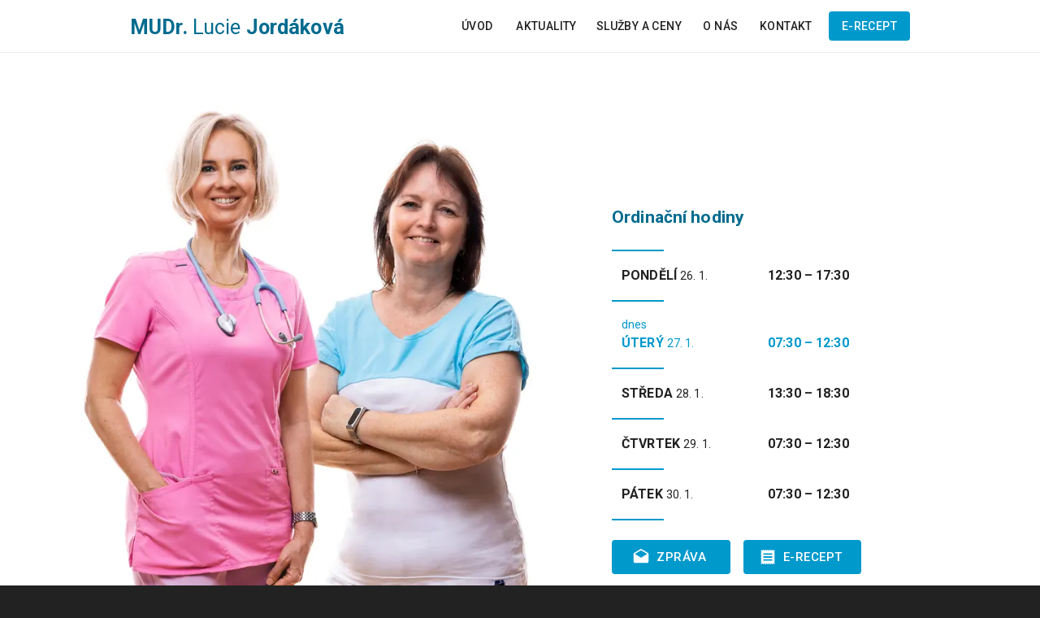

--- FILE ---
content_type: text/html; charset=utf-8
request_url: https://www.mudrjordakova.cz/
body_size: 14285
content:
<!DOCTYPE html><html lang="cs-CZ"><head><meta charSet="utf-8"/><meta name="viewport" content="width=device-width"/><title>MUDr. Lucie Jordáková, praktická lékařka pro dospělé, Praha 5 Anděl</title><meta name="description" content="Soukromá ordinace praktické lékařky s více než 20 lety praxe. Zdravotnické zařízení Smíchov v Praze na Andělu."/><meta name="og:image" content="/sharing.jpg"/><meta name="og:image:width" content="1200"/><meta name="og:image:height" content="630"/><link rel="shortcut icon" href="/icon.svg" type="image/svg+xml"/><link rel="shortcut icon" href="/icon.png" type="image/png"/><link rel="apple-touch-icon" href="/icon.png" type="image/png"/><meta name="next-head-count" content="10"/><link rel="preload" href="/_next/static/css/5acd8c419a7ef52a.css" as="style"/><link rel="stylesheet" href="/_next/static/css/5acd8c419a7ef52a.css" data-n-g=""/><link rel="preload" href="/_next/static/css/11d3fec15c0ee86d.css" as="style"/><link rel="stylesheet" href="/_next/static/css/11d3fec15c0ee86d.css" data-n-p=""/><noscript data-n-css=""></noscript><script defer="" nomodule="" src="/_next/static/chunks/polyfills-c67a75d1b6f99dc8.js"></script><script src="/_next/static/chunks/webpack-3e528051c6eabbe6.js" defer=""></script><script src="/_next/static/chunks/framework-28c999baf2863c3d.js" defer=""></script><script src="/_next/static/chunks/main-b28249bce1110cb6.js" defer=""></script><script src="/_next/static/chunks/pages/_app-cce2fb07ba42e3b5.js" defer=""></script><script src="/_next/static/chunks/75fc9c18-b0338da04d394d9d.js" defer=""></script><script src="/_next/static/chunks/72-11caa91b26e44aed.js" defer=""></script><script src="/_next/static/chunks/323-a3481c57320f4cf0.js" defer=""></script><script src="/_next/static/chunks/573-231580698bb12182.js" defer=""></script><script src="/_next/static/chunks/918-9c52129ab8c72993.js" defer=""></script><script src="/_next/static/chunks/675-244ad075d32d5f47.js" defer=""></script><script src="/_next/static/chunks/408-f4de3f2c84cad1f4.js" defer=""></script><script src="/_next/static/chunks/69-742b1feef8c785f4.js" defer=""></script><script src="/_next/static/chunks/pages/index-1630adea62645072.js" defer=""></script><script src="/_next/static/oo0dapfy4Nkm7AhyWnfRU/_buildManifest.js" defer=""></script><script src="/_next/static/oo0dapfy4Nkm7AhyWnfRU/_ssgManifest.js" defer=""></script></head><body><div id="__next" data-reactroot=""><style data-emotion="css-global o6gwfi">html{-webkit-font-smoothing:antialiased;-moz-osx-font-smoothing:grayscale;box-sizing:border-box;-webkit-text-size-adjust:100%;}*,*::before,*::after{box-sizing:inherit;}strong,b{font-weight:700;}body{margin:0;color:rgba(0, 0, 0, 0.87);font-family:"Roboto","Helvetica","Arial",sans-serif;font-weight:400;font-size:1rem;line-height:1.5;letter-spacing:0.00938em;background-color:#fff;}@media print{body{background-color:#fff;}}body::backdrop{background-color:#fff;}</style><header class="Header_header__VYZ3G"><div><h1><a href="/"><strong>MUDr.</strong> Lucie <strong>Jordáková</strong></a></h1><style data-emotion="css 1wf493t">.css-1wf493t{text-align:center;-webkit-flex:0 0 auto;-ms-flex:0 0 auto;flex:0 0 auto;font-size:1.5rem;padding:8px;border-radius:50%;overflow:visible;color:rgba(0, 0, 0, 0.54);-webkit-transition:background-color 150ms cubic-bezier(0.4, 0, 0.2, 1) 0ms;transition:background-color 150ms cubic-bezier(0.4, 0, 0.2, 1) 0ms;}.css-1wf493t:hover{background-color:rgba(0, 0, 0, 0.04);}@media (hover: none){.css-1wf493t:hover{background-color:transparent;}}.css-1wf493t.Mui-disabled{background-color:transparent;color:rgba(0, 0, 0, 0.26);}</style><style data-emotion="css 1yxmbwk">.css-1yxmbwk{display:-webkit-inline-box;display:-webkit-inline-flex;display:-ms-inline-flexbox;display:inline-flex;-webkit-align-items:center;-webkit-box-align:center;-ms-flex-align:center;align-items:center;-webkit-box-pack:center;-ms-flex-pack:center;-webkit-justify-content:center;justify-content:center;position:relative;box-sizing:border-box;-webkit-tap-highlight-color:transparent;background-color:transparent;outline:0;border:0;margin:0;border-radius:0;padding:0;cursor:pointer;-webkit-user-select:none;-moz-user-select:none;-ms-user-select:none;user-select:none;vertical-align:middle;-moz-appearance:none;-webkit-appearance:none;-webkit-text-decoration:none;text-decoration:none;color:inherit;text-align:center;-webkit-flex:0 0 auto;-ms-flex:0 0 auto;flex:0 0 auto;font-size:1.5rem;padding:8px;border-radius:50%;overflow:visible;color:rgba(0, 0, 0, 0.54);-webkit-transition:background-color 150ms cubic-bezier(0.4, 0, 0.2, 1) 0ms;transition:background-color 150ms cubic-bezier(0.4, 0, 0.2, 1) 0ms;}.css-1yxmbwk::-moz-focus-inner{border-style:none;}.css-1yxmbwk.Mui-disabled{pointer-events:none;cursor:default;}@media print{.css-1yxmbwk{-webkit-print-color-adjust:exact;color-adjust:exact;}}.css-1yxmbwk:hover{background-color:rgba(0, 0, 0, 0.04);}@media (hover: none){.css-1yxmbwk:hover{background-color:transparent;}}.css-1yxmbwk.Mui-disabled{background-color:transparent;color:rgba(0, 0, 0, 0.26);}</style><button class="MuiButtonBase-root MuiIconButton-root MuiIconButton-sizeMedium css-1yxmbwk" tabindex="0" type="button"><style data-emotion="css vubbuv">.css-vubbuv{-webkit-user-select:none;-moz-user-select:none;-ms-user-select:none;user-select:none;width:1em;height:1em;display:inline-block;fill:currentColor;-webkit-flex-shrink:0;-ms-flex-negative:0;flex-shrink:0;-webkit-transition:fill 200ms cubic-bezier(0.4, 0, 0.2, 1) 0ms;transition:fill 200ms cubic-bezier(0.4, 0, 0.2, 1) 0ms;font-size:1.5rem;}</style><svg class="MuiSvgIcon-root MuiSvgIcon-fontSizeMedium css-vubbuv" focusable="false" aria-hidden="true" viewBox="0 0 24 24" data-testid="MenuIcon"><path d="M3 18h18v-2H3v2zm0-5h18v-2H3v2zm0-7v2h18V6H3z"></path></svg></button><style data-emotion="css a3xyjy">.css-a3xyjy{z-index:1200;}</style></div></header><main><section id="intro" class="Intro_intro__HYCW_"><div class="cnt"><div><span style="box-sizing:border-box;display:inline-block;overflow:hidden;width:initial;height:initial;background:none;opacity:1;border:0;margin:0;padding:0;position:relative;max-width:100%"><span style="box-sizing:border-box;display:block;width:initial;height:initial;background:none;opacity:1;border:0;margin:0;padding:0;max-width:100%"><img style="display:block;max-width:100%;width:initial;height:initial;background:none;opacity:1;border:0;margin:0;padding:0" alt="" aria-hidden="true" src="data:image/svg+xml,%3csvg%20xmlns=%27http://www.w3.org/2000/svg%27%20version=%271.1%27%20width=%27555%27%20height=%27640%27/%3e"/></span><img srcSet="/_next/image?url=%2Flucie.dana.jpg&amp;w=640&amp;q=75 1x, /_next/image?url=%2Flucie.dana.jpg&amp;w=1200&amp;q=75 2x" src="/_next/image?url=%2Flucie.dana.jpg&amp;w=1200&amp;q=75" decoding="async" data-nimg="intrinsic" class="Intro_lucka__sB9hd" style="position:absolute;top:0;left:0;bottom:0;right:0;box-sizing:border-box;padding:0;border:none;margin:auto;display:block;width:0;height:0;min-width:100%;max-width:100%;min-height:100%;max-height:100%"/></span></div><div><style data-emotion="css isbt42">.css-isbt42{box-sizing:border-box;display:-webkit-box;display:-webkit-flex;display:-ms-flexbox;display:flex;-webkit-box-flex-wrap:wrap;-webkit-flex-wrap:wrap;-ms-flex-wrap:wrap;flex-wrap:wrap;width:100%;-webkit-flex-direction:row;-ms-flex-direction:row;flex-direction:row;margin-top:-16px;width:calc(100% + 16px);margin-left:-16px;}.css-isbt42>.MuiGrid-item{padding-top:16px;}.css-isbt42>.MuiGrid-item{padding-left:16px;}</style><div class="MuiGrid-root MuiGrid-container MuiGrid-spacing-xs-2 css-isbt42"><style data-emotion="css rpybyc">.css-rpybyc{box-sizing:border-box;margin:0;-webkit-flex-direction:row;-ms-flex-direction:row;flex-direction:row;-webkit-flex-basis:100%;-ms-flex-preferred-size:100%;flex-basis:100%;-webkit-box-flex:0;-webkit-flex-grow:0;-ms-flex-positive:0;flex-grow:0;max-width:100%;}@media (min-width:600px){.css-rpybyc{-webkit-flex-basis:50%;-ms-flex-preferred-size:50%;flex-basis:50%;-webkit-box-flex:0;-webkit-flex-grow:0;-ms-flex-positive:0;flex-grow:0;max-width:50%;}}@media (min-width:900px){.css-rpybyc{-webkit-flex-basis:50%;-ms-flex-preferred-size:50%;flex-basis:50%;-webkit-box-flex:0;-webkit-flex-grow:0;-ms-flex-positive:0;flex-grow:0;max-width:50%;}}@media (min-width:1200px){.css-rpybyc{-webkit-flex-basis:50%;-ms-flex-preferred-size:50%;flex-basis:50%;-webkit-box-flex:0;-webkit-flex-grow:0;-ms-flex-positive:0;flex-grow:0;max-width:50%;}}@media (min-width:1536px){.css-rpybyc{-webkit-flex-basis:50%;-ms-flex-preferred-size:50%;flex-basis:50%;-webkit-box-flex:0;-webkit-flex-grow:0;-ms-flex-positive:0;flex-grow:0;max-width:50%;}}</style><div class="MuiGrid-root MuiGrid-item MuiGrid-grid-xs-12 MuiGrid-grid-sm-6 css-rpybyc"><style data-emotion="css 1sfiv4f">.css-1sfiv4f{font-family:"Roboto","Helvetica","Arial",sans-serif;font-weight:500;font-size:0.9375rem;line-height:1.75;letter-spacing:0.02857em;text-transform:uppercase;min-width:64px;padding:8px 22px;border-radius:4px;-webkit-transition:background-color 250ms cubic-bezier(0.4, 0, 0.2, 1) 0ms,box-shadow 250ms cubic-bezier(0.4, 0, 0.2, 1) 0ms,border-color 250ms cubic-bezier(0.4, 0, 0.2, 1) 0ms,color 250ms cubic-bezier(0.4, 0, 0.2, 1) 0ms;transition:background-color 250ms cubic-bezier(0.4, 0, 0.2, 1) 0ms,box-shadow 250ms cubic-bezier(0.4, 0, 0.2, 1) 0ms,border-color 250ms cubic-bezier(0.4, 0, 0.2, 1) 0ms,color 250ms cubic-bezier(0.4, 0, 0.2, 1) 0ms;color:#fff;background-color:#0099cc;width:100%;}.css-1sfiv4f:hover{-webkit-text-decoration:none;text-decoration:none;background-color:rgb(0, 107, 142);}@media (hover: none){.css-1sfiv4f:hover{background-color:#0099cc;}}.css-1sfiv4f.Mui-disabled{color:rgba(0, 0, 0, 0.26);box-shadow:none;background-color:rgba(0, 0, 0, 0.12);}</style><style data-emotion="css qar18d">.css-qar18d{display:-webkit-inline-box;display:-webkit-inline-flex;display:-ms-inline-flexbox;display:inline-flex;-webkit-align-items:center;-webkit-box-align:center;-ms-flex-align:center;align-items:center;-webkit-box-pack:center;-ms-flex-pack:center;-webkit-justify-content:center;justify-content:center;position:relative;box-sizing:border-box;-webkit-tap-highlight-color:transparent;background-color:transparent;outline:0;border:0;margin:0;border-radius:0;padding:0;cursor:pointer;-webkit-user-select:none;-moz-user-select:none;-ms-user-select:none;user-select:none;vertical-align:middle;-moz-appearance:none;-webkit-appearance:none;-webkit-text-decoration:none;text-decoration:none;color:inherit;font-family:"Roboto","Helvetica","Arial",sans-serif;font-weight:500;font-size:0.9375rem;line-height:1.75;letter-spacing:0.02857em;text-transform:uppercase;min-width:64px;padding:8px 22px;border-radius:4px;-webkit-transition:background-color 250ms cubic-bezier(0.4, 0, 0.2, 1) 0ms,box-shadow 250ms cubic-bezier(0.4, 0, 0.2, 1) 0ms,border-color 250ms cubic-bezier(0.4, 0, 0.2, 1) 0ms,color 250ms cubic-bezier(0.4, 0, 0.2, 1) 0ms;transition:background-color 250ms cubic-bezier(0.4, 0, 0.2, 1) 0ms,box-shadow 250ms cubic-bezier(0.4, 0, 0.2, 1) 0ms,border-color 250ms cubic-bezier(0.4, 0, 0.2, 1) 0ms,color 250ms cubic-bezier(0.4, 0, 0.2, 1) 0ms;color:#fff;background-color:#0099cc;width:100%;}.css-qar18d::-moz-focus-inner{border-style:none;}.css-qar18d.Mui-disabled{pointer-events:none;cursor:default;}@media print{.css-qar18d{-webkit-print-color-adjust:exact;color-adjust:exact;}}.css-qar18d:hover{-webkit-text-decoration:none;text-decoration:none;background-color:rgb(0, 107, 142);}@media (hover: none){.css-qar18d:hover{background-color:#0099cc;}}.css-qar18d.Mui-disabled{color:rgba(0, 0, 0, 0.26);box-shadow:none;background-color:rgba(0, 0, 0, 0.12);}</style><a class="MuiButtonBase-root MuiButton-root MuiButton-contained MuiButton-containedPrimary MuiButton-sizeLarge MuiButton-containedSizeLarge MuiButton-fullWidth MuiButton-root MuiButton-contained MuiButton-containedPrimary MuiButton-sizeLarge MuiButton-containedSizeLarge MuiButton-fullWidth css-qar18d" tabindex="0" href="https://www.sestraemmy.cz/mudrjordakova" target="_blank"><style data-emotion="css wth0qt">.css-wth0qt{display:inherit;margin-right:8px;margin-left:-4px;}.css-wth0qt>*:nth-of-type(1){font-size:22px;}</style><span class="MuiButton-startIcon MuiButton-iconSizeLarge css-wth0qt"><style data-emotion="css vubbuv">.css-vubbuv{-webkit-user-select:none;-moz-user-select:none;-ms-user-select:none;user-select:none;width:1em;height:1em;display:inline-block;fill:currentColor;-webkit-flex-shrink:0;-ms-flex-negative:0;flex-shrink:0;-webkit-transition:fill 200ms cubic-bezier(0.4, 0, 0.2, 1) 0ms;transition:fill 200ms cubic-bezier(0.4, 0, 0.2, 1) 0ms;font-size:1.5rem;}</style><svg class="MuiSvgIcon-root MuiSvgIcon-fontSizeMedium css-vubbuv" focusable="false" aria-hidden="true" viewBox="0 0 24 24" data-testid="DraftsIcon"><path d="M21.99 8c0-.72-.37-1.35-.94-1.7L12 1 2.95 6.3C2.38 6.65 2 7.28 2 8v10c0 1.1.9 2 2 2h16c1.1 0 2-.9 2-2l-.01-10zM12 13 3.74 7.84 12 3l8.26 4.84L12 13z"></path></svg></span> Zpráva </a></div><div class="MuiGrid-root MuiGrid-item MuiGrid-grid-xs-12 MuiGrid-grid-sm-6 css-rpybyc"><a class="MuiButtonBase-root MuiButton-root MuiButton-contained MuiButton-containedPrimary MuiButton-sizeLarge MuiButton-containedSizeLarge MuiButton-fullWidth MuiButton-root MuiButton-contained MuiButton-containedPrimary MuiButton-sizeLarge MuiButton-containedSizeLarge MuiButton-fullWidth css-qar18d" tabindex="0" href="https://v3.smartmedix.net/Login/?idreg=70800601&amp;an=0" target="_blank"><span class="MuiButton-startIcon MuiButton-iconSizeLarge css-wth0qt"><svg class="MuiSvgIcon-root MuiSvgIcon-fontSizeMedium css-vubbuv" focusable="false" aria-hidden="true" viewBox="0 0 24 24" data-testid="ReceiptIcon"><path d="M18 17H6v-2h12v2zm0-4H6v-2h12v2zm0-4H6V7h12v2zM3 22l1.5-1.5L6 22l1.5-1.5L9 22l1.5-1.5L12 22l1.5-1.5L15 22l1.5-1.5L18 22l1.5-1.5L21 22V2l-1.5 1.5L18 2l-1.5 1.5L15 2l-1.5 1.5L12 2l-1.5 1.5L9 2 7.5 3.5 6 2 4.5 3.5 3 2v20z"></path></svg></span> E-recept </a></div></div></div></div></section><section id="aktuality" class="cnt section"><h2 hidden=""> Aktuality </h2><div class="Aktuality_news__j6qXH"><article class="Aktuality_bignews__3vFGG"><h3> <!-- -->VNITŘNÍ ŘÁD AMBULANCE<!-- --> </h3><p><strong>MUDr. Lucie Jordáková, 70800693 Kartouzská 204/6, 150 00 Praha 5</strong></p>
<p>Povinnosti pacienta při poskytování zdravotních služeb</p>
<ol>
<li>
<p>PACIENT JE VŽDY POVINEN ŘÍDIT SE POKYNY ZDRAVOTNICKÉHO PERSONÁLU.</p>
</li>
<li>
<p>Na vyšetření či ošetření je nutné se předem objednat. Urychlí to poskytnutí zdravotní péče z naší strany. Dodržujte datum a čas objednání, pokud z nějakého důvodu nebudete moci ve sjednaném termínu dorazit, tak nás prosím včas informujte. Pořadí ošetření či vyšetření pacientů určuje zdravotnický personál. Akutní stavy jsou řešeny dle naléhavosti v ordinačních hodinách, bez nutnosti objednání.</p>
</li>
<li>
<p>Při příchodu do ambulance pacient předloží průkaz zdravotní pojišťovny. Můžeme požadovat i předložení průkazu totožnosti (občanský průkaz, cestovní pas). V případě nepředložení máme právo poskytnutí zdravotní péče odmítnout. Hlaste nám prosím změnu pojišťovny, jména či příjmení, bydliště či kontaktních údajů.</p>
</li>
<li>
<p>Dodržovat navržený individuální léčebný a diagnostický postup zdravotnickým personálem. Pravdivě informovat ošetřující zdravotnický personál o dosavadním vývoji zdravotního stavu, včetně informací o infekčních nemocech, o zdravotních službách poskytovaných jinými poskytovateli, o užívání léčivých přípravků, včetně užívání návykových látek, a dalších skutečnostech podstatných pro poskytování zdravotních služeb.</p>
</li>
<li>
<p>Chovat se dle zásad slušného chování k zdravotnickým pracovníkům a řídit se jejich pokyny. Dodržovat zásady občanského soužití a dobrých mravů ve vztahu ke zdravotnickým pracovníkům, ostatním pacientům, jejich případným zákonným zástupcům. Nikoho verbálně nenapadat, nekřičet ani nezvedat hlas. Nepožívat před a během vyšetření alkohol nebo jiné návykové látky a podrobit se na základě rozhodnutí ošetřujícího lékaře v odůvodněných případech vyšetřením za účelem prokázání, zda je nebo není pod vlivem alkoholu nebo jiných návykových látek.</p>
</li>
<li>
<p>Do ambulance nevnášet větší finanční obnos, šperky, či cenné a drahé předměty. Naše ambulance neponese žádnou odpovědnost v případě jejich ztráty, či odcizení. Nenechávejte žádné své věci v čekárně, pokud v ní nejste sami přítomni. Naše ordinace je vybavena věšákem na kabáty a místem, kde si své osobní věci můžete pohodlně odložit po dobu vyšetření/ošetření u nás. Osobní věci nenechávejte bez dozoru. Pro zvýšení bezpečnosti pacientů i personálu je do naší ambulance zakázáno vnášet a ukládat zde jakékoliv zbraně, střelivo a nebezpečné látky. Pokud byste u sebe zbraň měl/a, je bezpodmínečně nutné, abyste tuto skutečnost oznámil/a ošetřujícímu personálu.</p>
</li>
<li>
<p>Je zakázáno pořizování jakýchkoliv fotografií, videonahrávek nebo audionahrávek ve všech prostorách zdravotnického zařízení bez souhlasu pověřeného vedoucího pracovníka a bez souhlasu osob, které by případně měly být natáčeny nebo fotografovány.</p>
</li>
<li>
<p>Řídit se tímto vnitřním řádem.</p>
</li>
</ol>
</article><article class="Aktuality_rednews__vP_5a"><h3> <!-- -->Online komunikace s pacienty<!-- --> </h3><p>Vážení pacienti,<br/>
zavádíme nový způsob online komunikace s pacienty pomocí systému <a href="https://www.sestraemmy.cz/mudrjordakova" target="_blank"><strong>Sestra Emmy</strong></a>.</p>
<p>Prosím všechny pacienty, aby si založili přístup na <a href="https://www.sestraemmy.cz/mudrjordakova" target="_blank">www.sestraemmy.cz/mudrjordakova</a>.</p>
<p>S úctou a přáním pevného zdraví,<br/>
MUDr. Lucie Jordáková</p>
</article></div></section><section id="sluzby" class="Sluzby_sluzby__mcazh"><div class="cnt"><h1> Služby </h1><div class="Sluzby_services__xsoRR"><div><svg viewBox="0 0 60 60"><path d="M30.467,23.117a.993.993,0,0,1-.707-.293L27.5,20.565,25.107,22.96c.239.246.454.493.664.736a5.714,5.714,0,0,0,6.668,1.849,7.694,7.694,0,0,1,8.809,2.441,6.843,6.843,0,0,0,1.376,1.321l4.224-4.224-5.966-5.966-5.966-5.966-2.293,2.292L34.882,17.7a1,1,0,1,1-1.414,1.414l-2.259-2.258-2.293,2.293,2.258,2.259a1,1,0,0,1-.707,1.707Z"></path><path d="M14.9,40.585l-.137.137a2,2,0,0,0,0,2.829l1.688,1.688a2.048,2.048,0,0,0,2.829,0l.137-.136Z"></path><path d="M23.76,28.824a1,1,0,1,1-1.414,1.414L20.087,27.98l-2.293,2.293,2.259,2.259a1,1,0,1,1-1.414,1.414L16.38,31.687l-.947.948a4,4,0,0,0,0,5.657l.171.172L21.536,44.4l.171.17a4.1,4.1,0,0,0,5.657,0L41.2,30.73a9.8,9.8,0,0,1-1.467-1.437,5.709,5.709,0,0,0-6.673-1.847,7.694,7.694,0,0,1-8.8-2.44c-.189-.218-.374-.429-.569-.63l-2.19,2.19Z"></path><path d="M50.486,4.994,43,12.478l1.552,1.551,5.224-5.224a1,1,0,1,1,1.414,1.414l-5.224,5.224L47.521,17,55,9.512Z"></path><path d="M52.747,1.325a1.09,1.09,0,0,0-1.554,0,1.089,1.089,0,0,0,0,1.541L57.129,8.8a1.1,1.1,0,0,0,1.543,0l0,0a1.084,1.084,0,0,0,0-1.546Z"></path><path d="M52.677,26.669l.137-.138a1,1,0,0,0,0-1.413L34.882,7.185a1,1,0,0,0-1.414,0l-.138.137a1,1,0,0,0,0,1.414l2.293,2.293h0L42.3,17.7l8.966,8.966A1,1,0,0,0,52.677,26.669Z"></path><path d="M2.71,58.71,14.9,46.51,13.49,45.1,1.29,57.29a1.008,1.008,0,0,0,0,1.42,1.014,1.014,0,0,0,1.42,0Z"></path><path d="M21.1,7.5C21.5,7.4,21.9,7.6,22,8c0.1,0.4-0.1,0.8-0.5,0.9l-1,0.3c-0.8,0.3-1.6,0.8-2.3,1.3 c0.1,0.8,0.1,1.6-0.1,2.4c0.7,0.8,1.6,1.5,2.5,2l0.8,0.4l0,0c0.6-0.2,1.2,0.1,1.4,0.7s-0.1,1.2-0.7,1.4c-0.6,0.2-1.2-0.1-1.4-0.7 l0,0l-0.8-0.4c-0.9-0.4-1.9-0.7-3-0.8c-0.6,0.8-1.4,1.5-2.2,2c0,0.9,0.1,1.8,0.4,2.7l0.3,1c0.1,0.4-0.1,0.8-0.5,0.9 c-0.4,0.1-0.8-0.1-0.9-0.5l-0.3-1c-0.3-0.8-0.8-1.6-1.3-2.3c-1,0.1-2,0.1-3-0.2c-0.8,0.7-1.4,1.5-1.9,2.4l-0.4,0.8l0,0 c0.2,0.6-0.1,1.2-0.7,1.4c-0.6,0.2-1.2-0.1-1.4-0.7c-0.2-0.6,0.1-1.2,0.7-1.4l0,0l0.4-0.8c0.4-1,0.7-2,0.8-3.1 c-0.6-0.5-1.1-1.2-1.5-1.9c-0.9,0-1.8,0.1-2.7,0.4l-1,0.3C1.4,15.6,1,15.4,0.9,15c-0.1-0.4,0.1-0.8,0.5-0.9l1-0.3 C3.2,13.4,4,13,4.7,12.5c-0.1-0.8-0.1-1.6,0.1-2.4C4,9.2,3.2,8.6,2.3,8L1.4,7.6l0,0C0.9,7.8,0.2,7.5,0.1,6.9s0.1-1.2,0.7-1.4 s1.2,0.1,1.4,0.7l0,0l0.8,0.4c0.9,0.4,1.9,0.7,3,0.8c0.6-0.8,1.4-1.5,2.2-2c0-0.9-0.1-1.8-0.4-2.7l-0.3-1C7.3,1.4,7.5,1,7.9,0.9 C8.3,0.8,8.7,1,8.8,1.4l0.3,1C9.5,3.2,9.9,4,10.5,4.7c1-0.1,2-0.1,3,0.2c0.8-0.7,1.4-1.5,1.9-2.4l0.4-0.8l0,0 c-0.2-0.6,0.1-1.2,0.7-1.4s1.2,0.1,1.4,0.7s-0.1,1.2-0.7,1.4l0,0l-0.4,0.8c-0.4,1-0.7,2-0.8,3.1c0.6,0.5,1.1,1.2,1.5,1.9 c0.9,0,1.8-0.1,2.7-0.4L21.1,7.5z M8.9,8.3C8,8.6,7.5,9.6,7.8,10.5c0.3,0.9,1.3,1.4,2.2,1.1c0.9-0.3,1.4-1.3,1.1-2.2 C10.8,8.5,9.8,8,8.9,8.3z M13.5,9.3c-0.5,0.2-0.8,0.7-0.6,1.2c0.2,0.5,0.7,0.8,1.2,0.6s0.8-0.7,0.6-1.2C14.6,9.4,14,9.2,13.5,9.3z M12.2,14.3c-0.5,0.2-0.8,0.7-0.6,1.2c0.2,0.5,0.7,0.8,1.2,0.6c0.5-0.2,0.8-0.7,0.6-1.2C13.2,14.4,12.7,14.1,12.2,14.3z"></path></svg><h3> <!-- -->Očkování<!-- --> </h3><p>Očkování proti nemoci Covid-19 - očkujeme vakcínou Comirnaty firmy Pfizer.</p>
<p>Ostatní očkování podáváme dle standardních podmínek.</p>
</div><hr/><div><svg viewBox="0 0 32 32"><path d="M24,16a2,2,0,0,0,4,0c0-1.105-2-4-2-4S24,14.9,24,16Z"></path><path d="M29.731,17.409A3.993,3.993,0,0,1,22,16a6.967,6.967,0,0,1,1-2.942A9.128,9.128,0,0,0,22,13a9.023,9.023,0,1,0,7.731,4.409ZM17,24a1,1,0,1,1,1-1A1,1,0,0,1,17,24Zm1-5a1,1,0,1,1,1,1A1,1,0,0,1,18,19Zm2,9a1,1,0,1,1,1-1A1,1,0,0,1,20,28Zm6-2.5h-.5V26a1,1,0,0,1-2,0v-.5H23a1,1,0,0,1,0-2h.5V23a1,1,0,0,1,2,0v.5H26a1,1,0,0,1,0,2Z"></path><path d="M1.069,2.483A2,2,0,0,0,2.483,4.932l2.9.777L6.416,1.845l-2.9-.776A2,2,0,0,0,1.069,2.483Z"></path><path d="M13,7.75V3.609L10.279,2.88l.259-.965A1,1,0,0,0,8.606,1.4l-1.552,5.8a1,1,0,0,0,.707,1.225,1.015,1.015,0,0,0,.259.035,1,1,0,0,0,.965-.742l.259-.966Z"></path><path d="M26.183,9.212A11.9,11.9,0,0,0,20.32,5.571L15,4.145V8.286l4.285,1.148A11.9,11.9,0,0,0,26.183,9.212Z"></path></svg><h3> <!-- -->Testování<!-- --> </h3><p>Nabízíme provedení vysoce citlivých antigenních testů na Covid-19 v ordinaci. Výsledek za 15 minut.</p>
<p>Všichni pacienti mají 1x PCR test do měsíce hrazen pojišťovnou, není tedy nutno mít žádanku od lékaře.</p>
</div><hr/><div><svg viewBox="0 0 32 32"><path d="M26,12.8l-1.8-7.3c-0.1-0.3-0.3-0.5-0.5-0.7c-4.8-2.3-10.4-2.3-15.3,0C8.1,4.9,7.9,5.1,7.8,5.4L6,12.8C6,13,6,13.3,6.2,13.5 c0.1,0.2,0.4,0.4,0.6,0.4c3.1,0.7,6.1,1,9.2,1s6.2-0.3,9.2-1c0.3-0.1,0.5-0.2,0.6-0.4C26,13.3,26,13,26,12.8z M18,10h-1v1 c0,0.6-0.4,1-1,1s-1-0.4-1-1v-1h-1c-0.6,0-1-0.4-1-1s0.4-1,1-1h1V7c0-0.6,0.4-1,1-1s1,0.4,1,1v1h1c0.6,0,1,0.4,1,1S18.6,10,18,10z"></path><path d="M26.3,15.7c-0.2,0.1-0.4,0.2-0.6,0.2C22.5,16.6,19.2,17,16,17s-6.5-0.4-9.7-1.1c-0.2,0-0.4-0.1-0.6-0.2 c-0.8,0.9-1,2.5-0.4,4.2c0.4,1.3,1.2,2.4,2.2,2.9C7.7,22.9,8,23,8.2,23c1.2,3.6,4.2,6,7.8,6s6.6-2.4,7.8-6c0.3,0,0.5-0.1,0.8-0.2 c0.9-0.4,1.8-1.5,2.2-2.9C27.2,18.2,27,16.6,26.3,15.7z"></path></svg><h3> <!-- -->Běžná praxe<!-- --> </h3><p>Standardní služby v rozsahu ordinace praktického lékaře.</p>
<p><a href="/sluzby-ceny">Více informací</a></p>
</div></div><div class="center" style="margin-top:32px"><style data-emotion="css urix2p">.css-urix2p{font-family:"Roboto","Helvetica","Arial",sans-serif;font-weight:500;font-size:0.875rem;line-height:1.75;letter-spacing:0.02857em;text-transform:uppercase;min-width:64px;padding:5px 15px;border-radius:4px;-webkit-transition:background-color 250ms cubic-bezier(0.4, 0, 0.2, 1) 0ms,box-shadow 250ms cubic-bezier(0.4, 0, 0.2, 1) 0ms,border-color 250ms cubic-bezier(0.4, 0, 0.2, 1) 0ms,color 250ms cubic-bezier(0.4, 0, 0.2, 1) 0ms;transition:background-color 250ms cubic-bezier(0.4, 0, 0.2, 1) 0ms,box-shadow 250ms cubic-bezier(0.4, 0, 0.2, 1) 0ms,border-color 250ms cubic-bezier(0.4, 0, 0.2, 1) 0ms,color 250ms cubic-bezier(0.4, 0, 0.2, 1) 0ms;border:1px solid rgba(0, 153, 204, 0.5);color:#0099cc;}.css-urix2p:hover{-webkit-text-decoration:none;text-decoration:none;background-color:rgba(0, 153, 204, 0.04);border:1px solid #0099cc;}@media (hover: none){.css-urix2p:hover{background-color:transparent;}}.css-urix2p.Mui-disabled{color:rgba(0, 0, 0, 0.26);border:1px solid rgba(0, 0, 0, 0.12);}</style><style data-emotion="css qp2hun">.css-qp2hun{display:-webkit-inline-box;display:-webkit-inline-flex;display:-ms-inline-flexbox;display:inline-flex;-webkit-align-items:center;-webkit-box-align:center;-ms-flex-align:center;align-items:center;-webkit-box-pack:center;-ms-flex-pack:center;-webkit-justify-content:center;justify-content:center;position:relative;box-sizing:border-box;-webkit-tap-highlight-color:transparent;background-color:transparent;outline:0;border:0;margin:0;border-radius:0;padding:0;cursor:pointer;-webkit-user-select:none;-moz-user-select:none;-ms-user-select:none;user-select:none;vertical-align:middle;-moz-appearance:none;-webkit-appearance:none;-webkit-text-decoration:none;text-decoration:none;color:inherit;font-family:"Roboto","Helvetica","Arial",sans-serif;font-weight:500;font-size:0.875rem;line-height:1.75;letter-spacing:0.02857em;text-transform:uppercase;min-width:64px;padding:5px 15px;border-radius:4px;-webkit-transition:background-color 250ms cubic-bezier(0.4, 0, 0.2, 1) 0ms,box-shadow 250ms cubic-bezier(0.4, 0, 0.2, 1) 0ms,border-color 250ms cubic-bezier(0.4, 0, 0.2, 1) 0ms,color 250ms cubic-bezier(0.4, 0, 0.2, 1) 0ms;transition:background-color 250ms cubic-bezier(0.4, 0, 0.2, 1) 0ms,box-shadow 250ms cubic-bezier(0.4, 0, 0.2, 1) 0ms,border-color 250ms cubic-bezier(0.4, 0, 0.2, 1) 0ms,color 250ms cubic-bezier(0.4, 0, 0.2, 1) 0ms;border:1px solid rgba(0, 153, 204, 0.5);color:#0099cc;}.css-qp2hun::-moz-focus-inner{border-style:none;}.css-qp2hun.Mui-disabled{pointer-events:none;cursor:default;}@media print{.css-qp2hun{-webkit-print-color-adjust:exact;color-adjust:exact;}}.css-qp2hun:hover{-webkit-text-decoration:none;text-decoration:none;background-color:rgba(0, 153, 204, 0.04);border:1px solid #0099cc;}@media (hover: none){.css-qp2hun:hover{background-color:transparent;}}.css-qp2hun.Mui-disabled{color:rgba(0, 0, 0, 0.26);border:1px solid rgba(0, 0, 0, 0.12);}</style><a class="MuiButtonBase-root MuiButton-root MuiButton-outlined MuiButton-outlinedPrimary MuiButton-sizeMedium MuiButton-outlinedSizeMedium MuiButton-root MuiButton-outlined MuiButton-outlinedPrimary MuiButton-sizeMedium MuiButton-outlinedSizeMedium css-qp2hun" tabindex="0" href="/sluzby-ceny">Další služby a ceny</a></div></div></section><section id="o-nas" class="cnt Kontakt_onas__Mx0a6"><h1> O nás </h1><style data-emotion="css 12ikp2y">.css-12ikp2y{box-sizing:border-box;display:-webkit-box;display:-webkit-flex;display:-ms-flexbox;display:flex;-webkit-box-flex-wrap:wrap;-webkit-flex-wrap:wrap;-ms-flex-wrap:wrap;flex-wrap:wrap;width:100%;-webkit-flex-direction:row;-ms-flex-direction:row;flex-direction:row;margin-top:-80px;width:calc(100% + 80px);margin-left:-80px;}.css-12ikp2y>.MuiGrid-item{padding-top:80px;}.css-12ikp2y>.MuiGrid-item{padding-left:80px;}</style><div class="MuiGrid-root MuiGrid-container MuiGrid-spacing-xs-10 css-12ikp2y"><style data-emotion="css rpybyc">.css-rpybyc{box-sizing:border-box;margin:0;-webkit-flex-direction:row;-ms-flex-direction:row;flex-direction:row;-webkit-flex-basis:100%;-ms-flex-preferred-size:100%;flex-basis:100%;-webkit-box-flex:0;-webkit-flex-grow:0;-ms-flex-positive:0;flex-grow:0;max-width:100%;}@media (min-width:600px){.css-rpybyc{-webkit-flex-basis:50%;-ms-flex-preferred-size:50%;flex-basis:50%;-webkit-box-flex:0;-webkit-flex-grow:0;-ms-flex-positive:0;flex-grow:0;max-width:50%;}}@media (min-width:900px){.css-rpybyc{-webkit-flex-basis:50%;-ms-flex-preferred-size:50%;flex-basis:50%;-webkit-box-flex:0;-webkit-flex-grow:0;-ms-flex-positive:0;flex-grow:0;max-width:50%;}}@media (min-width:1200px){.css-rpybyc{-webkit-flex-basis:50%;-ms-flex-preferred-size:50%;flex-basis:50%;-webkit-box-flex:0;-webkit-flex-grow:0;-ms-flex-positive:0;flex-grow:0;max-width:50%;}}@media (min-width:1536px){.css-rpybyc{-webkit-flex-basis:50%;-ms-flex-preferred-size:50%;flex-basis:50%;-webkit-box-flex:0;-webkit-flex-grow:0;-ms-flex-positive:0;flex-grow:0;max-width:50%;}}</style><div class="MuiGrid-root MuiGrid-item MuiGrid-grid-xs-12 MuiGrid-grid-sm-6 Kontakt_profil__Dt9KT css-rpybyc"><div><span style="box-sizing:border-box;display:inline-block;overflow:hidden;width:initial;height:initial;background:none;opacity:1;border:0;margin:0;padding:0;position:relative;max-width:100%"><span style="box-sizing:border-box;display:block;width:initial;height:initial;background:none;opacity:1;border:0;margin:0;padding:0;max-width:100%"><img style="display:block;max-width:100%;width:initial;height:initial;background:none;opacity:1;border:0;margin:0;padding:0" alt="" aria-hidden="true" src="data:image/svg+xml,%3csvg%20xmlns=%27http://www.w3.org/2000/svg%27%20version=%271.1%27%20width=%27200%27%20height=%27200%27/%3e"/></span><img src="[data-uri]" decoding="async" data-nimg="intrinsic" style="position:absolute;top:0;left:0;bottom:0;right:0;box-sizing:border-box;padding:0;border:none;margin:auto;display:block;width:0;height:0;min-width:100%;max-width:100%;min-height:100%;max-height:100%"/><noscript><img srcSet="/_next/image?url=%2Fmedailonek.lucka.jpg&amp;w=256&amp;q=75 1x, /_next/image?url=%2Fmedailonek.lucka.jpg&amp;w=640&amp;q=75 2x" src="/_next/image?url=%2Fmedailonek.lucka.jpg&amp;w=640&amp;q=75" decoding="async" data-nimg="intrinsic" style="position:absolute;top:0;left:0;bottom:0;right:0;box-sizing:border-box;padding:0;border:none;margin:auto;display:block;width:0;height:0;min-width:100%;max-width:100%;min-height:100%;max-height:100%" loading="lazy"/></noscript></span></div><h2 style="margin:0"> <!-- -->MUDr. Lucie Jordáková<!-- --> </h2><p style="margin:0"> praktická lékařka pro dospělé </p><p><a href="#" class="ul colour">zobrazit<!-- --> CV</a></p><style data-emotion="css a0y2e3">.css-a0y2e3{height:0;overflow:hidden;-webkit-transition:height 300ms cubic-bezier(0.4, 0, 0.2, 1) 0ms;transition:height 300ms cubic-bezier(0.4, 0, 0.2, 1) 0ms;visibility:hidden;}</style><div class="MuiCollapse-root MuiCollapse-vertical MuiCollapse-hidden css-a0y2e3" style="min-height:0px;margin-top:-20px"><style data-emotion="css hboir5">.css-hboir5{display:-webkit-box;display:-webkit-flex;display:-ms-flexbox;display:flex;width:100%;}</style><div class="MuiCollapse-wrapper MuiCollapse-vertical css-hboir5"><style data-emotion="css 8atqhb">.css-8atqhb{width:100%;}</style><div class="MuiCollapse-wrapperInner MuiCollapse-vertical css-8atqhb"><style data-emotion="css 1oa1nt">.css-1oa1nt{display:-webkit-box;display:-webkit-flex;display:-ms-flexbox;display:flex;-webkit-flex-direction:column;-ms-flex-direction:column;flex-direction:column;padding:6px 16px;-webkit-box-flex:1;-webkit-flex-grow:1;-ms-flex-positive:1;flex-grow:1;}</style><ul class="MuiTimeline-root MuiTimeline-positionRight css-1oa1nt"><style data-emotion="css 12iw1sl">.css-12iw1sl{list-style:none;display:-webkit-box;display:-webkit-flex;display:-ms-flexbox;display:flex;position:relative;min-height:70px;}</style><li class="MuiTimelineItem-root MuiTimelineItem-positionRight css-12iw1sl"><style data-emotion="css 1ugimmd">.css-1ugimmd{padding:6px 16px;margin-right:auto;text-align:right;-webkit-flex:1;-ms-flex:1;flex:1;}</style><style data-emotion="css 1xktgmm">.css-1xktgmm{margin:0;font-family:"Roboto","Helvetica","Arial",sans-serif;font-weight:400;font-size:1rem;line-height:1.5;letter-spacing:0.00938em;padding:6px 16px;margin-right:auto;text-align:right;-webkit-flex:1;-ms-flex:1;flex:1;}</style><div class="MuiTypography-root MuiTypography-body1 MuiTimelineOppositeContent-root MuiTimelineOppositeContent-positionRight css-1xktgmm" style="font-size:14px">1986</div><style data-emotion="css 11tgw8h">.css-11tgw8h{display:-webkit-box;display:-webkit-flex;display:-ms-flexbox;display:flex;-webkit-flex-direction:column;-ms-flex-direction:column;flex-direction:column;-webkit-flex:0;-ms-flex:0;flex:0;-webkit-align-items:center;-webkit-box-align:center;-ms-flex-align:center;align-items:center;}</style><div class="MuiTimelineSeparator-root css-11tgw8h"><style data-emotion="css 6n0zlx">.css-6n0zlx{display:-webkit-box;display:-webkit-flex;display:-ms-flexbox;display:flex;-webkit-align-self:baseline;-ms-flex-item-align:baseline;align-self:baseline;border-style:solid;border-width:2px;padding:4px;border-radius:50%;box-shadow:none;margin:11.5px 0;background-color:transparent;border-color:#bdbdbd;}</style><span class="MuiTimelineDot-root MuiTimelineDot-outlined MuiTimelineDot-outlinedGrey css-6n0zlx"></span><style data-emotion="css idv8vo">.css-idv8vo{width:2px;background-color:#bdbdbd;-webkit-box-flex:1;-webkit-flex-grow:1;-ms-flex-positive:1;flex-grow:1;}</style><span class="MuiTimelineConnector-root css-idv8vo"></span></div><style data-emotion="css cjv0ik">.css-cjv0ik{-webkit-flex:1;-ms-flex:1;flex:1;padding:6px 16px;text-align:left;}</style><style data-emotion="css 7p547w">.css-7p547w{margin:0;font-family:"Roboto","Helvetica","Arial",sans-serif;font-weight:400;font-size:1rem;line-height:1.5;letter-spacing:0.00938em;-webkit-flex:1;-ms-flex:1;flex:1;padding:6px 16px;text-align:left;}</style><div class="MuiTypography-root MuiTypography-body1 MuiTimelineContent-root MuiTimelineContent-positionRight css-7p547w" style="font-size:14px">ukončení maturitního studia na SZŠ Praha 1 v oboru farmaceutický laborant</div></li><li class="MuiTimelineItem-root MuiTimelineItem-positionRight css-12iw1sl"><div class="MuiTypography-root MuiTypography-body1 MuiTimelineOppositeContent-root MuiTimelineOppositeContent-positionRight css-1xktgmm" style="font-size:14px">1986–87</div><div class="MuiTimelineSeparator-root css-11tgw8h"><span class="MuiTimelineDot-root MuiTimelineDot-outlined MuiTimelineDot-outlinedGrey css-6n0zlx"></span><span class="MuiTimelineConnector-root css-idv8vo"></span></div><div class="MuiTypography-root MuiTypography-body1 MuiTimelineContent-root MuiTimelineContent-positionRight css-7p547w" style="font-size:14px">praxe na patologii 1. LF UK, Hlavův ústav</div></li><li class="MuiTimelineItem-root MuiTimelineItem-positionRight css-12iw1sl"><div class="MuiTypography-root MuiTypography-body1 MuiTimelineOppositeContent-root MuiTimelineOppositeContent-positionRight css-1xktgmm" style="font-size:14px">1994</div><div class="MuiTimelineSeparator-root css-11tgw8h"><span class="MuiTimelineDot-root MuiTimelineDot-outlined MuiTimelineDot-outlinedGrey css-6n0zlx"></span><span class="MuiTimelineConnector-root css-idv8vo"></span></div><div class="MuiTypography-root MuiTypography-body1 MuiTimelineContent-root MuiTimelineContent-positionRight css-7p547w" style="font-size:14px">ukončení šestiletého studia na 1. LF UK, státní zkoušky, promoce</div></li><li class="MuiTimelineItem-root MuiTimelineItem-positionRight css-12iw1sl"><div class="MuiTypography-root MuiTypography-body1 MuiTimelineOppositeContent-root MuiTimelineOppositeContent-positionRight css-1xktgmm" style="font-size:14px">1994–98</div><div class="MuiTimelineSeparator-root css-11tgw8h"><span class="MuiTimelineDot-root MuiTimelineDot-outlined MuiTimelineDot-outlinedGrey css-6n0zlx"></span><span class="MuiTimelineConnector-root css-idv8vo"></span></div><div class="MuiTypography-root MuiTypography-body1 MuiTimelineContent-root MuiTimelineContent-positionRight css-7p547w" style="font-size:14px">sekundářem na standardním oddělení interní kliniky FN Motol, zařazení do přípravy na atestaci ze všeobecného lékařství</div></li><li class="MuiTimelineItem-root MuiTimelineItem-positionRight css-12iw1sl"><div class="MuiTypography-root MuiTypography-body1 MuiTimelineOppositeContent-root MuiTimelineOppositeContent-positionRight css-1xktgmm" style="font-size:14px">1998</div><div class="MuiTimelineSeparator-root css-11tgw8h"><span class="MuiTimelineDot-root MuiTimelineDot-outlined MuiTimelineDot-outlinedGrey css-6n0zlx"></span><span class="MuiTimelineConnector-root css-idv8vo"></span></div><div class="MuiTypography-root MuiTypography-body1 MuiTimelineContent-root MuiTimelineContent-positionRight css-7p547w" style="font-size:14px">složení atestace ze všeobecného lékařství a získání licence pro samostatnou práci praktického lékaře pro dospělé</div></li><li class="MuiTimelineItem-root MuiTimelineItem-positionRight css-12iw1sl"><div class="MuiTypography-root MuiTypography-body1 MuiTimelineOppositeContent-root MuiTimelineOppositeContent-positionRight css-1xktgmm" style="font-size:14px">1999</div><div class="MuiTimelineSeparator-root css-11tgw8h"><span class="MuiTimelineDot-root MuiTimelineDot-outlined MuiTimelineDot-outlinedGrey css-6n0zlx"></span><span class="MuiTimelineConnector-root css-idv8vo"></span></div><div class="MuiTypography-root MuiTypography-body1 MuiTimelineContent-root MuiTimelineContent-positionRight css-7p547w" style="font-size:14px">zaměstnána jako praktická lékařka pro postižené pacienty</div></li><li class="MuiTimelineItem-root MuiTimelineItem-positionRight css-12iw1sl"><div class="MuiTypography-root MuiTypography-body1 MuiTimelineOppositeContent-root MuiTimelineOppositeContent-positionRight css-1xktgmm" style="font-size:14px">2000–2026</div><div class="MuiTimelineSeparator-root css-11tgw8h"><style data-emotion="css wuymme">.css-wuymme{display:-webkit-box;display:-webkit-flex;display:-ms-flexbox;display:flex;-webkit-align-self:baseline;-ms-flex-item-align:baseline;align-self:baseline;border-style:solid;border-width:2px;padding:4px;border-radius:50%;margin:11.5px 0;border-color:transparent;color:#fff;background-color:#0099cc;}</style><span class="MuiTimelineDot-root MuiTimelineDot-filled MuiTimelineDot-filledPrimary css-wuymme"></span></div><div class="MuiTypography-root MuiTypography-body1 MuiTimelineContent-root MuiTimelineContent-positionRight css-7p547w" style="font-size:14px">zahájení provozu soukromé praxe v oboru praktický lékař pro dospělé v ordinaci Kartouzská</div></li></ul></div></div></div></div><div class="MuiGrid-root MuiGrid-item MuiGrid-grid-xs-12 MuiGrid-grid-sm-6 Kontakt_profil__Dt9KT css-rpybyc"><div><span style="box-sizing:border-box;display:inline-block;overflow:hidden;width:initial;height:initial;background:none;opacity:1;border:0;margin:0;padding:0;position:relative;max-width:100%"><span style="box-sizing:border-box;display:block;width:initial;height:initial;background:none;opacity:1;border:0;margin:0;padding:0;max-width:100%"><img style="display:block;max-width:100%;width:initial;height:initial;background:none;opacity:1;border:0;margin:0;padding:0" alt="" aria-hidden="true" src="data:image/svg+xml,%3csvg%20xmlns=%27http://www.w3.org/2000/svg%27%20version=%271.1%27%20width=%27200%27%20height=%27200%27/%3e"/></span><img src="[data-uri]" decoding="async" data-nimg="intrinsic" style="position:absolute;top:0;left:0;bottom:0;right:0;box-sizing:border-box;padding:0;border:none;margin:auto;display:block;width:0;height:0;min-width:100%;max-width:100%;min-height:100%;max-height:100%"/><noscript><img srcSet="/_next/image?url=%2Fmedailonek.dana.jpg&amp;w=256&amp;q=75 1x, /_next/image?url=%2Fmedailonek.dana.jpg&amp;w=640&amp;q=75 2x" src="/_next/image?url=%2Fmedailonek.dana.jpg&amp;w=640&amp;q=75" decoding="async" data-nimg="intrinsic" style="position:absolute;top:0;left:0;bottom:0;right:0;box-sizing:border-box;padding:0;border:none;margin:auto;display:block;width:0;height:0;min-width:100%;max-width:100%;min-height:100%;max-height:100%" loading="lazy"/></noscript></span></div><h2 style="margin:0"> Dana Vavrochová </h2><p style="margin:0"> zdravotní sestra </p><p><a href="#" class="ul colour">zobrazit<!-- --> CV</a></p><div class="MuiCollapse-root MuiCollapse-vertical MuiCollapse-hidden css-a0y2e3" style="min-height:0px;margin-top:-20px"><div class="MuiCollapse-wrapper MuiCollapse-vertical css-hboir5"><div class="MuiCollapse-wrapperInner MuiCollapse-vertical css-8atqhb"><ul class="MuiTimeline-root MuiTimeline-positionRight css-1oa1nt"><li class="MuiTimelineItem-root MuiTimelineItem-positionRight css-12iw1sl"><div class="MuiTypography-root MuiTypography-body1 MuiTimelineOppositeContent-root MuiTimelineOppositeContent-positionRight css-1xktgmm" style="font-size:14px">1988</div><div class="MuiTimelineSeparator-root css-11tgw8h"><span class="MuiTimelineDot-root MuiTimelineDot-outlined MuiTimelineDot-outlinedGrey css-6n0zlx"></span><span class="MuiTimelineConnector-root css-idv8vo"></span></div><div class="MuiTypography-root MuiTypography-body1 MuiTimelineContent-root MuiTimelineContent-positionRight css-7p547w" style="font-size:14px">ukončení studia na SZŠ v oboru dětská sestra</div></li><li class="MuiTimelineItem-root MuiTimelineItem-positionRight css-12iw1sl"><div class="MuiTypography-root MuiTypography-body1 MuiTimelineOppositeContent-root MuiTimelineOppositeContent-positionRight css-1xktgmm" style="font-size:14px">1988–90</div><div class="MuiTimelineSeparator-root css-11tgw8h"><span class="MuiTimelineDot-root MuiTimelineDot-outlined MuiTimelineDot-outlinedGrey css-6n0zlx"></span><span class="MuiTimelineConnector-root css-idv8vo"></span></div><div class="MuiTypography-root MuiTypography-body1 MuiTimelineContent-root MuiTimelineContent-positionRight css-7p547w" style="font-size:14px">Thomayerova nemocnice, dětská hematologie</div></li><li class="MuiTimelineItem-root MuiTimelineItem-positionRight css-12iw1sl"><div class="MuiTypography-root MuiTypography-body1 MuiTimelineOppositeContent-root MuiTimelineOppositeContent-positionRight css-1xktgmm" style="font-size:14px">1991–92</div><div class="MuiTimelineSeparator-root css-11tgw8h"><span class="MuiTimelineDot-root MuiTimelineDot-outlined MuiTimelineDot-outlinedGrey css-6n0zlx"></span><span class="MuiTimelineConnector-root css-idv8vo"></span></div><div class="MuiTypography-root MuiTypography-body1 MuiTimelineContent-root MuiTimelineContent-positionRight css-7p547w" style="font-size:14px">dětská sestra v pediatrické ordinaci</div></li><li class="MuiTimelineItem-root MuiTimelineItem-positionRight css-12iw1sl"><div class="MuiTypography-root MuiTypography-body1 MuiTimelineOppositeContent-root MuiTimelineOppositeContent-positionRight css-1xktgmm" style="font-size:14px">1999–2002</div><div class="MuiTimelineSeparator-root css-11tgw8h"><span class="MuiTimelineDot-root MuiTimelineDot-outlined MuiTimelineDot-outlinedGrey css-6n0zlx"></span><span class="MuiTimelineConnector-root css-idv8vo"></span></div><div class="MuiTypography-root MuiTypography-body1 MuiTimelineContent-root MuiTimelineContent-positionRight css-7p547w" style="font-size:14px">zdravotní sestra v ordinaci praktického lékaře</div></li><li class="MuiTimelineItem-root MuiTimelineItem-positionRight css-12iw1sl"><div class="MuiTypography-root MuiTypography-body1 MuiTimelineOppositeContent-root MuiTimelineOppositeContent-positionRight css-1xktgmm" style="font-size:14px">2002–2026</div><div class="MuiTimelineSeparator-root css-11tgw8h"><span class="MuiTimelineDot-root MuiTimelineDot-filled MuiTimelineDot-filledPrimary css-wuymme"></span></div><div class="MuiTypography-root MuiTypography-body1 MuiTimelineContent-root MuiTimelineContent-positionRight css-7p547w" style="font-size:14px">zdravotní sestra v ordinaci praktické lékařky MUDr. Jordákové + sestra domácí péče</div></li></ul></div></div></div></div></div></section><section id="kontakt" class="cnt Kontakt_kontakt__MRedH"><hr/><style data-emotion="css 1h77wgb">.css-1h77wgb{box-sizing:border-box;display:-webkit-box;display:-webkit-flex;display:-ms-flexbox;display:flex;-webkit-box-flex-wrap:wrap;-webkit-flex-wrap:wrap;-ms-flex-wrap:wrap;flex-wrap:wrap;width:100%;-webkit-flex-direction:row;-ms-flex-direction:row;flex-direction:row;margin-top:-24px;width:calc(100% + 24px);margin-left:-24px;}.css-1h77wgb>.MuiGrid-item{padding-top:24px;}.css-1h77wgb>.MuiGrid-item{padding-left:24px;}</style><div class="MuiGrid-root MuiGrid-container MuiGrid-spacing-xs-3 css-1h77wgb"><style data-emotion="css 15j76c0">.css-15j76c0{box-sizing:border-box;margin:0;-webkit-flex-direction:row;-ms-flex-direction:row;flex-direction:row;-webkit-flex-basis:100%;-ms-flex-preferred-size:100%;flex-basis:100%;-webkit-box-flex:0;-webkit-flex-grow:0;-ms-flex-positive:0;flex-grow:0;max-width:100%;}@media (min-width:600px){.css-15j76c0{-webkit-flex-basis:100%;-ms-flex-preferred-size:100%;flex-basis:100%;-webkit-box-flex:0;-webkit-flex-grow:0;-ms-flex-positive:0;flex-grow:0;max-width:100%;}}@media (min-width:900px){.css-15j76c0{-webkit-flex-basis:100%;-ms-flex-preferred-size:100%;flex-basis:100%;-webkit-box-flex:0;-webkit-flex-grow:0;-ms-flex-positive:0;flex-grow:0;max-width:100%;}}@media (min-width:1200px){.css-15j76c0{-webkit-flex-basis:100%;-ms-flex-preferred-size:100%;flex-basis:100%;-webkit-box-flex:0;-webkit-flex-grow:0;-ms-flex-positive:0;flex-grow:0;max-width:100%;}}@media (min-width:1536px){.css-15j76c0{-webkit-flex-basis:100%;-ms-flex-preferred-size:100%;flex-basis:100%;-webkit-box-flex:0;-webkit-flex-grow:0;-ms-flex-positive:0;flex-grow:0;max-width:100%;}}</style><div class="MuiGrid-root MuiGrid-item MuiGrid-grid-xs-12 css-15j76c0"><p class="center"><style data-emotion="css 1gr0heh">.css-1gr0heh{font-family:"Roboto","Helvetica","Arial",sans-serif;font-weight:500;font-size:0.9375rem;line-height:1.75;letter-spacing:0.02857em;text-transform:uppercase;min-width:64px;padding:8px 22px;border-radius:4px;-webkit-transition:background-color 250ms cubic-bezier(0.4, 0, 0.2, 1) 0ms,box-shadow 250ms cubic-bezier(0.4, 0, 0.2, 1) 0ms,border-color 250ms cubic-bezier(0.4, 0, 0.2, 1) 0ms,color 250ms cubic-bezier(0.4, 0, 0.2, 1) 0ms;transition:background-color 250ms cubic-bezier(0.4, 0, 0.2, 1) 0ms,box-shadow 250ms cubic-bezier(0.4, 0, 0.2, 1) 0ms,border-color 250ms cubic-bezier(0.4, 0, 0.2, 1) 0ms,color 250ms cubic-bezier(0.4, 0, 0.2, 1) 0ms;color:#fff;background-color:#0099cc;}.css-1gr0heh:hover{-webkit-text-decoration:none;text-decoration:none;background-color:rgb(0, 107, 142);}@media (hover: none){.css-1gr0heh:hover{background-color:#0099cc;}}.css-1gr0heh.Mui-disabled{color:rgba(0, 0, 0, 0.26);box-shadow:none;background-color:rgba(0, 0, 0, 0.12);}</style><style data-emotion="css cgvpsf">.css-cgvpsf{display:-webkit-inline-box;display:-webkit-inline-flex;display:-ms-inline-flexbox;display:inline-flex;-webkit-align-items:center;-webkit-box-align:center;-ms-flex-align:center;align-items:center;-webkit-box-pack:center;-ms-flex-pack:center;-webkit-justify-content:center;justify-content:center;position:relative;box-sizing:border-box;-webkit-tap-highlight-color:transparent;background-color:transparent;outline:0;border:0;margin:0;border-radius:0;padding:0;cursor:pointer;-webkit-user-select:none;-moz-user-select:none;-ms-user-select:none;user-select:none;vertical-align:middle;-moz-appearance:none;-webkit-appearance:none;-webkit-text-decoration:none;text-decoration:none;color:inherit;font-family:"Roboto","Helvetica","Arial",sans-serif;font-weight:500;font-size:0.9375rem;line-height:1.75;letter-spacing:0.02857em;text-transform:uppercase;min-width:64px;padding:8px 22px;border-radius:4px;-webkit-transition:background-color 250ms cubic-bezier(0.4, 0, 0.2, 1) 0ms,box-shadow 250ms cubic-bezier(0.4, 0, 0.2, 1) 0ms,border-color 250ms cubic-bezier(0.4, 0, 0.2, 1) 0ms,color 250ms cubic-bezier(0.4, 0, 0.2, 1) 0ms;transition:background-color 250ms cubic-bezier(0.4, 0, 0.2, 1) 0ms,box-shadow 250ms cubic-bezier(0.4, 0, 0.2, 1) 0ms,border-color 250ms cubic-bezier(0.4, 0, 0.2, 1) 0ms,color 250ms cubic-bezier(0.4, 0, 0.2, 1) 0ms;color:#fff;background-color:#0099cc;}.css-cgvpsf::-moz-focus-inner{border-style:none;}.css-cgvpsf.Mui-disabled{pointer-events:none;cursor:default;}@media print{.css-cgvpsf{-webkit-print-color-adjust:exact;color-adjust:exact;}}.css-cgvpsf:hover{-webkit-text-decoration:none;text-decoration:none;background-color:rgb(0, 107, 142);}@media (hover: none){.css-cgvpsf:hover{background-color:#0099cc;}}.css-cgvpsf.Mui-disabled{color:rgba(0, 0, 0, 0.26);box-shadow:none;background-color:rgba(0, 0, 0, 0.12);}</style><a class="MuiButtonBase-root MuiButton-root MuiButton-contained MuiButton-containedPrimary MuiButton-sizeLarge MuiButton-containedSizeLarge MuiButton-root MuiButton-contained MuiButton-containedPrimary MuiButton-sizeLarge MuiButton-containedSizeLarge css-cgvpsf" tabindex="0" href="https://www.sestraemmy.cz/mudrjordakova" target="_blank" style="margin:4px"><style data-emotion="css wth0qt">.css-wth0qt{display:inherit;margin-right:8px;margin-left:-4px;}.css-wth0qt>*:nth-of-type(1){font-size:22px;}</style><span class="MuiButton-startIcon MuiButton-iconSizeLarge css-wth0qt"><style data-emotion="css vubbuv">.css-vubbuv{-webkit-user-select:none;-moz-user-select:none;-ms-user-select:none;user-select:none;width:1em;height:1em;display:inline-block;fill:currentColor;-webkit-flex-shrink:0;-ms-flex-negative:0;flex-shrink:0;-webkit-transition:fill 200ms cubic-bezier(0.4, 0, 0.2, 1) 0ms;transition:fill 200ms cubic-bezier(0.4, 0, 0.2, 1) 0ms;font-size:1.5rem;}</style><svg class="MuiSvgIcon-root MuiSvgIcon-fontSizeMedium css-vubbuv" focusable="false" aria-hidden="true" viewBox="0 0 24 24" data-testid="DraftsIcon"><path d="M21.99 8c0-.72-.37-1.35-.94-1.7L12 1 2.95 6.3C2.38 6.65 2 7.28 2 8v10c0 1.1.9 2 2 2h16c1.1 0 2-.9 2-2l-.01-10zM12 13 3.74 7.84 12 3l8.26 4.84L12 13z"></path></svg></span>Poslat zprávu</a><a class="MuiButtonBase-root MuiButton-root MuiButton-contained MuiButton-containedPrimary MuiButton-sizeLarge MuiButton-containedSizeLarge MuiButton-root MuiButton-contained MuiButton-containedPrimary MuiButton-sizeLarge MuiButton-containedSizeLarge css-cgvpsf" tabindex="0" href="https://v3.smartmedix.net/Login/?idreg=70800601&amp;an=0" target="_blank" style="margin:4px"><span class="MuiButton-startIcon MuiButton-iconSizeLarge css-wth0qt"><svg class="MuiSvgIcon-root MuiSvgIcon-fontSizeMedium css-vubbuv" focusable="false" aria-hidden="true" viewBox="0 0 24 24" data-testid="ReceiptIcon"><path d="M18 17H6v-2h12v2zm0-4H6v-2h12v2zm0-4H6V7h12v2zM3 22l1.5-1.5L6 22l1.5-1.5L9 22l1.5-1.5L12 22l1.5-1.5L15 22l1.5-1.5L18 22l1.5-1.5L21 22V2l-1.5 1.5L18 2l-1.5 1.5L15 2l-1.5 1.5L12 2l-1.5 1.5L9 2 7.5 3.5 6 2 4.5 3.5 3 2v20z"></path></svg></span>Objednat e-recept</a></p></div><style data-emotion="css 1twzmnh">.css-1twzmnh{box-sizing:border-box;margin:0;-webkit-flex-direction:row;-ms-flex-direction:row;flex-direction:row;-webkit-flex-basis:100%;-ms-flex-preferred-size:100%;flex-basis:100%;-webkit-box-flex:0;-webkit-flex-grow:0;-ms-flex-positive:0;flex-grow:0;max-width:100%;}@media (min-width:600px){.css-1twzmnh{-webkit-flex-basis:50%;-ms-flex-preferred-size:50%;flex-basis:50%;-webkit-box-flex:0;-webkit-flex-grow:0;-ms-flex-positive:0;flex-grow:0;max-width:50%;}}@media (min-width:900px){.css-1twzmnh{-webkit-flex-basis:33.333333%;-ms-flex-preferred-size:33.333333%;flex-basis:33.333333%;-webkit-box-flex:0;-webkit-flex-grow:0;-ms-flex-positive:0;flex-grow:0;max-width:33.333333%;}}@media (min-width:1200px){.css-1twzmnh{-webkit-flex-basis:33.333333%;-ms-flex-preferred-size:33.333333%;flex-basis:33.333333%;-webkit-box-flex:0;-webkit-flex-grow:0;-ms-flex-positive:0;flex-grow:0;max-width:33.333333%;}}@media (min-width:1536px){.css-1twzmnh{-webkit-flex-basis:33.333333%;-ms-flex-preferred-size:33.333333%;flex-basis:33.333333%;-webkit-box-flex:0;-webkit-flex-grow:0;-ms-flex-positive:0;flex-grow:0;max-width:33.333333%;}}</style><div class="MuiGrid-root MuiGrid-item MuiGrid-grid-xs-12 MuiGrid-grid-sm-6 MuiGrid-grid-md-4 css-1twzmnh"><h3 class="primary"> Kontakt </h3><p><a href="mailto:lucie_!_mudrjordakova.cz">lucie<svg class="MuiSvgIcon-root MuiSvgIcon-fontSizeMedium css-vubbuv" focusable="false" aria-hidden="true" viewBox="0 0 24 24" data-testid="AlternateEmailIcon" style="font-size:14px;vertical-align:-15%;margin-left:1px;margin-right:1px"><path d="M12 2C6.48 2 2 6.48 2 12s4.48 10 10 10h5v-2h-5c-4.34 0-8-3.66-8-8s3.66-8 8-8 8 3.66 8 8v1.43c0 .79-.71 1.57-1.5 1.57s-1.5-.78-1.5-1.57V12c0-2.76-2.24-5-5-5s-5 2.24-5 5 2.24 5 5 5c1.38 0 2.64-.56 3.54-1.47.65.89 1.77 1.47 2.96 1.47 1.97 0 3.5-1.6 3.5-3.57V12c0-5.52-4.48-10-10-10zm0 13c-1.66 0-3-1.34-3-3s1.34-3 3-3 3 1.34 3 3-1.34 3-3 3z"></path></svg>mudrjordakova.cz</a></p><p><a href="tel:+420257314722">+420 257 314 722</a><br/><small><em>Volejte pouze v akutních případech</em></small></p><p>IČ: 70800693</p></div><div class="MuiGrid-root MuiGrid-item MuiGrid-grid-xs-12 MuiGrid-grid-sm-6 MuiGrid-grid-md-4 css-1twzmnh"><h3 class="primary"> Adresa </h3><p>Zdravotnické zařízení Smíchov<br/>budova A, 1. patro</p><p>Kartouzská 6 / 204<br/>Praha 5 - Anděl<br/><a href="https://goo.gl/maps/v6Vv2VQUWhb8oSkx6" target="_blank" class="colour ul">mapa</a></p></div><div class="MuiGrid-root MuiGrid-item MuiGrid-grid-xs-12 MuiGrid-grid-sm-6 MuiGrid-grid-md-4 css-1twzmnh"><h3 class="primary"> Ordinační hodiny </h3><table style="width:100%;min-width:240px"><tbody><tr class="" style="color:rgba(0, 0, 0, 0.87)"><td> <!-- -->pondělí 26. 1.</td><td align="right"><span> <!-- -->12:30 – 17:30<!-- --> </span><span> <!-- --> </span></td></tr><tr class="bold" style="color:rgb(0, 107, 142)"><td> <!-- -->úterý 27. 1.</td><td align="right"><span> <!-- -->07:30 – 12:30<!-- --> </span><span> <!-- --> </span></td></tr><tr class="" style="color:rgba(0, 0, 0, 0.87)"><td> <!-- -->středa 28. 1.</td><td align="right"><span> <!-- -->13:30 – 18:30<!-- --> </span><span> <!-- --> </span></td></tr><tr class="" style="color:rgba(0, 0, 0, 0.87)"><td> <!-- -->čtvrtek 29. 1.</td><td align="right"><span> <!-- -->07:30 – 12:30<!-- --> </span><span> <!-- --> </span></td></tr><tr class="" style="color:rgba(0, 0, 0, 0.87)"><td> <!-- -->pátek 30. 1.</td><td align="right"><span> <!-- -->07:30 – 12:30<!-- --> </span><span> <!-- --> </span></td></tr><tr><td colSpan="2"> O víkendech a svátcích zavřeno </td></tr></tbody></table></div><div class="MuiGrid-root MuiGrid-item MuiGrid-grid-xs-12 css-15j76c0"><h3 class="primary"> Smluvní pojišťovny </h3><div class="Kontakt_pojistovny__8vcfP"><div><span style="box-sizing:border-box;display:inline-block;overflow:hidden;width:initial;height:initial;background:none;opacity:1;border:0;margin:0;padding:0;position:relative;max-width:100%"><span style="box-sizing:border-box;display:block;width:initial;height:initial;background:none;opacity:1;border:0;margin:0;padding:0;max-width:100%"><img style="display:block;max-width:100%;width:initial;height:initial;background:none;opacity:1;border:0;margin:0;padding:0" alt="" aria-hidden="true" src="data:image/svg+xml,%3csvg%20xmlns=%27http://www.w3.org/2000/svg%27%20version=%271.1%27%20width=%2753.333333333333336%27%20height=%2740%27/%3e"/></span><img src="[data-uri]" decoding="async" data-nimg="intrinsic" style="position:absolute;top:0;left:0;bottom:0;right:0;box-sizing:border-box;padding:0;border:none;margin:auto;display:block;width:0;height:0;min-width:100%;max-width:100%;min-height:100%;max-height:100%"/><noscript><img srcSet="/_next/image?url=%2Fpojistovny%2F111.png&amp;w=64&amp;q=75 1x, /_next/image?url=%2Fpojistovny%2F111.png&amp;w=128&amp;q=75 2x" src="/_next/image?url=%2Fpojistovny%2F111.png&amp;w=128&amp;q=75" decoding="async" data-nimg="intrinsic" style="position:absolute;top:0;left:0;bottom:0;right:0;box-sizing:border-box;padding:0;border:none;margin:auto;display:block;width:0;height:0;min-width:100%;max-width:100%;min-height:100%;max-height:100%" loading="lazy"/></noscript></span><strong>VZP </strong>111</div><div><span style="box-sizing:border-box;display:inline-block;overflow:hidden;width:initial;height:initial;background:none;opacity:1;border:0;margin:0;padding:0;position:relative;max-width:100%"><span style="box-sizing:border-box;display:block;width:initial;height:initial;background:none;opacity:1;border:0;margin:0;padding:0;max-width:100%"><img style="display:block;max-width:100%;width:initial;height:initial;background:none;opacity:1;border:0;margin:0;padding:0" alt="" aria-hidden="true" src="data:image/svg+xml,%3csvg%20xmlns=%27http://www.w3.org/2000/svg%27%20version=%271.1%27%20width=%2753.333333333333336%27%20height=%2740%27/%3e"/></span><img src="[data-uri]" decoding="async" data-nimg="intrinsic" style="position:absolute;top:0;left:0;bottom:0;right:0;box-sizing:border-box;padding:0;border:none;margin:auto;display:block;width:0;height:0;min-width:100%;max-width:100%;min-height:100%;max-height:100%"/><noscript><img srcSet="/_next/image?url=%2Fpojistovny%2F201.png&amp;w=64&amp;q=75 1x, /_next/image?url=%2Fpojistovny%2F201.png&amp;w=128&amp;q=75 2x" src="/_next/image?url=%2Fpojistovny%2F201.png&amp;w=128&amp;q=75" decoding="async" data-nimg="intrinsic" style="position:absolute;top:0;left:0;bottom:0;right:0;box-sizing:border-box;padding:0;border:none;margin:auto;display:block;width:0;height:0;min-width:100%;max-width:100%;min-height:100%;max-height:100%" loading="lazy"/></noscript></span><strong>VoZP</strong>201</div><div><span style="box-sizing:border-box;display:inline-block;overflow:hidden;width:initial;height:initial;background:none;opacity:1;border:0;margin:0;padding:0;position:relative;max-width:100%"><span style="box-sizing:border-box;display:block;width:initial;height:initial;background:none;opacity:1;border:0;margin:0;padding:0;max-width:100%"><img style="display:block;max-width:100%;width:initial;height:initial;background:none;opacity:1;border:0;margin:0;padding:0" alt="" aria-hidden="true" src="data:image/svg+xml,%3csvg%20xmlns=%27http://www.w3.org/2000/svg%27%20version=%271.1%27%20width=%2753.333333333333336%27%20height=%2740%27/%3e"/></span><img src="[data-uri]" decoding="async" data-nimg="intrinsic" style="position:absolute;top:0;left:0;bottom:0;right:0;box-sizing:border-box;padding:0;border:none;margin:auto;display:block;width:0;height:0;min-width:100%;max-width:100%;min-height:100%;max-height:100%"/><noscript><img srcSet="/_next/image?url=%2Fpojistovny%2F205.png&amp;w=64&amp;q=75 1x, /_next/image?url=%2Fpojistovny%2F205.png&amp;w=128&amp;q=75 2x" src="/_next/image?url=%2Fpojistovny%2F205.png&amp;w=128&amp;q=75" decoding="async" data-nimg="intrinsic" style="position:absolute;top:0;left:0;bottom:0;right:0;box-sizing:border-box;padding:0;border:none;margin:auto;display:block;width:0;height:0;min-width:100%;max-width:100%;min-height:100%;max-height:100%" loading="lazy"/></noscript></span><strong>ČPZP</strong>205</div><div><span style="box-sizing:border-box;display:inline-block;overflow:hidden;width:initial;height:initial;background:none;opacity:1;border:0;margin:0;padding:0;position:relative;max-width:100%"><span style="box-sizing:border-box;display:block;width:initial;height:initial;background:none;opacity:1;border:0;margin:0;padding:0;max-width:100%"><img style="display:block;max-width:100%;width:initial;height:initial;background:none;opacity:1;border:0;margin:0;padding:0" alt="" aria-hidden="true" src="data:image/svg+xml,%3csvg%20xmlns=%27http://www.w3.org/2000/svg%27%20version=%271.1%27%20width=%2753.333333333333336%27%20height=%2740%27/%3e"/></span><img src="[data-uri]" decoding="async" data-nimg="intrinsic" style="position:absolute;top:0;left:0;bottom:0;right:0;box-sizing:border-box;padding:0;border:none;margin:auto;display:block;width:0;height:0;min-width:100%;max-width:100%;min-height:100%;max-height:100%"/><noscript><img srcSet="/_next/image?url=%2Fpojistovny%2F207.png&amp;w=64&amp;q=75 1x, /_next/image?url=%2Fpojistovny%2F207.png&amp;w=128&amp;q=75 2x" src="/_next/image?url=%2Fpojistovny%2F207.png&amp;w=128&amp;q=75" decoding="async" data-nimg="intrinsic" style="position:absolute;top:0;left:0;bottom:0;right:0;box-sizing:border-box;padding:0;border:none;margin:auto;display:block;width:0;height:0;min-width:100%;max-width:100%;min-height:100%;max-height:100%" loading="lazy"/></noscript></span><strong>OZP </strong>207</div><div><span style="box-sizing:border-box;display:inline-block;overflow:hidden;width:initial;height:initial;background:none;opacity:1;border:0;margin:0;padding:0;position:relative;max-width:100%"><span style="box-sizing:border-box;display:block;width:initial;height:initial;background:none;opacity:1;border:0;margin:0;padding:0;max-width:100%"><img style="display:block;max-width:100%;width:initial;height:initial;background:none;opacity:1;border:0;margin:0;padding:0" alt="" aria-hidden="true" src="data:image/svg+xml,%3csvg%20xmlns=%27http://www.w3.org/2000/svg%27%20version=%271.1%27%20width=%2753.333333333333336%27%20height=%2740%27/%3e"/></span><img src="[data-uri]" decoding="async" data-nimg="intrinsic" style="position:absolute;top:0;left:0;bottom:0;right:0;box-sizing:border-box;padding:0;border:none;margin:auto;display:block;width:0;height:0;min-width:100%;max-width:100%;min-height:100%;max-height:100%"/><noscript><img srcSet="/_next/image?url=%2Fpojistovny%2F211.png&amp;w=64&amp;q=75 1x, /_next/image?url=%2Fpojistovny%2F211.png&amp;w=128&amp;q=75 2x" src="/_next/image?url=%2Fpojistovny%2F211.png&amp;w=128&amp;q=75" decoding="async" data-nimg="intrinsic" style="position:absolute;top:0;left:0;bottom:0;right:0;box-sizing:border-box;padding:0;border:none;margin:auto;display:block;width:0;height:0;min-width:100%;max-width:100%;min-height:100%;max-height:100%" loading="lazy"/></noscript></span><strong>ZPMV</strong>211</div></div><p><small>Naše ordinace slouží také jako výukové pracoviště pro studenty LF UK, školící pracoviště pro rezidenty před atestací VL a pracovna lékařské služby.</small></p></div></div></section><script type="application/ld+json">{"@context":"http://www.schema.org","@type":"Physician","name":"MUDr. Lucie Jordáková","url":"https://www.mudrjordakova.cz/","priceRange":"$$","description":"Praktická lékařka pro dospělé","address":{"@type":"PostalAddress","streetAddress":"Kartouzská 6/204","addressLocality":"Praha 5","postalCode":"150 00","addressCountry":"CZ"},"hasMap":"https://goo.gl/maps/v6Vv2VQUWhb8oSkx6","openingHours":["Mo 12:30-17:30","Tu 07:30-12:30","We 13:30-18:30","Th 07:30-12:30","Fr 07:30-12:30"],"telephone":"+420 257 314 722"}</script></main><footer class="Footer_footer__Tl1eP"><div><p><a href="https://www.sestraemmy.cz/mudrjordakova" target="_blank"><style data-emotion="css vubbuv">.css-vubbuv{-webkit-user-select:none;-moz-user-select:none;-ms-user-select:none;user-select:none;width:1em;height:1em;display:inline-block;fill:currentColor;-webkit-flex-shrink:0;-ms-flex-negative:0;flex-shrink:0;-webkit-transition:fill 200ms cubic-bezier(0.4, 0, 0.2, 1) 0ms;transition:fill 200ms cubic-bezier(0.4, 0, 0.2, 1) 0ms;font-size:1.5rem;}</style><svg class="MuiSvgIcon-root MuiSvgIcon-fontSizeMedium css-vubbuv" focusable="false" aria-hidden="true" viewBox="0 0 24 24" data-testid="DraftsIcon"><path d="M21.99 8c0-.72-.37-1.35-.94-1.7L12 1 2.95 6.3C2.38 6.65 2 7.28 2 8v10c0 1.1.9 2 2 2h16c1.1 0 2-.9 2-2l-.01-10zM12 13 3.74 7.84 12 3l8.26 4.84L12 13z"></path></svg>Poslat zprávu</a></p><p><a href="https://v3.smartmedix.net/Login/?idreg=70800601&amp;an=0" target="_blank"><style data-emotion="css vubbuv">.css-vubbuv{-webkit-user-select:none;-moz-user-select:none;-ms-user-select:none;user-select:none;width:1em;height:1em;display:inline-block;fill:currentColor;-webkit-flex-shrink:0;-ms-flex-negative:0;flex-shrink:0;-webkit-transition:fill 200ms cubic-bezier(0.4, 0, 0.2, 1) 0ms;transition:fill 200ms cubic-bezier(0.4, 0, 0.2, 1) 0ms;font-size:1.5rem;}</style><svg class="MuiSvgIcon-root MuiSvgIcon-fontSizeMedium css-vubbuv" focusable="false" aria-hidden="true" viewBox="0 0 24 24" data-testid="ReceiptIcon"><path d="M18 17H6v-2h12v2zm0-4H6v-2h12v2zm0-4H6V7h12v2zM3 22l1.5-1.5L6 22l1.5-1.5L9 22l1.5-1.5L12 22l1.5-1.5L15 22l1.5-1.5L18 22l1.5-1.5L21 22V2l-1.5 1.5L18 2l-1.5 1.5L15 2l-1.5 1.5L12 2l-1.5 1.5L9 2 7.5 3.5 6 2 4.5 3.5 3 2v20z"></path></svg>Objednat e-recept</a></p></div><hr/><div><p><a href="mailto:lucie_!_mudrjordakova.cz"><style data-emotion="css vubbuv">.css-vubbuv{-webkit-user-select:none;-moz-user-select:none;-ms-user-select:none;user-select:none;width:1em;height:1em;display:inline-block;fill:currentColor;-webkit-flex-shrink:0;-ms-flex-negative:0;flex-shrink:0;-webkit-transition:fill 200ms cubic-bezier(0.4, 0, 0.2, 1) 0ms;transition:fill 200ms cubic-bezier(0.4, 0, 0.2, 1) 0ms;font-size:1.5rem;}</style><svg class="MuiSvgIcon-root MuiSvgIcon-fontSizeMedium css-vubbuv" focusable="false" aria-hidden="true" viewBox="0 0 24 24" data-testid="EmailOutlinedIcon"><path d="M22 6c0-1.1-.9-2-2-2H4c-1.1 0-2 .9-2 2v12c0 1.1.9 2 2 2h16c1.1 0 2-.9 2-2V6zm-2 0-8 5-8-5h16zm0 12H4V8l8 5 8-5v10z"></path></svg>lucie<style data-emotion="css vubbuv">.css-vubbuv{-webkit-user-select:none;-moz-user-select:none;-ms-user-select:none;user-select:none;width:1em;height:1em;display:inline-block;fill:currentColor;-webkit-flex-shrink:0;-ms-flex-negative:0;flex-shrink:0;-webkit-transition:fill 200ms cubic-bezier(0.4, 0, 0.2, 1) 0ms;transition:fill 200ms cubic-bezier(0.4, 0, 0.2, 1) 0ms;font-size:1.5rem;}</style><svg class="MuiSvgIcon-root MuiSvgIcon-fontSizeMedium css-vubbuv" focusable="false" aria-hidden="true" viewBox="0 0 24 24" data-testid="AlternateEmailIcon" style="font-size:14px;vertical-align:-15%;margin-left:1px;margin-right:1px"><path d="M12 2C6.48 2 2 6.48 2 12s4.48 10 10 10h5v-2h-5c-4.34 0-8-3.66-8-8s3.66-8 8-8 8 3.66 8 8v1.43c0 .79-.71 1.57-1.5 1.57s-1.5-.78-1.5-1.57V12c0-2.76-2.24-5-5-5s-5 2.24-5 5 2.24 5 5 5c1.38 0 2.64-.56 3.54-1.47.65.89 1.77 1.47 2.96 1.47 1.97 0 3.5-1.6 3.5-3.57V12c0-5.52-4.48-10-10-10zm0 13c-1.66 0-3-1.34-3-3s1.34-3 3-3 3 1.34 3 3-1.34 3-3 3z"></path></svg>mudrjordakova.cz</a><small><em>Preferuji datovou zprávu výše</em></small></p><p><a href="tel:+420257314722"><style data-emotion="css vubbuv">.css-vubbuv{-webkit-user-select:none;-moz-user-select:none;-ms-user-select:none;user-select:none;width:1em;height:1em;display:inline-block;fill:currentColor;-webkit-flex-shrink:0;-ms-flex-negative:0;flex-shrink:0;-webkit-transition:fill 200ms cubic-bezier(0.4, 0, 0.2, 1) 0ms;transition:fill 200ms cubic-bezier(0.4, 0, 0.2, 1) 0ms;font-size:1.5rem;}</style><svg class="MuiSvgIcon-root MuiSvgIcon-fontSizeMedium css-vubbuv" focusable="false" aria-hidden="true" viewBox="0 0 24 24" data-testid="PhoneIcon"><path d="M6.62 10.79c1.44 2.83 3.76 5.14 6.59 6.59l2.2-2.2c.27-.27.67-.36 1.02-.24 1.12.37 2.33.57 3.57.57.55 0 1 .45 1 1V20c0 .55-.45 1-1 1-9.39 0-17-7.61-17-17 0-.55.45-1 1-1h3.5c.55 0 1 .45 1 1 0 1.25.2 2.45.57 3.57.11.35.03.74-.25 1.02l-2.2 2.2z"></path></svg>+420 257 314 722</a><small><em>Pouze v akutních případech</em></small></p><p><a href="https://goo.gl/maps/v6Vv2VQUWhb8oSkx6" target="_blank"><style data-emotion="css vubbuv">.css-vubbuv{-webkit-user-select:none;-moz-user-select:none;-ms-user-select:none;user-select:none;width:1em;height:1em;display:inline-block;fill:currentColor;-webkit-flex-shrink:0;-ms-flex-negative:0;flex-shrink:0;-webkit-transition:fill 200ms cubic-bezier(0.4, 0, 0.2, 1) 0ms;transition:fill 200ms cubic-bezier(0.4, 0, 0.2, 1) 0ms;font-size:1.5rem;}</style><svg class="MuiSvgIcon-root MuiSvgIcon-fontSizeMedium css-vubbuv" focusable="false" aria-hidden="true" viewBox="0 0 24 24" data-testid="RoomIcon"><path d="M12 2C8.13 2 5 5.13 5 9c0 5.25 7 13 7 13s7-7.75 7-13c0-3.87-3.13-7-7-7zm0 9.5c-1.38 0-2.5-1.12-2.5-2.5s1.12-2.5 2.5-2.5 2.5 1.12 2.5 2.5-1.12 2.5-2.5 2.5z"></path></svg>Kartouzská 6 / 204<br/>Praha 5 - Anděl</a></p></div><p class="center" style="margin-top:64px">© <!-- -->MUDr. Lucie Jordáková<!-- --> <!-- -->2000–2026</p><p class="center">IČ: 70800693</p><a href="https://www.deltazero.cz/" target="_blank" class="D0_logo__fWFtG"><h3>delta zero</h3><style data-emotion="css vubbuv">.css-vubbuv{-webkit-user-select:none;-moz-user-select:none;-ms-user-select:none;user-select:none;width:1em;height:1em;display:inline-block;fill:currentColor;-webkit-flex-shrink:0;-ms-flex-negative:0;flex-shrink:0;-webkit-transition:fill 200ms cubic-bezier(0.4, 0, 0.2, 1) 0ms;transition:fill 200ms cubic-bezier(0.4, 0, 0.2, 1) 0ms;font-size:1.5rem;}</style><svg class="MuiSvgIcon-root MuiSvgIcon-fontSizeMedium css-vubbuv" focusable="false" aria-hidden="true" viewBox="0 0 220 100"><path d="M61.6,27.3l32.2,55.2H29.4L61.6,27.3 M61.6,7.4L12,92.5h99.2L61.6,7.4L61.6,7.4z"></path><path d="M163.7,16.3c18.6,0,33.6,15,33.6,33.6s-15,33.6-33.6,33.6s-33.6-15-33.6-33.6C130.2,31.4,145.2,16.4,163.7,16.3 M163.7,6 c-24.3,0-43.9,19.7-43.9,43.9s19.7,43.9,43.9,43.9s43.9-19.7,43.9-43.9l0,0C207.7,25.7,188,6,163.7,6z"></path></svg><strong>Design &amp; Code</strong></a></footer></div><script id="__NEXT_DATA__" type="application/json">{"props":{"pageProps":{"hours":[{"date":"2026-01-26","hours":["12:30","17:30"],"standard":true},{"date":"2026-01-27","hours":["07:30","12:30"],"standard":true},{"date":"2026-01-28","hours":["13:30","18:30"],"standard":true},{"date":"2026-01-29","hours":["07:30","12:30"],"standard":true},{"date":"2026-01-30","hours":["07:30","12:30"],"standard":true},{"date":"2026-01-31","hours":null,"standard":true},{"date":"2026-02-01","hours":null,"standard":true}],"standardHours":[null,["12:30","17:30"],["07:30","12:30"],["13:30","18:30"],["07:30","12:30"],["07:30","12:30"],null,null],"news":[{"title":"VNITŘNÍ ŘÁD AMBULANCE","body":"**MUDr. Lucie Jordáková, 70800693 Kartouzská 204/6, 150 00 Praha 5**\n\nPovinnosti pacienta při poskytování zdravotních služeb\n\n1. PACIENT JE VŽDY POVINEN ŘÍDIT SE POKYNY ZDRAVOTNICKÉHO PERSONÁLU.\n\n2. Na vyšetření či ošetření je nutné se předem objednat. Urychlí to poskytnutí zdravotní péče z naší strany. Dodržujte datum a čas objednání, pokud z nějakého důvodu nebudete moci ve sjednaném termínu dorazit, tak nás prosím včas informujte. Pořadí ošetření či vyšetření pacientů určuje zdravotnický personál. Akutní stavy jsou řešeny dle naléhavosti v ordinačních hodinách, bez nutnosti objednání.\n\n3. Při příchodu do ambulance pacient předloží průkaz zdravotní pojišťovny. Můžeme požadovat i předložení průkazu totožnosti (občanský průkaz, cestovní pas). V případě nepředložení máme právo poskytnutí zdravotní péče odmítnout. Hlaste nám prosím změnu pojišťovny, jména či příjmení, bydliště či kontaktních údajů.\n\n4. Dodržovat navržený individuální léčebný a diagnostický postup zdravotnickým personálem. Pravdivě informovat ošetřující zdravotnický personál o dosavadním vývoji zdravotního stavu, včetně informací o infekčních nemocech, o zdravotních službách poskytovaných jinými poskytovateli, o užívání léčivých přípravků, včetně užívání návykových látek, a dalších skutečnostech podstatných pro poskytování zdravotních služeb.\n\n5.  Chovat se dle zásad slušného chování k zdravotnickým pracovníkům a řídit se jejich pokyny. Dodržovat zásady občanského soužití a dobrých mravů ve vztahu ke zdravotnickým pracovníkům, ostatním pacientům, jejich případným zákonným zástupcům. Nikoho verbálně nenapadat, nekřičet ani nezvedat hlas. Nepožívat před a během vyšetření alkohol nebo jiné návykové látky a podrobit se na základě rozhodnutí ošetřujícího lékaře v odůvodněných případech vyšetřením za účelem prokázání, zda je nebo není pod vlivem alkoholu nebo jiných návykových látek. \n\n6. Do ambulance nevnášet větší finanční obnos, šperky, či cenné a drahé předměty. Naše ambulance neponese žádnou odpovědnost v případě jejich ztráty, či odcizení. Nenechávejte žádné své věci v čekárně, pokud v ní nejste sami přítomni. Naše ordinace je vybavena věšákem na kabáty a místem, kde si své osobní věci můžete pohodlně odložit po dobu vyšetření/ošetření u nás. Osobní věci nenechávejte bez dozoru. Pro zvýšení bezpečnosti pacientů i personálu je do naší ambulance zakázáno vnášet a ukládat zde jakékoliv zbraně, střelivo a nebezpečné látky. Pokud byste u sebe zbraň měl/a, je bezpodmínečně nutné, abyste tuto skutečnost oznámil/a ošetřujícímu personálu. \n\n7. Je zakázáno pořizování jakýchkoliv fotografií, videonahrávek nebo audionahrávek ve všech prostorách zdravotnického zařízení bez souhlasu pověřeného vedoucího pracovníka a bez souhlasu osob, které by případně měly být natáčeny nebo fotografovány.\n\n8. Řídit se tímto vnitřním řádem.","bignews":true,"rednews":false},{"title":"Online komunikace s pacienty","body":"Vážení pacienti,  \nzavádíme nový způsob online komunikace s pacienty pomocí systému [**Sestra Emmy**](https://www.sestraemmy.cz/mudrjordakova).\n\nProsím všechny pacienty, aby si založili přístup na [www.sestraemmy.cz/mudrjordakova](https://www.sestraemmy.cz/mudrjordakova).\n\nS úctou a přáním pevného zdraví,  \nMUDr. Lucie Jordáková","bignews":false,"rednews":true}],"services":[{"title":"Očkování","body":"Očkování proti nemoci Covid-19 - očkujeme vakcínou Comirnaty firmy Pfizer.\n\nOstatní očkování podáváme dle standardních podmínek."},{"title":"Testování","body":"Nabízíme provedení vysoce citlivých antigenních testů na Covid-19 v ordinaci. Výsledek za 15 minut.\n\nVšichni pacienti mají 1x PCR test do měsíce hrazen pojišťovnou, není tedy nutno mít žádanku od lékaře."},{"title":"Běžná praxe","body":"Standardní služby v rozsahu ordinace praktického lékaře.\n\n[Více informací](/sluzby-ceny)"}]},"__N_SSG":true},"page":"/","query":{},"buildId":"oo0dapfy4Nkm7AhyWnfRU","isFallback":false,"gsp":true,"locale":"cs-CZ","locales":["cs-CZ"],"defaultLocale":"cs-CZ","scriptLoader":[]}</script></body></html>

--- FILE ---
content_type: text/css; charset=UTF-8
request_url: https://www.mudrjordakova.cz/_next/static/css/5acd8c419a7ef52a.css
body_size: 418
content:
@import url("https://fonts.googleapis.com/css?family=Roboto:300,400,500,700");html{background:#222;scroll-behavior:smooth}body{background:#fafafa;font-size:14px!important}:root{--xs:0;--sm:600px;--md:960px;--lg:1280px;--xl:1920px;--cnt:920px;--primary:#09c;--primary-dark:#006b8f;--secondary:#f9c;--secondary-dark:#b26b8e;--warning:#ff9800;--warning-light:#ffb74d;--warning-dark:#f57c00;--error:#f44336;--error-light:#e57373;--error-dark:#d32f2f}.colour,.primary{color:var(--primary-dark)}.secondary{color:var(--secondary)}.warning,.yellow{color:var(--warning-dark)}.error,.red{color:var(--error-dark)}.cnt{max-width:var(--cnt);margin-left:auto;margin-right:auto}.center{text-align:center}hr{border:none;border-bottom:1px solid #ddd;width:50%;margin:40px auto}hr.thin{width:200px}main{min-height:calc(100vh - 200px)}main a{color:#202020;text-decoration:none}main a:hover{text-decoration:underline}main .section{padding:80px 0}main .bold,main .strong{font-weight:700}main .noul{text-decoration:none}main .ul{text-decoration:underline}main h1{text-align:center;margin:50px 0;font-size:1.5rem;color:var(--primary-dark)}@media screen and (max-width:959px){main{max-width:100vw;overflow-x:hidden}.cnt{padding-left:20px!important;padding-right:20px!important}}

--- FILE ---
content_type: text/css; charset=UTF-8
request_url: https://www.mudrjordakova.cz/_next/static/css/11d3fec15c0ee86d.css
body_size: 1801
content:
.D0_logo__fWFtG{display:block;width:200px;margin:50px auto;padding:24px;opacity:.65;transition:opacity .25s;text-transform:uppercase;color:#fff;font-size:13px;letter-spacing:1px;text-decoration:none!important;text-align:center}.D0_logo__fWFtG:hover{opacity:1}.D0_logo__fWFtG h3{display:none}.D0_logo__fWFtG svg{fill:#fff;width:110px;height:50px;display:block;margin:0 auto 8px}.D0_logo__fWFtG strong{color:#fff;display:block;font-size:12px}.Footer_footer__Tl1eP{min-height:200px;padding:80px 0;background:#111 linear-gradient(80deg,#222,#111)}.Footer_footer__Tl1eP,.Footer_footer__Tl1eP a{color:#999;text-decoration:none}.Footer_footer__Tl1eP a:hover{text-decoration:underline}.Footer_footer__Tl1eP hr{max-width:320px;height:0;margin:64px auto;border:none;border-bottom:1px solid #333}.Footer_footer__Tl1eP>div:first-child{margin:0 auto 50px;max-width:80%}.Footer_footer__Tl1eP>div{display:flex;justify-content:center}.Footer_footer__Tl1eP>div>p{min-width:240px;margin:0 20px;font-size:110%;text-align:center}.Footer_footer__Tl1eP>div>p a{display:block;text-align:center}.Footer_footer__Tl1eP>div>p a>svg:first-child{display:block;margin:0 auto 16px;font-size:40px;padding:4px;transition:padding .2s}.Footer_footer__Tl1eP>div>p a:hover{text-decoration:none}.Footer_footer__Tl1eP>div>p a:hover>svg:first-child{padding:0}.Footer_footer__Tl1eP>div>p small{display:block;font-size:80%;opacity:.8;margin-top:8px}@media screen and (max-width:859px){.Footer_footer__Tl1eP>div{flex-wrap:wrap;text-align:center}.Footer_footer__Tl1eP>div>p{flex-basis:100%;flex-shrink:0;border:none;padding:0!important}.Footer_footer__Tl1eP>div>p:not(:first-child){padding-top:40px!important}}.Header_header__VYZ3G{position:sticky;top:0;z-index:100;padding:0;background:hsla(0,0%,100%,.9);backdrop-filter:blur(2px);border-bottom:1px solid #eee}.Header_header__VYZ3G>div{max-width:var(--md);margin:0 auto;display:flex;justify-content:space-between;align-items:center}.Header_header__VYZ3G h1{font-size:1.8em;font-weight:400;margin:2px 0 0}.Header_header__VYZ3G h1 a{color:var(--primary-dark);text-decoration:none}.Header_header__VYZ3G menu{padding-left:0}.Header_header__VYZ3G menu>a{margin-left:8px}.Header_header__VYZ3G menu>a:last-child{margin-left:12px}@media screen and (max-width:959px){.Header_header__VYZ3G>div{padding-left:20px;padding-right:12px}.Header_header__VYZ3G h1{font-size:1.5em}.Header_header__VYZ3G h1 span+span{font-size:.65rem}}.Intro_intro__HYCW_{background:#fff;box-shadow:0 5px 25px rgba(0,0,0,.1)}.Intro_intro__HYCW_>div{display:flex;justify-content:space-between;align-items:flex-end;padding-top:64px}.Intro_intro__HYCW_>div>:first-child{margin-left:-80px;margin-bottom:-5px}.Intro_intro__HYCW_>div>:last-child{margin-left:40px;margin-right:40px;margin-bottom:64px}.Intro_hours__svK4E{min-width:min(307px,calc(100vw - 30px))}.Intro_hours__svK4E ul{margin:24px 12px;padding:0;list-style:none}.Intro_hours__svK4E li{margin:24px 0}.Intro_hours__svK4E li:before,.Intro_hours__svK4E li:last-child:after{content:"";display:block;margin:24px 0 24px -12px;width:64px;height:2px;background:var(--primary)}.Intro_hours__svK4E li>span{display:inline-block;vertical-align:top}.Intro_hours__svK4E li>span strong{font-size:1rem;text-transform:uppercase}.Intro_hours__svK4E li>span:first-child{width:180px}.Intro_hours__svK4E li>span:nth-child(2){min-width:100px}.Intro_hours__svK4E li>span:nth-child(2) span{display:block}.Intro_hours__svK4E li>span:nth-child(3){display:block;margin-top:8px}.Intro_hours__svK4E li>span:nth-child(3) svg{float:left;margin:-1px 8px 0 -4px}@media screen and (max-width:719px){.Intro_intro__HYCW_>div{flex-wrap:wrap}.Intro_intro__HYCW_>div>:first-child{margin:0 -20px -15px;padding:0 20px;min-width:calc(100% + 40px);text-align:center;box-shadow:0 25px 25px rgb(0 0 0/8%);overflow:hidden}.Intro_intro__HYCW_>div>:first-child>span{margin-bottom:min(-50px,-30vw)!important}.Intro_intro__HYCW_>div>:last-child{margin:50px auto}}@media screen and (max-width:349px){.Intro_hours__svK4E li span:first-child{width:132px}}@media screen and (max-height:839px){.Intro_hours__svK4E li{margin:18px 0}.Intro_hours__svK4E li:before,.Intro_hours__svK4E li:last-child:after{margin-top:18px;margin-bottom:18px}}.Aktuality_news__j6qXH{display:flex;flex-wrap:wrap;margin:-24px}.Aktuality_news__j6qXH article{border:1px solid #eee;background:#fff;border-radius:4px;flex-basis:calc(33.333% - 48px);flex-grow:1;margin:24px;padding:24px}.Aktuality_news__j6qXH article.Aktuality_bignews__3vFGG,.Aktuality_news__j6qXH article.Aktuality_rednews__vP_5a{flex-basis:100%}.Aktuality_news__j6qXH article h3{color:var(--primary-dark);margin:0;font-size:1.2rem;font-weight:400}.Aktuality_news__j6qXH article h3:after{content:"";display:block;margin:16px 0 16px -24px;width:64px;height:2px;background:var(--primary)}.Aktuality_news__j6qXH article.Aktuality_rednews__vP_5a{border:1px solid #c00}.Aktuality_news__j6qXH article.Aktuality_rednews__vP_5a,.Aktuality_news__j6qXH article.Aktuality_rednews__vP_5a h3{color:#c00}.Aktuality_news__j6qXH article.Aktuality_rednews__vP_5a h3:after{background:#c00}.Aktuality_news__j6qXH article a{text-decoration:underline;color:var(--primary-dark)}.Aktuality_news__j6qXH article a:hover{text-decoration:none}.Aktuality_news__j6qXH article p:last-child{margin-bottom:0}@media screen and (max-width:959px){.Aktuality_news__j6qXH article{flex-basis:calc(50% - 48px)}}@media screen and (max-width:599px){.Aktuality_news__j6qXH article{flex-basis:100%}}.Sluzby_sluzby__mcazh{background:#fff;box-shadow:0 0 50px rgba(0,0,0,.05);padding:120px 0}.Sluzby_sluzby__mcazh h1{margin-top:-50px;margin-bottom:80px}.Sluzby_sluzby__mcazh svg{width:60px}.Sluzby_services__xsoRR{display:flex;justify-content:space-around}.Sluzby_services__xsoRR a{text-decoration:underline;color:var(--primary-dark)}.Sluzby_services__xsoRR>hr{width:1px;height:100px;margin:auto 48px;display:block;border:none;background:#ddd}.Sluzby_services__xsoRR>div{flex-basis:33.333%;text-align:center}.Sluzby_services__xsoRR>div hr{margin:12px auto;max-width:50px;border-color:#ddd}.Sluzby_services__xsoRR>div svg{fill:var(--primary)}.Sluzby_sluzbyCeny__lYkn7 h1{font-size:2rem;font-weight:500;color:var(--primary-dark);margin:-16px 0 24px}.Sluzby_sluzbyCeny__lYkn7 .Sluzby_fullServices__0LZfq{display:flex;flex-wrap:wrap}.Sluzby_sluzbyCeny__lYkn7 .Sluzby_fullServices__0LZfq>div{flex-basis:50%;padding:24px 16px 24px 64px}.Sluzby_sluzbyCeny__lYkn7 .Sluzby_fullServices__0LZfq h2{color:var(--primary-dark)}.Sluzby_sluzbyCeny__lYkn7 .Sluzby_fullServices__0LZfq h2 svg{height:32px;fill:var(--primary-dark);vertical-align:-25%;margin-left:-48px;margin-right:16px}.Sluzby_sluzbyCeny__lYkn7 .Sluzby_fullServices__0LZfq p{margin:8px 0}.Sluzby_sluzbyCeny__lYkn7 .Sluzby_fullServices__0LZfq table{width:100%}.Sluzby_sluzbyCeny__lYkn7 .Sluzby_fullServices__0LZfq table td{vertical-align:top}.Sluzby_sluzbyCeny__lYkn7 .Sluzby_fullServices__0LZfq table td+td{text-align:right}.Sluzby_sluzbyCeny__lYkn7 .Sluzby_fullServices__0LZfq p+ul{margin-top:-.5em}@media screen and (max-width:959px){.Sluzby_services__xsoRR hr{margin:auto 24px}.Sluzby_sluzbyCeny__lYkn7 .Sluzby_fullServices__0LZfq>div{flex-basis:100%;padding:24px 0}.Sluzby_sluzbyCeny__lYkn7 .Sluzby_fullServices__0LZfq h2 svg{float:right;margin:0 0 0 16px}}@media screen and (max-width:759px){.Sluzby_services__xsoRR{flex-wrap:wrap}.Sluzby_services__xsoRR>*{flex-basis:100%!important;flex-shrink:0}.Sluzby_services__xsoRR>hr{max-width:50%;height:1px;margin:48px auto}}.Kontakt_onas__Mx0a6{padding:128px 0 0}.Kontakt_onas__Mx0a6 h1{margin-top:-50px;margin-bottom:80px}.Kontakt_kontakt__MRedH{padding:64px 0 80px}.Kontakt_kontakt__MRedH hr{border-color:#eee;margin:0 auto 40px}.Kontakt_kontakt__MRedH table{border-collapse:collapse}.Kontakt_kontakt__MRedH table td{vertical-align:top}.Kontakt_kontakt__MRedH table tr:not(:last-child) td:first-child{text-transform:capitalize}.Kontakt_kontakt__MRedH table span{display:block}.Kontakt_kontakt__MRedH .Kontakt_pojistovny__8vcfP{display:flex;justify-content:space-between;text-align:center}.Kontakt_kontakt__MRedH .Kontakt_pojistovny__8vcfP strong{display:block;margin-top:16px}.Kontakt_profil__Dt9KT h2,.Kontakt_profil__Dt9KT p{text-align:center}.Kontakt_profil__Dt9KT>div:first-child{display:block;width:200px;height:200px;margin:0 auto 24px;border:1px solid #eee;border-radius:100%;overflow:hidden;background:#fff;box-shadow:0 0 24px rgba(0,0,0,.05)}.Kontakt_profil__Dt9KT ul>li>div:first-child{flex:0.4;min-width:112px}@media screen and (max-width:959px){.Kontakt_kontakt__MRedH{text-align:center}.Kontakt_kontakt__MRedH table{margin:0 auto;text-align:left}}

--- FILE ---
content_type: application/javascript; charset=UTF-8
request_url: https://www.mudrjordakova.cz/_next/static/chunks/69-742b1feef8c785f4.js
body_size: 2915
content:
(self.webpackChunk_N_E=self.webpackChunk_N_E||[]).push([[69],{68069:function(e,n,r){"use strict";r.d(n,{Z:function(){return Q}});var t=r(85893),s=r(9008),i=r.n(s),a=r(40793),o=r(33952),c=r.n(o),l=r(71983),d=r(6968),u=r(11145),x=r(93903),h=r(2391),j=r(4994),m=r(41799),p=r(69396),f=r(81645);function g(e){return(0,t.jsxs)(f.Z,(0,p.Z)((0,m.Z)({viewBox:"0 0 220 100"},e),{children:[(0,t.jsx)("path",{d:"M61.6,27.3l32.2,55.2H29.4L61.6,27.3 M61.6,7.4L12,92.5h99.2L61.6,7.4L61.6,7.4z"}),(0,t.jsx)("path",{d:"M163.7,16.3c18.6,0,33.6,15,33.6,33.6s-15,33.6-33.6,33.6s-33.6-15-33.6-33.6C130.2,31.4,145.2,16.4,163.7,16.3 M163.7,6 c-24.3,0-43.9,19.7-43.9,43.9s19.7,43.9,43.9,43.9s43.9-19.7,43.9-43.9l0,0C207.7,25.7,188,6,163.7,6z"})]}))}var v=r(10349),k=r.n(v);function y(e){return(0,t.jsxs)("a",{href:"https://www.deltazero.cz/",target:"_blank",className:k().logo,children:[(0,t.jsx)("h3",{children:"delta zero"}),(0,t.jsx)(g,(0,m.Z)({},e)),(0,t.jsx)("strong",{children:"Design & Code"})]})}function w(){var e=new Date().getFullYear(),n=parseInt("2000"),r=n===e?e:"".concat(n,"–").concat(e),s="70800693";return(0,t.jsxs)("footer",{className:c().footer,children:[(0,t.jsxs)("div",{children:[(0,t.jsx)("p",{children:(0,t.jsxs)("a",{href:"https://www.sestraemmy.cz/mudrjordakova",target:"_blank",children:[(0,t.jsx)(x.Z,{}),"Poslat zpr\xe1vu"]})}),(0,t.jsx)("p",{children:(0,t.jsxs)("a",{href:"https://v3.smartmedix.net/Login/?idreg=70800601&an=0",target:"_blank",children:[(0,t.jsx)(h.Z,{}),"Objednat e-recept"]})})]}),(0,t.jsx)("hr",{}),(0,t.jsxs)("div",{children:[(0,t.jsxs)("p",{children:[(0,t.jsxs)("a",{href:"mailto:lucie_!_mudrjordakova.cz",onClick:j.R,children:[(0,t.jsx)(d.Z,{}),"lucie",(0,t.jsx)(j.Z,{}),"mudrjordakova.cz"]}),(0,t.jsx)("small",{children:(0,t.jsx)("em",{children:"Preferuji datovou zpr\xe1vu v\xfdše"})})]}),(0,t.jsxs)("p",{children:[(0,t.jsxs)("a",{href:"tel:+420257314722",children:[(0,t.jsx)(u.Z,{}),"+420 257 314 722"]}),(0,t.jsx)("small",{children:(0,t.jsx)("em",{children:"Pouze v akutn\xedch př\xedpadech"})})]}),(0,t.jsx)("p",{children:(0,t.jsxs)("a",{href:"https://goo.gl/maps/v6Vv2VQUWhb8oSkx6",target:"_blank",children:[(0,t.jsx)(l.Z,{}),"Kartouzsk\xe1 6 / 204",(0,t.jsx)("br",{}),"Praha 5 - Anděl"]})})]}),(0,t.jsxs)("p",{className:"center",style:{marginTop:64},children:["\xa9 ","MUDr. Lucie Jord\xe1kov\xe1"," ",r]}),(0,t.jsx)("p",{className:"center",children:s&&"IČ: ".concat(s)}),(0,t.jsx)(y,{})]})}var Z=r(828),_=r(25606),z=r.n(_),b=r(67294),L=r(69025),P=r(44373),C=r(60684),A=r(80562),N=r(85214),S=r(43265),D=r(61702),M=r(61225),E=r(326),T=[["/#","\xdavod",(0,t.jsx)("strong",{children:"MUDr. Lucie Jord\xe1kov\xe1"})],["/#aktuality","Aktuality","Aktuality"],["/sluzby-ceny","Služby a ceny","Služby a ceny"],["/#o-nas","O n\xe1s","O n\xe1s"],["/#kontakt","Kontakt","Kontakt"],["https://www.sestraemmy.cz/mudrjordakova",null,"Poslat zpr\xe1vu",!0],["https://v3.smartmedix.net/Login/?idreg=70800601&an=0","E-recept","Objednat e-recept",!0],];function F(){var e=!(0,M.Z)(function(e){return e.breakpoints.up("md")});return(0,t.jsx)("header",{className:z().header,children:(0,t.jsxs)("div",{children:[(0,t.jsx)("h1",{children:(0,t.jsxs)("a",{href:"/",children:[(0,t.jsx)("strong",{children:"MUDr."})," Lucie ",(0,t.jsx)("strong",{children:"Jord\xe1kov\xe1"})]})}),e?(0,t.jsx)(O,{}):(0,t.jsx)(H,{})]})})}var H=function(){return(0,t.jsx)("menu",{children:T.map(function(e,n){var r=(0,Z.Z)(e,4),s=r[0],i=r[1],a=(r[2],r[3]);return i&&(0,t.jsx)(L.Z,{href:s,variant:a&&"contained",color:a?"primary":"inherit",target:a?"_blank":"",children:i},n)})})},O=function(){var e=(0,b.useState)(!1),n=e[0],r=e[1];return(0,t.jsxs)(t.Fragment,{children:[(0,t.jsx)(A.Z,{onClick:function(){return r(!0)},children:(0,t.jsx)(E.Z,{})}),(0,t.jsx)(C.ZP,{anchor:"right",open:n,onClose:function(){return r(!1)},children:(0,t.jsx)(N.Z,{style:{minWidth:240},children:T.map(function(e,n){var s=(0,Z.Z)(e,4),i=s[0],a=(s[1],s[2]),o=s[3];return a&&(0,t.jsxs)(b.Fragment,{children:[(0,t.jsx)(S.ZP,{button:!0,component:"a",href:i,target:o?"_blank":"",onClick:function(){return r(!1)},children:(0,t.jsx)(D.Z,{primary:o?(0,t.jsx)("strong",{className:"primary",children:a}):a})}),(0,t.jsx)(P.Z,{style:{width:"100%"}})]},n)})})})]})},U=r(48452),J=r(17155),V=r(25425),B=r(31521),G=r(35240);function K(){var e=(0,Z.Z)(b.useState(!1),2),n=e[0],r=e[1],s=(0,Z.Z)(b.useState({type:"success",message:null}),2),i=s[0],a=s[1];return window.Alert=function(e,n){var t;"object"!=typeof e&&(e={message:e,type:n}),e.type=["success","error","warning","info"].includes(e.type)?e.type:"success",a({type:e.type,message:e.message,title:e.title,timeout:null!==(t=e.timeout)&&void 0!==t?t:5e3,transition:e.transition}),r(!0)},window.ErrorAlert=function(e){"string"==typeof e&&(e={message:e}),console.error(e),window.Alert({message:e.message,type:"error"})},(0,t.jsx)(J.Z,{open:n,anchorOrigin:i.position||{vertical:"top",horizontal:"center"},autoHideDuration:i.timeout,TransitionComponent:i.transition||V.Z,onClose:function(e,n){return"clickaway"!==n&&r(!1)},children:(0,t.jsxs)(B.Z,{elevation:9,variant:"filled",severity:i.type,onClose:function(){return r(!1)},children:[i.title&&(0,t.jsx)(G.Z,{children:i.title}),i.message]})})}function R(e){var n=e.id;if(!n)return null;var r="(function(w,d,s,l,i){w[l]=w[l]||[];w[l].push({'gtm.start':\n    new Date().getTime(),event:'gtm.js'});var f=d.getElementsByTagName(s)[0],\n    j=d.createElement(s),dl=l!='dataLayer'?'&l='+l:'';j.async=true;j.src=\n    'https://www.googletagmanager.com/gtm.js?id='+i+dl;f.parentNode.insertBefore(j,f);\n  })(window,document,'script','dataLayer','".concat(n,"');");return(0,b.useEffect)(function(){var e,n=document.createElement("script");n.innerHTML=r,null==document||null===(e=document.head)||void 0===e||e.append(n)},[]),(0,t.jsx)(t.Fragment,{})}window.Alert=function(){},window.ErrorAlert=function(){};var W=r(74821),I=r(88837),Y=(0,W.Z)({palette:{primary:{main:"#0099cc"},secondary:{main:"#ff99cc"}},shadows:["none"],typography:{fontSize:14}},I.lt);function Q(e){var n=e.children;return(0,t.jsxs)(t.Fragment,{children:[(0,t.jsxs)(i(),{children:[(0,t.jsx)("title",{children:"MUDr. Lucie Jord\xe1kov\xe1, praktick\xe1 l\xe9kařka pro dospěl\xe9, Praha 5 Anděl"}),(0,t.jsx)("meta",{name:"description",content:"Soukrom\xe1 ordinace praktick\xe9 l\xe9kařky s v\xedce než 20 lety praxe. Zdravotnick\xe9 zař\xedzen\xed Sm\xedchov v Praze na Andělu."}),(0,t.jsx)("meta",{name:"og:image",content:"/sharing.jpg"}),(0,t.jsx)("meta",{name:"og:image:width",content:"1200"}),(0,t.jsx)("meta",{name:"og:image:height",content:"630"}),(0,t.jsx)("link",{rel:"shortcut icon",href:"/icon.svg",type:"image/svg+xml"}),(0,t.jsx)("link",{rel:"shortcut icon",href:"/icon.png",type:"image/png"}),(0,t.jsx)("link",{rel:"apple-touch-icon",href:"/icon.png",type:"image/png"})]}),(0,t.jsxs)(U.Z,{theme:Y,children:[(0,t.jsx)(a.ZP,{}),(0,t.jsx)(F,{}),(0,t.jsx)("main",{children:n}),(0,t.jsx)(w,{}),(0,t.jsx)(K,{}),(0,t.jsx)(R,{id:"GTM-PZHNVS8"})]})]})}window.theme=Y},69025:function(e,n,r){"use strict";r.d(n,{Z:function(){return c}});var t=r(41799),s=r(69396),i=r(99534),a=r(85893),o=r(54225);function c(e){var n=e.children,r=e.href,c=(e.linkProps,(0,i.Z)(e,["children","href","linkProps"]));return(0,a.jsx)(o.Z,(0,s.Z)((0,t.Z)({component:"a",href:r},c),{children:n}))}},4994:function(e,n,r){"use strict";r.d(n,{R:function(){return a},Z:function(){return o}});var t=r(41799),s=r(85893),i=r(7507),a=function(e){window.location=e.currentTarget.href.replace("_!_","@"),e.preventDefault()};function o(e){return(0,s.jsx)(i.Z,{style:(0,t.Z)({fontSize:14,verticalAlign:"-15%",marginLeft:1,marginRight:1},e)})}},10349:function(e){e.exports={logo:"D0_logo__fWFtG"}},33952:function(e){e.exports={footer:"Footer_footer__Tl1eP"}},25606:function(e){e.exports={header:"Header_header__VYZ3G"}}}]);

--- FILE ---
content_type: text/plain
request_url: https://www.google-analytics.com/j/collect?v=1&_v=j102&a=1749813423&t=pageview&_s=1&dl=https%3A%2F%2Fwww.mudrjordakova.cz%2F&ul=en-us%40posix&dt=MUDr.%20Lucie%20Jord%C3%A1kov%C3%A1%2C%20praktick%C3%A1%20l%C3%A9ka%C5%99ka%20pro%20dosp%C4%9Bl%C3%A9%2C%20Praha%205%20And%C4%9Bl&sr=1280x720&vp=1280x720&_u=YADAAAABAAAAAC~&jid=956496860&gjid=295224450&cid=16439557.1769474395&tid=UA-192555632-1&_gid=872274158.1769474395&_r=1&_slc=1&gtm=45He61n1n81PZHNVS8v842144744za200zd842144744&gcd=13l3l3l3l1l1&dma=0&tag_exp=103116026~103200004~104527906~104528500~104684208~104684211~105391252~115938466~115938469~116185181~116185182~116682876~117041588~117223566&z=794129201
body_size: -570
content:
2,cG-DHTXC9F5EK

--- FILE ---
content_type: application/javascript; charset=UTF-8
request_url: https://www.mudrjordakova.cz/_next/static/chunks/pages/_app-cce2fb07ba42e3b5.js
body_size: 172
content:
(self.webpackChunk_N_E=self.webpackChunk_N_E||[]).push([[888],{91118:function(n,t,e){(window.__NEXT_P=window.__NEXT_P||[]).push(["/_app",function(){return e(78510)}])},78510:function(n,t,e){"use strict";e.r(t),e.d(t,{default:function(){return o}});var r=e(41799),u=e(85893);function o(n){var t=n.Component,e=n.pageProps;return(0,u.jsx)(t,(0,r.Z)({},e))}e(52834)},52834:function(){},41799:function(n,t,e){"use strict";function r(n,t,e){return t in n?Object.defineProperty(n,t,{value:e,enumerable:!0,configurable:!0,writable:!0}):n[t]=e,n}function u(n){for(var t=1;t<arguments.length;t++){var e=null!=arguments[t]?arguments[t]:{},u=Object.keys(e);"function"==typeof Object.getOwnPropertySymbols&&(u=u.concat(Object.getOwnPropertySymbols(e).filter(function(n){return Object.getOwnPropertyDescriptor(e,n).enumerable}))),u.forEach(function(t){r(n,t,e[t])})}return n}e.d(t,{Z:function(){return u}})}},function(n){var t=function(t){return n(n.s=t)};n.O(0,[774,179],function(){return t(91118),t(90387)}),_N_E=n.O()}]);

--- FILE ---
content_type: application/javascript; charset=UTF-8
request_url: https://www.mudrjordakova.cz/_next/static/chunks/408-f4de3f2c84cad1f4.js
body_size: 32147
content:
(self.webpackChunk_N_E=self.webpackChunk_N_E||[]).push([[408],{79104:function(t,e,n){"use strict";var o=n(67294),r=n(16600),i=n(85893);e.Z=function(t){let{children:e,defer:n=!1,fallback:u=null}=t,[a,l]=o.useState(!1);return(0,r.Z)(()=>{n||l(!0)},[n]),o.useEffect(()=>{n&&l(!0)},[n]),(0,i.jsx)(o.Fragment,{children:a?e:u})}},7507:function(t,e,n){"use strict";var o=n(64836);e.Z=void 0;var r=o(n(64938)),i=n(85893),u=(0,r.default)((0,i.jsx)("path",{d:"M12 2C6.48 2 2 6.48 2 12s4.48 10 10 10h5v-2h-5c-4.34 0-8-3.66-8-8s3.66-8 8-8 8 3.66 8 8v1.43c0 .79-.71 1.57-1.5 1.57s-1.5-.78-1.5-1.57V12c0-2.76-2.24-5-5-5s-5 2.24-5 5 2.24 5 5 5c1.38 0 2.64-.56 3.54-1.47.65.89 1.77 1.47 2.96 1.47 1.97 0 3.5-1.6 3.5-3.57V12c0-5.52-4.48-10-10-10zm0 13c-1.66 0-3-1.34-3-3s1.34-3 3-3 3 1.34 3 3-1.34 3-3 3z"}),"AlternateEmail");e.Z=u},44510:function(t,e,n){"use strict";var o=n(64836);e.Z=void 0;var r=o(n(64938)),i=n(85893),u=(0,r.default)((0,i.jsx)("path",{d:"M12 2C6.47 2 2 6.47 2 12s4.47 10 10 10 10-4.47 10-10S17.53 2 12 2zm5 13.59L15.59 17 12 13.41 8.41 17 7 15.59 10.59 12 7 8.41 8.41 7 12 10.59 15.59 7 17 8.41 13.41 12 17 15.59z"}),"Cancel");e.Z=u},93903:function(t,e,n){"use strict";var o=n(64836);e.Z=void 0;var r=o(n(64938)),i=n(85893),u=(0,r.default)((0,i.jsx)("path",{d:"M21.99 8c0-.72-.37-1.35-.94-1.7L12 1 2.95 6.3C2.38 6.65 2 7.28 2 8v10c0 1.1.9 2 2 2h16c1.1 0 2-.9 2-2l-.01-10zM12 13 3.74 7.84 12 3l8.26 4.84L12 13z"}),"Drafts");e.Z=u},6968:function(t,e,n){"use strict";var o=n(64836);e.Z=void 0;var r=o(n(64938)),i=n(85893),u=(0,r.default)((0,i.jsx)("path",{d:"M22 6c0-1.1-.9-2-2-2H4c-1.1 0-2 .9-2 2v12c0 1.1.9 2 2 2h16c1.1 0 2-.9 2-2V6zm-2 0-8 5-8-5h16zm0 12H4V8l8 5 8-5v10z"}),"EmailOutlined");e.Z=u},65817:function(t,e,n){"use strict";var o=n(64836);e.Z=void 0;var r=o(n(64938)),i=n(85893),u=(0,r.default)((0,i.jsx)("path",{d:"M12 22c1.1 0 2-.9 2-2h-4c0 1.1.89 2 2 2zm6-6v-5c0-3.07-1.64-5.64-4.5-6.32V4c0-.83-.67-1.5-1.5-1.5s-1.5.67-1.5 1.5v.68C7.63 5.36 6 7.92 6 11v5l-2 2v1h16v-1l-2-2z"}),"Notifications");e.Z=u},11145:function(t,e,n){"use strict";var o=n(64836);e.Z=void 0;var r=o(n(64938)),i=n(85893),u=(0,r.default)((0,i.jsx)("path",{d:"M6.62 10.79c1.44 2.83 3.76 5.14 6.59 6.59l2.2-2.2c.27-.27.67-.36 1.02-.24 1.12.37 2.33.57 3.57.57.55 0 1 .45 1 1V20c0 .55-.45 1-1 1-9.39 0-17-7.61-17-17 0-.55.45-1 1-1h3.5c.55 0 1 .45 1 1 0 1.25.2 2.45.57 3.57.11.35.03.74-.25 1.02l-2.2 2.2z"}),"Phone");e.Z=u},2391:function(t,e,n){"use strict";var o=n(64836);e.Z=void 0;var r=o(n(64938)),i=n(85893),u=(0,r.default)((0,i.jsx)("path",{d:"M18 17H6v-2h12v2zm0-4H6v-2h12v2zm0-4H6V7h12v2zM3 22l1.5-1.5L6 22l1.5-1.5L9 22l1.5-1.5L12 22l1.5-1.5L15 22l1.5-1.5L18 22l1.5-1.5L21 22V2l-1.5 1.5L18 2l-1.5 1.5L15 2l-1.5 1.5L12 2l-1.5 1.5L9 2 7.5 3.5 6 2 4.5 3.5 3 2v20z"}),"Receipt");e.Z=u},71983:function(t,e,n){"use strict";var o=n(64836);e.Z=void 0;var r=o(n(64938)),i=n(85893),u=(0,r.default)((0,i.jsx)("path",{d:"M12 2C8.13 2 5 5.13 5 9c0 5.25 7 13 7 13s7-7.75 7-13c0-3.87-3.13-7-7-7zm0 9.5c-1.38 0-2.5-1.12-2.5-2.5s1.12-2.5 2.5-2.5 2.5 1.12 2.5 2.5-1.12 2.5-2.5 2.5z"}),"Room");e.Z=u},31521:function(t,e,n){"use strict";var o=n(87462),r=n(67294),i=n(19604),u=n(85893);let a=!1;e.Z=r.forwardRef(function(t,e){return a||(console.warn("MUI: The Alert component was moved from the lab to the core.\n\nYou should use `import { Alert } from '@mui/material'`\nor `import Alert from '@mui/material/Alert'`"),a=!0),(0,u.jsx)(i.Z,(0,o.Z)({ref:e},t))})},35240:function(t,e,n){"use strict";var o=n(87462),r=n(67294),i=n(38391),u=n(85893);let a=!1;e.Z=r.forwardRef(function(t,e){return a||(console.warn("MUI: The AlertTitle component was moved from the lab to the core.\n\nYou should use `import { AlertTitle } from '@mui/material'`\nor `import AlertTitle from '@mui/material/AlertTitle'`"),a=!0),(0,u.jsx)(i.Z,(0,o.Z)({ref:e},t))})},36599:function(t,e,n){"use strict";n.d(e,{Z:function(){return b}});var o=n(87462),r=n(63366),i=n(67294),u=n(86010),a=n(36622),l=n(94780),s=n(67074),c=n(6446),f=n(43129),d=n(34867),p=n(1588);function v(t){return(0,d.Z)("MuiTimeline",t)}(0,p.Z)("MuiTimeline",["root","positionLeft","positionRight","positionAlternate"]);var h=n(85893);let y=["position","className"],g=t=>{let{position:e,classes:n}=t,o={root:["root",e&&`position${(0,a.Z)(e)}`]};return(0,l.Z)(o,v,n)},m=(0,s.ZP)("ul",{name:"MuiTimeline",slot:"Root",overridesResolver(t,e){let{ownerState:n}=t;return[e.root,n.position&&e[`position${(0,a.Z)(n.position)}`]]}})({display:"flex",flexDirection:"column",padding:"6px 16px",flexGrow:1}),_=i.forwardRef(function(t,e){let n=(0,c.Z)({props:t,name:"MuiTimeline"}),{position:i="right",className:a}=n,l=(0,r.Z)(n,y),s=(0,o.Z)({},n,{position:i}),d=g(s);return(0,h.jsx)(f.Z.Provider,{value:{position:i},children:(0,h.jsx)(m,(0,o.Z)({className:(0,u.Z)(d.root,a),ownerState:s,ref:e},l))})});var b=_},43129:function(t,e,n){"use strict";var o=n(67294);let r=o.createContext({});e.Z=r},51221:function(t,e,n){"use strict";n.d(e,{Z:function(){return m}});var o=n(87462),r=n(63366),i=n(67294),u=n(86010),a=n(94780),l=n(67074),s=n(6446),c=n(34867),f=n(1588);function d(t){return(0,c.Z)("MuiTimelineConnector",t)}(0,f.Z)("MuiTimelineConnector",["root"]);var p=n(85893);let v=["className"],h=t=>{let{classes:e}=t;return(0,a.Z)({root:["root"]},d,e)},y=(0,l.ZP)("span",{name:"MuiTimelineConnector",slot:"Root",overridesResolver:(t,e)=>e.root})(({theme:t})=>({width:2,backgroundColor:(t.vars||t).palette.grey[400],flexGrow:1})),g=i.forwardRef(function(t,e){let n=(0,s.Z)({props:t,name:"MuiTimelineConnector"}),{className:i}=n,a=(0,r.Z)(n,v),l=h(n);return(0,p.jsx)(y,(0,o.Z)({className:(0,u.Z)(l.root,i),ownerState:n,ref:e},a))});var m=g},72162:function(t,e,n){"use strict";var o=n(63366),r=n(87462),i=n(67294),u=n(86010),a=n(36622),l=n(67074),s=n(6446),c=n(94780),f=n(29630),d=n(43129),p=n(1280),v=n(85893);let h=["className"],y=t=>{let{position:e,classes:n}=t,o={root:["root",`position${(0,a.Z)(e)}`]};return(0,c.Z)(o,p.e,n)},g=(0,l.ZP)(f.Z,{name:"MuiTimelineContent",slot:"Root",overridesResolver(t,e){let{ownerState:n}=t;return[e.root,e[`position${(0,a.Z)(n.position)}`]]}})(({ownerState:t})=>(0,r.Z)({flex:1,padding:"6px 16px",textAlign:"left"},"left"===t.position&&{textAlign:"right"})),m=i.forwardRef(function(t,e){let n=(0,s.Z)({props:t,name:"MuiTimelineContent"}),{className:a}=n,l=(0,o.Z)(n,h),{position:c}=i.useContext(d.Z),f=(0,r.Z)({},n,{position:c||"right"}),p=y(f);return(0,v.jsx)(g,(0,r.Z)({component:"div",className:(0,u.Z)(p.root,a),ownerState:f,ref:e},l))});e.Z=m},1280:function(t,e,n){"use strict";n.d(e,{e:function(){return i}});var o=n(34867),r=n(1588);function i(t){return(0,o.Z)("MuiTimelineContent",t)}let u=(0,r.Z)("MuiTimelineContent",["root","positionLeft","positionRight","positionAlternate"]);e.Z=u},17494:function(t,e,n){"use strict";n.d(e,{Z:function(){return _}});var o=n(63366),r=n(87462),i=n(67294),u=n(86010),a=n(67074),l=n(6446),s=n(36622),c=n(94780),f=n(34867),d=n(1588);function p(t){return(0,f.Z)("MuiTimelineDot",t)}(0,d.Z)("MuiTimelineDot",["root","filled","outlined","filledGrey","outlinedGrey","filledPrimary","outlinedPrimary","filledSecondary","outlinedSecondary"]);var v=n(85893);let h=["className","color","variant"],y=t=>{let{color:e,variant:n,classes:o}=t,r={root:["root",n,"inherit"!==e&&`${n}${(0,s.Z)(e)}`]};return(0,c.Z)(r,p,o)},g=(0,a.ZP)("span",{name:"MuiTimelineDot",slot:"Root",overridesResolver(t,e){let{ownerState:n}=t;return[e.root,e["inherit"!==n.color&&`${n.variant}${(0,s.Z)(n.color)}`],e[n.variant]]}})(({ownerState:t,theme:e})=>(0,r.Z)({display:"flex",alignSelf:"baseline",borderStyle:"solid",borderWidth:2,padding:4,borderRadius:"50%",boxShadow:(e.vars||e).shadows[1],margin:"11.5px 0"},"filled"===t.variant&&(0,r.Z)({borderColor:"transparent"},"inherit"!==t.color&&(0,r.Z)({},"grey"===t.color?{color:(e.vars||e).palette.grey[50],backgroundColor:(e.vars||e).palette.grey[400]}:{color:(e.vars||e).palette[t.color].contrastText,backgroundColor:(e.vars||e).palette[t.color].main})),"outlined"===t.variant&&(0,r.Z)({boxShadow:"none",backgroundColor:"transparent"},"inherit"!==t.color&&(0,r.Z)({},"grey"===t.color?{borderColor:(e.vars||e).palette.grey[400]}:{borderColor:(e.vars||e).palette[t.color].main})))),m=i.forwardRef(function(t,e){let n=(0,l.Z)({props:t,name:"MuiTimelineDot"}),{className:i,color:a="grey",variant:s="filled"}=n,c=(0,o.Z)(n,h),f=(0,r.Z)({},n,{color:a,variant:s}),d=y(f);return(0,v.jsx)(g,(0,r.Z)({className:(0,u.Z)(d.root,i),ownerState:f,ref:e},c))});var _=m},36270:function(t,e,n){"use strict";n.d(e,{Z:function(){return O}});var o=n(63366),r=n(87462),i=n(67294),u=n(86010),a=n(36622),l=n(7335),s=n(67074),c=n(6446),f=n(94780),d=n(1280),p=n(87848),v=n(43129),h=n(34867),y=n(1588);function g(t){return(0,h.Z)("MuiTimelineItem",t)}(0,y.Z)("MuiTimelineItem",["root","positionLeft","positionRight","positionAlternate","missingOppositeContent"]);var m=n(85893);let _=["position","className"],b=t=>{let{position:e,classes:n,hasOppositeContent:o}=t,r={root:["root",`position${(0,a.Z)(e)}`,!o&&"missingOppositeContent"]};return(0,f.Z)(r,g,n)},E=(0,s.ZP)("li",{name:"MuiTimelineItem",slot:"Root",overridesResolver(t,e){let{ownerState:n}=t;return[e.root,e[`position${(0,a.Z)(n.position)}`]]}})(({ownerState:t})=>(0,r.Z)({listStyle:"none",display:"flex",position:"relative",minHeight:70},"left"===t.position&&{flexDirection:"row-reverse"},"alternate"===t.position&&{"&:nth-of-type(even)":{flexDirection:"row-reverse",[`& .${d.Z.root}`]:{textAlign:"right"},[`& .${p.Z.root}`]:{textAlign:"left"}}},!t.hasOppositeContent&&{"&:before":{content:'""',flex:1,padding:"6px 16px"}})),x=i.forwardRef(function(t,e){let n=(0,c.Z)({props:t,name:"MuiTimelineItem"}),{position:a,className:s}=n,f=(0,o.Z)(n,_),{position:d}=i.useContext(v.Z),p=!1;i.Children.forEach(n.children,t=>{(0,l.Z)(t,["TimelineOppositeContent"])&&(p=!0)});let h=(0,r.Z)({},n,{position:a||d||"right",hasOppositeContent:p}),y=b(h);return(0,m.jsx)(v.Z.Provider,{value:{position:h.position},children:(0,m.jsx)(E,(0,r.Z)({className:(0,u.Z)(y.root,s),ownerState:h,ref:e},f))})});var O=x},54123:function(t,e,n){"use strict";var o=n(63366),r=n(87462),i=n(67294),u=n(86010),a=n(67074),l=n(6446),s=n(36622),c=n(94780),f=n(29630),d=n(43129),p=n(87848),v=n(85893);let h=["className"],y=t=>{let{position:e,classes:n}=t,o={root:["root",`position${(0,s.Z)(e)}`]};return(0,c.Z)(o,p.W,n)},g=(0,a.ZP)(f.Z,{name:"MuiTimelineOppositeContent",slot:"Root",overridesResolver(t,e){let{ownerState:n}=t;return[e.root,e[`position${(0,s.Z)(n.position)}`]]}})(({ownerState:t})=>(0,r.Z)({padding:"6px 16px",marginRight:"auto",textAlign:"right",flex:1},"left"===t.position&&{textAlign:"left"})),m=i.forwardRef(function(t,e){let n=(0,l.Z)({props:t,name:"MuiTimelineOppositeContent"}),{className:a}=n,s=(0,o.Z)(n,h),{position:c}=i.useContext(d.Z),f=(0,r.Z)({},n,{position:c||"left"}),p=y(f);return(0,v.jsx)(g,(0,r.Z)({component:"div",className:(0,u.Z)(p.root,a),ownerState:f,ref:e},s))});m.muiName="TimelineOppositeContent",e.Z=m},87848:function(t,e,n){"use strict";n.d(e,{W:function(){return i}});var o=n(34867),r=n(1588);function i(t){return(0,o.Z)("MuiTimelineOppositeContent",t)}let u=(0,r.Z)("MuiTimelineOppositeContent",["root","positionLeft","positionRight","positionAlternate"]);e.Z=u},9601:function(t,e,n){"use strict";n.d(e,{Z:function(){return m}});var o=n(87462),r=n(63366),i=n(67294),u=n(86010),a=n(94780),l=n(67074),s=n(6446),c=n(34867),f=n(1588);function d(t){return(0,c.Z)("MuiTimelineSeparator",t)}(0,f.Z)("MuiTimelineSeparator",["root"]);var p=n(85893);let v=["className"],h=t=>{let{classes:e}=t;return(0,a.Z)({root:["root"]},d,e)},y=(0,l.ZP)("div",{name:"MuiTimelineSeparator",slot:"Root",overridesResolver:(t,e)=>e.root})({display:"flex",flexDirection:"column",flex:0,alignItems:"center"}),g=i.forwardRef(function(t,e){let n=(0,s.Z)({props:t,name:"MuiTimelineSeparator"}),{className:i}=n,a=(0,r.Z)(n,v),l=h(n);return(0,p.jsx)(y,(0,o.Z)({className:(0,u.Z)(l.root,i),ownerState:n,ref:e},a))});var m=g},93481:function(t,e,n){"use strict";n.d(e,{Z:function(){return R}});var o=n(63366),r=n(87462),i=n(67294),u=n(86010),a=n(8662),l=n(94780),s=n(67074),c=n(6446),f=n(53204),d=n(53566),p=n(62097),v=n(84771),h=n(34867),y=n(1588);function g(t){return(0,h.Z)("MuiCollapse",t)}(0,y.Z)("MuiCollapse",["root","horizontal","vertical","entered","hidden","wrapper","wrapperInner"]);var m=n(85893);let _=["addEndListener","children","className","collapsedSize","component","easing","in","onEnter","onEntered","onEntering","onExit","onExited","onExiting","orientation","style","timeout","TransitionComponent"],b=t=>{let{orientation:e,classes:n}=t,o={root:["root",`${e}`],entered:["entered"],hidden:["hidden"],wrapper:["wrapper",`${e}`],wrapperInner:["wrapperInner",`${e}`]};return(0,l.Z)(o,g,n)},E=(0,s.ZP)("div",{name:"MuiCollapse",slot:"Root",overridesResolver(t,e){let{ownerState:n}=t;return[e.root,e[n.orientation],"entered"===n.state&&e.entered,"exited"===n.state&&!n.in&&"0px"===n.collapsedSize&&e.hidden]}})(({theme:t,ownerState:e})=>(0,r.Z)({height:0,overflow:"hidden",transition:t.transitions.create("height")},"horizontal"===e.orientation&&{height:"auto",width:0,transition:t.transitions.create("width")},"entered"===e.state&&(0,r.Z)({height:"auto",overflow:"visible"},"horizontal"===e.orientation&&{width:"auto"}),"exited"===e.state&&!e.in&&"0px"===e.collapsedSize&&{visibility:"hidden"})),x=(0,s.ZP)("div",{name:"MuiCollapse",slot:"Wrapper",overridesResolver:(t,e)=>e.wrapper})(({ownerState:t})=>(0,r.Z)({display:"flex",width:"100%"},"horizontal"===t.orientation&&{width:"auto",height:"100%"})),O=(0,s.ZP)("div",{name:"MuiCollapse",slot:"WrapperInner",overridesResolver:(t,e)=>e.wrapperInner})(({ownerState:t})=>(0,r.Z)({width:"100%"},"horizontal"===t.orientation&&{width:"auto",height:"100%"})),M=i.forwardRef(function(t,e){let n=(0,c.Z)({props:t,name:"MuiCollapse"}),{addEndListener:l,children:s,className:h,collapsedSize:y="0px",component:g,easing:M,in:R,onEnter:C,onEntered:P,onEntering:L,onExit:k,onExited:T,onExiting:A,orientation:D="vertical",style:w,timeout:S=f.x9.standard,TransitionComponent:I=a.ZP}=n,Z=(0,o.Z)(n,_),N=(0,r.Z)({},n,{orientation:D,collapsedSize:y}),j=b(N),U=(0,p.Z)(),W=i.useRef(),Y=i.useRef(null),F=i.useRef(),V="number"==typeof y?`${y}px`:y,B="horizontal"===D,z=B?"width":"height";i.useEffect(()=>()=>{clearTimeout(W.current)},[]);let G=i.useRef(null),H=(0,v.Z)(e,G),K=t=>e=>{if(t){let n=G.current;void 0===e?t(n):t(n,e)}},$=()=>Y.current?Y.current[B?"clientWidth":"clientHeight"]:0,q=K((t,e)=>{Y.current&&B&&(Y.current.style.position="absolute"),t.style[z]=V,C&&C(t,e)}),J=K((t,e)=>{let n=$();Y.current&&B&&(Y.current.style.position="");let{duration:o,easing:r}=(0,d.C)({style:w,timeout:S,easing:M},{mode:"enter"});if("auto"===S){let i=U.transitions.getAutoHeightDuration(n);t.style.transitionDuration=`${i}ms`,F.current=i}else t.style.transitionDuration="string"==typeof o?o:`${o}ms`;t.style[z]=`${n}px`,t.style.transitionTimingFunction=r,L&&L(t,e)}),X=K((t,e)=>{t.style[z]="auto",P&&P(t,e)}),Q=K(t=>{t.style[z]=`${$()}px`,k&&k(t)}),tt=K(T),te=K(t=>{let e=$(),{duration:n,easing:o}=(0,d.C)({style:w,timeout:S,easing:M},{mode:"exit"});if("auto"===S){let r=U.transitions.getAutoHeightDuration(e);t.style.transitionDuration=`${r}ms`,F.current=r}else t.style.transitionDuration="string"==typeof n?n:`${n}ms`;t.style[z]=V,t.style.transitionTimingFunction=o,A&&A(t)}),tn=t=>{"auto"===S&&(W.current=setTimeout(t,F.current||0)),l&&l(G.current,t)};return(0,m.jsx)(I,(0,r.Z)({in:R,onEnter:q,onEntered:X,onEntering:J,onExit:Q,onExited:tt,onExiting:te,addEndListener:tn,nodeRef:G,timeout:"auto"===S?null:S},Z,{children:(t,e)=>(0,m.jsx)(E,(0,r.Z)({as:g,className:(0,u.Z)(j.root,h,{entered:j.entered,exited:!R&&"0px"===V&&j.hidden}[t]),style:(0,r.Z)({[B?"minWidth":"minHeight"]:V},w),ownerState:(0,r.Z)({},N,{state:t}),ref:H},e,{children:(0,m.jsx)(x,{ownerState:(0,r.Z)({},N,{state:t}),className:j.wrapper,ref:Y,children:(0,m.jsx)(O,{ownerState:(0,r.Z)({},N,{state:t}),className:j.wrapperInner,children:s})})}))}))});M.muiSupportAuto=!0;var R=M},44373:function(t,e,n){"use strict";var o=n(63366),r=n(87462),i=n(67294),u=n(86010),a=n(94780),l=n(41796),s=n(67074),c=n(6446),f=n(75741),d=n(85893);let p=["absolute","children","className","component","flexItem","light","orientation","role","textAlign","variant"],v=t=>{let{absolute:e,children:n,classes:o,flexItem:r,light:i,orientation:u,textAlign:l,variant:s}=t;return(0,a.Z)({root:["root",e&&"absolute",s,i&&"light","vertical"===u&&"vertical",r&&"flexItem",n&&"withChildren",n&&"vertical"===u&&"withChildrenVertical","right"===l&&"vertical"!==u&&"textAlignRight","left"===l&&"vertical"!==u&&"textAlignLeft"],wrapper:["wrapper","vertical"===u&&"wrapperVertical"]},f.V,o)},h=(0,s.ZP)("div",{name:"MuiDivider",slot:"Root",overridesResolver(t,e){let{ownerState:n}=t;return[e.root,n.absolute&&e.absolute,e[n.variant],n.light&&e.light,"vertical"===n.orientation&&e.vertical,n.flexItem&&e.flexItem,n.children&&e.withChildren,n.children&&"vertical"===n.orientation&&e.withChildrenVertical,"right"===n.textAlign&&"vertical"!==n.orientation&&e.textAlignRight,"left"===n.textAlign&&"vertical"!==n.orientation&&e.textAlignLeft]}})(({theme:t,ownerState:e})=>(0,r.Z)({margin:0,flexShrink:0,borderWidth:0,borderStyle:"solid",borderColor:(t.vars||t).palette.divider,borderBottomWidth:"thin"},e.absolute&&{position:"absolute",bottom:0,left:0,width:"100%"},e.light&&{borderColor:t.vars?`rgba(${t.vars.palette.dividerChannel} / 0.08)`:(0,l.Fq)(t.palette.divider,.08)},"inset"===e.variant&&{marginLeft:72},"middle"===e.variant&&"horizontal"===e.orientation&&{marginLeft:t.spacing(2),marginRight:t.spacing(2)},"middle"===e.variant&&"vertical"===e.orientation&&{marginTop:t.spacing(1),marginBottom:t.spacing(1)},"vertical"===e.orientation&&{height:"100%",borderBottomWidth:0,borderRightWidth:"thin"},e.flexItem&&{alignSelf:"stretch",height:"auto"}),({theme:t,ownerState:e})=>(0,r.Z)({},e.children&&{display:"flex",whiteSpace:"nowrap",textAlign:"center",border:0,"&::before, &::after":{position:"relative",width:"100%",borderTop:`thin solid ${(t.vars||t).palette.divider}`,top:"50%",content:'""',transform:"translateY(50%)"}}),({theme:t,ownerState:e})=>(0,r.Z)({},e.children&&"vertical"===e.orientation&&{flexDirection:"column","&::before, &::after":{height:"100%",top:"0%",left:"50%",borderTop:0,borderLeft:`thin solid ${(t.vars||t).palette.divider}`,transform:"translateX(0%)"}}),({ownerState:t})=>(0,r.Z)({},"right"===t.textAlign&&"vertical"!==t.orientation&&{"&::before":{width:"90%"},"&::after":{width:"10%"}},"left"===t.textAlign&&"vertical"!==t.orientation&&{"&::before":{width:"10%"},"&::after":{width:"90%"}})),y=(0,s.ZP)("span",{name:"MuiDivider",slot:"Wrapper",overridesResolver(t,e){let{ownerState:n}=t;return[e.wrapper,"vertical"===n.orientation&&e.wrapperVertical]}})(({theme:t,ownerState:e})=>(0,r.Z)({display:"inline-block",paddingLeft:`calc(${t.spacing(1)} * 1.2)`,paddingRight:`calc(${t.spacing(1)} * 1.2)`},"vertical"===e.orientation&&{paddingTop:`calc(${t.spacing(1)} * 1.2)`,paddingBottom:`calc(${t.spacing(1)} * 1.2)`})),g=i.forwardRef(function(t,e){let n=(0,c.Z)({props:t,name:"MuiDivider"}),{absolute:i=!1,children:a,className:l,component:s=a?"div":"hr",flexItem:f=!1,light:g=!1,orientation:m="horizontal",role:_="hr"!==s?"separator":void 0,textAlign:b="center",variant:E="fullWidth"}=n,x=(0,o.Z)(n,p),O=(0,r.Z)({},n,{absolute:i,component:s,flexItem:f,light:g,orientation:m,role:_,textAlign:b,variant:E}),M=v(O);return(0,d.jsx)(h,(0,r.Z)({as:s,className:(0,u.Z)(M.root,l),role:_,ref:e,ownerState:O},x,{children:a?(0,d.jsx)(y,{className:M.wrapper,ownerState:O,children:a}):null}))});e.Z=g},75741:function(t,e,n){"use strict";n.d(e,{V:function(){return i}});var o=n(34867),r=n(1588);function i(t){return(0,o.Z)("MuiDivider",t)}let u=(0,r.Z)("MuiDivider",["root","absolute","fullWidth","inset","middle","flexItem","light","vertical","withChildren","withChildrenVertical","textAlignRight","textAlignLeft","wrapper","wrapperVertical"]);e.Z=u},61702:function(t,e,n){"use strict";var o=n(63366),r=n(87462),i=n(67294),u=n(86010),a=n(94780),l=n(29630),s=n(57742),c=n(6446),f=n(67074),d=n(97484),p=n(85893);let v=["children","className","disableTypography","inset","primary","primaryTypographyProps","secondary","secondaryTypographyProps"],h=t=>{let{classes:e,inset:n,primary:o,secondary:r,dense:i}=t;return(0,a.Z)({root:["root",n&&"inset",i&&"dense",o&&r&&"multiline"],primary:["primary"],secondary:["secondary"]},d.L,e)},y=(0,f.ZP)("div",{name:"MuiListItemText",slot:"Root",overridesResolver(t,e){let{ownerState:n}=t;return[{[`& .${d.Z.primary}`]:e.primary},{[`& .${d.Z.secondary}`]:e.secondary},e.root,n.inset&&e.inset,n.primary&&n.secondary&&e.multiline,n.dense&&e.dense]}})(({ownerState:t})=>(0,r.Z)({flex:"1 1 auto",minWidth:0,marginTop:4,marginBottom:4},t.primary&&t.secondary&&{marginTop:6,marginBottom:6},t.inset&&{paddingLeft:56})),g=i.forwardRef(function(t,e){let n=(0,c.Z)({props:t,name:"MuiListItemText"}),{children:a,className:f,disableTypography:d=!1,inset:g=!1,primary:m,primaryTypographyProps:_,secondary:b,secondaryTypographyProps:E}=n,x=(0,o.Z)(n,v),{dense:O}=i.useContext(s.Z),M=null!=m?m:a,R=b,C=(0,r.Z)({},n,{disableTypography:d,inset:g,primary:!!M,secondary:!!R,dense:O}),P=h(C);return null==M||M.type===l.Z||d||(M=(0,p.jsx)(l.Z,(0,r.Z)({variant:O?"body2":"body1",className:P.primary,component:null!=_&&_.variant?void 0:"span",display:"block"},_,{children:M}))),null==R||R.type===l.Z||d||(R=(0,p.jsx)(l.Z,(0,r.Z)({variant:"body2",className:P.secondary,color:"text.secondary",display:"block"},E,{children:R}))),(0,p.jsxs)(y,(0,r.Z)({className:(0,u.Z)(P.root,f),ownerState:C,ref:e},x,{children:[M,R]}))});e.Z=g},97484:function(t,e,n){"use strict";n.d(e,{L:function(){return i}});var o=n(34867),r=n(1588);function i(t){return(0,o.Z)("MuiListItemText",t)}let u=(0,r.Z)("MuiListItemText",["root","multiline","dense","inset","primary","secondary"]);e.Z=u},24043:function(t,e,n){t.exports={default:n(47185),__esModule:!0}},52945:function(t,e,n){t.exports={default:n(56981),__esModule:!0}},85861:function(t,e,n){t.exports={default:n(45627),__esModule:!0}},32242:function(t,e,n){t.exports={default:n(33391),__esModule:!0}},85105:function(t,e,n){t.exports={default:n(44926),__esModule:!0}},85345:function(t,e,n){t.exports={default:n(70433),__esModule:!0}},93516:function(t,e,n){t.exports={default:n(80025),__esModule:!0}},64275:function(t,e,n){t.exports={default:n(52392),__esModule:!0}},99663:function(t,e){"use strict";e.__esModule=!0,e.default=function(t,e){if(!(t instanceof e))throw TypeError("Cannot call a class as a function")}},22600:function(t,e,n){"use strict";e.__esModule=!0;var o,r,i=(o=n(32242),o&&o.__esModule?o:{default:o});e.default=function(){function t(t,e){for(var n=0;n<e.length;n++){var o=e[n];o.enumerable=o.enumerable||!1,o.configurable=!0,"value"in o&&(o.writable=!0),(0,i.default)(t,o.key,o)}}return function(e,n,o){return n&&t(e.prototype,n),o&&t(e,o),e}}()},88106:function(t,e,n){"use strict";e.__esModule=!0;var o,r,i=(o=n(32242),o&&o.__esModule?o:{default:o});e.default=function(t,e,n){return e in t?(0,i.default)(t,e,{value:n,enumerable:!0,configurable:!0,writable:!0}):t[e]=n,t}},88239:function(t,e,n){"use strict";e.__esModule=!0;var o,r,i=(o=n(52945),o&&o.__esModule?o:{default:o});e.default=i.default||function(t){for(var e=1;e<arguments.length;e++){var n=arguments[e];for(var o in n)Object.prototype.hasOwnProperty.call(n,o)&&(t[o]=n[o])}return t}},93196:function(t,e,n){"use strict";e.__esModule=!0;var o=n(85345),r=s(o),i=n(85861),u=s(i),a=n(72444),l=s(a);function s(t){return t&&t.__esModule?t:{default:t}}e.default=function(t,e){if("function"!=typeof e&&null!==e)throw TypeError("Super expression must either be null or a function, not "+(void 0===e?"undefined":(0,l.default)(e)));t.prototype=(0,u.default)(e&&e.prototype,{constructor:{value:t,enumerable:!1,writable:!0,configurable:!0}}),e&&(r.default?(0,r.default)(t,e):t.__proto__=e)}},42723:function(t,e){"use strict";e.__esModule=!0,e.default=function(t,e){var n={};for(var o in t)!(e.indexOf(o)>=0)&&Object.prototype.hasOwnProperty.call(t,o)&&(n[o]=t[o]);return n}},49135:function(t,e,n){"use strict";e.__esModule=!0;var o,r,i=(o=n(72444),o&&o.__esModule?o:{default:o});e.default=function(t,e){if(!t)throw ReferenceError("this hasn't been initialised - super() hasn't been called");return e&&((void 0===e?"undefined":(0,i.default)(e))==="object"||"function"==typeof e)?e:t}},85315:function(t,e,n){"use strict";e.__esModule=!0;var o,r,i=(o=n(24043),o&&o.__esModule?o:{default:o});e.default=function(t){if(!Array.isArray(t))return(0,i.default)(t);for(var e=0,n=Array(t.length);e<t.length;e++)n[e]=t[e];return n}},72444:function(t,e,n){"use strict";e.__esModule=!0;var o=n(64275),r=l(o),i=n(93516),u=l(i),a="function"==typeof u.default&&"symbol"==typeof r.default?function(t){return typeof t}:function(t){return t&&"function"==typeof u.default&&t.constructor===u.default&&t!==u.default.prototype?"symbol":typeof t};function l(t){return t&&t.__esModule?t:{default:t}}e.default="function"==typeof u.default&&"symbol"===a(r.default)?function(t){return void 0===t?"undefined":a(t)}:function(t){return t&&"function"==typeof u.default&&t.constructor===u.default&&t!==u.default.prototype?"symbol":void 0===t?"undefined":a(t)}},31807:function(t){var e=!!("undefined"!=typeof window&&window.document&&window.document.createElement);t.exports=e},15790:function(t,e){"use strict";e.E=function(){var t=[],e=t;function n(){e===t&&(e=t.slice())}return{listen:function(t){if("function"!=typeof t)throw Error("Expected listener to be a function.");var o=!0;return n(),e.push(t),function(){if(o){o=!1,n();var r=e.indexOf(t);e.splice(r,1)}}},emit:function(){for(var n=t=e,o=0;o<n.length;o++)n[o].apply(n,arguments)}}}},47185:function(t,e,n){n(91867),n(2586),t.exports=n(34579).Array.from},56981:function(t,e,n){n(72699),t.exports=n(34579).Object.assign},45627:function(t,e,n){n(86760);var o=n(34579).Object;t.exports=function(t,e){return o.create(t,e)}},33391:function(t,e,n){n(31477);var o=n(34579).Object;t.exports=function(t,e,n){return o.defineProperty(t,e,n)}},44926:function(t,e,n){n(77220),t.exports=n(34579).Object.getPrototypeOf},70433:function(t,e,n){n(59349),t.exports=n(34579).Object.setPrototypeOf},80025:function(t,e,n){n(46840),n(94058),n(8174),n(36461),t.exports=n(34579).Symbol},52392:function(t,e,n){n(91867),n(73871),t.exports=n(25103).f("iterator")},85663:function(t){t.exports=function(t){if("function"!=typeof t)throw TypeError(t+" is not a function!");return t}},79003:function(t){t.exports=function(){}},12159:function(t,e,n){var o=n(36727);t.exports=function(t){if(!o(t))throw TypeError(t+" is not an object!");return t}},57428:function(t,e,n){var o=n(7932),r=n(78728),i=n(16531);t.exports=function(t){return function(e,n,u){var a,l=o(e),s=r(l.length),c=i(u,s);if(t&&n!=n){for(;s>c;)if((a=l[c++])!=a)return!0}else for(;s>c;c++)if((t||c in l)&&l[c]===n)return t||c||0;return!t&&-1}}},14677:function(t,e,n){var o=n(32894),r=n(22939)("toStringTag"),i="Arguments"==o(function(){return arguments}()),u=function(t,e){try{return t[e]}catch(n){}};t.exports=function(t){var e,n,a;return void 0===t?"Undefined":null===t?"Null":"string"==typeof(n=u(e=Object(t),r))?n:i?o(e):"Object"==(a=o(e))&&"function"==typeof e.callee?"Arguments":a}},32894:function(t){var e={}.toString;t.exports=function(t){return e.call(t).slice(8,-1)}},34579:function(t){var e=t.exports={version:"2.6.12"};"number"==typeof __e&&(__e=e)},52445:function(t,e,n){"use strict";var o=n(4743),r=n(83101);t.exports=function(t,e,n){e in t?o.f(t,e,r(0,n)):t[e]=n}},19216:function(t,e,n){var o=n(85663);t.exports=function(t,e,n){if(o(t),void 0===e)return t;switch(n){case 1:return function(n){return t.call(e,n)};case 2:return function(n,o){return t.call(e,n,o)};case 3:return function(n,o,r){return t.call(e,n,o,r)}}return function(){return t.apply(e,arguments)}}},8333:function(t){t.exports=function(t){if(void 0==t)throw TypeError("Can't call method on  "+t);return t}},89666:function(t,e,n){t.exports=!n(7929)(function(){return 7!=Object.defineProperty({},"a",{get:function(){return 7}}).a})},97467:function(t,e,n){var o=n(36727),r=n(33938).document,i=o(r)&&o(r.createElement);t.exports=function(t){return i?r.createElement(t):{}}},73338:function(t){t.exports="constructor,hasOwnProperty,isPrototypeOf,propertyIsEnumerable,toLocaleString,toString,valueOf".split(",")},70337:function(t,e,n){var o=n(46162),r=n(48195),i=n(86274);t.exports=function(t){var e=o(t),n=r.f;if(n)for(var u,a=n(t),l=i.f,s=0;a.length>s;)l.call(t,u=a[s++])&&e.push(u);return e}},83856:function(t,e,n){var o=n(33938),r=n(34579),i=n(19216),u=n(41818),a=n(27069),l="prototype",s=function(t,e,n){var c,f,d,p=t&s.F,v=t&s.G,h=t&s.S,y=t&s.P,g=t&s.B,m=t&s.W,_=v?r:r[e]||(r[e]={}),b=_[l],E=v?o:h?o[e]:(o[e]||{})[l];for(c in v&&(n=e),n)!((f=!p&&E&&void 0!==E[c])&&a(_,c))&&(d=f?E[c]:n[c],_[c]=v&&"function"!=typeof E[c]?n[c]:g&&f?i(d,o):m&&E[c]==d?function(t){var e=function(e,n,o){if(this instanceof t){switch(arguments.length){case 0:return new t;case 1:return new t(e);case 2:return new t(e,n)}return new t(e,n,o)}return t.apply(this,arguments)};return e[l]=t[l],e}(d):y&&"function"==typeof d?i(Function.call,d):d,y&&((_.virtual||(_.virtual={}))[c]=d,t&s.R&&b&&!b[c]&&u(b,c,d)))};s.F=1,s.G=2,s.S=4,s.P=8,s.B=16,s.W=32,s.U=64,s.R=128,t.exports=s},7929:function(t){t.exports=function(t){try{return!!t()}catch(e){return!0}}},33938:function(t){var e=t.exports="undefined"!=typeof window&&window.Math==Math?window:"undefined"!=typeof self&&self.Math==Math?self:Function("return this")();"number"==typeof __g&&(__g=e)},27069:function(t){var e={}.hasOwnProperty;t.exports=function(t,n){return e.call(t,n)}},41818:function(t,e,n){var o=n(4743),r=n(83101);t.exports=n(89666)?function(t,e,n){return o.f(t,e,r(1,n))}:function(t,e,n){return t[e]=n,t}},54881:function(t,e,n){var o=n(33938).document;t.exports=o&&o.documentElement},33758:function(t,e,n){t.exports=!n(89666)&&!n(7929)(function(){return 7!=Object.defineProperty(n(97467)("div"),"a",{get:function(){return 7}}).a})},50799:function(t,e,n){var o=n(32894);t.exports=Object("z").propertyIsEnumerable(0)?Object:function(t){return"String"==o(t)?t.split(""):Object(t)}},45991:function(t,e,n){var o=n(15449),r=n(22939)("iterator"),i=Array.prototype;t.exports=function(t){return void 0!==t&&(o.Array===t||i[r]===t)}},71421:function(t,e,n){var o=n(32894);t.exports=Array.isArray||function(t){return"Array"==o(t)}},36727:function(t){t.exports=function(t){return"object"==typeof t?null!==t:"function"==typeof t}},95602:function(t,e,n){var o=n(12159);t.exports=function(t,e,n,r){try{return r?e(o(n)[0],n[1]):e(n)}catch(u){var i=t.return;throw void 0!==i&&o(i.call(t)),u}}},33945:function(t,e,n){"use strict";var o=n(98989),r=n(83101),i=n(25378),u={};n(41818)(u,n(22939)("iterator"),function(){return this}),t.exports=function(t,e,n){t.prototype=o(u,{next:r(1,n)}),i(t,e+" Iterator")}},45700:function(t,e,n){"use strict";var o=n(16227),r=n(83856),i=n(57470),u=n(41818),a=n(15449),l=n(33945),s=n(25378),c=n(95089),f=n(22939)("iterator"),d=!([].keys&&"next"in[].keys()),p="keys",v="values",h=function(){return this};t.exports=function(t,e,n,y,g,m,_){l(n,e,y);var b,E,x,O=function(t){if(!d&&t in P)return P[t];return function(){return new n(this,t)}},M=e+" Iterator",R=g==v,C=!1,P=t.prototype,L=P[f]||P["@@iterator"]||g&&P[g],k=L||O(g),T=g?R?O("entries"):k:void 0,A="Array"==e&&P.entries||L;if(A&&(x=c(A.call(new t)))!==Object.prototype&&x.next&&(s(x,M,!0),o||"function"==typeof x[f]||u(x,f,h)),R&&L&&L.name!==v&&(C=!0,k=function(){return L.call(this)}),(!o||_)&&(d||C||!P[f])&&u(P,f,k),a[e]=k,a[M]=h,g){if(b={values:R?k:O(v),keys:m?k:O(p),entries:T},_)for(E in b)E in P||i(P,E,b[E]);else r(r.P+r.F*(d||C),e,b)}return b}},96630:function(t,e,n){var o=n(22939)("iterator"),r=!1;try{var i=[7][o]();i.return=function(){r=!0},Array.from(i,function(){throw 2})}catch(u){}t.exports=function(t,e){if(!e&&!r)return!1;var n=!1;try{var i=[7],u=i[o]();u.next=function(){return{done:n=!0}},i[o]=function(){return u},t(i)}catch(a){}return n}},85084:function(t){t.exports=function(t,e){return{value:e,done:!!t}}},15449:function(t){t.exports={}},16227:function(t){t.exports=!0},77177:function(t,e,n){var o=n(65730)("meta"),r=n(36727),i=n(27069),u=n(4743).f,a=0,l=Object.isExtensible||function(){return!0},s=!n(7929)(function(){return l(Object.preventExtensions({}))}),c=function(t){u(t,o,{value:{i:"O"+ ++a,w:{}}})},f=function(t,e){if(!r(t))return"symbol"==typeof t?t:("string"==typeof t?"S":"P")+t;if(!i(t,o)){if(!l(t))return"F";if(!e)return"E";c(t)}return t[o].i},d=function(t,e){if(!i(t,o)){if(!l(t))return!0;if(!e)return!1;c(t)}return t[o].w},p=function(t){return s&&v.NEED&&l(t)&&!i(t,o)&&c(t),t},v=t.exports={KEY:o,NEED:!1,fastKey:f,getWeak:d,onFreeze:p}},88082:function(t,e,n){"use strict";var o=n(89666),r=n(46162),i=n(48195),u=n(86274),a=n(66530),l=n(50799),s=Object.assign;t.exports=!s||n(7929)(function(){var t={},e={},n=Symbol(),o="abcdefghijklmnopqrst";return t[n]=7,o.split("").forEach(function(t){e[t]=t}),7!=s({},t)[n]||Object.keys(s({},e)).join("")!=o})?function(t,e){for(var n=a(t),s=arguments.length,c=1,f=i.f,d=u.f;s>c;)for(var p,v=l(arguments[c++]),h=f?r(v).concat(f(v)):r(v),y=h.length,g=0;y>g;)p=h[g++],(!o||d.call(v,p))&&(n[p]=v[p]);return n}:s},98989:function(t,e,n){var o=n(12159),r=n(57856),i=n(73338),u=n(58989)("IE_PROTO"),a=function(){},l="prototype",s=function(){var t,e=n(97467)("iframe"),o=i.length;for(e.style.display="none",n(54881).appendChild(e),e.src="javascript:",(t=e.contentWindow.document).open(),t.write("<script>document.F=Object</script>"),t.close(),s=t.F;o--;)delete s[l][i[o]];return s()};t.exports=Object.create||function(t,e){var n;return null!==t?(a[l]=o(t),n=new a,a[l]=null,n[u]=t):n=s(),void 0===e?n:r(n,e)}},4743:function(t,e,n){var o=n(12159),r=n(33758),i=n(33206),u=Object.defineProperty;e.f=n(89666)?Object.defineProperty:function(t,e,n){if(o(t),e=i(e,!0),o(n),r)try{return u(t,e,n)}catch(a){}if("get"in n||"set"in n)throw TypeError("Accessors not supported!");return"value"in n&&(t[e]=n.value),t}},57856:function(t,e,n){var o=n(4743),r=n(12159),i=n(46162);t.exports=n(89666)?Object.defineProperties:function(t,e){r(t);for(var n,u=i(e),a=u.length,l=0;a>l;)o.f(t,n=u[l++],e[n]);return t}},76183:function(t,e,n){var o=n(86274),r=n(83101),i=n(7932),u=n(33206),a=n(27069),l=n(33758),s=Object.getOwnPropertyDescriptor;e.f=n(89666)?s:function(t,e){if(t=i(t),e=u(e,!0),l)try{return s(t,e)}catch(n){}if(a(t,e))return r(!o.f.call(t,e),t[e])}},94368:function(t,e,n){var o=n(7932),r=n(33230).f,i={}.toString,u="object"==typeof window&&window&&Object.getOwnPropertyNames?Object.getOwnPropertyNames(window):[],a=function(t){try{return r(t)}catch(e){return u.slice()}};t.exports.f=function(t){return u&&"[object Window]"==i.call(t)?a(t):r(o(t))}},33230:function(t,e,n){var o=n(12963),r=n(73338).concat("length","prototype");e.f=Object.getOwnPropertyNames||function(t){return o(t,r)}},48195:function(t,e){e.f=Object.getOwnPropertySymbols},95089:function(t,e,n){var o=n(27069),r=n(66530),i=n(58989)("IE_PROTO"),u=Object.prototype;t.exports=Object.getPrototypeOf||function(t){return(t=r(t),o(t,i))?t[i]:"function"==typeof t.constructor&&t instanceof t.constructor?t.constructor.prototype:t instanceof Object?u:null}},12963:function(t,e,n){var o=n(27069),r=n(7932),i=n(57428)(!1),u=n(58989)("IE_PROTO");t.exports=function(t,e){var n,a=r(t),l=0,s=[];for(n in a)n!=u&&o(a,n)&&s.push(n);for(;e.length>l;)o(a,n=e[l++])&&(~i(s,n)||s.push(n));return s}},46162:function(t,e,n){var o=n(12963),r=n(73338);t.exports=Object.keys||function(t){return o(t,r)}},86274:function(t,e){e.f=({}).propertyIsEnumerable},12584:function(t,e,n){var o=n(83856),r=n(34579),i=n(7929);t.exports=function(t,e){var n=(r.Object||{})[t]||Object[t],u={};u[t]=e(n),o(o.S+o.F*i(function(){n(1)}),"Object",u)}},83101:function(t){t.exports=function(t,e){return{enumerable:!(1&t),configurable:!(2&t),writable:!(4&t),value:e}}},57470:function(t,e,n){t.exports=n(41818)},62906:function(t,e,n){var o=n(36727),r=n(12159),i=function(t,e){if(r(t),!o(e)&&null!==e)throw TypeError(e+": can't set as prototype!")};t.exports={set:Object.setPrototypeOf||("__proto__"in{}?function(t,e,o){try{(o=n(19216)(Function.call,n(76183).f(Object.prototype,"__proto__").set,2))(t,[]),e=!(t instanceof Array)}catch(r){e=!0}return function(t,n){return i(t,n),e?t.__proto__=n:o(t,n),t}}({},!1):void 0),check:i}},25378:function(t,e,n){var o=n(4743).f,r=n(27069),i=n(22939)("toStringTag");t.exports=function(t,e,n){t&&!r(t=n?t:t.prototype,i)&&o(t,i,{configurable:!0,value:e})}},58989:function(t,e,n){var o=n(20250)("keys"),r=n(65730);t.exports=function(t){return o[t]||(o[t]=r(t))}},20250:function(t,e,n){var o=n(34579),r=n(33938),i="__core-js_shared__",u=r[i]||(r[i]={});(t.exports=function(t,e){return u[t]||(u[t]=void 0!==e?e:{})})("versions",[]).push({version:o.version,mode:n(16227)?"pure":"global",copyright:"\xa9 2020 Denis Pushkarev (zloirock.ru)"})},90510:function(t,e,n){var o=n(11052),r=n(8333);t.exports=function(t){return function(e,n){var i,u,a=String(r(e)),l=o(n),s=a.length;return l<0||l>=s?t?"":void 0:(i=a.charCodeAt(l))<55296||i>56319||l+1===s||(u=a.charCodeAt(l+1))<56320||u>57343?t?a.charAt(l):i:t?a.slice(l,l+2):(i-55296<<10)+(u-56320)+65536}}},16531:function(t,e,n){var o=n(11052),r=Math.max,i=Math.min;t.exports=function(t,e){return(t=o(t))<0?r(t+e,0):i(t,e)}},11052:function(t){var e=Math.ceil,n=Math.floor;t.exports=function(t){return isNaN(t=+t)?0:(t>0?n:e)(t)}},7932:function(t,e,n){var o=n(50799),r=n(8333);t.exports=function(t){return o(r(t))}},78728:function(t,e,n){var o=n(11052),r=Math.min;t.exports=function(t){return t>0?r(o(t),9007199254740991):0}},66530:function(t,e,n){var o=n(8333);t.exports=function(t){return Object(o(t))}},33206:function(t,e,n){var o=n(36727);t.exports=function(t,e){var n,r;if(!o(t))return t;if(e&&"function"==typeof(n=t.toString)&&!o(r=n.call(t))||"function"==typeof(n=t.valueOf)&&!o(r=n.call(t))||!e&&"function"==typeof(n=t.toString)&&!o(r=n.call(t)))return r;throw TypeError("Can't convert object to primitive value")}},65730:function(t){var e=0,n=Math.random();t.exports=function(t){return"Symbol(".concat(void 0===t?"":t,")_",(++e+n).toString(36))}},76347:function(t,e,n){var o=n(33938),r=n(34579),i=n(16227),u=n(25103),a=n(4743).f;t.exports=function(t){var e=r.Symbol||(r.Symbol=i?{}:o.Symbol||{});"_"==t.charAt(0)||t in e||a(e,t,{value:u.f(t)})}},25103:function(t,e,n){e.f=n(22939)},22939:function(t,e,n){var o=n(20250)("wks"),r=n(65730),i=n(33938).Symbol,u="function"==typeof i;(t.exports=function(t){return o[t]||(o[t]=u&&i[t]||(u?i:r)("Symbol."+t))}).store=o},83728:function(t,e,n){var o=n(14677),r=n(22939)("iterator"),i=n(15449);t.exports=n(34579).getIteratorMethod=function(t){if(void 0!=t)return t[r]||t["@@iterator"]||i[o(t)]}},2586:function(t,e,n){"use strict";var o=n(19216),r=n(83856),i=n(66530),u=n(95602),a=n(45991),l=n(78728),s=n(52445),c=n(83728);r(r.S+!n(96630)(function(t){Array.from(t)})*r.F,"Array",{from:function(t){var e,n,r,f,d=i(t),p="function"==typeof this?this:Array,v=arguments.length,h=v>1?arguments[1]:void 0,y=void 0!==h,g=0,m=c(d);if(y&&(h=o(h,v>2?arguments[2]:void 0,2)),void 0==m||p==Array&&a(m))for(e=l(d.length),n=new p(e);e>g;g++)s(n,g,y?h(d[g],g):d[g]);else for(f=m.call(d),n=new p;!(r=f.next()).done;g++)s(n,g,y?u(f,h,[r.value,g],!0):r.value);return n.length=g,n}})},3882:function(t,e,n){"use strict";var o=n(79003),r=n(85084),i=n(15449),u=n(7932);t.exports=n(45700)(Array,"Array",function(t,e){this._t=u(t),this._i=0,this._k=e},function(){var t=this._t,e=this._k,n=this._i++;return!t||n>=t.length?(this._t=void 0,r(1)):"keys"==e?r(0,n):"values"==e?r(0,t[n]):r(0,[n,t[n]])},"values"),i.Arguments=i.Array,o("keys"),o("values"),o("entries")},72699:function(t,e,n){var o=n(83856);o(o.S+o.F,"Object",{assign:n(88082)})},86760:function(t,e,n){var o=n(83856);o(o.S,"Object",{create:n(98989)})},31477:function(t,e,n){var o=n(83856);o(o.S+!n(89666)*o.F,"Object",{defineProperty:n(4743).f})},77220:function(t,e,n){var o=n(66530),r=n(95089);n(12584)("getPrototypeOf",function(){return function(t){return r(o(t))}})},59349:function(t,e,n){var o=n(83856);o(o.S,"Object",{setPrototypeOf:n(62906).set})},94058:function(){},91867:function(t,e,n){"use strict";var o=n(90510)(!0);n(45700)(String,"String",function(t){this._t=String(t),this._i=0},function(){var t,e=this._t,n=this._i;return n>=e.length?{value:void 0,done:!0}:(t=o(e,n),this._i+=t.length,{value:t,done:!1})})},46840:function(t,e,n){"use strict";var o=n(33938),r=n(27069),i=n(89666),u=n(83856),a=n(57470),l=n(77177).KEY,s=n(7929),c=n(20250),f=n(25378),d=n(65730),p=n(22939),v=n(25103),h=n(76347),y=n(70337),g=n(71421),m=n(12159),_=n(36727),b=n(66530),E=n(7932),x=n(33206),O=n(83101),M=n(98989),R=n(94368),C=n(76183),P=n(48195),L=n(4743),k=n(46162),T=C.f,A=L.f,D=R.f,w=o.Symbol,S=o.JSON,I=S&&S.stringify,Z="prototype",N=p("_hidden"),j=p("toPrimitive"),U={}.propertyIsEnumerable,W=c("symbol-registry"),Y=c("symbols"),F=c("op-symbols"),V=Object[Z],B="function"==typeof w&&!!P.f,z=o.QObject,G=!z||!z[Z]||!z[Z].findChild,H=i&&s(function(){return 7!=M(A({},"a",{get:function(){return A(this,"a",{value:7}).a}})).a})?function(t,e,n){var o=T(V,e);o&&delete V[e],A(t,e,n),o&&t!==V&&A(V,e,o)}:A,K=function(t){var e=Y[t]=M(w[Z]);return e._k=t,e},$=B&&"symbol"==typeof w.iterator?function(t){return"symbol"==typeof t}:function(t){return t instanceof w},q=function(t,e,n){return(t===V&&q(F,e,n),m(t),e=x(e,!0),m(n),r(Y,e))?(n.enumerable?(r(t,N)&&t[N][e]&&(t[N][e]=!1),n=M(n,{enumerable:O(0,!1)})):(r(t,N)||A(t,N,O(1,{})),t[N][e]=!0),H(t,e,n)):A(t,e,n)},J=function(t,e){m(t);for(var n,o=y(e=E(e)),r=0,i=o.length;i>r;)q(t,n=o[r++],e[n]);return t},X=function(t,e){return void 0===e?M(t):J(M(t),e)},Q=function(t){var e=U.call(this,t=x(t,!0));return(!(this===V&&r(Y,t))||!!r(F,t))&&(!(e||!r(this,t)||!r(Y,t)||r(this,N)&&this[N][t])||e)},tt=function(t,e){if(t=E(t),e=x(e,!0),!(t===V&&r(Y,e))||r(F,e)){var n=T(t,e);return n&&r(Y,e)&&!(r(t,N)&&t[N][e])&&(n.enumerable=!0),n}},te=function(t){for(var e,n=D(E(t)),o=[],i=0;n.length>i;)r(Y,e=n[i++])||e==N||e==l||o.push(e);return o},tn=function(t){for(var e,n=t===V,o=D(n?F:E(t)),i=[],u=0;o.length>u;)r(Y,e=o[u++])&&(!n||r(V,e))&&i.push(Y[e]);return i};B||(a((w=function(){if(this instanceof w)throw TypeError("Symbol is not a constructor!");var t=d(arguments.length>0?arguments[0]:void 0),e=function(n){this===V&&e.call(F,n),r(this,N)&&r(this[N],t)&&(this[N][t]=!1),H(this,t,O(1,n))};return i&&G&&H(V,t,{configurable:!0,set:e}),K(t)})[Z],"toString",function(){return this._k}),C.f=tt,L.f=q,n(33230).f=R.f=te,n(86274).f=Q,P.f=tn,i&&!n(16227)&&a(V,"propertyIsEnumerable",Q,!0),v.f=function(t){return K(p(t))}),u(u.G+u.W+!B*u.F,{Symbol:w});for(var to="hasInstance,isConcatSpreadable,iterator,match,replace,search,species,split,toPrimitive,toStringTag,unscopables".split(","),tr=0;to.length>tr;)p(to[tr++]);for(var ti=k(p.store),tu=0;ti.length>tu;)h(ti[tu++]);u(u.S+!B*u.F,"Symbol",{for:function(t){return r(W,t+="")?W[t]:W[t]=w(t)},keyFor:function(t){if(!$(t))throw TypeError(t+" is not a symbol!");for(var e in W)if(W[e]===t)return e},useSetter:function(){G=!0},useSimple:function(){G=!1}}),u(u.S+!B*u.F,"Object",{create:X,defineProperty:q,defineProperties:J,getOwnPropertyDescriptor:tt,getOwnPropertyNames:te,getOwnPropertySymbols:tn});var ta=s(function(){P.f(1)});u(u.S+u.F*ta,"Object",{getOwnPropertySymbols:function(t){return P.f(b(t))}}),S&&u(u.S+u.F*(!B||s(function(){var t=w();return"[null]"!=I([t])||"{}"!=I({a:t})||"{}"!=I(Object(t))})),"JSON",{stringify:function(t){for(var e,n,o=[t],r=1;arguments.length>r;)o.push(arguments[r++]);if(n=e=o[1],!(!_(e)&&void 0===t||$(t)))return g(e)||(e=function(t,e){if("function"==typeof n&&(e=n.call(this,t,e)),!$(e))return e}),o[1]=e,I.apply(S,o)}}),w[Z][j]||n(41818)(w[Z],j,w[Z].valueOf),f(w,"Symbol"),f(Math,"Math",!0),f(o.JSON,"JSON",!0)},8174:function(t,e,n){n(76347)("asyncIterator")},36461:function(t,e,n){n(76347)("observable")},73871:function(t,e,n){n(3882);for(var o=n(33938),r=n(41818),i=n(15449),u=n(22939)("toStringTag"),a="CSSRuleList,CSSStyleDeclaration,CSSValueList,ClientRectList,DOMRectList,DOMStringList,DOMTokenList,DataTransferItemList,FileList,HTMLAllCollection,HTMLCollection,HTMLFormElement,HTMLSelectElement,MediaList,MimeTypeArray,NamedNodeMap,NodeList,PaintRequestList,Plugin,PluginArray,SVGLengthList,SVGNumberList,SVGPathSegList,SVGPointList,SVGStringList,SVGTransformList,SourceBufferList,StyleSheetList,TextTrackCueList,TextTrackList,TouchList".split(","),l=0;l<a.length;l++){var s=a[l],c=o[s],f=c&&c.prototype;f&&!f[u]&&r(f,u,s),i[s]=i.Array}},19303:function(t){"use strict";var e=Object.prototype.hasOwnProperty;function n(t,e){return t===e?0!==t||0!==e||1/t==1/e:t!=t&&e!=e}t.exports=function(t,o){if(n(t,o))return!0;if("object"!=typeof t||null===t||"object"!=typeof o||null===o)return!1;var r=Object.keys(t),i=Object.keys(o);if(r.length!==i.length)return!1;for(var u=0;u<r.length;u++)if(!e.call(o,r[u])||!n(t[r[u]],o[r[u]]))return!1;return!0}},41143:function(t){"use strict";var e=function(t,e,n,o,r,i,u,a){if(!t){var l;if(void 0===e)l=Error("Minified exception occurred; use the non-minified dev environment for the full error message and additional helpful warnings.");else{var s=[n,o,r,i,u,a],c=0;(l=Error(e.replace(/%s/g,function(){return s[c++]}))).name="Invariant Violation"}throw l.framesToPop=1,l}};t.exports=e},96425:function(t,e,n){var o=n(3118),r=n(9435);function i(t){this.__wrapped__=t,this.__actions__=[],this.__dir__=1,this.__filtered__=!1,this.__iteratees__=[],this.__takeCount__=4294967295,this.__views__=[]}i.prototype=o(r.prototype),i.prototype.constructor=i,t.exports=i},7548:function(t,e,n){var o=n(3118),r=n(9435);function i(t,e){this.__wrapped__=t,this.__actions__=[],this.__chain__=!!e,this.__index__=0,this.__values__=void 0}i.prototype=o(r.prototype),i.prototype.constructor=i,t.exports=i},96874:function(t){t.exports=function(t,e,n){switch(n.length){case 0:return t.call(e);case 1:return t.call(e,n[0]);case 2:return t.call(e,n[0],n[1]);case 3:return t.call(e,n[0],n[1],n[2])}return t.apply(e,n)}},77412:function(t){t.exports=function(t,e){for(var n=-1,o=null==t?0:t.length;++n<o&&!1!==e(t[n],n,t););return t}},47443:function(t,e,n){var o=n(42118);t.exports=function(t,e){return!!(null==t?0:t.length)&&o(t,e,0)>-1}},34865:function(t,e,n){var o=n(89465),r=n(77813),i=Object.prototype.hasOwnProperty;t.exports=function(t,e,n){var u=t[e];i.call(t,e)&&r(u,n)&&(void 0!==n||e in t)||o(t,e,n)}},3118:function(t,e,n){var o=n(13218),r=Object.create,i=function(){function t(){}return function(e){if(!o(e))return{};if(r)return r(e);t.prototype=e;var n=new t;return t.prototype=void 0,n}}();t.exports=i},38845:function(t){t.exports=function(t,e,n){if("function"!=typeof t)throw TypeError("Expected a function");return setTimeout(function(){t.apply(void 0,n)},e)}},89881:function(t,e,n){var o=n(47816),r=n(99291)(o);t.exports=r},41848:function(t){t.exports=function(t,e,n,o){for(var r=t.length,i=n+(o?1:-1);o?i--:++i<r;)if(e(t[i],i,t))return i;return -1}},42118:function(t,e,n){var o=n(41848),r=n(62722),i=n(42351);t.exports=function(t,e,n){return e==e?i(t,e,n):o(t,r,n)}},62722:function(t){function e(t){return t!=t}t.exports=e},9435:function(t){t.exports=function(){}},10107:function(t){t.exports=function(t,e,n,o,r){return r(t,function(t,r,i){n=o?(o=!1,t):e(n,t,r,i)}),n}},5976:function(t,e,n){var o=n(6557),r=n(45357),i=n(30061);t.exports=function(t,e){return i(r(t,e,o),t+"")}},26668:function(t,e,n){var o=n(6557),r=n(89250);t.exports=r?function(t,e){return r.set(t,e),t}:o},56560:function(t,e,n){var o=n(75703),r=n(38777),i=n(6557);t.exports=r?function(t,e){return r(t,"toString",{configurable:!0,enumerable:!1,value:o(e),writable:!0})}:i},27561:function(t,e,n){var o=n(67990),r=/^\s+/;t.exports=function(t){return t?t.slice(0,o(t)+1).replace(r,""):t}},54290:function(t,e,n){var o=n(6557);t.exports=function(t){return"function"==typeof t?t:o}},52157:function(t){var e=Math.max;t.exports=function(t,n,o,r){for(var i=-1,u=t.length,a=o.length,l=-1,s=n.length,c=e(u-a,0),f=Array(s+c),d=!r;++l<s;)f[l]=n[l];for(;++i<a;)(d||i<u)&&(f[o[i]]=t[i]);for(;c--;)f[l++]=t[i++];return f}},14054:function(t){var e=Math.max;t.exports=function(t,n,o,r){for(var i=-1,u=t.length,a=-1,l=o.length,s=-1,c=n.length,f=e(u-l,0),d=Array(f+c),p=!r;++i<f;)d[i]=t[i];for(var v=i;++s<c;)d[v+s]=n[s];for(;++a<l;)(p||i<u)&&(d[v+o[a]]=t[i++]);return d}},278:function(t){t.exports=function(t,e){var n=-1,o=t.length;for(e||(e=Array(o));++n<o;)e[n]=t[n];return e}},98363:function(t,e,n){var o=n(34865),r=n(89465);t.exports=function(t,e,n,i){var u=!n;n||(n={});for(var a=-1,l=e.length;++a<l;){var s=e[a],c=i?i(n[s],t[s],s,n,t):void 0;void 0===c&&(c=t[s]),u?r(n,s,c):o(n,s,c)}return n}},97991:function(t){t.exports=function(t,e){for(var n=t.length,o=0;n--;)t[n]===e&&++o;return o}},21463:function(t,e,n){var o=n(5976),r=n(16612);t.exports=function(t){return o(function(e,n){var o=-1,i=n.length,u=i>1?n[i-1]:void 0,a=i>2?n[2]:void 0;for(u=t.length>3&&"function"==typeof u?(i--,u):void 0,a&&r(n[0],n[1],a)&&(u=i<3?void 0:u,i=1),e=Object(e);++o<i;){var l=n[o];l&&t(e,l,o,u)}return e})}},99291:function(t,e,n){var o=n(98612);t.exports=function(t,e){return function(n,r){if(null==n)return n;if(!o(n))return t(n,r);for(var i=n.length,u=e?i:-1,a=Object(n);(e?u--:++u<i)&&!1!==r(a[u],u,a););return n}}},22402:function(t,e,n){var o=n(71774),r=n(55639);t.exports=function(t,e,n){var i=1&e,u=o(t);return function e(){return(this&&this!==r&&this instanceof e?u:t).apply(i?n:this,arguments)}}},71774:function(t,e,n){var o=n(3118),r=n(13218);t.exports=function(t){return function(){var e=arguments;switch(e.length){case 0:return new t;case 1:return new t(e[0]);case 2:return new t(e[0],e[1]);case 3:return new t(e[0],e[1],e[2]);case 4:return new t(e[0],e[1],e[2],e[3]);case 5:return new t(e[0],e[1],e[2],e[3],e[4]);case 6:return new t(e[0],e[1],e[2],e[3],e[4],e[5]);case 7:return new t(e[0],e[1],e[2],e[3],e[4],e[5],e[6])}var n=o(t.prototype),i=t.apply(n,e);return r(i)?i:n}}},46347:function(t,e,n){var o=n(96874),r=n(71774),i=n(86935),u=n(94487),a=n(20893),l=n(46460),s=n(55639);t.exports=function(t,e,n){var c=r(t);function f(){for(var r=arguments.length,d=Array(r),p=r,v=a(f);p--;)d[p]=arguments[p];var h=r<3&&d[0]!==v&&d[r-1]!==v?[]:l(d,v);return(r-=h.length)<n?u(t,e,i,f.placeholder,void 0,d,h,void 0,void 0,n-r):o(this&&this!==s&&this instanceof f?c:t,this,d)}return f}},86935:function(t,e,n){var o=n(52157),r=n(14054),i=n(97991),u=n(71774),a=n(94487),l=n(20893),s=n(90451),c=n(46460),f=n(55639);function d(t,e,n,p,v,h,y,g,m,_){var b=128&e,E=1&e,x=2&e,O=24&e,M=512&e,R=x?void 0:u(t);function C(){for(var P=arguments.length,L=Array(P),k=P;k--;)L[k]=arguments[k];if(O)var T=l(C),A=i(L,T);if(p&&(L=o(L,p,v,O)),h&&(L=r(L,h,y,O)),P-=A,O&&P<_){var D=c(L,T);return a(t,e,d,C.placeholder,n,L,D,g,m,_-P)}var w=E?n:this,S=x?w[t]:t;return P=L.length,g?L=s(L,g):M&&P>1&&L.reverse(),b&&m<P&&(L.length=m),this&&this!==f&&this instanceof C&&(S=R||u(S)),S.apply(w,L)}return C}t.exports=d},84375:function(t,e,n){var o=n(96874),r=n(71774),i=n(55639);t.exports=function(t,e,n,u){var a=1&e,l=r(t);return function e(){for(var r=-1,s=arguments.length,c=-1,f=u.length,d=Array(f+s);++c<f;)d[c]=u[c];for(;s--;)d[c++]=arguments[++r];return o(this&&this!==i&&this instanceof e?l:t,a?n:this,d)}}},94487:function(t,e,n){var o=n(86528),r=n(258),i=n(69255);t.exports=function(t,e,n,u,a,l,s,c,f,d){var p=8&e;e|=p?32:64,4&(e&=~(p?64:32))||(e&=-4);var v=[t,e,a,p?l:void 0,p?s:void 0,p?void 0:l,p?void 0:s,c,f,d],h=n.apply(void 0,v);return o(t)&&r(h,v),h.placeholder=u,i(h,t,e)}},97727:function(t,e,n){var o=n(26668),r=n(22402),i=n(46347),u=n(86935),a=n(84375),l=n(66833),s=n(63833),c=n(258),f=n(69255),d=n(40554),p=Math.max;t.exports=function(t,e,n,v,h,y,g,m){var _=2&e;if(!_&&"function"!=typeof t)throw TypeError("Expected a function");var b=v?v.length:0;if(b||(e&=-97,v=h=void 0),g=void 0===g?g:p(d(g),0),m=void 0===m?m:d(m),b-=h?h.length:0,64&e){var E=v,x=h;v=h=void 0}var O=_?void 0:l(t),M=[t,e,n,v,h,E,x,y,g,m];if(O&&s(M,O),t=M[0],e=M[1],n=M[2],v=M[3],h=M[4],(m=M[9]=void 0===M[9]?_?0:t.length:p(M[9]-b,0))||!(24&e)||(e&=-25),e&&1!=e)R=8==e||16==e?i(t,e,m):32!=e&&33!=e||h.length?u.apply(void 0,M):a(t,e,n,v);else var R=r(t,e,n);return f((O?o:c)(R,M),t,e)}},66833:function(t,e,n){var o=n(89250),r=n(50308);t.exports=o?function(t){return o.get(t)}:r},97658:function(t,e,n){var o=n(52060),r=Object.prototype.hasOwnProperty;t.exports=function(t){for(var e=t.name+"",n=o[e],i=r.call(o,e)?n.length:0;i--;){var u=n[i],a=u.func;if(null==a||a==t)return u.name}return e}},20893:function(t){t.exports=function(t){return t.placeholder}},58775:function(t){var e=/\{\n\/\* \[wrapped with (.+)\] \*/,n=/,? & /;t.exports=function(t){var o=t.match(e);return o?o[1].split(n):[]}},83112:function(t){var e=/\{(?:\n\/\* \[wrapped with .+\] \*\/)?\n?/;t.exports=function(t,n){var o=n.length;if(!o)return t;var r=o-1;return n[r]=(o>1?"& ":"")+n[r],n=n.join(o>2?", ":" "),t.replace(e,"{\n/* [wrapped with "+n+"] */\n")}},16612:function(t,e,n){var o=n(77813),r=n(98612),i=n(65776),u=n(13218);t.exports=function(t,e,n){if(!u(n))return!1;var a=typeof e;return("number"==a?!!(r(n)&&i(e,n.length)):"string"==a&&e in n)&&o(n[e],t)}},86528:function(t,e,n){var o=n(96425),r=n(66833),i=n(97658),u=n(8111);t.exports=function(t){var e=i(t),n=u[e];if("function"!=typeof n||!(e in o.prototype))return!1;if(t===n)return!0;var a=r(n);return!!a&&t===a[0]}},63833:function(t,e,n){var o=n(52157),r=n(14054),i=n(46460),u="__lodash_placeholder__",a=Math.min;t.exports=function(t,e){var n=t[1],l=e[1],s=n|l,c=128==l&&8==n||128==l&&256==n&&t[7].length<=e[8]||384==l&&e[7].length<=e[8]&&8==n;if(!(s<131||c))return t;1&l&&(t[2]=e[2],s|=1&n?0:4);var f=e[3];if(f){var d=t[3];t[3]=d?o(d,f,e[4]):f,t[4]=d?i(t[3],u):e[4]}return(f=e[5])&&(d=t[5],t[5]=d?r(d,f,e[6]):f,t[6]=d?i(t[5],u):e[6]),(f=e[7])&&(t[7]=f),128&l&&(t[8]=null==t[8]?e[8]:a(t[8],e[8])),null==t[9]&&(t[9]=e[9]),t[0]=e[0],t[1]=s,t}},89250:function(t,e,n){var o=n(70577),r=o&&new o;t.exports=r},45357:function(t,e,n){var o=n(96874),r=Math.max;t.exports=function(t,e,n){return e=r(void 0===e?t.length-1:e,0),function(){for(var i=arguments,u=-1,a=r(i.length-e,0),l=Array(a);++u<a;)l[u]=i[e+u];u=-1;for(var s=Array(e+1);++u<e;)s[u]=i[u];return s[e]=n(l),o(t,this,s)}}},52060:function(t){t.exports={}},90451:function(t,e,n){var o=n(278),r=n(65776),i=Math.min;t.exports=function(t,e){for(var n=t.length,u=i(e.length,n),a=o(t);u--;){var l=e[u];t[u]=r(l,n)?a[l]:void 0}return t}},46460:function(t){var e="__lodash_placeholder__";t.exports=function(t,n){for(var o=-1,r=t.length,i=0,u=[];++o<r;){var a=t[o];(a===n||a===e)&&(t[o]=e,u[i++]=o)}return u}},258:function(t,e,n){var o=n(26668),r=n(21275)(o);t.exports=r},30061:function(t,e,n){var o=n(56560),r=n(21275)(o);t.exports=r},69255:function(t,e,n){var o=n(58775),r=n(83112),i=n(30061),u=n(87241);t.exports=function(t,e,n){var a=e+"";return i(t,r(a,u(o(a),n)))}},21275:function(t){var e=Date.now;t.exports=function(t){var n=0,o=0;return function(){var r=e(),i=16-(r-o);if(o=r,i>0){if(++n>=800)return arguments[0]}else n=0;return t.apply(void 0,arguments)}}},42351:function(t){t.exports=function(t,e,n){for(var o=n-1,r=t.length;++o<r;)if(t[o]===e)return o;return -1}},67990:function(t){var e=/\s/;t.exports=function(t){for(var n=t.length;n--&&e.test(t.charAt(n)););return n}},87241:function(t,e,n){var o=n(77412),r=n(47443),i=[["ary",128],["bind",1],["bindKey",2],["curry",8],["curryRight",16],["flip",512],["partial",32],["partialRight",64],["rearg",256]];t.exports=function(t,e){return o(i,function(n){var o="_."+n[0];e&n[1]&&!r(t,o)&&t.push(o)}),t.sort()}},21913:function(t,e,n){var o=n(96425),r=n(7548),i=n(278);t.exports=function(t){if(t instanceof o)return t.clone();var e=new r(t.__wrapped__,t.__chain__);return e.__actions__=i(t.__actions__),e.__index__=t.__index__,e.__values__=t.__values__,e}},28583:function(t,e,n){var o=n(34865),r=n(98363),i=n(21463),u=n(98612),a=n(25726),l=n(3674),s=Object.prototype.hasOwnProperty,c=i(function(t,e){if(a(e)||u(e)){r(e,l(e),t);return}for(var n in e)s.call(e,n)&&o(t,n,e[n])});t.exports=c},38169:function(t,e,n){var o=n(5976),r=n(97727),i=n(20893),u=n(46460),a=o(function(t,e,n){var o=1;if(n.length){var l=u(n,i(a));o|=32}return r(t,o,e,n,l)});a.placeholder={},t.exports=a},75703:function(t){t.exports=function(t){return function(){return t}}},98066:function(t,e,n){var o=n(38845),r=n(5976),i=n(14841),u=r(function(t,e,n){return o(t,i(e)||0,n)});t.exports=u},84486:function(t,e,n){var o=n(77412),r=n(89881),i=n(54290),u=n(1469);t.exports=function(t,e){return(u(t)?o:r)(t,i(e))}},31683:function(t,e,n){var o=n(98805)("toLowerCase");t.exports=o},50308:function(t){t.exports=function(){}},54061:function(t,e,n){var o=n(62663),r=n(89881),i=n(67206),u=n(10107),a=n(1469);t.exports=function(t,e,n){var l=a(t)?o:u,s=arguments.length<3;return l(t,i(e,4),n,s,r)}},18601:function(t,e,n){var o=n(14841),r=1/0;t.exports=function(t){return t?(t=o(t))===r||t===-r?(t<0?-1:1)*17976931348623157e292:t==t?t:0:0===t?t:0}},40554:function(t,e,n){var o=n(18601);t.exports=function(t){var e=o(t),n=e%1;return e==e?n?e-n:e:0}},14841:function(t,e,n){var o=n(27561),r=n(13218),i=n(33448),u=0/0,a=/^[-+]0x[0-9a-f]+$/i,l=/^0b[01]+$/i,s=/^0o[0-7]+$/i,c=parseInt;t.exports=function(t){if("number"==typeof t)return t;if(i(t))return u;if(r(t)){var e="function"==typeof t.valueOf?t.valueOf():t;t=r(e)?e+"":e}if("string"!=typeof t)return 0===t?t:+t;t=o(t);var n=l.test(t);return n||s.test(t)?c(t.slice(2),n?2:8):a.test(t)?u:+t}},8111:function(t,e,n){var o=n(96425),r=n(7548),i=n(9435),u=n(1469),a=n(37005),l=n(21913),s=Object.prototype.hasOwnProperty;function c(t){if(a(t)&&!u(t)&&!(t instanceof o)){if(t instanceof r)return t;if(s.call(t,"__wrapped__"))return l(t)}return new r(t)}c.prototype=i.prototype,c.prototype.constructor=c,t.exports=c},5822:function(t,e,n){var o;(o=function(t){"use strict";//! moment.js locale configuration
var e={format:"leden_\xfanor_březen_duben_květen_červen_červenec_srpen_z\xe1ř\xed_ř\xedjen_listopad_prosinec".split("_"),standalone:"ledna_\xfanora_března_dubna_května_června_července_srpna_z\xe1ř\xed_ř\xedjna_listopadu_prosince".split("_")},n="led_\xfano_bře_dub_kvě_čvn_čvc_srp_z\xe1ř_ř\xedj_lis_pro".split("_"),o=[/^led/i,/^úno/i,/^bře/i,/^dub/i,/^kvě/i,/^(čvn|červen$|června)/i,/^(čvc|červenec|července)/i,/^srp/i,/^zář/i,/^říj/i,/^lis/i,/^pro/i,],r=/^(leden|únor|březen|duben|květen|červenec|července|červen|června|srpen|září|říjen|listopad|prosinec|led|úno|bře|dub|kvě|čvn|čvc|srp|zář|říj|lis|pro)/i;function i(t){return t>1&&t<5&&1!=~~(t/10)}function u(t,e,n,o){var r=t+" ";switch(n){case"s":return e||o?"p\xe1r sekund":"p\xe1r sekundami";case"ss":if(e||o)return r+(i(t)?"sekundy":"sekund");return r+"sekundami";case"m":return e?"minuta":o?"minutu":"minutou";case"mm":if(e||o)return r+(i(t)?"minuty":"minut");return r+"minutami";case"h":return e?"hodina":o?"hodinu":"hodinou";case"hh":if(e||o)return r+(i(t)?"hodiny":"hodin");return r+"hodinami";case"d":return e||o?"den":"dnem";case"dd":if(e||o)return r+(i(t)?"dny":"dn\xed");return r+"dny";case"M":return e||o?"měs\xedc":"měs\xedcem";case"MM":if(e||o)return r+(i(t)?"měs\xedce":"měs\xedců");return r+"měs\xedci";case"y":return e||o?"rok":"rokem";case"yy":if(e||o)return r+(i(t)?"roky":"let");return r+"lety"}}return t.defineLocale("cs",{months:e,monthsShort:n,monthsRegex:r,monthsShortRegex:r,monthsStrictRegex:/^(leden|ledna|února|únor|březen|března|duben|dubna|květen|května|červenec|července|červen|června|srpen|srpna|září|říjen|října|listopadu|listopad|prosinec|prosince)/i,monthsShortStrictRegex:/^(led|úno|bře|dub|kvě|čvn|čvc|srp|zář|říj|lis|pro)/i,monthsParse:o,longMonthsParse:o,shortMonthsParse:o,weekdays:"neděle_ponděl\xed_\xfater\xfd_středa_čtvrtek_p\xe1tek_sobota".split("_"),weekdaysShort:"ne_po_\xfat_st_čt_p\xe1_so".split("_"),weekdaysMin:"ne_po_\xfat_st_čt_p\xe1_so".split("_"),longDateFormat:{LT:"H:mm",LTS:"H:mm:ss",L:"DD.MM.YYYY",LL:"D. MMMM YYYY",LLL:"D. MMMM YYYY H:mm",LLLL:"dddd D. MMMM YYYY H:mm",l:"D. M. YYYY"},calendar:{sameDay:"[dnes v] LT",nextDay:"[z\xedtra v] LT",nextWeek:function(){switch(this.day()){case 0:return"[v neděli v] LT";case 1:case 2:return"[v] dddd [v] LT";case 3:return"[ve středu v] LT";case 4:return"[ve čtvrtek v] LT";case 5:return"[v p\xe1tek v] LT";case 6:return"[v sobotu v] LT"}},lastDay:"[včera v] LT",lastWeek:function(){switch(this.day()){case 0:return"[minulou neděli v] LT";case 1:case 2:return"[minul\xe9] dddd [v] LT";case 3:return"[minulou středu v] LT";case 4:case 5:return"[minul\xfd] dddd [v] LT";case 6:return"[minulou sobotu v] LT"}},sameElse:"L"},relativeTime:{future:"za %s",past:"před %s",s:u,ss:u,m:u,mm:u,h:u,hh:u,d:u,dd:u,M:u,MM:u,y:u,yy:u},dayOfMonthOrdinalParse:/\d{1,2}\./,ordinal:"%d.",week:{dow:1,doy:4}})})(n(30381))},92703:function(t,e,n){"use strict";var o=n(50414);function r(){}function i(){}i.resetWarningCache=r,t.exports=function(){function t(t,e,n,r,i,u){if(u!==o){var a=Error("Calling PropTypes validators directly is not supported by the `prop-types` package. Use PropTypes.checkPropTypes() to call them. Read more at http://fb.me/use-check-prop-types");throw a.name="Invariant Violation",a}}function e(){return t}t.isRequired=t;var n={array:t,bigint:t,bool:t,func:t,number:t,object:t,string:t,symbol:t,any:t,arrayOf:e,element:t,elementType:t,instanceOf:e,node:t,objectOf:e,oneOf:e,oneOfType:e,shape:e,exact:e,checkPropTypes:i,resetWarningCache:r};return n.PropTypes=n,n}},45697:function(t,e,n){t.exports=n(92703)()},50414:function(t){"use strict";t.exports="SECRET_DO_NOT_PASS_THIS_OR_YOU_WILL_BE_FIRED"},48078:function(t,e,n){"use strict";Object.defineProperty(e,"__esModule",{value:!0}),e.BicyclingLayer=void 0;var o=n(88106),r=E(o),i=n(85105),u=E(i),a=n(99663),l=E(a),s=n(22600),c=E(s),f=n(49135),d=E(f),p=n(93196),v=E(p),h=n(67294),y=E(h),g=n(45697),m=E(g),_=n(32413),b=n(91822);function E(t){return t&&t.__esModule?t:{default:t}}var x=e.BicyclingLayer=function(t){function e(t,n){(0,l.default)(this,e);var o=(0,d.default)(this,(e.__proto__||(0,u.default)(e)).call(this,t,n)),i=new google.maps.BicyclingLayer;return(0,_.construct)(e.propTypes,M,o.props,i),i.setMap(o.context[b.MAP]),o.state=(0,r.default)({},b.BICYCLING_LAYER,i),o}return(0,v.default)(e,t),(0,c.default)(e,[{key:"componentDidMount",value:function(){(0,_.componentDidMount)(this,this.state[b.BICYCLING_LAYER],O)}},{key:"componentDidUpdate",value:function(t){(0,_.componentDidUpdate)(this,this.state[b.BICYCLING_LAYER],O,M,t)}},{key:"componentWillUnmount",value:function(){(0,_.componentWillUnmount)(this);var t=this.state[b.BICYCLING_LAYER];t&&t.setMap(null)}},{key:"render",value:function(){return!1}},]),e}(y.default.PureComponent);x.propTypes={},x.contextTypes=(0,r.default)({},b.MAP,m.default.object),e.default=x;var O={},M={}},17877:function(t,e,n){"use strict";Object.defineProperty(e,"__esModule",{value:!0}),e.Circle=void 0;var o=n(88106),r=E(o),i=n(85105),u=E(i),a=n(99663),l=E(a),s=n(22600),c=E(s),f=n(49135),d=E(f),p=n(93196),v=E(p),h=n(67294),y=E(h),g=n(45697),m=E(g),_=n(32413),b=n(91822);function E(t){return t&&t.__esModule?t:{default:t}}var x=e.Circle=function(t){function e(t,n){(0,l.default)(this,e);var o=(0,d.default)(this,(e.__proto__||(0,u.default)(e)).call(this,t,n)),i=new google.maps.Circle;return(0,_.construct)(e.propTypes,M,o.props,i),i.setMap(o.context[b.MAP]),o.state=(0,r.default)({},b.CIRCLE,i),o}return(0,v.default)(e,t),(0,c.default)(e,[{key:"componentDidMount",value:function(){(0,_.componentDidMount)(this,this.state[b.CIRCLE],O)}},{key:"componentDidUpdate",value:function(t){(0,_.componentDidUpdate)(this,this.state[b.CIRCLE],O,M,t)}},{key:"componentWillUnmount",value:function(){(0,_.componentWillUnmount)(this);var t=this.state[b.CIRCLE];t&&t.setMap(null)}},{key:"render",value:function(){return!1}},{key:"getBounds",value:function(){return this.state[b.CIRCLE].getBounds()}},{key:"getCenter",value:function(){return this.state[b.CIRCLE].getCenter()}},{key:"getDraggable",value:function(){return this.state[b.CIRCLE].getDraggable()}},{key:"getEditable",value:function(){return this.state[b.CIRCLE].getEditable()}},{key:"getRadius",value:function(){return this.state[b.CIRCLE].getRadius()}},{key:"getVisible",value:function(){return this.state[b.CIRCLE].getVisible()}},]),e}(y.default.PureComponent);x.propTypes={defaultCenter:m.default.any,defaultDraggable:m.default.bool,defaultEditable:m.default.bool,defaultOptions:m.default.any,defaultRadius:m.default.number,defaultVisible:m.default.bool,center:m.default.any,draggable:m.default.bool,editable:m.default.bool,options:m.default.any,radius:m.default.number,visible:m.default.bool,onDblClick:m.default.func,onDragEnd:m.default.func,onDragStart:m.default.func,onMouseDown:m.default.func,onMouseMove:m.default.func,onMouseOut:m.default.func,onMouseOver:m.default.func,onMouseUp:m.default.func,onRightClick:m.default.func,onCenterChanged:m.default.func,onClick:m.default.func,onDrag:m.default.func,onRadiusChanged:m.default.func},x.contextTypes=(0,r.default)({},b.MAP,m.default.object),e.default=x;var O={onDblClick:"dblclick",onDragEnd:"dragend",onDragStart:"dragstart",onMouseDown:"mousedown",onMouseMove:"mousemove",onMouseOut:"mouseout",onMouseOver:"mouseover",onMouseUp:"mouseup",onRightClick:"rightclick",onCenterChanged:"center_changed",onClick:"click",onDrag:"drag",onRadiusChanged:"radius_changed"},M={center:function(t,e){t.setCenter(e)},draggable:function(t,e){t.setDraggable(e)},editable:function(t,e){t.setEditable(e)},options:function(t,e){t.setOptions(e)},radius:function(t,e){t.setRadius(e)},visible:function(t,e){t.setVisible(e)}}},29522:function(t,e,n){"use strict";Object.defineProperty(e,"__esModule",{value:!0}),e.DirectionsRenderer=void 0;var o=n(88106),r=E(o),i=n(85105),u=E(i),a=n(99663),l=E(a),s=n(22600),c=E(s),f=n(49135),d=E(f),p=n(93196),v=E(p),h=n(67294),y=E(h),g=n(45697),m=E(g),_=n(32413),b=n(91822);function E(t){return t&&t.__esModule?t:{default:t}}var x=e.DirectionsRenderer=function(t){function e(t,n){(0,l.default)(this,e);var o=(0,d.default)(this,(e.__proto__||(0,u.default)(e)).call(this,t,n)),i=new google.maps.DirectionsRenderer;return(0,_.construct)(e.propTypes,M,o.props,i),i.setMap(o.context[b.MAP]),o.state=(0,r.default)({},b.DIRECTIONS_RENDERER,i),o}return(0,v.default)(e,t),(0,c.default)(e,[{key:"componentDidMount",value:function(){(0,_.componentDidMount)(this,this.state[b.DIRECTIONS_RENDERER],O)}},{key:"componentDidUpdate",value:function(t){(0,_.componentDidUpdate)(this,this.state[b.DIRECTIONS_RENDERER],O,M,t)}},{key:"componentWillUnmount",value:function(){(0,_.componentWillUnmount)(this);var t=this.state[b.DIRECTIONS_RENDERER];t&&t.setMap(null)}},{key:"render",value:function(){return!1}},{key:"getDirections",value:function(){return this.state[b.DIRECTIONS_RENDERER].getDirections()}},{key:"getPanel",value:function(){return this.state[b.DIRECTIONS_RENDERER].getPanel()}},{key:"getRouteIndex",value:function(){return this.state[b.DIRECTIONS_RENDERER].getRouteIndex()}},]),e}(y.default.PureComponent);x.propTypes={defaultDirections:m.default.any,defaultOptions:m.default.any,defaultPanel:m.default.any,defaultRouteIndex:m.default.number,directions:m.default.any,options:m.default.any,panel:m.default.any,routeIndex:m.default.number,onDirectionsChanged:m.default.func},x.contextTypes=(0,r.default)({},b.MAP,m.default.object),e.default=x;var O={onDirectionsChanged:"directions_changed"},M={directions:function(t,e){t.setDirections(e)},options:function(t,e){t.setOptions(e)},panel:function(t,e){t.setPanel(e)},routeIndex:function(t,e){t.setRouteIndex(e)}}},28489:function(t,e,n){"use strict";Object.defineProperty(e,"__esModule",{value:!0}),e.FusionTablesLayer=void 0;var o=n(88106),r=E(o),i=n(85105),u=E(i),a=n(99663),l=E(a),s=n(22600),c=E(s),f=n(49135),d=E(f),p=n(93196),v=E(p),h=n(67294),y=E(h),g=n(45697),m=E(g),_=n(32413),b=n(91822);function E(t){return t&&t.__esModule?t:{default:t}}var x=e.FusionTablesLayer=function(t){function e(t,n){(0,l.default)(this,e);var o=(0,d.default)(this,(e.__proto__||(0,u.default)(e)).call(this,t,n)),i=new google.maps.FusionTablesLayer;return(0,_.construct)(e.propTypes,M,o.props,i),i.setMap(o.context[b.MAP]),o.state=(0,r.default)({},b.FUSION_TABLES_LAYER,i),o}return(0,v.default)(e,t),(0,c.default)(e,[{key:"componentDidMount",value:function(){(0,_.componentDidMount)(this,this.state[b.FUSION_TABLES_LAYER],O)}},{key:"componentDidUpdate",value:function(t){(0,_.componentDidUpdate)(this,this.state[b.FUSION_TABLES_LAYER],O,M,t)}},{key:"componentWillUnmount",value:function(){(0,_.componentWillUnmount)(this);var t=this.state[b.FUSION_TABLES_LAYER];t&&t.setMap(null)}},{key:"render",value:function(){return!1}},]),e}(y.default.PureComponent);x.propTypes={defaultOptions:m.default.any,options:m.default.any,onClick:m.default.func},x.contextTypes=(0,r.default)({},b.MAP,m.default.object),e.default=x;var O={onClick:"click"},M={options:function(t,e){t.setOptions(e)}}},64063:function(t,e,n){"use strict";Object.defineProperty(e,"__esModule",{value:!0}),e.GoogleMap=e.Map=void 0;var o=n(88106),r=R(o),i=n(85315),u=R(i),a=n(85105),l=R(a),s=n(99663),c=R(s),f=n(49135),d=R(f),p=n(22600),v=R(p),h=n(93196),y=R(h),g=n(41143),m=R(g),_=n(67294),b=R(_),E=n(45697),x=R(E),O=n(32413),M=n(91822);function R(t){return t&&t.__esModule?t:{default:t}}var C=e.Map=function(t){function e(t,n){(0,c.default)(this,e);var o=(0,d.default)(this,(e.__proto__||(0,l.default)(e)).call(this,t,n));return(0,m.default)(!!o.context[M.MAP],"Did you wrap <GoogleMap> component with withGoogleMap() HOC?"),(0,O.construct)(P.propTypes,k,o.props,o.context[M.MAP]),o}return(0,y.default)(e,t),(0,v.default)(e,[{key:"fitBounds",value:function(){var t;return(t=this.context[M.MAP]).fitBounds.apply(t,arguments)}},{key:"panBy",value:function(){var t;return(t=this.context[M.MAP]).panBy.apply(t,arguments)}},{key:"panTo",value:function(){var t;return(t=this.context[M.MAP]).panTo.apply(t,arguments)}},{key:"panToBounds",value:function(){var t;return(t=this.context[M.MAP]).panToBounds.apply(t,arguments)}},]),(0,v.default)(e,[{key:"componentDidMount",value:function(){(0,O.componentDidMount)(this,this.context[M.MAP],L)}},{key:"componentDidUpdate",value:function(t){(0,O.componentDidUpdate)(this,this.context[M.MAP],L,k,t)}},{key:"componentWillUnmount",value:function(){(0,O.componentWillUnmount)(this)}},{key:"render",value:function(){var t=this.props.children;return b.default.createElement("div",null,t)}},{key:"getBounds",value:function(){return this.context[M.MAP].getBounds()}},{key:"getCenter",value:function(){return this.context[M.MAP].getCenter()}},{key:"getClickableIcons",value:function(){return this.context[M.MAP].getClickableIcons()}},{key:"getDiv",value:function(){return this.context[M.MAP].getDiv()}},{key:"getHeading",value:function(){return this.context[M.MAP].getHeading()}},{key:"getMapTypeId",value:function(){return this.context[M.MAP].getMapTypeId()}},{key:"getProjection",value:function(){return this.context[M.MAP].getProjection()}},{key:"getStreetView",value:function(){return this.context[M.MAP].getStreetView()}},{key:"getTilt",value:function(){return this.context[M.MAP].getTilt()}},{key:"getZoom",value:function(){return this.context[M.MAP].getZoom()}},]),e}(b.default.PureComponent);C.displayName="GoogleMap",C.propTypes={defaultExtraMapTypes:x.default.arrayOf(x.default.arrayOf(x.default.any)),defaultCenter:x.default.any,defaultClickableIcons:x.default.bool,defaultHeading:x.default.number,defaultMapTypeId:x.default.any,defaultOptions:x.default.any,defaultStreetView:x.default.any,defaultTilt:x.default.number,defaultZoom:x.default.number,center:x.default.any,clickableIcons:x.default.bool,heading:x.default.number,mapTypeId:x.default.any,options:x.default.any,streetView:x.default.any,tilt:x.default.number,zoom:x.default.number,onDblClick:x.default.func,onDragEnd:x.default.func,onDragStart:x.default.func,onMapTypeIdChanged:x.default.func,onMouseMove:x.default.func,onMouseOut:x.default.func,onMouseOver:x.default.func,onRightClick:x.default.func,onTilesLoaded:x.default.func,onBoundsChanged:x.default.func,onCenterChanged:x.default.func,onClick:x.default.func,onDrag:x.default.func,onHeadingChanged:x.default.func,onIdle:x.default.func,onProjectionChanged:x.default.func,onResize:x.default.func,onTiltChanged:x.default.func,onZoomChanged:x.default.func},C.contextTypes=(0,r.default)({},M.MAP,x.default.object);var P=e.GoogleMap=C;e.default=C;var L={onDblClick:"dblclick",onDragEnd:"dragend",onDragStart:"dragstart",onMapTypeIdChanged:"maptypeid_changed",onMouseMove:"mousemove",onMouseOut:"mouseout",onMouseOver:"mouseover",onRightClick:"rightclick",onTilesLoaded:"tilesloaded",onBoundsChanged:"bounds_changed",onCenterChanged:"center_changed",onClick:"click",onDrag:"drag",onHeadingChanged:"heading_changed",onIdle:"idle",onProjectionChanged:"projection_changed",onResize:"resize",onTiltChanged:"tilt_changed",onZoomChanged:"zoom_changed"},k={extraMapTypes:function(t,e){e.forEach(function(e){var n;return(n=t.mapTypes).set.apply(n,(0,u.default)(e))})},center:function(t,e){t.setCenter(e)},clickableIcons:function(t,e){t.setClickableIcons(e)},heading:function(t,e){t.setHeading(e)},mapTypeId:function(t,e){t.setMapTypeId(e)},options:function(t,e){t.setOptions(e)},streetView:function(t,e){t.setStreetView(e)},tilt:function(t,e){t.setTilt(e)},zoom:function(t,e){t.setZoom(e)}}},25233:function(t,e,n){"use strict";Object.defineProperty(e,"__esModule",{value:!0}),e.GroundOverlay=void 0;var o=n(88106),r=O(o),i=n(85105),u=O(i),a=n(99663),l=O(a),s=n(22600),c=O(s),f=n(49135),d=O(f),p=n(93196),v=O(p),h=n(30670),y=O(h),g=n(67294),m=O(g),_=n(45697),b=O(_),E=n(32413),x=n(91822);function O(t){return t&&t.__esModule?t:{default:t}}var M=e.GroundOverlay=function(t){function e(t,n){(0,l.default)(this,e);var o=(0,d.default)(this,(e.__proto__||(0,u.default)(e)).call(this,t,n));(0,y.default)(!t.url||!t.bounds,"\nFor GroundOveray, url and bounds are passed in to constructor and are immutable\n after iinstantiated. This is the behavior of Google Maps JavaScript API v3 (\n See https://developers.google.com/maps/documentation/javascript/reference#GroundOverlay)\n Hence, use the corresponding two props provided by `react-google-maps`.\n They're prefixed with _default_ (defaultUrl, defaultBounds).\n\n In some cases, you'll need the GroundOverlay component to reflect the changes\n of url and bounds. You can leverage the React's key property to remount the\n component. Typically, just `key={url}` would serve your need.\n See https://github.com/tomchentw/react-google-maps/issues/655\n");var i=new google.maps.GroundOverlay(t.defaultUrl||t.url,t.defaultBounds||t.bounds);return(0,E.construct)(e.propTypes,C,o.props,i),i.setMap(o.context[x.MAP]),o.state=(0,r.default)({},x.GROUND_LAYER,i),o}return(0,v.default)(e,t),(0,c.default)(e,[{key:"componentDidMount",value:function(){(0,E.componentDidMount)(this,this.state[x.GROUND_LAYER],R)}},{key:"componentDidUpdate",value:function(t){(0,E.componentDidUpdate)(this,this.state[x.GROUND_LAYER],R,C,t)}},{key:"componentWillUnmount",value:function(){(0,E.componentWillUnmount)(this);var t=this.state[x.GROUND_LAYER];t&&t.setMap(null)}},{key:"render",value:function(){return!1}},{key:"getBounds",value:function(){return this.state[x.GROUND_LAYER].getBounds()}},{key:"getOpacity",value:function(){return this.state[x.GROUND_LAYER].getOpacity()}},{key:"getUrl",value:function(){return this.state[x.GROUND_LAYER].getUrl()}},]),e}(m.default.PureComponent);M.propTypes={defaultUrl:b.default.string,defaultBounds:b.default.object,url:b.default.string,bounds:b.default.object,defaultOpacity:b.default.number,opacity:b.default.number,onDblClick:b.default.func,onClick:b.default.func},M.contextTypes=(0,r.default)({},x.MAP,b.default.object),e.default=M;var R={onDblClick:"dblclick",onClick:"click"},C={opacity:function(t,e){t.setOpacity(e)}}},14844:function(t,e,n){"use strict";Object.defineProperty(e,"__esModule",{value:!0}),e.InfoWindow=void 0;var o,r=n(88106),i=L(r),u=n(85105),a=L(u),l=n(99663),s=L(l),c=n(22600),f=L(c),d=n(49135),p=L(d),v=n(93196),h=L(v),y=n(41143),g=L(y),m=n(31807),_=L(m),b=n(67294),E=L(b),x=n(73935),O=L(x),M=n(45697),R=L(M),C=n(32413),P=n(91822);function L(t){return t&&t.__esModule?t:{default:t}}var k=e.InfoWindow=function(t){function e(t,n){(0,s.default)(this,e);var o=(0,p.default)(this,(e.__proto__||(0,a.default)(e)).call(this,t,n)),r=new google.maps.InfoWindow;return(0,C.construct)(e.propTypes,D,o.props,r),r.setMap(o.context[P.MAP]),o.state=(0,i.default)({},P.INFO_WINDOW,r),o}return(0,h.default)(e,t),(0,f.default)(e,[{key:"componentWillMount",value:function(){_.default&&!this.containerElement&&E.default.version.match(/^16/)&&(this.containerElement=document.createElement("div"))}},{key:"componentDidMount",value:function(){if((0,C.componentDidMount)(this,this.state[P.INFO_WINDOW],A),E.default.version.match(/^16/)){this.state[P.INFO_WINDOW].setContent(this.containerElement),T(this.state[P.INFO_WINDOW],this.context[P.ANCHOR]);return}var t=document.createElement("div");O.default.unstable_renderSubtreeIntoContainer(this,E.default.Children.only(this.props.children),t),this.state[P.INFO_WINDOW].setContent(t),T(this.state[P.INFO_WINDOW],this.context[P.ANCHOR])}},{key:"componentDidUpdate",value:function(t){(0,C.componentDidUpdate)(this,this.state[P.INFO_WINDOW],A,D,t),!E.default.version.match(/^16/)&&this.props.children!==t.children&&O.default.unstable_renderSubtreeIntoContainer(this,E.default.Children.only(this.props.children),this.state[P.INFO_WINDOW].getContent())}},{key:"componentWillUnmount",value:function(){(0,C.componentWillUnmount)(this);var t=this.state[P.INFO_WINDOW];t&&(!E.default.version.match(/^16/)&&t.getContent()&&O.default.unmountComponentAtNode(t.getContent()),t.setMap(null))}},{key:"render",value:function(){return!!E.default.version.match(/^16/)&&O.default.createPortal(E.default.Children.only(this.props.children),this.containerElement)}},{key:"getPosition",value:function(){return this.state[P.INFO_WINDOW].getPosition()}},{key:"getZIndex",value:function(){return this.state[P.INFO_WINDOW].getZIndex()}},]),e}(E.default.PureComponent);k.propTypes={defaultOptions:R.default.any,defaultPosition:R.default.any,defaultZIndex:R.default.number,options:R.default.any,position:R.default.any,zIndex:R.default.number,onCloseClick:R.default.func,onDomReady:R.default.func,onContentChanged:R.default.func,onPositionChanged:R.default.func,onZindexChanged:R.default.func},k.contextTypes=(o={},(0,i.default)(o,P.MAP,R.default.object),(0,i.default)(o,P.ANCHOR,R.default.object),o),e.default=k;var T=function(t,e){e?t.open(t.getMap(),e):t.getPosition()?t.open(t.getMap()):(0,g.default)(!1,"You must provide either an anchor (typically render it inside a <Marker>) or a position props for <InfoWindow>.")},A={onCloseClick:"closeclick",onDomReady:"domready",onContentChanged:"content_changed",onPositionChanged:"position_changed",onZindexChanged:"zindex_changed"},D={options:function(t,e){t.setOptions(e)},position:function(t,e){t.setPosition(e)},zIndex:function(t,e){t.setZIndex(e)}}},13450:function(t,e,n){"use strict";Object.defineProperty(e,"__esModule",{value:!0}),e.KmlLayer=void 0;var o=n(88106),r=E(o),i=n(85105),u=E(i),a=n(99663),l=E(a),s=n(22600),c=E(s),f=n(49135),d=E(f),p=n(93196),v=E(p),h=n(67294),y=E(h),g=n(45697),m=E(g),_=n(32413),b=n(91822);function E(t){return t&&t.__esModule?t:{default:t}}var x=e.KmlLayer=function(t){function e(t,n){(0,l.default)(this,e);var o=(0,d.default)(this,(e.__proto__||(0,u.default)(e)).call(this,t,n)),i=new google.maps.KmlLayer;return(0,_.construct)(e.propTypes,M,o.props,i),i.setMap(o.context[b.MAP]),o.state=(0,r.default)({},b.KML_LAYER,i),o}return(0,v.default)(e,t),(0,c.default)(e,[{key:"componentDidMount",value:function(){(0,_.componentDidMount)(this,this.state[b.KML_LAYER],O)}},{key:"componentDidUpdate",value:function(t){(0,_.componentDidUpdate)(this,this.state[b.KML_LAYER],O,M,t)}},{key:"componentWillUnmount",value:function(){(0,_.componentWillUnmount)(this);var t=this.state[b.KML_LAYER];t&&t.setMap(null)}},{key:"render",value:function(){return!1}},{key:"getDefaultViewport",value:function(){return this.state[b.KML_LAYER].getDefaultViewport()}},{key:"getMetadata",value:function(){return this.state[b.KML_LAYER].getMetadata()}},{key:"getStatus",value:function(){return this.state[b.KML_LAYER].getStatus()}},{key:"getUrl",value:function(){return this.state[b.KML_LAYER].getUrl()}},{key:"getZIndex",value:function(){return this.state[b.KML_LAYER].getZIndex()}},]),e}(y.default.PureComponent);x.propTypes={defaultOptions:m.default.any,defaultUrl:m.default.string,defaultZIndex:m.default.number,options:m.default.any,url:m.default.string,zIndex:m.default.number,onDefaultViewportChanged:m.default.func,onClick:m.default.func,onStatusChanged:m.default.func},x.contextTypes=(0,r.default)({},b.MAP,m.default.object),e.default=x;var O={onDefaultViewportChanged:"defaultviewport_changed",onClick:"click",onStatusChanged:"status_changed"},M={options:function(t,e){t.setOptions(e)},url:function(t,e){t.setUrl(e)},zIndex:function(t,e){t.setZIndex(e)}}},17026:function(t,e,n){"use strict";Object.defineProperty(e,"__esModule",{value:!0}),e.Marker=void 0;var o,r=n(88106),i=x(r),u=n(85105),a=x(u),l=n(99663),s=x(l),c=n(22600),f=x(c),d=n(49135),p=x(d),v=n(93196),h=x(v),y=n(67294),g=x(y),m=n(45697),_=x(m),b=n(32413),E=n(91822);function x(t){return t&&t.__esModule?t:{default:t}}var O=e.Marker=function(t){function e(t,n){(0,s.default)(this,e);var o=(0,p.default)(this,(e.__proto__||(0,a.default)(e)).call(this,t,n)),r=new google.maps.Marker;(0,b.construct)(e.propTypes,R,o.props,r);var u=o.context[E.MARKER_CLUSTERER];return u?u.addMarker(r,!!o.props.noRedraw):r.setMap(o.context[E.MAP]),o.state=(0,i.default)({},E.MARKER,r),o}return(0,h.default)(e,t),(0,f.default)(e,[{key:"getChildContext",value:function(){return(0,i.default)({},E.ANCHOR,this.context[E.ANCHOR]||this.state[E.MARKER])}},{key:"componentDidMount",value:function(){(0,b.componentDidMount)(this,this.state[E.MARKER],M)}},{key:"componentDidUpdate",value:function(t){(0,b.componentDidUpdate)(this,this.state[E.MARKER],M,R,t)}},{key:"componentWillUnmount",value:function(){(0,b.componentWillUnmount)(this);var t=this.state[E.MARKER];if(t){var e=this.context[E.MARKER_CLUSTERER];e&&e.removeMarker(t,!!this.props.noRedraw),t.setMap(null)}}},{key:"render",value:function(){var t=this.props.children;return g.default.createElement("div",null,t)}},{key:"getAnimation",value:function(){return this.state[E.MARKER].getAnimation()}},{key:"getClickable",value:function(){return this.state[E.MARKER].getClickable()}},{key:"getCursor",value:function(){return this.state[E.MARKER].getCursor()}},{key:"getDraggable",value:function(){return this.state[E.MARKER].getDraggable()}},{key:"getIcon",value:function(){return this.state[E.MARKER].getIcon()}},{key:"getLabel",value:function(){return this.state[E.MARKER].getLabel()}},{key:"getOpacity",value:function(){return this.state[E.MARKER].getOpacity()}},{key:"getPlace",value:function(){return this.state[E.MARKER].getPlace()}},{key:"getPosition",value:function(){return this.state[E.MARKER].getPosition()}},{key:"getShape",value:function(){return this.state[E.MARKER].getShape()}},{key:"getTitle",value:function(){return this.state[E.MARKER].getTitle()}},{key:"getVisible",value:function(){return this.state[E.MARKER].getVisible()}},{key:"getZIndex",value:function(){return this.state[E.MARKER].getZIndex()}},]),e}(g.default.PureComponent);O.propTypes={noRedraw:_.default.bool,defaultAnimation:_.default.any,defaultClickable:_.default.bool,defaultCursor:_.default.string,defaultDraggable:_.default.bool,defaultIcon:_.default.any,defaultLabel:_.default.any,defaultOpacity:_.default.number,defaultOptions:_.default.any,defaultPlace:_.default.any,defaultPosition:_.default.any,defaultShape:_.default.any,defaultTitle:_.default.string,defaultVisible:_.default.bool,defaultZIndex:_.default.number,animation:_.default.any,clickable:_.default.bool,cursor:_.default.string,draggable:_.default.bool,icon:_.default.any,label:_.default.any,opacity:_.default.number,options:_.default.any,place:_.default.any,position:_.default.any,shape:_.default.any,title:_.default.string,visible:_.default.bool,zIndex:_.default.number,onDblClick:_.default.func,onDragEnd:_.default.func,onDragStart:_.default.func,onMouseDown:_.default.func,onMouseOut:_.default.func,onMouseOver:_.default.func,onMouseUp:_.default.func,onRightClick:_.default.func,onAnimationChanged:_.default.func,onClick:_.default.func,onClickableChanged:_.default.func,onCursorChanged:_.default.func,onDrag:_.default.func,onDraggableChanged:_.default.func,onFlatChanged:_.default.func,onIconChanged:_.default.func,onPositionChanged:_.default.func,onShapeChanged:_.default.func,onTitleChanged:_.default.func,onVisibleChanged:_.default.func,onZindexChanged:_.default.func},O.contextTypes=(o={},(0,i.default)(o,E.MAP,_.default.object),(0,i.default)(o,E.MARKER_CLUSTERER,_.default.object),o),O.childContextTypes=(0,i.default)({},E.ANCHOR,_.default.object),e.default=O;var M={onDblClick:"dblclick",onDragEnd:"dragend",onDragStart:"dragstart",onMouseDown:"mousedown",onMouseOut:"mouseout",onMouseOver:"mouseover",onMouseUp:"mouseup",onRightClick:"rightclick",onAnimationChanged:"animation_changed",onClick:"click",onClickableChanged:"clickable_changed",onCursorChanged:"cursor_changed",onDrag:"drag",onDraggableChanged:"draggable_changed",onFlatChanged:"flat_changed",onIconChanged:"icon_changed",onPositionChanged:"position_changed",onShapeChanged:"shape_changed",onTitleChanged:"title_changed",onVisibleChanged:"visible_changed",onZindexChanged:"zindex_changed"},R={animation:function(t,e){t.setAnimation(e)},clickable:function(t,e){t.setClickable(e)},cursor:function(t,e){t.setCursor(e)},draggable:function(t,e){t.setDraggable(e)},icon:function(t,e){t.setIcon(e)},label:function(t,e){t.setLabel(e)},opacity:function(t,e){t.setOpacity(e)},options:function(t,e){t.setOptions(e)},place:function(t,e){t.setPlace(e)},position:function(t,e){t.setPosition(e)},shape:function(t,e){t.setShape(e)},title:function(t,e){t.setTitle(e)},visible:function(t,e){t.setVisible(e)},zIndex:function(t,e){t.setZIndex(e)}}},31764:function(t,e,n){"use strict";Object.defineProperty(e,"__esModule",{value:!0}),e.OverlayView=void 0;var o,r=n(88239),i=I(r),u=n(88106),a=I(u),l=n(85105),s=I(l),c=n(99663),f=I(c),d=n(22600),p=I(d),v=n(49135),h=I(v),y=n(93196),g=I(y),m=n(98066),_=I(m),b=n(28583),E=I(b),x=n(38169),O=I(x),M=n(41143),R=I(M),C=n(67294),P=I(C),L=n(73935),k=I(L),T=n(45697),A=I(T),D=n(32413),w=n(77e3),S=n(91822);function I(t){return t&&t.__esModule?t:{default:t}}var Z=e.OverlayView=function(t){function e(t,n){(0,f.default)(this,e);var o=(0,h.default)(this,(e.__proto__||(0,s.default)(e)).call(this,t,n)),r=new google.maps.OverlayView;return r.onAdd=(0,O.default)(o.onAdd,o),r.draw=(0,O.default)(o.draw,o),r.onRemove=(0,O.default)(o.onRemove,o),o.onPositionElement=(0,O.default)(o.onPositionElement,o),r.setMap(o.context[S.MAP]),o.state=(0,a.default)({},S.OVERLAY_VIEW,r),o}return(0,g.default)(e,t),(0,p.default)(e,[{key:"onAdd",value:function(){this.containerElement=document.createElement("div"),this.containerElement.style.position="absolute"}},{key:"draw",value:function(){var t=this.props.mapPaneName;(0,R.default)(!!t,"OverlayView requires either props.mapPaneName or props.defaultMapPaneName but got %s",t),this.state[S.OVERLAY_VIEW].getPanes()[t].appendChild(this.containerElement),k.default.unstable_renderSubtreeIntoContainer(this,P.default.Children.only(this.props.children),this.containerElement,this.onPositionElement)}},{key:"onPositionElement",value:function(){var t=this.state[S.OVERLAY_VIEW].getProjection(),e=(0,i.default)({x:0,y:0},(0,w.getOffsetOverride)(this.containerElement,this.props)),n=(0,w.getLayoutStyles)(t,e,this.props);(0,E.default)(this.containerElement.style,n)}},{key:"onRemove",value:function(){this.containerElement.parentNode.removeChild(this.containerElement),k.default.unmountComponentAtNode(this.containerElement),this.containerElement=null}},{key:"componentDidMount",value:function(){(0,D.componentDidMount)(this,this.state[S.OVERLAY_VIEW],N)}},{key:"componentDidUpdate",value:function(t){(0,D.componentDidUpdate)(this,this.state[S.OVERLAY_VIEW],N,j,t),(0,_.default)(this.state[S.OVERLAY_VIEW].draw)}},{key:"componentWillUnmount",value:function(){(0,D.componentWillUnmount)(this);var t=this.state[S.OVERLAY_VIEW];t&&(t.setMap(null),t.onAdd=null,t.draw=null,t.onRemove=null)}},{key:"render",value:function(){return!1}},{key:"getPanes",value:function(){return this.state[S.OVERLAY_VIEW].getPanes()}},{key:"getProjection",value:function(){return this.state[S.OVERLAY_VIEW].getProjection()}},]),e}(P.default.PureComponent);Z.FLOAT_PANE="floatPane",Z.MAP_PANE="mapPane",Z.MARKER_LAYER="markerLayer",Z.OVERLAY_LAYER="overlayLayer",Z.OVERLAY_MOUSE_TARGET="overlayMouseTarget",Z.propTypes={mapPaneName:A.default.string,position:A.default.object,bounds:A.default.object,children:A.default.node.isRequired,getPixelPositionOffset:A.default.func},Z.contextTypes=(o={},(0,a.default)(o,S.MAP,A.default.object),(0,a.default)(o,S.ANCHOR,A.default.object),o),e.default=Z;var N={},j={}},21030:function(t,e,n){"use strict";Object.defineProperty(e,"__esModule",{value:!0}),e.Polygon=void 0;var o=n(88106),r=E(o),i=n(85105),u=E(i),a=n(99663),l=E(a),s=n(22600),c=E(s),f=n(49135),d=E(f),p=n(93196),v=E(p),h=n(67294),y=E(h),g=n(45697),m=E(g),_=n(32413),b=n(91822);function E(t){return t&&t.__esModule?t:{default:t}}var x=e.Polygon=function(t){function e(t,n){(0,l.default)(this,e);var o=(0,d.default)(this,(e.__proto__||(0,u.default)(e)).call(this,t,n)),i=new google.maps.Polygon;return(0,_.construct)(e.propTypes,M,o.props,i),i.setMap(o.context[b.MAP]),o.state=(0,r.default)({},b.POLYGON,i),o}return(0,v.default)(e,t),(0,c.default)(e,[{key:"componentDidMount",value:function(){(0,_.componentDidMount)(this,this.state[b.POLYGON],O)}},{key:"componentDidUpdate",value:function(t){(0,_.componentDidUpdate)(this,this.state[b.POLYGON],O,M,t)}},{key:"componentWillUnmount",value:function(){(0,_.componentWillUnmount)(this);var t=this.state[b.POLYGON];t&&t.setMap(null)}},{key:"render",value:function(){return!1}},{key:"getDraggable",value:function(){return this.state[b.POLYGON].getDraggable()}},{key:"getEditable",value:function(){return this.state[b.POLYGON].getEditable()}},{key:"getPath",value:function(){return this.state[b.POLYGON].getPath()}},{key:"getPaths",value:function(){return this.state[b.POLYGON].getPaths()}},{key:"getVisible",value:function(){return this.state[b.POLYGON].getVisible()}},]),e}(y.default.PureComponent);x.propTypes={defaultDraggable:m.default.bool,defaultEditable:m.default.bool,defaultOptions:m.default.any,defaultPath:m.default.any,defaultPaths:m.default.any,defaultVisible:m.default.bool,draggable:m.default.bool,editable:m.default.bool,options:m.default.any,path:m.default.any,paths:m.default.any,visible:m.default.bool,onDblClick:m.default.func,onDragEnd:m.default.func,onDragStart:m.default.func,onMouseDown:m.default.func,onMouseMove:m.default.func,onMouseOut:m.default.func,onMouseOver:m.default.func,onMouseUp:m.default.func,onRightClick:m.default.func,onClick:m.default.func,onDrag:m.default.func},x.contextTypes=(0,r.default)({},b.MAP,m.default.object),e.default=x;var O={onDblClick:"dblclick",onDragEnd:"dragend",onDragStart:"dragstart",onMouseDown:"mousedown",onMouseMove:"mousemove",onMouseOut:"mouseout",onMouseOver:"mouseover",onMouseUp:"mouseup",onRightClick:"rightclick",onClick:"click",onDrag:"drag"},M={draggable:function(t,e){t.setDraggable(e)},editable:function(t,e){t.setEditable(e)},options:function(t,e){t.setOptions(e)},path:function(t,e){t.setPath(e)},paths:function(t,e){t.setPaths(e)},visible:function(t,e){t.setVisible(e)}}},6718:function(t,e,n){"use strict";Object.defineProperty(e,"__esModule",{value:!0}),e.Polyline=void 0;var o=n(88106),r=E(o),i=n(85105),u=E(i),a=n(99663),l=E(a),s=n(22600),c=E(s),f=n(49135),d=E(f),p=n(93196),v=E(p),h=n(67294),y=E(h),g=n(45697),m=E(g),_=n(32413),b=n(91822);function E(t){return t&&t.__esModule?t:{default:t}}var x=e.Polyline=function(t){function e(t,n){(0,l.default)(this,e);var o=(0,d.default)(this,(e.__proto__||(0,u.default)(e)).call(this,t,n)),i=new google.maps.Polyline;return(0,_.construct)(e.propTypes,M,o.props,i),i.setMap(o.context[b.MAP]),o.state=(0,r.default)({},b.POLYLINE,i),o}return(0,v.default)(e,t),(0,c.default)(e,[{key:"componentDidMount",value:function(){(0,_.componentDidMount)(this,this.state[b.POLYLINE],O)}},{key:"componentDidUpdate",value:function(t){(0,_.componentDidUpdate)(this,this.state[b.POLYLINE],O,M,t)}},{key:"componentWillUnmount",value:function(){(0,_.componentWillUnmount)(this);var t=this.state[b.POLYLINE];t&&t.setMap(null)}},{key:"render",value:function(){return!1}},{key:"getDraggable",value:function(){return this.state[b.POLYLINE].getDraggable()}},{key:"getEditable",value:function(){return this.state[b.POLYLINE].getEditable()}},{key:"getPath",value:function(){return this.state[b.POLYLINE].getPath()}},{key:"getVisible",value:function(){return this.state[b.POLYLINE].getVisible()}},]),e}(y.default.PureComponent);x.propTypes={defaultDraggable:m.default.bool,defaultEditable:m.default.bool,defaultOptions:m.default.any,defaultPath:m.default.any,defaultVisible:m.default.bool,draggable:m.default.bool,editable:m.default.bool,options:m.default.any,path:m.default.any,visible:m.default.bool,onDblClick:m.default.func,onDragEnd:m.default.func,onDragStart:m.default.func,onMouseDown:m.default.func,onMouseMove:m.default.func,onMouseOut:m.default.func,onMouseOver:m.default.func,onMouseUp:m.default.func,onRightClick:m.default.func,onClick:m.default.func,onDrag:m.default.func},x.contextTypes=(0,r.default)({},b.MAP,m.default.object),e.default=x;var O={onDblClick:"dblclick",onDragEnd:"dragend",onDragStart:"dragstart",onMouseDown:"mousedown",onMouseMove:"mousemove",onMouseOut:"mouseout",onMouseOver:"mouseover",onMouseUp:"mouseup",onRightClick:"rightclick",onClick:"click",onDrag:"drag"},M={draggable:function(t,e){t.setDraggable(e)},editable:function(t,e){t.setEditable(e)},options:function(t,e){t.setOptions(e)},path:function(t,e){t.setPath(e)},visible:function(t,e){t.setVisible(e)}}},62755:function(t,e,n){"use strict";Object.defineProperty(e,"__esModule",{value:!0}),e.Rectangle=void 0;var o=n(88106),r=E(o),i=n(85105),u=E(i),a=n(99663),l=E(a),s=n(22600),c=E(s),f=n(49135),d=E(f),p=n(93196),v=E(p),h=n(67294),y=E(h),g=n(45697),m=E(g),_=n(32413),b=n(91822);function E(t){return t&&t.__esModule?t:{default:t}}var x=e.Rectangle=function(t){function e(t,n){(0,l.default)(this,e);var o=(0,d.default)(this,(e.__proto__||(0,u.default)(e)).call(this,t,n)),i=new google.maps.Rectangle;return(0,_.construct)(e.propTypes,M,o.props,i),i.setMap(o.context[b.MAP]),o.state=(0,r.default)({},b.RECTANGLE,i),o}return(0,v.default)(e,t),(0,c.default)(e,[{key:"componentDidMount",value:function(){(0,_.componentDidMount)(this,this.state[b.RECTANGLE],O)}},{key:"componentDidUpdate",value:function(t){(0,_.componentDidUpdate)(this,this.state[b.RECTANGLE],O,M,t)}},{key:"componentWillUnmount",value:function(){(0,_.componentWillUnmount)(this);var t=this.state[b.RECTANGLE];t&&t.setMap(null)}},{key:"render",value:function(){return!1}},{key:"getBounds",value:function(){return this.state[b.RECTANGLE].getBounds()}},{key:"getDraggable",value:function(){return this.state[b.RECTANGLE].getDraggable()}},{key:"getEditable",value:function(){return this.state[b.RECTANGLE].getEditable()}},{key:"getVisible",value:function(){return this.state[b.RECTANGLE].getVisible()}},]),e}(y.default.PureComponent);x.propTypes={defaultBounds:m.default.any,defaultDraggable:m.default.bool,defaultEditable:m.default.bool,defaultOptions:m.default.any,defaultVisible:m.default.bool,bounds:m.default.any,draggable:m.default.bool,editable:m.default.bool,options:m.default.any,visible:m.default.bool,onDblClick:m.default.func,onDragEnd:m.default.func,onDragStart:m.default.func,onMouseDown:m.default.func,onMouseMove:m.default.func,onMouseOut:m.default.func,onMouseOver:m.default.func,onMouseUp:m.default.func,onRightClick:m.default.func,onBoundsChanged:m.default.func,onClick:m.default.func,onDrag:m.default.func},x.contextTypes=(0,r.default)({},b.MAP,m.default.object),e.default=x;var O={onDblClick:"dblclick",onDragEnd:"dragend",onDragStart:"dragstart",onMouseDown:"mousedown",onMouseMove:"mousemove",onMouseOut:"mouseout",onMouseOver:"mouseover",onMouseUp:"mouseup",onRightClick:"rightclick",onBoundsChanged:"bounds_changed",onClick:"click",onDrag:"drag"},M={bounds:function(t,e){t.setBounds(e)},draggable:function(t,e){t.setDraggable(e)},editable:function(t,e){t.setEditable(e)},options:function(t,e){t.setOptions(e)},visible:function(t,e){t.setVisible(e)}}},30618:function(t,e,n){"use strict";Object.defineProperty(e,"__esModule",{value:!0}),e.StreetViewPanorama=void 0;var o=n(88106),r=O(o),i=n(85105),u=O(i),a=n(99663),l=O(a),s=n(22600),c=O(s),f=n(49135),d=O(f),p=n(93196),v=O(p),h=n(41143),y=O(h),g=n(67294),m=O(g),_=n(45697),b=O(_),E=n(32413),x=n(91822);function O(t){return t&&t.__esModule?t:{default:t}}var M=e.StreetViewPanorama=function(t){function e(t,n){(0,l.default)(this,e);var o=(0,d.default)(this,(e.__proto__||(0,u.default)(e)).call(this,t,n));return(0,y.default)(!!o.context[x.MAP],"Did you render <StreetViewPanorama> as a child of <GoogleMap> with withGoogleMap() HOC?"),(0,E.construct)(e.propTypes,C,o.props,o.context[x.MAP].getStreetView()),o}return(0,v.default)(e,t),(0,c.default)(e,[{key:"getChildContext",value:function(){return(0,r.default)({},x.MAP,this.context[x.MAP].getStreetView())}},{key:"componentDidMount",value:function(){(0,E.componentDidMount)(this,this.context[x.MAP].getStreetView(),R)}},{key:"componentDidUpdate",value:function(t){(0,E.componentDidUpdate)(this,this.context[x.MAP].getStreetView(),R,C,t)}},{key:"componentWillUnmount",value:function(){(0,E.componentWillUnmount)(this);var t=this.context[x.MAP].getStreetView();t&&t.setVisible(!1)}},{key:"render",value:function(){var t=this.props.children;return m.default.createElement("div",null,t)}},{key:"getLinks",value:function(){return this.context[x.MAP].getLinks()}},{key:"getLocation",value:function(){return this.context[x.MAP].getLocation()}},{key:"getMotionTracking",value:function(){return this.context[x.MAP].getMotionTracking()}},{key:"getPano",value:function(){return this.context[x.MAP].getPano()}},{key:"getPhotographerPov",value:function(){return this.context[x.MAP].getPhotographerPov()}},{key:"getPosition",value:function(){return this.context[x.MAP].getPosition()}},{key:"getPov",value:function(){return this.context[x.MAP].getPov()}},{key:"getStatus",value:function(){return this.context[x.MAP].getStatus()}},{key:"getVisible",value:function(){return this.context[x.MAP].getVisible()}},{key:"getZoom",value:function(){return this.context[x.MAP].getZoom()}},]),e}(m.default.PureComponent);M.propTypes={defaultLinks:b.default.any,defaultMotionTracking:b.default.bool,defaultOptions:b.default.any,defaultPano:b.default.string,defaultPosition:b.default.any,defaultPov:b.default.any,defaultVisible:b.default.bool,defaultZoom:b.default.number,links:b.default.any,motionTracking:b.default.bool,options:b.default.any,pano:b.default.string,position:b.default.any,pov:b.default.any,visible:b.default.bool,zoom:b.default.number,onCloseClick:b.default.func,onPanoChanged:b.default.func,onPositionChanged:b.default.func,onPovChanged:b.default.func,onResize:b.default.func,onStatusChanged:b.default.func,onVisibleChanged:b.default.func,onZoomChanged:b.default.func},M.contextTypes=(0,r.default)({},x.MAP,b.default.object),M.childContextTypes=(0,r.default)({},x.MAP,b.default.object),e.default=M;var R={onCloseClick:"closeclick",onPanoChanged:"pano_changed",onPositionChanged:"position_changed",onPovChanged:"pov_changed",onResize:"resize",onStatusChanged:"status_changed",onVisibleChanged:"visible_changed",onZoomChanged:"zoom_changed"},C={links:function(t,e){t.setLinks(e)},motionTracking:function(t,e){t.setMotionTracking(e)},options:function(t,e){t.setOptions(e)},pano:function(t,e){t.setPano(e)},position:function(t,e){t.setPosition(e)},pov:function(t,e){t.setPov(e)},visible:function(t,e){t.setVisible(e)},zoom:function(t,e){t.setZoom(e)}}},66875:function(t,e,n){"use strict";Object.defineProperty(e,"__esModule",{value:!0}),e.TrafficLayer=void 0;var o=n(88106),r=E(o),i=n(85105),u=E(i),a=n(99663),l=E(a),s=n(22600),c=E(s),f=n(49135),d=E(f),p=n(93196),v=E(p),h=n(67294),y=E(h),g=n(45697),m=E(g),_=n(32413),b=n(91822);function E(t){return t&&t.__esModule?t:{default:t}}var x=e.TrafficLayer=function(t){function e(t,n){(0,l.default)(this,e);var o=(0,d.default)(this,(e.__proto__||(0,u.default)(e)).call(this,t,n)),i=new google.maps.TrafficLayer;return(0,_.construct)(e.propTypes,M,o.props,i),i.setMap(o.context[b.MAP]),o.state=(0,r.default)({},b.TRAFFIC_LAYER,i),o}return(0,v.default)(e,t),(0,c.default)(e,[{key:"componentDidMount",value:function(){(0,_.componentDidMount)(this,this.state[b.TRAFFIC_LAYER],O)}},{key:"componentDidUpdate",value:function(t){(0,_.componentDidUpdate)(this,this.state[b.TRAFFIC_LAYER],O,M,t)}},{key:"componentWillUnmount",value:function(){(0,_.componentWillUnmount)(this);var t=this.state[b.TRAFFIC_LAYER];t&&t.setMap(null)}},{key:"render",value:function(){return!1}},]),e}(y.default.PureComponent);x.propTypes={defaultOptions:m.default.any,options:m.default.any},x.contextTypes=(0,r.default)({},b.MAP,m.default.object),e.default=x;var O={},M={options:function(t,e){t.setOptions(e)}}},91822:function(t,e){"use strict";Object.defineProperty(e,"__esModule",{value:!0}),e.MAP="__SECRET_MAP_DO_NOT_USE_OR_YOU_WILL_BE_FIRED",e.MARKER="__SECRET_MARKER_DO_NOT_USE_OR_YOU_WILL_BE_FIRED",e.MARKER_WITH_LABEL="__SECRET_MARKER_WITH_LABEL_DO_NOT_USE_OR_YOU_WILL_BE_FIRED",e.RECTANGLE="__SECRET_RECTANGLE_DO_NOT_USE_OR_YOU_WILL_BE_FIRED",e.POLYLINE="__SECRET_POLYLINE_DO_NOT_USE_OR_YOU_WILL_BE_FIRED",e.POLYGON="__SECRET_POLYGON_DO_NOT_USE_OR_YOU_WILL_BE_FIRED",e.CIRCLE="__SECRET_CIRCLE_DO_NOT_USE_OR_YOU_WILL_BE_FIRED",e.KML_LAYER="__SECRET_KML_LAYER_DO_NOT_USE_OR_YOU_WILL_BE_FIRED",e.DIRECTIONS_RENDERER="__SECRET_DIRECTIONS_RENDERER_DO_NOT_USE_OR_YOU_WILL_BE_FIRED",e.HEATMAP_LAYER="__SECRET_HEATMAP_LAYER_DO_NOT_USE_OR_YOU_WILL_BE_FIRED",e.FUSION_TABLES_LAYER="__SECRET_FUSION_TABLES_LAYER_DO_NOT_USE_OR_YOU_WILL_BE_FIRED",e.ANCHOR="__SECRET_ANCHOR_DO_NOT_USE_OR_YOU_WILL_BE_FIRED",e.INFO_WINDOW="__SECRET_INFO_WINDOW_DO_NOT_USE_OR_YOU_WILL_BE_FIRED",e.OVERLAY_VIEW="__SECRET_OVERLAY_VIEW_DO_NOT_USE_OR_YOU_WILL_BE_FIRED",e.GROUND_LAYER="__SECRET_GROUND_LAYER_DO_NOT_USE_OR_YOU_WILL_BE_FIRED",e.DRAWING_MANAGER="__SECRET_DRAWING_MANAGER_DO_NOT_USE_OR_YOU_WILL_BE_FIRED",e.SEARCH_BOX="__SECRET_SEARCH_BOX_DO_NOT_USE_OR_YOU_WILL_BE_FIRED",e.MARKER_CLUSTERER="__SECRET_MARKER_CLUSTERER_DO_NOT_USE_OR_YOU_WILL_BE_FIRED",e.INFO_BOX="__SECRET_INFO_BOX_DO_NOT_USE_OR_YOU_WILL_BE_FIRED",e.TRAFFIC_LAYER="__SECRET_TRAFFIC_LAYER_DO_NOT_USE_OR_YOU_WILL_BE_FIRED",e.STREET_VIEW_PANORAMA="__SECRET_STREET_VIEW_PANORAMA_DO_NOT_USE_OR_YOU_WILL_BE_FIRED",e.BICYCLING_LAYER="__SECRET_BICYCLING_LAYER_DO_NOT_USE_OR_YOU_WILL_BE_FIRED"},33458:function(t,e,n){"use strict";var o=n(91542);Object.defineProperty(e,"WS",{enumerable:!0,get:function(){return a(o).default}});var r=n(12537);Object.defineProperty(e,"OI",{enumerable:!0,get:function(){return a(r).default}});var i=n(64063);Object.defineProperty(e,"b6",{enumerable:!0,get:function(){return a(i).default}}),n(17877);var u=n(17026);function a(t){return t&&t.__esModule?t:{default:t}}Object.defineProperty(e,"Jx",{enumerable:!0,get:function(){return a(u).default}}),n(6718),n(21030),n(62755),n(14844),n(31764),n(25233),n(29522),n(28489),n(13450),n(66875),n(30618),n(48078)},32413:function(t,e,n){"use strict";Object.defineProperty(e,"__esModule",{value:!0});var o=n(38169),r=h(o),i=n(23560),u=h(i),a=n(54061),l=h(a),s=n(84486),c=h(s),f=n(31683),d=h(f),p=n(18721),v=h(p);function h(t){return t&&t.__esModule?t:{default:t}}function y(t,e,n){if((0,v.default)(t.prevProps,n)){var o=n.match(/^default(\S+)/);if(o){var r=(0,d.default)(o[1]);(0,v.default)(t.nextProps,r)||(t.nextProps[r]=t.prevProps[n])}else t.nextProps[n]=t.prevProps[n]}return t}function g(t,e,n,o){(0,c.default)(t,function(t,r){var i=n[r];i!==e[r]&&t(o,i)})}function m(t,e,n){_(t,e,n)}function _(t,e,n){var o=(0,l.default)(n,function(n,o,r){return(0,u.default)(t.props[r])&&n.push(google.maps.event.addListener(e,o,t.props[r])),n},[]);t.unregisterAllEvents=(0,r.default)(c.default,null,o,b)}function b(t){google.maps.event.removeListener(t)}e.construct=function(t,e,n,o){g(e,{},(0,l.default)(t,y,{nextProps:{},prevProps:n}).nextProps,o)},e.componentDidMount=m,e.componentDidUpdate=function(t,e,n,o,r){t.unregisterAllEvents(),g(o,r,t.props,e),_(t,e,n)},e.componentWillUnmount=function(t){t.unregisterAllEvents()}},77e3:function(t,e,n){"use strict";Object.defineProperty(e,"__esModule",{value:!0});var o,r,i=(o=n(23560),o&&o.__esModule?o:{default:o});function u(t,e){return new e(t.lat,t.lng)}function a(t,e){return new e(new google.maps.LatLng(t.ne.lat,t.ne.lng),new google.maps.LatLng(t.sw.lat,t.sw.lng))}function l(t,e,n){return t instanceof e?t:n(t,e)}e.getOffsetOverride=function(t,e){var n=e.getPixelPositionOffset;return(0,i.default)(n)?n(t.offsetWidth,t.offsetHeight):{}},e.getLayoutStyles=function(t,e,n){if(n.bounds){var o,r,i,s,c,f=l(n.bounds,google.maps.LatLngBounds,a);return s=t.fromLatLngToDivPixel(f.getNorthEast()),c=t.fromLatLngToDivPixel(f.getSouthWest()),s&&c?{left:c.x+e.x+"px",top:s.y+e.y+"px",width:s.x-c.x-e.x+"px",height:c.y-s.y-e.y+"px"}:{left:"-9999px",top:"-9999px"}}return function(t,e,n){var o=t.fromLatLngToDivPixel(n);if(o){var r=o.x,i=o.y;return{left:r+e.x+"px",top:i+e.y+"px"}}return{left:"-9999px",top:"-9999px"}}(t,e,l(n.position,google.maps.LatLng,u))}},12537:function(t,e,n){"use strict";Object.defineProperty(e,"__esModule",{value:!0});var o=n(42723),r=k(o),i=n(88106),u=k(i),a=n(85105),l=k(a),s=n(99663),c=k(s),f=n(22600),d=k(f),p=n(49135),v=k(p),h=n(93196),y=k(h),g=n(38169),m=k(g);e.withGoogleMap=T;var _=n(30670),b=k(_),E=n(41143),x=k(E),O=n(18093),M=n(45697),R=k(M),C=n(67294),P=k(C),L=n(91822);function k(t){return t&&t.__esModule?t:{default:t}}function T(t){var e=P.default.createFactory(t),n=function(t){function n(){(0,c.default)(this,n);for(var t,e,o,r=arguments.length,i=Array(r),u=0;u<r;u++)i[u]=arguments[u];return e=o=(0,v.default)(this,(t=n.__proto__||(0,l.default)(n)).call.apply(t,[this].concat(i))),o.state={map:null},o.handleComponentMount=(0,m.default)(o.handleComponentMount,o),(0,v.default)(o,e)}return(0,y.default)(n,t),(0,d.default)(n,[{key:"getChildContext",value:function(){return(0,u.default)({},L.MAP,this.state.map)}},{key:"componentWillMount",value:function(){var t=this.props,e=t.containerElement,n=t.mapElement;(0,x.default)(!!e&&!!n,"Required props containerElement or mapElement is missing. You need to provide both of them.\n The `google.maps.Map` instance will be initialized on mapElement and it's wrapped by containerElement.\nYou need to provide both of them since Google Map requires the DOM to have height when initialized.")}},{key:"handleComponentMount",value:function(t){if(!this.state.map&&null!==t){(0,b.default)("undefined"!=typeof google,"Make sure you've put a <script> tag in your <head> element to load Google Maps JavaScript API v3.\n If you're looking for built-in support to load it for you, use the \"async/ScriptjsLoader\" instead.\n See https://github.com/tomchentw/react-google-maps/pull/168");var e=new google.maps.Map(t);this.setState({map:e})}}},{key:"render",value:function(){var t=this.props,n=t.containerElement,o=t.mapElement,i=(0,r.default)(t,["containerElement","mapElement",]);return this.state.map?P.default.cloneElement(n,{},P.default.cloneElement(o,{ref:this.handleComponentMount}),P.default.createElement("div",null,e(i))):P.default.cloneElement(n,{},P.default.cloneElement(o,{ref:this.handleComponentMount}),P.default.createElement("div",null))}},]),n}(P.default.PureComponent);return n.displayName="withGoogleMap("+(0,O.getDisplayName)(t)+")",n.propTypes={containerElement:R.default.node.isRequired,mapElement:R.default.node.isRequired},n.childContextTypes=(0,u.default)({},L.MAP,R.default.object),n}e.default=T},91542:function(t,e,n){"use strict";Object.defineProperty(e,"__esModule",{value:!0});var o=n(42723),r=C(o),i=n(85105),u=C(i),a=n(99663),l=C(a),s=n(22600),c=C(s),f=n(49135),d=C(f),p=n(93196),v=C(p),h=n(38169),y=C(h);e.withScriptjs=k;var g=n(41143),m=C(g),_=n(31807),b=C(_),E=n(18093),x=n(45697),O=C(x),M=n(67294),R=C(M);function C(t){return t&&t.__esModule?t:{default:t}}var P="NONE",L="LOADED";function k(t){var e=R.default.createFactory(t),o=function(t){function o(){(0,l.default)(this,o);for(var t,e,n,r=arguments.length,i=Array(r),a=0;a<r;a++)i[a]=arguments[a];return e=n=(0,d.default)(this,(t=o.__proto__||(0,u.default)(o)).call.apply(t,[this].concat(i))),n.state={loadingState:P},n.isUnmounted=!1,n.handleLoaded=(0,y.default)(n.handleLoaded,n),(0,d.default)(n,e)}return(0,v.default)(o,t),(0,c.default)(o,[{key:"handleLoaded",value:function(){!this.isUnmounted&&this.setState({loadingState:L})}},{key:"componentWillMount",value:function(){var t=this.props,e=t.loadingElement,n=t.googleMapURL;(0,m.default)(!!e&&!!n,"Required props loadingElement or googleMapURL is missing. You need to provide both of them.")}},{key:"componentDidMount",value:function(){if(this.state.loadingState===P&&b.default){var t;this.setState({loadingState:"BEGIN"}),n(5277)(this.props.googleMapURL,this.handleLoaded)}}},{key:"componentWillUnmount",value:function(){this.isUnmounted=!0}},{key:"render",value:function(){var t=this.props,n=t.loadingElement,o=(t.googleMapURL,(0,r.default)(t,["loadingElement","googleMapURL",]));return this.state.loadingState===L?e(o):n}},]),o}(R.default.PureComponent);return o.displayName="withScriptjs("+(0,E.getDisplayName)(t)+")",o.propTypes={loadingElement:O.default.node.isRequired,googleMapURL:O.default.string.isRequired},o}e.default=k},18093:function(t,e,n){"use strict";n.r(e),n.d(e,{branch:function(){return I},componentFromProp:function(){return J},componentFromStream:function(){return tr},componentFromStreamWithConfig:function(){return to},compose:function(){return $},createEventHandler:function(){return ts},createEventHandlerWithConfig:function(){return tl},createSink:function(){return q},defaultProps:function(){return R},flattenProp:function(){return T},getContext:function(){return B},getDisplayName:function(){return d},hoistStatics:function(){return Q},isClassComponent:function(){return G},lifecycle:function(){return z},mapProps:function(){return v},mapPropsStream:function(){return ta},mapPropsStreamWithConfig:function(){return tu},nest:function(){return X},onlyUpdateForKeys:function(){return Y},onlyUpdateForPropTypes:function(){return F},pure:function(){return W},renameProp:function(){return P},renameProps:function(){return k},renderComponent:function(){return Z},renderNothing:function(){return j},setDisplayName:function(){return f},setObservableConfig:function(){return te},setPropTypes:function(){return K},setStatic:function(){return c},shallowEqual:function(){return i.a},shouldUpdate:function(){return U},toClass:function(){return H},withContext:function(){return V},withHandlers:function(){return M},withProps:function(){return b},withPropsOnChange:function(){return x},withReducer:function(){return w},withState:function(){return A},withStateHandlers:function(){return D},wrapDisplayName:function(){return p}});var o=n(67294),r=n(19303),i=n.n(r),u=n(48766),a=n.n(u),l=n(15790),s=n(98123),c=function(t,e){return function(n){return n[t]=e,n}},f=function(t){return c("displayName",t)},d=function(t){return"string"==typeof t?t:t?t.displayName||t.name||"Component":void 0},p=function(t,e){return e+"("+d(t)+")"},v=function(t){return function(e){var n,r=(0,o.createFactory)(e);return function(e){return r(t(e))}}},h=function(t,e){if(!(t instanceof e))throw TypeError("Cannot call a class as a function")},y=Object.assign||function(t){for(var e=1;e<arguments.length;e++){var n=arguments[e];for(var o in n)Object.prototype.hasOwnProperty.call(n,o)&&(t[o]=n[o])}return t},g=function(t,e){if("function"!=typeof e&&null!==e)throw TypeError("Super expression must either be null or a function, not "+typeof e);t.prototype=Object.create(e&&e.prototype,{constructor:{value:t,enumerable:!1,writable:!0,configurable:!0}}),e&&(Object.setPrototypeOf?Object.setPrototypeOf(t,e):t.__proto__=e)},m=function(t,e){var n={};for(var o in t)!(e.indexOf(o)>=0)&&Object.prototype.hasOwnProperty.call(t,o)&&(n[o]=t[o]);return n},_=function(t,e){if(!t)throw ReferenceError("this hasn't been initialised - super() hasn't been called");return e&&("object"==typeof e||"function"==typeof e)?e:t},b=function(t){var e;return v(function(e){return y({},e,"function"==typeof t?t(e):t)})},E=function(t,e){for(var n={},o=0;o<e.length;o++){var r=e[o];t.hasOwnProperty(r)&&(n[r]=t[r])}return n},x=function(t,e){return function(n){var r,u=(0,o.createFactory)(n),a="function"==typeof t?t:function(e,n){return!i()(E(e,t),E(n,t))};return function(t){function n(){var o,r;h(this,n);for(var i=arguments.length,u=Array(i),a=0;a<i;a++)u[a]=arguments[a];return o=r=_(this,t.call.apply(t,[this].concat(u))),r.computedProps=e(r.props),_(r,o)}return g(n,t),n.prototype.componentWillReceiveProps=function(t){a(this.props,t)&&(this.computedProps=e(t))},n.prototype.render=function(){return u(y({},this.props,this.computedProps))},n}(o.Component)}},O=function(t,e){var n={};for(var o in t)t.hasOwnProperty(o)&&(n[o]=e(t[o],o));return n},M=function(t){return function(e){var n=(0,o.createFactory)(e),r=function(t){function e(){var n,o;h(this,e);for(var r=arguments.length,u=Array(r),a=0;a<r;a++)u[a]=arguments[a];return n=o=_(this,t.call.apply(t,[this].concat(u))),i.call(o),_(o,n)}return g(e,t),e.prototype.componentWillReceiveProps=function(){this.cachedHandlers={}},e.prototype.render=function(){return n(y({},this.props,this.handlers))},e}(o.Component),i=function(){var e=this;this.cachedHandlers={},this.handlers=O("function"==typeof t?t(this.props):t,function(t,n){return function(){var o=e.cachedHandlers[n];if(o)return o.apply(void 0,arguments);var r=t(e.props);return e.cachedHandlers[n]=r,r.apply(void 0,arguments)}})};return r}},R=function(t){return function(e){var n=(0,o.createFactory)(e),r=function(t){return n(t)};return r.defaultProps=t,r}},C=function(t,e){for(var n=m(t,[]),o=0;o<e.length;o++){var r=e[o];n.hasOwnProperty(r)&&delete n[r]}return n},P=function(t,e){var n;return v(function(n){var o;return y({},C(n,[t]),((o={})[e]=n[t],o))})},L=Object.keys,k=function(t){var e;return v(function(e){var n,o;return y({},C(e,L(t)),(n=E(e,L(t)),o=function(e,n){return t[n]},L(n).reduce(function(t,e){var r=n[e];return t[o(r,e)]=r,t},{})))})},T=function(t){return function(e){var n,r=(0,o.createFactory)(e);return function(e){return r(y({},e,e[t]))}}},A=function(t,e,n){return function(r){var i,u=(0,o.createFactory)(r);return function(o){function r(){var t,e;h(this,r);for(var i=arguments.length,u=Array(i),a=0;a<i;a++)u[a]=arguments[a];return t=e=_(this,o.call.apply(o,[this].concat(u))),e.state={stateValue:"function"==typeof n?n(e.props):n},e.updateStateValue=function(t,n){return e.setState(function(e){var n=e.stateValue;return{stateValue:"function"==typeof t?t(n):t}},n)},_(e,t)}return g(r,o),r.prototype.render=function(){var n;return u(y({},this.props,((n={})[t]=this.state.stateValue,n[e]=this.updateStateValue,n)))},r}(o.Component)}},D=function(t,e){return function(n){var r=(0,o.createFactory)(n),u=function(t){function e(){var n,o;h(this,e);for(var r=arguments.length,i=Array(r),u=0;u<r;u++)i[u]=arguments[u];return n=o=_(this,t.call.apply(t,[this].concat(i))),a.call(o),_(o,n)}return g(e,t),e.prototype.shouldComponentUpdate=function(t,e){var n=t!==this.props,o=!i()(e,this.state);return n||o},e.prototype.render=function(){return r(y({},this.props,this.state,this.stateUpdaters))},e}(o.Component),a=function(){var n=this;this.state="function"==typeof t?t(this.props):t,this.stateUpdaters=O(e,function(t){return function(e){for(var o=arguments.length,r=Array(o>1?o-1:0),i=1;i<o;i++)r[i-1]=arguments[i];e&&"function"==typeof e.persist&&e.persist(),n.setState(function(n,o){return t(n,o).apply(void 0,[e].concat(r))})}})};return u}},w=function(t,e,n,r){return function(i){var u,a=(0,o.createFactory)(i);return function(o){function i(){var t,e;h(this,i);for(var r=arguments.length,u=Array(r),a=0;a<r;a++)u[a]=arguments[a];return t=e=_(this,o.call.apply(o,[this].concat(u))),e.state={stateValue:e.initializeStateValue()},e.dispatch=function(t){return e.setState(function(e){return{stateValue:n(e.stateValue,t)}})},_(e,t)}return g(i,o),i.prototype.initializeStateValue=function(){return void 0!==r?"function"==typeof r?r(this.props):r:n(void 0,{type:"@@recompose/INIT"})},i.prototype.render=function(){var n;return a(y({},this.props,((n={})[t]=this.state.stateValue,n[e]=this.dispatch,n)))},i}(o.Component)}},S=function(t){return t},I=function(t,e){var n=arguments.length>2&&void 0!==arguments[2]?arguments[2]:S;return function(r){var i,u=void 0,a=void 0;return function(i){return t(i)?(u=u||(0,o.createFactory)(e(r)))(i):(a=a||(0,o.createFactory)(n(r)))(i)}}},Z=function(t){return function(e){var n,r=(0,o.createFactory)(t);return function(t){return r(t)}}},N=function(t){function e(){return h(this,e),_(this,t.apply(this,arguments))}return g(e,t),e.prototype.render=function(){return null},e}(o.Component),j=function(t){return N},U=function(t){return function(e){var n,r=(0,o.createFactory)(e);return function(e){function n(){return h(this,n),_(this,e.apply(this,arguments))}return g(n,e),n.prototype.shouldComponentUpdate=function(e){return t(this.props,e)},n.prototype.render=function(){return r(this.props)},n}(o.Component)}},W=function(t){var e;return U(function(t,e){return!i()(t,e)})(t)},Y=function(t){var e;return U(function(e,n){return!i()(E(n,t),E(e,t))})},F=function(t){var e,n,o;return Y(Object.keys(t.propTypes||{}))(t)},V=function(t,e){return function(n){var r=(0,o.createFactory)(n),i=function(t){function n(){var o,r;h(this,n);for(var i=arguments.length,u=Array(i),a=0;a<i;a++)u[a]=arguments[a];return o=r=_(this,t.call.apply(t,[this].concat(u))),r.getChildContext=function(){return e(r.props)},_(r,o)}return g(n,t),n.prototype.render=function(){return r(this.props)},n}(o.Component);return i.childContextTypes=t,i}},B=function(t){return function(e){var n=(0,o.createFactory)(e),r=function(t,e){return n(y({},t,e))};return r.contextTypes=t,r}},z=function(t){return function(e){var n=(0,o.createFactory)(e),r=function(t){function e(){return h(this,e),_(this,t.apply(this,arguments))}return g(e,t),e.prototype.render=function(){return n(y({},this.props,this.state))},e}(o.Component);return Object.keys(t).forEach(function(e){return r.prototype[e]=t[e]}),r}},G=function(t){return Boolean(t&&t.prototype&&"function"==typeof t.prototype.render)},H=function(t){if(G(t))return t;var e=function(e){function n(){return h(this,n),_(this,e.apply(this,arguments))}return g(n,e),n.prototype.render=function(){return"string"==typeof t?o.createElement(t,this.props):t(this.props,this.context)},n}(o.Component);return e.displayName=d(t),e.propTypes=t.propTypes,e.contextTypes=t.contextTypes,e.defaultProps=t.defaultProps,e},K=function(t){return c("propTypes",t)};function $(){for(var t=arguments.length,e=Array(t),n=0;n<t;n++)e[n]=arguments[n];return 0===e.length?function(t){return t}:1===e.length?e[0]:e.reduce(function(t,e){return function(){return t(e.apply(void 0,arguments))}})}var q=function(t){return function(e){function n(){return h(this,n),_(this,e.apply(this,arguments))}return g(n,e),n.prototype.componentWillMount=function(){t(this.props)},n.prototype.componentWillReceiveProps=function(e){t(e)},n.prototype.render=function(){return null},n}(o.Component)},J=function(t){var e=function(e){return(0,o.createElement)(e[t],C(e,[t]))};return e.displayName="componentFromProp("+t+")",e},X=function(){for(var t=arguments.length,e=Array(t),n=0;n<t;n++)e[n]=arguments[n];var r,i=e.map(o.createFactory);return function(t){var e=m(t,[]),n=t.children;return i.reduceRight(function(t,n){return n(e,t)},n)}},Q=function(t){return function(e){var n=t(e);return a()(n,e),n}},tt={fromESObservable:null,toESObservable:null},te=function(t){tt=t},tn={fromESObservable:function(t){return"function"==typeof tt.fromESObservable?tt.fromESObservable(t):t},toESObservable:function(t){return"function"==typeof tt.toESObservable?tt.toESObservable(t):t}},to=function(t){return function(e){return function(n){function o(){h(this,o);for(var r,i,u,a=arguments.length,c=Array(a),f=0;f<a;f++)c[f]=arguments[f];return i=u=_(this,n.call.apply(n,[this].concat(c))),u.state={vdom:null},u.propsEmitter=(0,l.E)(),u.props$=t.fromESObservable(((r={subscribe:function(t){return{unsubscribe:u.propsEmitter.listen(function(e){e?t.next(e):t.complete()})}}})[s.Z]=function(){return this},r)),u.vdom$=t.toESObservable(e(u.props$)),_(u,i)}return g(o,n),o.prototype.componentWillMount=function(){var t=this;this.subscription=this.vdom$.subscribe({next:function(e){t.setState({vdom:e})}}),this.propsEmitter.emit(this.props)},o.prototype.componentWillReceiveProps=function(t){this.propsEmitter.emit(t)},o.prototype.shouldComponentUpdate=function(t,e){return e.vdom!==this.state.vdom},o.prototype.componentWillUnmount=function(){this.propsEmitter.emit(),this.subscription.unsubscribe()},o.prototype.render=function(){return this.state.vdom},o}(o.Component)}},tr=function(t){return to(tn)(t)},ti=function(t){return t},tu=function(t){var e=to({fromESObservable:ti,toESObservable:ti});return function(n){return function(r){var i=(0,o.createFactory)(r),u=t.fromESObservable,a=t.toESObservable;return e(function(t){var e;return(e={subscribe:function(e){var o=a(n(u(t))).subscribe({next:function(t){return e.next(i(t))}});return{unsubscribe:function(){return o.unsubscribe()}}}})[s.Z]=function(){return this},e})}}},ta=function(t){var e;return tu(tn)(t)},tl=function(t){return function(){var e,n=(0,l.E)(),o=t.fromESObservable(((e={subscribe:function(t){return{unsubscribe:n.listen(function(e){return t.next(e)})}}})[s.Z]=function(){return this},e));return{handler:n.emit,stream:o}}},ts=tl(tn)},48766:function(t){"use strict";var e={childContextTypes:!0,contextTypes:!0,defaultProps:!0,displayName:!0,getDefaultProps:!0,getDerivedStateFromProps:!0,mixins:!0,propTypes:!0,type:!0},n={name:!0,length:!0,prototype:!0,caller:!0,callee:!0,arguments:!0,arity:!0},o=Object.defineProperty,r=Object.getOwnPropertyNames,i=Object.getOwnPropertySymbols,u=Object.getOwnPropertyDescriptor,a=Object.getPrototypeOf,l=a&&a(Object);t.exports=function t(s,c,f){if("string"!=typeof c){if(l){var d=a(c);d&&d!==l&&t(s,d,f)}var p=r(c);i&&(p=p.concat(i(c)));for(var v=0;v<p.length;++v){var h=p[v];if(!e[h]&&!n[h]&&(!f||!f[h])){var y=u(c,h);try{o(s,h,y)}catch(g){}}}}return s}},5277:function(t,e,n){var o,r,i; /*!
  * $script.js JS loader & dependency manager
  * https://github.com/ded/script.js
  * (c) Dustin Diaz 2014 | License MIT
  */ i=function(){var t,e,n=document,o=n.getElementsByTagName("head")[0],r="push",i="readyState",u="onreadystatechange",a={},l={},s={},c={};function f(t,e){for(var n=0,o=t.length;n<o;++n)if(!e(t[n]))return!1;return 1}function d(t,e){f(t,function(t){return e(t),1})}function p(e,n,o){e=e[r]?e:[e];var i=n&&n.call,u=i?n:o,h=i?e.join(""):n,y=e.length;function g(t){return t.call?t():a[t]}function m(){if(!--y)for(var t in a[h]=1,u&&u(),s)f(t.split("|"),g)&&!d(s[t],g)&&(s[t]=[])}return setTimeout(function(){d(e,function e(n,o){return null===n?m():(o||/^https?:\/\//.test(n)||!t||(n=-1===n.indexOf(".js")?t+n+".js":t+n),c[n])?(h&&(l[h]=1),2==c[n]?m():setTimeout(function(){e(n,!0)},0)):void(c[n]=1,h&&(l[h]=1),v(n,m))})},0),p}function v(t,r){var a,l=n.createElement("script");l.onload=l.onerror=l[u]=function(){(!l[i]||/^c|loade/.test(l[i]))&&!a&&(l.onload=l[u]=null,a=1,c[t]=2,r())},l.async=1,l.src=e?t+(-1===t.indexOf("?")?"?":"&")+e:t,o.insertBefore(l,o.lastChild)}return p.get=v,p.order=function(t,e,n){!function o(r){r=t.shift(),t.length?p(r,o):p(r,e,n)}()},p.path=function(e){t=e},p.urlArgs=function(t){e=t},p.ready=function(t,e,n){t=t[r]?t:[t];var o,i=[];return!d(t,function(t){a[t]||i[r](t)})&&f(t,function(t){return a[t]})?e():(s[o=t.join("|")]=s[o]||[],s[o][r](e),n&&n(i)),p},p.done=function(t){p([null],t)},p},t.exports?t.exports=i():void 0===(r=i.call(e,n,e,t))||(t.exports=r)},98123:function(t,e,n){"use strict";n.d(e,{Z:function(){return a}}),t=n.hmd(t);var o,r,i,u,a=("function"==typeof(i=(o=u="undefined"!=typeof self?self:"undefined"!=typeof window?window:void 0!==n.g?n.g:t).Symbol)?i.observable?r=i.observable:(r=i("observable"),i.observable=r):r="@@observable",r)},30670:function(t){"use strict";var e=function(){};t.exports=e}}]);

--- FILE ---
content_type: application/javascript; charset=UTF-8
request_url: https://www.mudrjordakova.cz/_next/static/chunks/pages/index-1630adea62645072.js
body_size: 6866
content:
(self.webpackChunk_N_E=self.webpackChunk_N_E||[]).push([[405],{75557:function(e,s,r){(window.__NEXT_P=window.__NEXT_P||[]).push(["/",function(){return r(93027)}])},6951:function(e,s,r){"use strict";r.d(s,{Z:function(){return o}});var n=r(41799),t=r(69396),a=r(99534),l=r(85893),i=r(69025),c=r(2391);function o(e){var s=e.children,r=(0,a.Z)(e,["children"]);return(0,l.jsx)(i.Z,(0,t.Z)((0,n.Z)({variant:"contained",color:"primary",startIcon:(0,l.jsx)(c.Z,{}),href:"https://v3.smartmedix.net/Login/?idreg=70800601&an=0",target:"_blank"},r),{children:null!=s?s:"Objednat e-recept"}))}},37702:function(e,s,r){"use strict";r.d(s,{Z:function(){return o}});var n=r(41799),t=r(69396),a=r(99534),l=r(85893),i=r(69025),c=r(93903);function o(e){var s=e.children,r=(0,a.Z)(e,["children"]);return(0,l.jsx)(i.Z,(0,t.Z)((0,n.Z)({variant:"contained",color:"primary",startIcon:(0,l.jsx)(c.Z,{}),href:"https://www.sestraemmy.cz/mudrjordakova",target:"_blank"},r),{children:null!=s?s:"Poslat zpr\xe1vu"}))}},29430:function(e,s,r){"use strict";r.d(s,{Z:function(){return l}});var n=r(41799),t=r(69396),a=r(85893);function l(e){return(0,a.jsxs)("svg",(0,t.Z)((0,n.Z)({viewBox:"0 0 32 32"},e),{children:[(0,a.jsx)("path",{d:"M24,16a2,2,0,0,0,4,0c0-1.105-2-4-2-4S24,14.9,24,16Z"}),(0,a.jsx)("path",{d:"M29.731,17.409A3.993,3.993,0,0,1,22,16a6.967,6.967,0,0,1,1-2.942A9.128,9.128,0,0,0,22,13a9.023,9.023,0,1,0,7.731,4.409ZM17,24a1,1,0,1,1,1-1A1,1,0,0,1,17,24Zm1-5a1,1,0,1,1,1,1A1,1,0,0,1,18,19Zm2,9a1,1,0,1,1,1-1A1,1,0,0,1,20,28Zm6-2.5h-.5V26a1,1,0,0,1-2,0v-.5H23a1,1,0,0,1,0-2h.5V23a1,1,0,0,1,2,0v.5H26a1,1,0,0,1,0,2Z"}),(0,a.jsx)("path",{d:"M1.069,2.483A2,2,0,0,0,2.483,4.932l2.9.777L6.416,1.845l-2.9-.776A2,2,0,0,0,1.069,2.483Z"}),(0,a.jsx)("path",{d:"M13,7.75V3.609L10.279,2.88l.259-.965A1,1,0,0,0,8.606,1.4l-1.552,5.8a1,1,0,0,0,.707,1.225,1.015,1.015,0,0,0,.259.035,1,1,0,0,0,.965-.742l.259-.966Z"}),(0,a.jsx)("path",{d:"M26.183,9.212A11.9,11.9,0,0,0,20.32,5.571L15,4.145V8.286l4.285,1.148A11.9,11.9,0,0,0,26.183,9.212Z"})]}))}},26503:function(e,s,r){"use strict";r.d(s,{Z:function(){return l}});var n=r(41799),t=r(69396),a=r(85893);function l(e){return(0,a.jsxs)("svg",(0,t.Z)((0,n.Z)({viewBox:"0 0 60 60"},e),{children:[(0,a.jsx)("path",{d:"M30.467,23.117a.993.993,0,0,1-.707-.293L27.5,20.565,25.107,22.96c.239.246.454.493.664.736a5.714,5.714,0,0,0,6.668,1.849,7.694,7.694,0,0,1,8.809,2.441,6.843,6.843,0,0,0,1.376,1.321l4.224-4.224-5.966-5.966-5.966-5.966-2.293,2.292L34.882,17.7a1,1,0,1,1-1.414,1.414l-2.259-2.258-2.293,2.293,2.258,2.259a1,1,0,0,1-.707,1.707Z"}),(0,a.jsx)("path",{d:"M14.9,40.585l-.137.137a2,2,0,0,0,0,2.829l1.688,1.688a2.048,2.048,0,0,0,2.829,0l.137-.136Z"}),(0,a.jsx)("path",{d:"M23.76,28.824a1,1,0,1,1-1.414,1.414L20.087,27.98l-2.293,2.293,2.259,2.259a1,1,0,1,1-1.414,1.414L16.38,31.687l-.947.948a4,4,0,0,0,0,5.657l.171.172L21.536,44.4l.171.17a4.1,4.1,0,0,0,5.657,0L41.2,30.73a9.8,9.8,0,0,1-1.467-1.437,5.709,5.709,0,0,0-6.673-1.847,7.694,7.694,0,0,1-8.8-2.44c-.189-.218-.374-.429-.569-.63l-2.19,2.19Z"}),(0,a.jsx)("path",{d:"M50.486,4.994,43,12.478l1.552,1.551,5.224-5.224a1,1,0,1,1,1.414,1.414l-5.224,5.224L47.521,17,55,9.512Z"}),(0,a.jsx)("path",{d:"M52.747,1.325a1.09,1.09,0,0,0-1.554,0,1.089,1.089,0,0,0,0,1.541L57.129,8.8a1.1,1.1,0,0,0,1.543,0l0,0a1.084,1.084,0,0,0,0-1.546Z"}),(0,a.jsx)("path",{d:"M52.677,26.669l.137-.138a1,1,0,0,0,0-1.413L34.882,7.185a1,1,0,0,0-1.414,0l-.138.137a1,1,0,0,0,0,1.414l2.293,2.293h0L42.3,17.7l8.966,8.966A1,1,0,0,0,52.677,26.669Z"}),(0,a.jsx)("path",{d:"M2.71,58.71,14.9,46.51,13.49,45.1,1.29,57.29a1.008,1.008,0,0,0,0,1.42,1.014,1.014,0,0,0,1.42,0Z"}),(0,a.jsx)("path",{d:"M21.1,7.5C21.5,7.4,21.9,7.6,22,8c0.1,0.4-0.1,0.8-0.5,0.9l-1,0.3c-0.8,0.3-1.6,0.8-2.3,1.3 c0.1,0.8,0.1,1.6-0.1,2.4c0.7,0.8,1.6,1.5,2.5,2l0.8,0.4l0,0c0.6-0.2,1.2,0.1,1.4,0.7s-0.1,1.2-0.7,1.4c-0.6,0.2-1.2-0.1-1.4-0.7 l0,0l-0.8-0.4c-0.9-0.4-1.9-0.7-3-0.8c-0.6,0.8-1.4,1.5-2.2,2c0,0.9,0.1,1.8,0.4,2.7l0.3,1c0.1,0.4-0.1,0.8-0.5,0.9 c-0.4,0.1-0.8-0.1-0.9-0.5l-0.3-1c-0.3-0.8-0.8-1.6-1.3-2.3c-1,0.1-2,0.1-3-0.2c-0.8,0.7-1.4,1.5-1.9,2.4l-0.4,0.8l0,0 c0.2,0.6-0.1,1.2-0.7,1.4c-0.6,0.2-1.2-0.1-1.4-0.7c-0.2-0.6,0.1-1.2,0.7-1.4l0,0l0.4-0.8c0.4-1,0.7-2,0.8-3.1 c-0.6-0.5-1.1-1.2-1.5-1.9c-0.9,0-1.8,0.1-2.7,0.4l-1,0.3C1.4,15.6,1,15.4,0.9,15c-0.1-0.4,0.1-0.8,0.5-0.9l1-0.3 C3.2,13.4,4,13,4.7,12.5c-0.1-0.8-0.1-1.6,0.1-2.4C4,9.2,3.2,8.6,2.3,8L1.4,7.6l0,0C0.9,7.8,0.2,7.5,0.1,6.9s0.1-1.2,0.7-1.4 s1.2,0.1,1.4,0.7l0,0l0.8,0.4c0.9,0.4,1.9,0.7,3,0.8c0.6-0.8,1.4-1.5,2.2-2c0-0.9-0.1-1.8-0.4-2.7l-0.3-1C7.3,1.4,7.5,1,7.9,0.9 C8.3,0.8,8.7,1,8.8,1.4l0.3,1C9.5,3.2,9.9,4,10.5,4.7c1-0.1,2-0.1,3,0.2c0.8-0.7,1.4-1.5,1.9-2.4l0.4-0.8l0,0 c-0.2-0.6,0.1-1.2,0.7-1.4s1.2,0.1,1.4,0.7s-0.1,1.2-0.7,1.4l0,0l-0.4,0.8c-0.4,1-0.7,2-0.8,3.1c0.6,0.5,1.1,1.2,1.5,1.9 c0.9,0,1.8-0.1,2.7-0.4L21.1,7.5z M8.9,8.3C8,8.6,7.5,9.6,7.8,10.5c0.3,0.9,1.3,1.4,2.2,1.1c0.9-0.3,1.4-1.3,1.1-2.2 C10.8,8.5,9.8,8,8.9,8.3z M13.5,9.3c-0.5,0.2-0.8,0.7-0.6,1.2c0.2,0.5,0.7,0.8,1.2,0.6s0.8-0.7,0.6-1.2C14.6,9.4,14,9.2,13.5,9.3z M12.2,14.3c-0.5,0.2-0.8,0.7-0.6,1.2c0.2,0.5,0.7,0.8,1.2,0.6c0.5-0.2,0.8-0.7,0.6-1.2C13.2,14.4,12.7,14.1,12.2,14.3z"})]}))}},5927:function(e,s,r){"use strict";r.d(s,{Z:function(){return l}});var n=r(41799),t=r(69396),a=r(85893);function l(e){return(0,a.jsxs)("svg",(0,t.Z)((0,n.Z)({viewBox:"0 0 32 32"},e),{children:[(0,a.jsx)("path",{d:"M26,12.8l-1.8-7.3c-0.1-0.3-0.3-0.5-0.5-0.7c-4.8-2.3-10.4-2.3-15.3,0C8.1,4.9,7.9,5.1,7.8,5.4L6,12.8C6,13,6,13.3,6.2,13.5 c0.1,0.2,0.4,0.4,0.6,0.4c3.1,0.7,6.1,1,9.2,1s6.2-0.3,9.2-1c0.3-0.1,0.5-0.2,0.6-0.4C26,13.3,26,13,26,12.8z M18,10h-1v1 c0,0.6-0.4,1-1,1s-1-0.4-1-1v-1h-1c-0.6,0-1-0.4-1-1s0.4-1,1-1h1V7c0-0.6,0.4-1,1-1s1,0.4,1,1v1h1c0.6,0,1,0.4,1,1S18.6,10,18,10z"}),(0,a.jsx)("path",{d:"M26.3,15.7c-0.2,0.1-0.4,0.2-0.6,0.2C22.5,16.6,19.2,17,16,17s-6.5-0.4-9.7-1.1c-0.2,0-0.4-0.1-0.6-0.2 c-0.8,0.9-1,2.5-0.4,4.2c0.4,1.3,1.2,2.4,2.2,2.9C7.7,22.9,8,23,8.2,23c1.2,3.6,4.2,6,7.8,6s6.6-2.4,7.8-6c0.3,0,0.5-0.1,0.8-0.2 c0.9-0.4,1.8-1.5,2.2-2.9C27.2,18.2,27,16.6,26.3,15.7z"})]}))}},72969:function(e,s,r){"use strict";r.d(s,{Z:function(){return j}}),r(85893);var n=r(9980),t=r.n(n),a=r(16051),l=r.n(a),i=r(19543),c=r.n(i),o=r(77145),d=r.n(o),x=r(51426),h=r.n(x),u=r(25935),p=t()({html:!0,linkify:!0,typographer:!0,quotes:"„“‚‘"}).use(h()).use(d(),{pattern:/^(http:|https:?)\/\//,attrs:{target:"_blank"}}).use(l(),{headerless:!0}).use(c());function j(e){var s=e.children,r=e.inline;return void 0!==r&&r?(0,u.ZP)(p.renderInline(s)):(0,u.ZP)(p.render(s))}},93027:function(e,s,r){"use strict";r.r(s),r.d(s,{__N_SSG:function(){return en},default:function(){return et}});var n=r(85893),t=r(68069),a=r(21120),l=r.n(a),i=r(25675),c=r.n(i),o=r(30381);r(5822);var d=r(79104),x=r(44510),h=r(65817);function u(e){var s=e.hours,r=o().format("YYYY-MM-DD");return(0,n.jsx)(d.Z,{children:(0,n.jsxs)("div",{className:l().hours,children:[(0,n.jsx)("h2",{style:{color:theme.palette.primary.dark},children:" Ordinačn\xed hodiny "}),(0,n.jsx)("ul",{children:s.slice(0,5).map(function(e){var s=e.date,t=e.hours,a=e.message,l=e.standard,i=s===r,c=o(s),d={color:t?l?i?theme.palette.primary.main:theme.palette.text.primary:theme.palette.warning.dark:theme.palette.error.main};return(0,n.jsxs)("li",{style:d,children:[(0,n.jsxs)("span",{className:"day",children:[i&&(0,n.jsxs)("span",{children:[" dnes ",(0,n.jsx)("br",{})]}),(0,n.jsxs)("strong",{children:[" ",c.format("dddd")," "]}),(0,n.jsxs)("span",{children:[" ",c.format("D. M. ")," "]})]}),(0,n.jsxs)("span",{children:[i&&(0,n.jsxs)("span",{children:[" ",(0,n.jsx)("br",{})]}),(0,n.jsxs)("strong",{children:[" ",(null==t?void 0:t.join(" – "))||"Zavřeno"," "]})]}),a&&(0,n.jsxs)("span",{children:[t?l?null:(0,n.jsx)(h.Z,{}):(0,n.jsx)(x.Z,{}),a]})]},s)})})]})})}o.locale("cs");var p=r(6951),j=r(37702),m=r(79072);function y(e){var s=e.hours;return(0,n.jsx)("section",{id:"intro",className:l().intro,children:(0,n.jsxs)("div",{className:"cnt",children:[(0,n.jsx)("div",{children:(0,n.jsx)(c(),{src:"/lucie.dana.jpg",width:555,height:640,loading:"eager",className:l().lucka})}),(0,n.jsxs)("div",{children:[(0,n.jsx)(u,{hours:s}),(0,n.jsxs)(m.ZP,{container:!0,spacing:2,children:[(0,n.jsx)(m.ZP,{item:!0,xs:12,sm:6,children:(0,n.jsx)(j.Z,{fullWidth:!0,size:"large",children:" Zpr\xe1va "})}),(0,n.jsx)(m.ZP,{item:!0,xs:12,sm:6,children:(0,n.jsx)(p.Z,{fullWidth:!0,size:"large",children:" E-recept "})})]})]})]})})}var v=r(40519),f=r.n(v),k=r(72969);function Z(e){var s=e.news;return s?(0,n.jsxs)("section",{id:"aktuality",className:"cnt section",children:[(0,n.jsx)("h2",{hidden:!0,children:" Aktuality "}),(0,n.jsx)("div",{className:f().news,children:s.map(function(e,s){var r=e.title,t=e.body,a=e.bignews,l=e.rednews;return(0,n.jsxs)("article",{className:l?f().rednews:a?f().bignews:"",children:[(0,n.jsxs)("h3",{children:[" ",(0,n.jsx)(k.Z,{inline:!0,children:r})," "]}),(0,n.jsx)(k.Z,{children:t})]},s)})})]}):null}var g=r(41799),b=r(35449),_=r.n(b),z=r(67294),w=r(26503),T=r(5927),C=r(29430),M=r(61225),N=r(69025);function L(e){var s=e.services,r=[(0,n.jsx)(w.Z,{}),(0,n.jsx)(C.Z,{}),(0,n.jsx)(T.Z,{})];return s=s.map(function(e,s){return(0,g.Z)({icon:r[s]},e)}),(0,n.jsx)("section",{id:"sluzby",className:_().sluzby,children:(0,n.jsxs)("div",{className:"cnt",children:[(0,n.jsx)("h1",{hidden:(0,M.Z)(theme.breakpoints.up("md")),children:" Služby "}),(0,n.jsx)("div",{className:_().services,children:s.map(function(e,s){return(0,n.jsxs)(z.Fragment,{children:[s?(0,n.jsx)("hr",{}):null,(0,n.jsxs)("div",{children:[e.icon,(0,n.jsxs)("h3",{children:[" ",(0,n.jsx)(k.Z,{inline:!0,children:e.title})," "]}),(0,n.jsx)(k.Z,{children:e.body})]})]},s)})}),(0,n.jsx)("div",{className:"center",style:{marginTop:theme.spacing(4)},children:(0,n.jsx)(N.Z,{href:"/sluzby-ceny",variant:"outlined",children:"Dalš\xed služby a\xa0ceny"})})]})})}var S=r(828),P=r(93466),A=r.n(P),V=r(4994),D=[[111,"VZP "],[201,"VoZP"],[205,"ČPZP"],[207,"OZP "],[211,"ZPMV"],];function I(e){var s=e.hours,r=new Date().toISOString().substr(0,10);return(0,n.jsxs)("section",{id:"kontakt",className:"cnt "+A().kontakt,children:[(0,n.jsx)("hr",{}),(0,n.jsxs)(m.ZP,{container:!0,spacing:3,children:[(0,n.jsx)(m.ZP,{item:!0,xs:12,children:(0,n.jsxs)("p",{className:"center",children:[(0,n.jsx)(j.Z,{size:"large",style:{margin:4}}),(0,n.jsx)(p.Z,{size:"large",style:{margin:4}})]})}),(0,n.jsxs)(m.ZP,{item:!0,xs:12,sm:6,md:4,children:[(0,n.jsx)("h3",{className:"primary",children:" Kontakt "}),(0,n.jsx)("p",{children:(0,n.jsxs)("a",{href:"mailto:lucie_!_mudrjordakova.cz",onClick:V.R,children:["lucie",(0,n.jsx)(V.Z,{}),"mudrjordakova.cz"]})}),(0,n.jsxs)("p",{children:[(0,n.jsx)("a",{href:"tel:+420257314722",children:"+420 257 314 722"}),(0,n.jsx)("br",{}),(0,n.jsx)("small",{children:(0,n.jsx)("em",{children:"Volejte pouze v akutn\xedch př\xedpadech"})})]}),(0,n.jsx)("p",{children:"IČ: 70800693"})]}),(0,n.jsxs)(m.ZP,{item:!0,xs:12,sm:6,md:4,children:[(0,n.jsx)("h3",{className:"primary",children:" Adresa "}),(0,n.jsxs)("p",{children:["Zdravotnick\xe9 zař\xedzen\xed Sm\xedchov",(0,n.jsx)("br",{}),"budova A, 1. patro"]}),(0,n.jsxs)("p",{children:["Kartouzsk\xe1 6 / 204",(0,n.jsx)("br",{}),"Praha 5 - Anděl",(0,n.jsx)("br",{}),(0,n.jsx)("a",{href:"https://goo.gl/maps/v6Vv2VQUWhb8oSkx6",target:"_blank",className:"colour ul",children:"mapa"})]})]}),(0,n.jsxs)(m.ZP,{item:!0,xs:12,sm:6,md:4,children:[(0,n.jsx)("h3",{className:"primary",children:" Ordinačn\xed hodiny "}),(0,n.jsx)("table",{style:{width:"100%",minWidth:240},children:(0,n.jsxs)("tbody",{children:[s.slice(0,5).map(function(e){var s=e.date,t=e.hours,a=e.message,l=e.standard;return(0,n.jsxs)("tr",{className:s!==r&&l?"":"bold",style:{color:t?l?s===r?theme.palette.primary.dark:theme.palette.text.primary:theme.palette.warning.dark:theme.palette.error.dark},children:[(0,n.jsxs)("td",{children:[" ",o(s).format("dddd D. M.")]}),(0,n.jsxs)("td",{align:"right",children:[(0,n.jsxs)("span",{children:[" ",null==t?void 0:t.join(" – ")," "]}),(0,n.jsxs)("span",{children:[" ",null!=a?a:!t&&"zavřeno"," "]})]})]},s)}),(0,n.jsx)("tr",{children:(0,n.jsx)("td",{colSpan:2,children:" O v\xedkendech a sv\xe1tc\xedch zavřeno "})})]})})]}),(0,n.jsxs)(m.ZP,{item:!0,xs:12,children:[(0,n.jsx)("h3",{className:"primary",children:" Smluvn\xed pojišťovny "}),(0,n.jsx)("div",{className:A().pojistovny,children:D.map(function(e){var s=(0,S.Z)(e,2),r=s[0],t=s[1];return(0,n.jsxs)("div",{children:[(0,n.jsx)(c(),{src:"/pojistovny/".concat(r,".png"),width:160/3,height:40}),(0,n.jsx)("strong",{children:t}),r]},r)})}),(0,n.jsx)("p",{children:(0,n.jsx)("small",{children:"Naše ordinace slouž\xed tak\xe9 jako v\xfdukov\xe9 pracoviště pro studenty LF UK, škol\xedc\xed pracoviště pro rezidenty před atestac\xed VL a pracovna l\xe9kařsk\xe9 služby."})})]})]})]})}var K=r(36599),U=r(36270),E=r(9601),F=r(51221),O=r(72162),W=r(17494),H=r(54123),R=r(93481);function J(){var e=new Date().getFullYear().toString(),s={Lucka:[["1986","ukončen\xed maturitn\xedho studia na SZŠ Praha 1 v\xa0oboru farmaceutick\xfd laborant"],["1986–87","praxe na patologii 1. LF UK, Hlavův\xa0\xfastav"],["1994","ukončen\xed šestilet\xe9ho studia na 1.\xa0LF UK, st\xe1tn\xed zkoušky, promoce"],["1994–98","sekund\xe1řem na standardn\xedm oddělen\xed intern\xed kliniky FN Motol, zařazen\xed do př\xedpravy na atestaci ze všeobecn\xe9ho l\xe9kařstv\xed"],["1998","složen\xed atestace ze všeobecn\xe9ho l\xe9kařstv\xed a z\xedsk\xe1n\xed licence pro samostatnou pr\xe1ci praktick\xe9ho l\xe9kaře pro dospěl\xe9"],["1999","zaměstn\xe1na jako praktick\xe1 l\xe9kařka pro postižen\xe9 pacienty"],["2000–"+e,"zah\xe1jen\xed provozu soukrom\xe9 praxe v\xa0oboru praktick\xfd l\xe9kař pro dospěl\xe9 v\xa0ordinaci Kartouzsk\xe1"],],Dana:[["1988","ukončen\xed studia na SZŠ v\xa0oboru dětsk\xe1 sestra"],["1988–90","Thomayerova nemocnice, dětsk\xe1 hematologie"],["1991–92","dětsk\xe1 sestra v\xa0pediatrick\xe9 ordinaci"],["1999–2002","zdravotn\xed sestra v\xa0ordinaci praktick\xe9ho l\xe9kaře"],["2002–"+e,"zdravotn\xed sestra v ordinaci praktick\xe9 l\xe9kařky MUDr. Jord\xe1kov\xe9 + sestra dom\xe1c\xed p\xe9če"],]};return(0,n.jsxs)("section",{id:"o-nas",className:"cnt "+A().onas,children:[(0,n.jsx)("h1",{hidden:(0,M.Z)(theme.breakpoints.up("md")),children:" O n\xe1s "}),(0,n.jsxs)(m.ZP,{container:!0,spacing:10,children:[(0,n.jsxs)(m.ZP,{item:!0,sm:6,xs:12,className:A().profil,children:[(0,n.jsx)("div",{children:(0,n.jsx)(c(),{src:"/medailonek.lucka.jpg",width:200,height:200})}),(0,n.jsxs)("h2",{style:{margin:0},children:[" ","MUDr. Lucie Jord\xe1kov\xe1"," "]}),(0,n.jsx)("p",{style:{margin:0},children:" praktick\xe1 l\xe9kařka pro dospěl\xe9 "}),(0,n.jsx)(Y,{data:s.Lucka})]}),(0,n.jsxs)(m.ZP,{item:!0,sm:6,xs:12,className:A().profil,children:[(0,n.jsx)("div",{children:(0,n.jsx)(c(),{src:"/medailonek.dana.jpg",width:200,height:200})}),(0,n.jsx)("h2",{style:{margin:0},children:" Dana Vavrochov\xe1 "}),(0,n.jsx)("p",{style:{margin:0},children:" zdravotn\xed sestra "}),(0,n.jsx)(Y,{data:s.Dana})]})]})]})}var Y=function(e){var s=e.data,r=(0,z.useState)(!1),t=r[0],a=r[1];return(0,n.jsxs)(n.Fragment,{children:[(0,n.jsx)("p",{children:(0,n.jsxs)("a",{href:"#",className:"ul colour",onClick:function(e){a(!t),e.preventDefault()},children:[t?"skr\xfdt":"zobrazit"," CV"]})}),(0,n.jsx)(R.Z,{in:t,style:{marginTop:-20},children:(0,n.jsx)(K.Z,{children:s.map(function(e,r){var t=(0,S.Z)(e,2),a=t[0],l=t[1];return(0,n.jsxs)(U.Z,{children:[(0,n.jsx)(H.Z,{style:{fontSize:"14px"},children:a}),r+1<s.length?(0,n.jsxs)(E.Z,{children:[(0,n.jsx)(W.Z,{variant:"outlined"}),(0,n.jsx)(F.Z,{})]}):(0,n.jsx)(E.Z,{children:(0,n.jsx)(W.Z,{color:"primary"})}),(0,n.jsx)(O.Z,{style:{fontSize:"14px"},children:l})]},r)})})})]})},B=r(33458),Q=[{elementType:"geometry",stylers:[{color:"#f5f5f5"}]},{elementType:"labels.icon",stylers:[{visibility:"off"}]},{elementType:"labels.text.fill",stylers:[{color:"#616161"}]},{elementType:"labels.text.stroke",stylers:[{color:"#f5f5f5"}]},{featureType:"administrative.land_parcel",elementType:"labels.text.fill",stylers:[{color:"#bdbdbd"}]},{featureType:"poi",elementType:"geometry",stylers:[{color:"#eeeeee"}]},{featureType:"poi",elementType:"labels.text.fill",stylers:[{color:"#757575"}]},{featureType:"poi.park",elementType:"geometry",stylers:[{color:"#e5e5e5"}]},{featureType:"poi.park",elementType:"labels.text.fill",stylers:[{color:"#9e9e9e"}]},{featureType:"road",elementType:"geometry",stylers:[{color:"#ffffff"}]},{featureType:"road.arterial",elementType:"labels.text.fill",stylers:[{color:"#757575"}]},{featureType:"road.highway",elementType:"geometry",stylers:[{color:"#dadada"}]},{featureType:"road.highway",elementType:"labels.text.fill",stylers:[{color:"#616161"}]},{featureType:"road.local",elementType:"labels.text.fill",stylers:[{color:"#9e9e9e"}]},{featureType:"transit",elementType:"labels",stylers:[{visibility:"on"}]},{featureType:"transit.line",elementType:"geometry",stylers:[{color:"#e5e5e5"}]},{featureType:"transit.station",elementType:"geometry",stylers:[{color:"#eeeeee"}]},{featureType:"water",elementType:"geometry",stylers:[{color:"#c9c9c9"}]},{featureType:"water",elementType:"labels.text.fill",stylers:[{color:"#9e9e9e"}]}],q=r(57190),G="AIzaSyCg3QmWAfZz2VfV3LReCNMFAAz5_AtBLCs",X=[{position:{lat:50.0742848,lng:14.4015541},placeId:"ChIJjWK8yviUC0cRFULr7mLKCu8",title:"MUDr. Lucie Jord\xe1kov\xe1, praktick\xe1 l\xe9kařka pro dospěl\xe9, Praha 5 Anděl",link:"https://goo.gl/maps/v6Vv2VQUWhb8oSkx6"}],$=X[0].position,ee=(0,B.WS)((0,B.OI)(function(){return(0,n.jsx)(B.b6,{defaultCenter:$,defaultZoom:15,options:{styles:Q,mapTypeControl:!1},children:X.map(function(e,s){return(0,n.jsx)(B.Jx,{animation:2,place:{placeId:e.placeId,location:e.position},title:e.title,onClick:function(){return window.open(e.link,"_blank")},icon:{url:"/marker.svg",scaledSize:new google.maps.Size(36,48)}},s)})})}));function es(){if(!G)return null;var e,s,r,t,a,l,i=(0,S.Z)(("number"==typeof(e=0)&&(e={rootMargin:e+"px"}),"object"!=typeof e&&(e={}),r=(0,z.useRef)(),a=(t=(0,S.Z)((0,q.useIntersection)(e),2))[0],l=t[1],(0,z.useEffect)(function(){a(r.current)},[]),"function"==typeof s&&(0,z.useEffect)(function(){l&&s()},[l]),[r,l]),2),c=i[0],o=i[1];return(0,n.jsx)("div",{id:"mapa",ref:c,style:{height:"max(350px, 70vh)"},children:o?(0,n.jsx)(ee,{googleMapURL:"https://maps.googleapis.com/maps/api/js?region=CZ&language=cs&key="+G,loadingElement:(0,n.jsx)("div",{style:{height:"100%"}}),containerElement:(0,n.jsx)("div",{style:{height:"100%"}}),mapElement:(0,n.jsx)("div",{style:{height:"100%"}})}):null})}function er(e){var s,r,t;return(0,n.jsx)("script",{type:"application/ld+json",dangerouslySetInnerHTML:{__html:JSON.stringify((r=e.hours,t=["Mo","Tu","We","Th","Fr","Sa","Su"],{"@context":"http://www.schema.org","@type":"Physician",name:"MUDr. Lucie Jord\xe1kov\xe1",url:"https://www.mudrjordakova.cz/",priceRange:"$$",description:"Praktick\xe1 l\xe9kařka pro dospěl\xe9",address:{"@type":"PostalAddress",streetAddress:"Kartouzsk\xe1 6/204",addressLocality:"Praha 5",postalCode:"150 00",addressCountry:"CZ"},hasMap:"https://goo.gl/maps/v6Vv2VQUWhb8oSkx6",openingHours:r.slice(1).map(function(e,s){return e&&"".concat(t[s]," ").concat(e.join("-"))}).filter(function(e){return!!e}),telephone:"+420 257 314 722"}))}})}var en=!0;function et(e){var s=e.hours,r=e.standardHours,a=e.news,l=e.services;return(0,n.jsxs)(t.Z,{children:[(0,n.jsx)(y,{hours:s}),(0,n.jsx)(Z,{news:a}),(0,n.jsx)(L,{services:l}),(0,n.jsx)(J,{}),(0,n.jsx)(I,{hours:s}),(0,n.jsx)(d.Z,{children:(0,n.jsx)(es,{})}),(0,n.jsx)(er,{hours:r})]})}},40519:function(e){e.exports={news:"Aktuality_news__j6qXH",bignews:"Aktuality_bignews__3vFGG",rednews:"Aktuality_rednews__vP_5a"}},21120:function(e){e.exports={intro:"Intro_intro__HYCW_",lucka:"Intro_lucka__sB9hd",hours:"Intro_hours__svK4E"}},93466:function(e){e.exports={onas:"Kontakt_onas__Mx0a6",kontakt:"Kontakt_kontakt__MRedH",pojistovny:"Kontakt_pojistovny__8vcfP",profil:"Kontakt_profil__Dt9KT"}},35449:function(e){e.exports={sluzby:"Sluzby_sluzby__mcazh",services:"Sluzby_services__xsoRR",sluzbyCeny:"Sluzby_sluzbyCeny__lYkn7",fullServices:"Sluzby_fullServices__0LZfq"}}},function(e){e.O(0,[885,72,323,573,918,675,408,69,774,888,179],function(){return e(e.s=75557)}),_N_E=e.O()}]);

--- FILE ---
content_type: application/javascript; charset=UTF-8
request_url: https://www.mudrjordakova.cz/_next/static/chunks/573-231580698bb12182.js
body_size: 46059
content:
(self.webpackChunk_N_E=self.webpackChunk_N_E||[]).push([[573],{68357:function(e,t,r){"use strict";r.d(t,{Z:function(){return Q}});var n=function(){function e(e){var t=this;this._insertTag=function(e){var r;r=0===t.tags.length?t.insertionPoint?t.insertionPoint.nextSibling:t.prepend?t.container.firstChild:t.before:t.tags[t.tags.length-1].nextSibling,t.container.insertBefore(e,r),t.tags.push(e)},this.isSpeedy=void 0===e.speedy||e.speedy,this.tags=[],this.ctr=0,this.nonce=e.nonce,this.key=e.key,this.container=e.container,this.prepend=e.prepend,this.insertionPoint=e.insertionPoint,this.before=null}var t=e.prototype;return t.hydrate=function(e){e.forEach(this._insertTag)},t.insert=function(e){if(this.ctr%(this.isSpeedy?65e3:1)==0){var t,r;this._insertTag(((r=document.createElement("style")).setAttribute("data-emotion",this.key),void 0!==this.nonce&&r.setAttribute("nonce",this.nonce),r.appendChild(document.createTextNode("")),r.setAttribute("data-s",""),r))}var n=this.tags[this.tags.length-1];if(this.isSpeedy){var o=function(e){if(e.sheet)return e.sheet;for(var t=0;t<document.styleSheets.length;t++)if(document.styleSheets[t].ownerNode===e)return document.styleSheets[t]}(n);try{o.insertRule(e,o.cssRules.length)}catch(i){}}else n.appendChild(document.createTextNode(e));this.ctr++},t.flush=function(){this.tags.forEach(function(e){return e.parentNode&&e.parentNode.removeChild(e)}),this.tags=[],this.ctr=0},e}(),o=Math.abs,i=String.fromCharCode,a=Object.assign;function s(e){return e.trim()}function l(e,t,r){return e.replace(t,r)}function u(e,t){return e.indexOf(t)}function c(e,t){return 0|e.charCodeAt(t)}function d(e,t,r){return e.slice(t,r)}function p(e){return e.length}function f(e){return e.length}function m(e,t){return t.push(e),e}var h=1,v=1,g=0,y=0,b=0,Z="";function x(e,t,r,n,o,i,a){return{value:e,root:t,parent:r,type:n,props:o,children:i,line:h,column:v,length:a,return:""}}function k(e,t){return a(x("",null,null,"",null,null,0),e,{length:-e.length},t)}function S(){return b=y>0?c(Z,--y):0,v--,10===b&&(v=1,h--),b}function w(){return b=y<g?c(Z,y++):0,v++,10===b&&(v=1,h++),b}function E(){return c(Z,y)}function C(e,t){return d(Z,e,t)}function R(e){switch(e){case 0:case 9:case 10:case 13:case 32:return 5;case 33:case 43:case 44:case 47:case 62:case 64:case 126:case 59:case 123:case 125:return 4;case 58:return 3;case 34:case 39:case 40:case 91:return 2;case 41:case 93:return 1}return 0}function P(e){return h=v=1,g=p(Z=e),y=0,[]}function $(e){return Z="",e}function O(e){return s(C(y-1,function e(t){for(;w();)switch(b){case t:return y;case 34:case 39:34!==t&&39!==t&&e(b);break;case 40:41===t&&e(t);break;case 92:w()}return y}(91===e?e+2:40===e?e+1:e)))}function A(e){for(;b=E();)if(b<33)w();else break;return R(e)>2||R(b)>3?"":" "}function M(e,t){for(;--t&&w()&&!(b<48)&&!(b>102)&&(!(b>57)||!(b<65))&&(!(b>70)||!(b<97)););return C(e,y+(t<6&&32==E()&&32==w()))}function T(e,t){for(;w();)if(e+b===57)break;else if(e+b===84&&47===E())break;return"/*"+C(t,y-1)+"*"+i(47===e?e:w())}function j(e){for(;!R(E());)w();return C(e,y)}var I="-ms-",z="-moz-",L="-webkit-",N="comm",_="rule",B="decl",F="@keyframes";function D(e,t){for(var r="",n=f(e),o=0;o<n;o++)r+=t(e[o],o,e,t)||"";return r}function W(e,t,r,n){switch(e.type){case"@import":case B:return e.return=e.return||e.value;case N:return"";case F:return e.return=e.value+"{"+D(e.children,n)+"}";case _:e.value=e.props.join(",")}return p(r=D(e.children,n))?e.return=e.value+"{"+r+"}":""}function V(e,t,r,n,i,a,u,c,p,m,h){for(var v=i-1,g=0===i?a:[""],y=f(g),b=0,Z=0,k=0;b<n;++b)for(var S=0,w=d(e,v+1,v=o(Z=u[b])),E=e;S<y;++S)(E=s(Z>0?g[S]+" "+w:l(w,/&\f/g,g[S])))&&(p[k++]=E);return x(e,t,r,0===i?_:c,p,m,h)}function H(e,t,r){return x(e,t,r,N,i(b),d(e,2,-2),0)}function G(e,t,r,n){return x(e,t,r,B,d(e,0,n),d(e,n+1,-1),n)}var q=function(e,t,r){for(var n=0,o=0;n=o,o=E(),38===n&&12===o&&(t[r]=1),!R(o);)w();return C(e,y)},K=function(e,t){var r=-1,n=44;do switch(R(n)){case 0:38===n&&12===E()&&(t[r]=1),e[r]+=q(y-1,t,r);break;case 2:e[r]+=O(n);break;case 4:if(44===n){e[++r]=58===E()?"&\f":"",t[r]=e[r].length;break}default:e[r]+=i(n)}while(n=w());return e},U=new WeakMap,X=function(e){if("rule"===e.type&&e.parent&&!(e.length<1)){for(var t=e.value,r=e.parent,n=e.column===r.column&&e.line===r.line;"rule"!==r.type;)if(!(r=r.parent))return;if((1!==e.props.length||58===t.charCodeAt(0)||U.get(r))&&!n){U.set(e,!0);for(var o,i,a=[],s=$(K(P(t),a)),l=r.props,u=0,c=0;u<s.length;u++)for(var d=0;d<l.length;d++,c++)e.props[c]=a[u]?s[u].replace(/&\f/g,l[d]):l[d]+" "+s[u]}}},Y=function(e){if("decl"===e.type){var t=e.value;108===t.charCodeAt(0)&&98===t.charCodeAt(2)&&(e.return="",e.value="")}},J=[function(e,t,r,n){if(e.length>-1&&!e.return)switch(e.type){case B:e.return=function e(t,r){var n,o;switch((((r<<2^c(t,0))<<2^c(t,1))<<2^c(t,2))<<2^c(t,3)){case 5103:return L+"print-"+t+t;case 5737:case 4201:case 3177:case 3433:case 1641:case 4457:case 2921:case 5572:case 6356:case 5844:case 3191:case 6645:case 3005:case 6391:case 5879:case 5623:case 6135:case 4599:case 4855:case 4215:case 6389:case 5109:case 5365:case 5621:case 3829:return L+t+t;case 5349:case 4246:case 4810:case 6968:case 2756:return L+t+z+t+I+t+t;case 6828:case 4268:return L+t+I+t+t;case 6165:return L+t+I+"flex-"+t+t;case 5187:return L+t+l(t,/(\w+).+(:[^]+)/,L+"box-$1$2"+I+"flex-$1$2")+t;case 5443:return L+t+I+"flex-item-"+l(t,/flex-|-self/,"")+t;case 4675:return L+t+I+"flex-line-pack"+l(t,/align-content|flex-|-self/,"")+t;case 5548:return L+t+I+l(t,"shrink","negative")+t;case 5292:return L+t+I+l(t,"basis","preferred-size")+t;case 6060:return L+"box-"+l(t,"-grow","")+L+t+I+l(t,"grow","positive")+t;case 4554:return L+l(t,/([^-])(transform)/g,"$1"+L+"$2")+t;case 6187:return l(l(l(t,/(zoom-|grab)/,L+"$1"),/(image-set)/,L+"$1"),t,"")+t;case 5495:case 3959:return l(t,/(image-set\([^]*)/,L+"$1$`$1");case 4968:return l(l(t,/(.+:)(flex-)?(.*)/,L+"box-pack:$3"+I+"flex-pack:$3"),/s.+-b[^;]+/,"justify")+L+t+t;case 4095:case 3583:case 4068:case 2532:return l(t,/(.+)-inline(.+)/,L+"$1$2")+t;case 8116:case 7059:case 5753:case 5535:case 5445:case 5701:case 4933:case 4677:case 5533:case 5789:case 5021:case 4765:if(p(t)-1-r>6)switch(c(t,r+1)){case 109:if(45!==c(t,r+4))break;case 102:return l(t,/(.+:)(.+)-([^]+)/,"$1"+L+"$2-$3$1"+z+(108==c(t,r+3)?"$3":"$2-$3"))+t;case 115:return~u(t,"stretch")?e(l(t,"stretch","fill-available"),r)+t:t}break;case 4949:if(115!==c(t,r+1))break;case 6444:switch(c(t,p(t)-3-(~u(t,"!important")&&10))){case 107:return l(t,":",":"+L)+t;case 101:return l(t,/(.+:)([^;!]+)(;|!.+)?/,"$1"+L+(45===c(t,14)?"inline-":"")+"box$3$1"+L+"$2$3$1"+I+"$2box$3")+t}break;case 5936:switch(c(t,r+11)){case 114:return L+t+I+l(t,/[svh]\w+-[tblr]{2}/,"tb")+t;case 108:return L+t+I+l(t,/[svh]\w+-[tblr]{2}/,"tb-rl")+t;case 45:return L+t+I+l(t,/[svh]\w+-[tblr]{2}/,"lr")+t}return L+t+I+t+t}return t}(e.value,e.length);break;case F:return D([k(e,{value:l(e.value,"@","@"+L)})],n);case _:if(e.length){var o,i;return o=e.props,i=function(t){var r;switch(r=t,(r=/(::plac\w+|:read-\w+)/.exec(r))?r[0]:r){case":read-only":case":read-write":return D([k(e,{props:[l(t,/:(read-\w+)/,":"+z+"$1")]})],n);case"::placeholder":return D([k(e,{props:[l(t,/:(plac\w+)/,":"+L+"input-$1")]}),k(e,{props:[l(t,/:(plac\w+)/,":"+z+"$1")]}),k(e,{props:[l(t,/:(plac\w+)/,I+"input-$1")]})],n)}return""},o.map(i).join("")}}}],Q=function(e){var t=e.key;if("css"===t){var r=document.querySelectorAll("style[data-emotion]:not([data-s])");Array.prototype.forEach.call(r,function(e){-1!==e.getAttribute("data-emotion").indexOf(" ")&&(document.head.appendChild(e),e.setAttribute("data-s",""))})}var o=e.stylisPlugins||J,a={},s=[];d=e.container||document.head,Array.prototype.forEach.call(document.querySelectorAll('style[data-emotion^="'+t+' "]'),function(e){for(var t=e.getAttribute("data-emotion").split(" "),r=1;r<t.length;r++)a[t[r]]=!0;s.push(e)});var c,d,h,v,g,b,Z=[W,(c=function(e){v.insert(e)},function(e){!e.root&&(e=e.return)&&c(e)})],x=(g=[X,Y].concat(o,Z),b=f(g),function(e,t,r,n){for(var o="",i=0;i<b;i++)o+=g[i](e,t,r,n)||"";return o}),k=function(e){var t;return D($(function e(t,r,n,o,a,s,c,d,f){for(var h=0,v=0,g=c,b=0,Z=0,x=0,k=1,C=1,R=1,P=0,$="",I=a,z=s,L=o,N=$;C;)switch(x=P,P=w()){case 40:if(108!=x&&58==N.charCodeAt(g-1)){-1!=u(N+=l(O(P),"&","&\f"),"&\f")&&(R=-1);break}case 34:case 39:case 91:N+=O(P);break;case 9:case 10:case 13:case 32:N+=A(x);break;case 92:N+=M(y-1,7);continue;case 47:switch(E()){case 42:case 47:m(H(T(w(),y),r,n),f);break;default:N+="/"}break;case 123*k:d[h++]=p(N)*R;case 125*k:case 59:case 0:switch(P){case 0:case 125:C=0;case 59+v:Z>0&&p(N)-g&&m(Z>32?G(N+";",o,n,g-1):G(l(N," ","")+";",o,n,g-2),f);break;case 59:N+=";";default:if(m(L=V(N,r,n,h,v,a,d,$,I=[],z=[],g),s),123===P){if(0===v)e(N,r,L,L,I,s,g,d,z);else switch(b){case 100:case 109:case 115:e(t,L,L,o&&m(V(t,L,L,0,0,a,d,$,a,I=[],g),z),a,z,g,d,o?I:z);break;default:e(N,L,L,L,[""],z,0,d,z)}}}h=v=Z=0,k=R=1,$=N="",g=c;break;case 58:g=1+p(N),Z=x;default:if(k<1){if(123==P)--k;else if(125==P&&0==k++&&125==S())continue}switch(N+=i(P),P*k){case 38:R=v>0?1:(N+="\f",-1);break;case 44:d[h++]=(p(N)-1)*R,R=1;break;case 64:45===E()&&(N+=O(w())),b=E(),v=g=p($=N+=j(y)),P++;break;case 45:45===x&&2==p(N)&&(k=0)}}return s}("",null,null,null,[""],t=P(t=e),0,[0],t)),x)};h=function(e,t,r,n){v=r,k(e?e+"{"+t.styles+"}":t.styles),n&&(C.inserted[t.name]=!0)};var C={key:t,sheet:new n({key:t,container:d,nonce:e.nonce,speedy:e.speedy,prepend:e.prepend,insertionPoint:e.insertionPoint}),nonce:e.nonce,inserted:a,registered:{},insert:h};return C.sheet.hydrate(s),C}},45042:function(e,t){"use strict";t.Z=function(e){var t=Object.create(null);return function(r){return void 0===t[r]&&(t[r]=e(r)),t[r]}}},52443:function(e,t,r){"use strict";r.d(t,{T:function(){return s},w:function(){return a}});var n=r(67294),o=r(68357);r(81245),r(27278);var i=(0,n.createContext)("undefined"!=typeof HTMLElement?(0,o.Z)({key:"css"}):null);i.Provider;var a=function(e){return(0,n.forwardRef)(function(t,r){return e(t,(0,n.useContext)(i),r)})},s=(0,n.createContext)({})},70917:function(e,t,r){"use strict";r.d(t,{F4:function(){return c},iv:function(){return u},xB:function(){return l}});var n=r(67294);r(68357);var o=r(52443);r(8679);var i=r(70444),a=r(81245),s=r(27278),l=(0,o.w)(function(e,t){var r=e.styles,l=(0,a.O)([r],void 0,(0,n.useContext)(o.T)),u=(0,n.useRef)();return(0,s.j)(function(){var e=t.key+"-global",r=new t.sheet.constructor({key:e,nonce:t.sheet.nonce,container:t.sheet.container,speedy:t.sheet.isSpeedy}),n=!1,o=document.querySelector('style[data-emotion="'+e+" "+l.name+'"]');return t.sheet.tags.length&&(r.before=t.sheet.tags[0]),null!==o&&(n=!0,o.setAttribute("data-emotion",e),r.hydrate([o])),u.current=[r,n],function(){r.flush()}},[t]),(0,s.j)(function(){var e=u.current,r=e[0];if(e[1]){e[1]=!1;return}if(void 0!==l.next&&(0,i.My)(t,l.next,!0),r.tags.length){var n=r.tags[r.tags.length-1].nextElementSibling;r.before=n,r.flush()}t.insert("",l,r,!1)},[t,l.name]),null});function u(){for(var e=arguments.length,t=Array(e),r=0;r<e;r++)t[r]=arguments[r];return(0,a.O)(t)}var c=function(){var e=u.apply(void 0,arguments),t="animation-"+e.name;return{name:t,styles:"@keyframes "+t+"{"+e.styles+"}",anim:1,toString:function(){return"_EMO_"+this.name+"_"+this.styles+"_EMO_"}}}},81245:function(e,t,r){"use strict";r.d(t,{O:function(){return h}});var n,o=function(e){for(var t,r=0,n=0,o=e.length;o>=4;++n,o-=4)t=(65535&(t=255&e.charCodeAt(n)|(255&e.charCodeAt(++n))<<8|(255&e.charCodeAt(++n))<<16|(255&e.charCodeAt(++n))<<24))*1540483477+((t>>>16)*59797<<16),t^=t>>>24,r=(65535&t)*1540483477+((t>>>16)*59797<<16)^(65535&r)*1540483477+((r>>>16)*59797<<16);switch(o){case 3:r^=(255&e.charCodeAt(n+2))<<16;case 2:r^=(255&e.charCodeAt(n+1))<<8;case 1:r^=255&e.charCodeAt(n),r=(65535&r)*1540483477+((r>>>16)*59797<<16)}return r^=r>>>13,(((r=(65535&r)*1540483477+((r>>>16)*59797<<16))^r>>>15)>>>0).toString(36)},i={animationIterationCount:1,borderImageOutset:1,borderImageSlice:1,borderImageWidth:1,boxFlex:1,boxFlexGroup:1,boxOrdinalGroup:1,columnCount:1,columns:1,flex:1,flexGrow:1,flexPositive:1,flexShrink:1,flexNegative:1,flexOrder:1,gridRow:1,gridRowEnd:1,gridRowSpan:1,gridRowStart:1,gridColumn:1,gridColumnEnd:1,gridColumnSpan:1,gridColumnStart:1,msGridRow:1,msGridRowSpan:1,msGridColumn:1,msGridColumnSpan:1,fontWeight:1,lineHeight:1,opacity:1,order:1,orphans:1,tabSize:1,widows:1,zIndex:1,zoom:1,WebkitLineClamp:1,fillOpacity:1,floodOpacity:1,stopOpacity:1,strokeDasharray:1,strokeDashoffset:1,strokeMiterlimit:1,strokeOpacity:1,strokeWidth:1},a=r(45042),s=/[A-Z]|^ms/g,l=/_EMO_([^_]+?)_([^]*?)_EMO_/g,u=function(e){return 45===e.charCodeAt(1)},c=function(e){return null!=e&&"boolean"!=typeof e},d=(0,a.Z)(function(e){return u(e)?e:e.replace(s,"-$&").toLowerCase()}),p=function(e,t){switch(e){case"animation":case"animationName":if("string"==typeof t)return t.replace(l,function(e,t,r){return n={name:t,styles:r,next:n},t})}return 1===i[e]||u(e)||"number"!=typeof t||0===t?t:t+"px"};function f(e,t,r){if(null==r)return"";if(void 0!==r.__emotion_styles)return r;switch(typeof r){case"boolean":return"";case"object":if(1===r.anim)return n={name:r.name,styles:r.styles,next:n},r.name;if(void 0!==r.styles){var o,i=r.next;if(void 0!==i)for(;void 0!==i;)n={name:i.name,styles:i.styles,next:n},i=i.next;return r.styles+";"}return function(e,t,r){var n="";if(Array.isArray(r))for(var o=0;o<r.length;o++)n+=f(e,t,r[o])+";";else for(var i in r){var a=r[i];if("object"!=typeof a)null!=t&&void 0!==t[a]?n+=i+"{"+t[a]+"}":c(a)&&(n+=d(i)+":"+p(i,a)+";");else if(Array.isArray(a)&&"string"==typeof a[0]&&(null==t||void 0===t[a[0]]))for(var s=0;s<a.length;s++)c(a[s])&&(n+=d(i)+":"+p(i,a[s])+";");else{var l=f(e,t,a);switch(i){case"animation":case"animationName":n+=d(i)+":"+l+";";break;default:n+=i+"{"+l+"}"}}}return n}(e,t,r);case"function":if(void 0!==e){var a=n,s=r(e);return n=a,f(e,t,s)}}if(null==t)return r;var l=t[r];return void 0!==l?l:r}var m=/label:\s*([^\s;\n{]+)\s*(;|$)/g,h=function(e,t,r){if(1===e.length&&"object"==typeof e[0]&&null!==e[0]&&void 0!==e[0].styles)return e[0];var i,a,s=!0,l="";n=void 0;var u=e[0];null==u||void 0===u.raw?(s=!1,l+=f(r,t,u)):l+=u[0];for(var c=1;c<e.length;c++)l+=f(r,t,e[c]),s&&(l+=u[c]);m.lastIndex=0;for(var d="";null!==(a=m.exec(l));)d+="-"+a[1];return{name:o(l)+d,styles:l,next:n}}},27278:function(e,t,r){"use strict";r.d(t,{L:function(){return s},j:function(){return l}});var n,o=r(67294),i=function(e){return e()},a=!!(n||(n=r.t(o,2))).useInsertionEffect&&(n||(n=r.t(o,2))).useInsertionEffect,s=a||i,l=a||o.useLayoutEffect},70444:function(e,t,r){"use strict";function n(e,t,r){var n="";return r.split(" ").forEach(function(r){void 0!==e[r]?t.push(e[r]+";"):n+=r+" "}),n}r.d(t,{My:function(){return i},fp:function(){return n},hC:function(){return o}});var o=function(e,t,r){var n=e.key+"-"+t.name;!1===r&&void 0===e.registered[n]&&(e.registered[n]=t.styles)},i=function(e,t,r){o(e,t,r);var n=e.key+"-"+t.name;if(void 0===e.inserted[t.name]){var i=t;do e.insert(t===i?"."+n:"",i,e.sheet,!0),i=i.next;while(void 0!==i)}}},23926:function(e,t,r){"use strict";var n=r(67294),o=r(30067),i=r(73633),a=r(57094),s=r(85893);function l(e){return e.substring(2).toLowerCase()}t.Z=function(e){let{children:t,disableReactTree:r=!1,mouseEvent:u="onClick",onClickAway:c,touchEvent:d="onTouchEnd"}=e,p=n.useRef(!1),f=n.useRef(null),m=n.useRef(!1),h=n.useRef(!1);n.useEffect(()=>(setTimeout(()=>{m.current=!0},0),()=>{m.current=!1}),[]);let v=(0,o.Z)(t.ref,f),g=(0,i.Z)(e=>{var t,n;let o=h.current;h.current=!1;let i=(0,a.Z)(f.current);if(!m.current||!f.current||"clientX"in e&&(i.documentElement.clientWidth<e.clientX||i.documentElement.clientHeight<e.clientY))return;if(p.current){p.current=!1;return}let s;(e.composedPath?e.composedPath().indexOf(f.current)>-1:!i.documentElement.contains(e.target)||f.current.contains(e.target))||!r&&o||c(e)}),y=e=>r=>{h.current=!0;let n=t.props[e];n&&n(r)},b={ref:v};return!1!==d&&(b[d]=y(d)),n.useEffect(()=>{if(!1!==d){let e=l(d),t=(0,a.Z)(f.current),r=()=>{p.current=!0};return t.addEventListener(e,g),t.addEventListener("touchmove",r),()=>{t.removeEventListener(e,g),t.removeEventListener("touchmove",r)}}},[g,d]),!1!==u&&(b[u]=y(u)),n.useEffect(()=>{if(!1!==u){let e=l(u),t=(0,a.Z)(f.current);return t.addEventListener(e,g),()=>{t.removeEventListener(e,g)}}},[g,u]),(0,s.jsx)(n.Fragment,{children:n.cloneElement(t,b)})}},78385:function(e,t,r){"use strict";var n=r(67294),o=r(73935),i=r(30067),a=r(16600),s=r(7960),l=r(85893);let u=n.forwardRef(function(e,t){let{children:r,container:u,disablePortal:c=!1}=e,[d,p]=n.useState(null),f=(0,i.Z)(n.isValidElement(r)?r.ref:null,t);return((0,a.Z)(()=>{if(!c){var e;p(("function"==typeof u?u():u)||document.body)}},[u,c]),(0,a.Z)(()=>{if(d&&!c)return(0,s.Z)(t,d),()=>{(0,s.Z)(t,null)}},[t,d,c]),c)?n.isValidElement(r)?n.cloneElement(r,{ref:f}):r:(0,l.jsx)(n.Fragment,{children:d?o.createPortal(r,d):d})});t.Z=u},10238:function(e,t,r){"use strict";r.d(t,{Z:function(){return i}});var n=r(87462),o=r(28442);function i(e,t={},r){return(0,o.Z)(e)?t:(0,n.Z)({},t,{ownerState:(0,n.Z)({},t.ownerState,r)})}},28442:function(e,t){"use strict";t.Z=function(e){return"string"==typeof e}},71276:function(e,t,r){"use strict";function n(e,t){return"function"==typeof e?e(t):e}r.d(t,{Z:function(){return n}})},18793:function(e,t,r){"use strict";r.d(t,{Z:function(){return d}});var n=r(87462),o=r(63366),i=r(30067),a=r(10238),s=r(86010);function l(e){if(void 0===e)return{};let t={};return Object.keys(e).filter(t=>!(t.match(/^on[A-Z]/)&&"function"==typeof e[t])).forEach(r=>{t[r]=e[r]}),t}var u=r(71276);let c=["elementType","externalSlotProps","ownerState"];function d(e){var t;let{elementType:r,externalSlotProps:d,ownerState:p}=e,f=(0,o.Z)(e,c),m=(0,u.Z)(d,p),{props:h,internalRef:v}=function(e){let{getSlotProps:t,additionalProps:r,externalSlotProps:o,externalForwardedProps:i,className:a}=e;if(!t){let u=(0,s.Z)(null==i?void 0:i.className,null==o?void 0:o.className,a,null==r?void 0:r.className),c=(0,n.Z)({},null==r?void 0:r.style,null==i?void 0:i.style,null==o?void 0:o.style),d=(0,n.Z)({},r,i,o);return u.length>0&&(d.className=u),Object.keys(c).length>0&&(d.style=c),{props:d,internalRef:void 0}}let p=function(e,t=[]){if(void 0===e)return{};let r={};return Object.keys(e).filter(r=>r.match(/^on[A-Z]/)&&"function"==typeof e[r]&&!t.includes(r)).forEach(t=>{r[t]=e[t]}),r}((0,n.Z)({},i,o)),f=l(o),m=l(i),h=t(p),v=(0,s.Z)(null==h?void 0:h.className,null==r?void 0:r.className,a,null==i?void 0:i.className,null==o?void 0:o.className),g=(0,n.Z)({},null==h?void 0:h.style,null==r?void 0:r.style,null==i?void 0:i.style,null==o?void 0:o.style),y=(0,n.Z)({},h,r,m,f);return v.length>0&&(y.className=v),Object.keys(g).length>0&&(y.style=g),{props:y,internalRef:h.ref}}((0,n.Z)({},f,{externalSlotProps:m})),g=(0,i.Z)(v,null==m?void 0:m.ref,null==(t=e.additionalProps)?void 0:t.ref),y=(0,a.Z)(r,(0,n.Z)({},h,{ref:g}),p);return y}},326:function(e,t,r){"use strict";var n=r(64836);t.Z=void 0;var o=n(r(64938)),i=r(85893),a=(0,o.default)((0,i.jsx)("path",{d:"M3 18h18v-2H3v2zm0-5h18v-2H3v2zm0-7v2h18V6H3z"}),"Menu");t.Z=a},64938:function(e,t,r){"use strict";Object.defineProperty(t,"__esModule",{value:!0}),Object.defineProperty(t,"default",{enumerable:!0,get:function(){return n.createSvgIcon}});var n=r(58075)},19604:function(e,t,r){"use strict";r.d(t,{Z:function(){return j}});var n,o=r(63366),i=r(87462),a=r(67294),s=r(86010),l=r(94780),u=r(41796),c=r(67074),d=r(6446),p=r(36622),f=r(70918),m=r(34867),h=r(1588);function v(e){return(0,m.Z)("MuiAlert",e)}let g=(0,h.Z)("MuiAlert",["root","action","icon","message","filled","filledSuccess","filledInfo","filledWarning","filledError","outlined","outlinedSuccess","outlinedInfo","outlinedWarning","outlinedError","standard","standardSuccess","standardInfo","standardWarning","standardError"]);var y=r(80562),b=r(54235),Z=r(85893),x=(0,b.Z)((0,Z.jsx)("path",{d:"M20,12A8,8 0 0,1 12,20A8,8 0 0,1 4,12A8,8 0 0,1 12,4C12.76,4 13.5,4.11 14.2, 4.31L15.77,2.74C14.61,2.26 13.34,2 12,2A10,10 0 0,0 2,12A10,10 0 0,0 12,22A10,10 0 0, 0 22,12M7.91,10.08L6.5,11.5L11,16L21,6L19.59,4.58L11,13.17L7.91,10.08Z"}),"SuccessOutlined"),k=(0,b.Z)((0,Z.jsx)("path",{d:"M12 5.99L19.53 19H4.47L12 5.99M12 2L1 21h22L12 2zm1 14h-2v2h2v-2zm0-6h-2v4h2v-4z"}),"ReportProblemOutlined"),S=(0,b.Z)((0,Z.jsx)("path",{d:"M11 15h2v2h-2zm0-8h2v6h-2zm.99-5C6.47 2 2 6.48 2 12s4.47 10 9.99 10C17.52 22 22 17.52 22 12S17.52 2 11.99 2zM12 20c-4.42 0-8-3.58-8-8s3.58-8 8-8 8 3.58 8 8-3.58 8-8 8z"}),"ErrorOutline"),w=(0,b.Z)((0,Z.jsx)("path",{d:"M11,9H13V7H11M12,20C7.59,20 4,16.41 4,12C4,7.59 7.59,4 12,4C16.41,4 20,7.59 20, 12C20,16.41 16.41,20 12,20M12,2A10,10 0 0,0 2,12A10,10 0 0,0 12,22A10,10 0 0,0 22,12A10, 10 0 0,0 12,2M11,17H13V11H11V17Z"}),"InfoOutlined"),E=r(96903);let C=["action","children","className","closeText","color","icon","iconMapping","onClose","role","severity","variant"],R=e=>{let{variant:t,color:r,severity:n,classes:o}=e,i={root:["root",`${t}${(0,p.Z)(r||n)}`,`${t}`],icon:["icon"],message:["message"],action:["action"]};return(0,l.Z)(i,v,o)},P=(0,c.ZP)(f.Z,{name:"MuiAlert",slot:"Root",overridesResolver(e,t){let{ownerState:r}=e;return[t.root,t[r.variant],t[`${r.variant}${(0,p.Z)(r.color||r.severity)}`]]}})(({theme:e,ownerState:t})=>{let r="light"===e.palette.mode?u._j:u.$n,n="light"===e.palette.mode?u.$n:u._j,o=t.color||t.severity;return(0,i.Z)({},e.typography.body2,{backgroundColor:"transparent",display:"flex",padding:"6px 16px"},o&&"standard"===t.variant&&{color:e.vars?e.vars.palette.Alert[`${o}Color`]:r(e.palette[o].light,.6),backgroundColor:e.vars?e.vars.palette.Alert[`${o}StandardBg`]:n(e.palette[o].light,.9),[`& .${g.icon}`]:e.vars?{color:e.vars.palette.Alert[`${o}IconColor`]}:{color:"dark"===e.palette.mode?e.palette[o].main:e.palette[o].light}},o&&"outlined"===t.variant&&{color:e.vars?e.vars.palette.Alert[`${o}Color`]:r(e.palette[o].light,.6),border:`1px solid ${(e.vars||e).palette[o].light}`,[`& .${g.icon}`]:e.vars?{color:e.vars.palette.Alert[`${o}IconColor`]}:{color:"dark"===e.palette.mode?e.palette[o].main:e.palette[o].light}},o&&"filled"===t.variant&&(0,i.Z)({fontWeight:e.typography.fontWeightMedium},e.vars?{color:e.vars.palette.Alert[`${o}FilledColor`],backgroundColor:e.vars.palette.Alert[`${o}FilledBg`]}:{backgroundColor:"dark"===e.palette.mode?e.palette[o].dark:e.palette[o].main,color:e.palette.getContrastText("dark"===e.palette.mode?e.palette[o].dark:e.palette[o].main)}))}),$=(0,c.ZP)("div",{name:"MuiAlert",slot:"Icon",overridesResolver:(e,t)=>t.icon})({marginRight:12,padding:"7px 0",display:"flex",fontSize:22,opacity:.9}),O=(0,c.ZP)("div",{name:"MuiAlert",slot:"Message",overridesResolver:(e,t)=>t.message})({padding:"8px 0",minWidth:0,overflow:"auto"}),A=(0,c.ZP)("div",{name:"MuiAlert",slot:"Action",overridesResolver:(e,t)=>t.action})({display:"flex",alignItems:"flex-start",padding:"4px 0 0 16px",marginLeft:"auto",marginRight:-8}),M={success:(0,Z.jsx)(x,{fontSize:"inherit"}),warning:(0,Z.jsx)(k,{fontSize:"inherit"}),error:(0,Z.jsx)(S,{fontSize:"inherit"}),info:(0,Z.jsx)(w,{fontSize:"inherit"})},T=a.forwardRef(function(e,t){let r=(0,d.Z)({props:e,name:"MuiAlert"}),{action:a,children:l,className:u,closeText:c="Close",color:p,icon:f,iconMapping:m=M,onClose:h,role:v="alert",severity:g="success",variant:b="standard"}=r,x=(0,o.Z)(r,C),k=(0,i.Z)({},r,{color:p,severity:g,variant:b}),S=R(k);return(0,Z.jsxs)(P,(0,i.Z)({role:v,elevation:0,ownerState:k,className:(0,s.Z)(S.root,u),ref:t},x,{children:[!1!==f?(0,Z.jsx)($,{ownerState:k,className:S.icon,children:f||m[g]||M[g]}):null,(0,Z.jsx)(O,{ownerState:k,className:S.message,children:l}),null!=a?(0,Z.jsx)(A,{ownerState:k,className:S.action,children:a}):null,null==a&&h?(0,Z.jsx)(A,{ownerState:k,className:S.action,children:(0,Z.jsx)(y.Z,{size:"small","aria-label":c,title:c,color:"inherit",onClick:h,children:n||(n=(0,Z.jsx)(E.Z,{fontSize:"small"}))})}):null]}))});var j=T},38391:function(e,t,r){"use strict";r.d(t,{Z:function(){return b}});var n=r(87462),o=r(63366),i=r(67294),a=r(86010),s=r(94780),l=r(67074),u=r(6446),c=r(29630),d=r(34867),p=r(1588);function f(e){return(0,d.Z)("MuiAlertTitle",e)}(0,p.Z)("MuiAlertTitle",["root"]);var m=r(85893);let h=["className"],v=e=>{let{classes:t}=e;return(0,s.Z)({root:["root"]},f,t)},g=(0,l.ZP)(c.Z,{name:"MuiAlertTitle",slot:"Root",overridesResolver:(e,t)=>t.root})(({theme:e})=>({fontWeight:e.typography.fontWeightMedium,marginTop:-2})),y=i.forwardRef(function(e,t){let r=(0,u.Z)({props:e,name:"MuiAlertTitle"}),{className:i}=r,s=(0,o.Z)(r,h),l=v(r);return(0,m.jsx)(g,(0,n.Z)({gutterBottom:!0,component:"div",ownerState:r,ref:t,className:(0,a.Z)(l.root,i)},s))});var b=y},58735:function(e,t,r){"use strict";r.d(t,{Z:function(){return b}});var n=r(63366),o=r(87462),i=r(67294),a=r(86010),s=r(94780),l=r(67074),u=r(6446),c=r(9942),d=r(34867),p=r(1588);function f(e){return(0,d.Z)("MuiBackdrop",e)}(0,p.Z)("MuiBackdrop",["root","invisible"]);var m=r(85893);let h=["children","component","components","componentsProps","className","invisible","open","transitionDuration","TransitionComponent"],v=e=>{let{classes:t,invisible:r}=e;return(0,s.Z)({root:["root",r&&"invisible"]},f,t)},g=(0,l.ZP)("div",{name:"MuiBackdrop",slot:"Root",overridesResolver(e,t){let{ownerState:r}=e;return[t.root,r.invisible&&t.invisible]}})(({ownerState:e})=>(0,o.Z)({position:"fixed",display:"flex",alignItems:"center",justifyContent:"center",right:0,bottom:0,top:0,left:0,backgroundColor:"rgba(0, 0, 0, 0.5)",WebkitTapHighlightColor:"transparent"},e.invisible&&{backgroundColor:"transparent"})),y=i.forwardRef(function(e,t){var r,i;let s=(0,u.Z)({props:e,name:"MuiBackdrop"}),{children:l,component:d="div",components:p={},componentsProps:f={},className:y,invisible:b=!1,open:Z,transitionDuration:x,TransitionComponent:k=c.Z}=s,S=(0,n.Z)(s,h),w=(0,o.Z)({},s,{component:d,invisible:b}),E=v(w);return(0,m.jsx)(k,(0,o.Z)({in:Z,timeout:x},S,{children:(0,m.jsx)(g,{"aria-hidden":!0,as:null!=(r=p.Root)?r:d,className:(0,a.Z)(E.root,y),ownerState:(0,o.Z)({},w,null==(i=f.root)?void 0:i.ownerState),classes:E,ref:t,children:l})}))});var b=y},54225:function(e,t,r){"use strict";r.d(t,{Z:function(){return R}});var n=r(63366),o=r(87462),i=r(67294),a=r(86010),s=r(47925),l=r(94780),u=r(41796),c=r(67074),d=r(6446),p=r(83187),f=r(36622),m=r(34867),h=r(1588);function v(e){return(0,m.Z)("MuiButton",e)}let g=(0,h.Z)("MuiButton",["root","text","textInherit","textPrimary","textSecondary","textSuccess","textError","textInfo","textWarning","outlined","outlinedInherit","outlinedPrimary","outlinedSecondary","outlinedSuccess","outlinedError","outlinedInfo","outlinedWarning","contained","containedInherit","containedPrimary","containedSecondary","containedSuccess","containedError","containedInfo","containedWarning","disableElevation","focusVisible","disabled","colorInherit","textSizeSmall","textSizeMedium","textSizeLarge","outlinedSizeSmall","outlinedSizeMedium","outlinedSizeLarge","containedSizeSmall","containedSizeMedium","containedSizeLarge","sizeMedium","sizeSmall","sizeLarge","fullWidth","startIcon","endIcon","iconSizeSmall","iconSizeMedium","iconSizeLarge"]);var y=r(58907),b=r(85893);let Z=["children","color","component","className","disabled","disableElevation","disableFocusRipple","endIcon","focusVisibleClassName","fullWidth","size","startIcon","type","variant"],x=e=>{let{color:t,disableElevation:r,fullWidth:n,size:i,variant:a,classes:s}=e,u={root:["root",a,`${a}${(0,f.Z)(t)}`,`size${(0,f.Z)(i)}`,`${a}Size${(0,f.Z)(i)}`,"inherit"===t&&"colorInherit",r&&"disableElevation",n&&"fullWidth"],label:["label"],startIcon:["startIcon",`iconSize${(0,f.Z)(i)}`],endIcon:["endIcon",`iconSize${(0,f.Z)(i)}`]},c=(0,l.Z)(u,v,s);return(0,o.Z)({},s,c)},k=e=>(0,o.Z)({},"small"===e.size&&{"& > *:nth-of-type(1)":{fontSize:18}},"medium"===e.size&&{"& > *:nth-of-type(1)":{fontSize:20}},"large"===e.size&&{"& > *:nth-of-type(1)":{fontSize:22}}),S=(0,c.ZP)(p.Z,{shouldForwardProp:e=>(0,c.FO)(e)||"classes"===e,name:"MuiButton",slot:"Root",overridesResolver(e,t){let{ownerState:r}=e;return[t.root,t[r.variant],t[`${r.variant}${(0,f.Z)(r.color)}`],t[`size${(0,f.Z)(r.size)}`],t[`${r.variant}Size${(0,f.Z)(r.size)}`],"inherit"===r.color&&t.colorInherit,r.disableElevation&&t.disableElevation,r.fullWidth&&t.fullWidth]}})(({theme:e,ownerState:t})=>{var r,n;return(0,o.Z)({},e.typography.button,{minWidth:64,padding:"6px 16px",borderRadius:(e.vars||e).shape.borderRadius,transition:e.transitions.create(["background-color","box-shadow","border-color","color"],{duration:e.transitions.duration.short}),"&:hover":(0,o.Z)({textDecoration:"none",backgroundColor:e.vars?`rgba(${e.vars.palette.text.primaryChannel} / ${e.vars.palette.action.hoverOpacity})`:(0,u.Fq)(e.palette.text.primary,e.palette.action.hoverOpacity),"@media (hover: none)":{backgroundColor:"transparent"}},"text"===t.variant&&"inherit"!==t.color&&{backgroundColor:e.vars?`rgba(${e.vars.palette[t.color].mainChannel} / ${e.vars.palette.action.hoverOpacity})`:(0,u.Fq)(e.palette[t.color].main,e.palette.action.hoverOpacity),"@media (hover: none)":{backgroundColor:"transparent"}},"outlined"===t.variant&&"inherit"!==t.color&&{border:`1px solid ${(e.vars||e).palette[t.color].main}`,backgroundColor:e.vars?`rgba(${e.vars.palette[t.color].mainChannel} / ${e.vars.palette.action.hoverOpacity})`:(0,u.Fq)(e.palette[t.color].main,e.palette.action.hoverOpacity),"@media (hover: none)":{backgroundColor:"transparent"}},"contained"===t.variant&&{backgroundColor:(e.vars||e).palette.grey.A100,boxShadow:(e.vars||e).shadows[4],"@media (hover: none)":{boxShadow:(e.vars||e).shadows[2],backgroundColor:(e.vars||e).palette.grey[300]}},"contained"===t.variant&&"inherit"!==t.color&&{backgroundColor:(e.vars||e).palette[t.color].dark,"@media (hover: none)":{backgroundColor:(e.vars||e).palette[t.color].main}}),"&:active":(0,o.Z)({},"contained"===t.variant&&{boxShadow:(e.vars||e).shadows[8]}),[`&.${g.focusVisible}`]:(0,o.Z)({},"contained"===t.variant&&{boxShadow:(e.vars||e).shadows[6]}),[`&.${g.disabled}`]:(0,o.Z)({color:(e.vars||e).palette.action.disabled},"outlined"===t.variant&&{border:`1px solid ${(e.vars||e).palette.action.disabledBackground}`},"outlined"===t.variant&&"secondary"===t.color&&{border:`1px solid ${(e.vars||e).palette.action.disabled}`},"contained"===t.variant&&{color:(e.vars||e).palette.action.disabled,boxShadow:(e.vars||e).shadows[0],backgroundColor:(e.vars||e).palette.action.disabledBackground})},"text"===t.variant&&{padding:"6px 8px"},"text"===t.variant&&"inherit"!==t.color&&{color:(e.vars||e).palette[t.color].main},"outlined"===t.variant&&{padding:"5px 15px",border:"1px solid currentColor"},"outlined"===t.variant&&"inherit"!==t.color&&{color:(e.vars||e).palette[t.color].main,border:e.vars?`1px solid rgba(${e.vars.palette[t.color].mainChannel} / 0.5)`:`1px solid ${(0,u.Fq)(e.palette[t.color].main,.5)}`},"contained"===t.variant&&{color:e.vars?e.vars.palette.text.primary:null==(r=(n=e.palette).getContrastText)?void 0:r.call(n,e.palette.grey[300]),backgroundColor:(e.vars||e).palette.grey[300],boxShadow:(e.vars||e).shadows[2]},"contained"===t.variant&&"inherit"!==t.color&&{color:(e.vars||e).palette[t.color].contrastText,backgroundColor:(e.vars||e).palette[t.color].main},"inherit"===t.color&&{color:"inherit",borderColor:"currentColor"},"small"===t.size&&"text"===t.variant&&{padding:"4px 5px",fontSize:e.typography.pxToRem(13)},"large"===t.size&&"text"===t.variant&&{padding:"8px 11px",fontSize:e.typography.pxToRem(15)},"small"===t.size&&"outlined"===t.variant&&{padding:"3px 9px",fontSize:e.typography.pxToRem(13)},"large"===t.size&&"outlined"===t.variant&&{padding:"7px 21px",fontSize:e.typography.pxToRem(15)},"small"===t.size&&"contained"===t.variant&&{padding:"4px 10px",fontSize:e.typography.pxToRem(13)},"large"===t.size&&"contained"===t.variant&&{padding:"8px 22px",fontSize:e.typography.pxToRem(15)},t.fullWidth&&{width:"100%"})},({ownerState:e})=>e.disableElevation&&{boxShadow:"none","&:hover":{boxShadow:"none"},[`&.${g.focusVisible}`]:{boxShadow:"none"},"&:active":{boxShadow:"none"},[`&.${g.disabled}`]:{boxShadow:"none"}}),w=(0,c.ZP)("span",{name:"MuiButton",slot:"StartIcon",overridesResolver(e,t){let{ownerState:r}=e;return[t.startIcon,t[`iconSize${(0,f.Z)(r.size)}`]]}})(({ownerState:e})=>(0,o.Z)({display:"inherit",marginRight:8,marginLeft:-4},"small"===e.size&&{marginLeft:-2},k(e))),E=(0,c.ZP)("span",{name:"MuiButton",slot:"EndIcon",overridesResolver(e,t){let{ownerState:r}=e;return[t.endIcon,t[`iconSize${(0,f.Z)(r.size)}`]]}})(({ownerState:e})=>(0,o.Z)({display:"inherit",marginRight:-4,marginLeft:8},"small"===e.size&&{marginRight:-2},k(e))),C=i.forwardRef(function(e,t){let r=i.useContext(y.Z),l=(0,s.Z)(r,e),u=(0,d.Z)({props:l,name:"MuiButton"}),{children:c,color:p="primary",component:f="button",className:m,disabled:h=!1,disableElevation:v=!1,disableFocusRipple:g=!1,endIcon:k,focusVisibleClassName:C,fullWidth:R=!1,size:P="medium",startIcon:$,type:O,variant:A="text"}=u,M=(0,n.Z)(u,Z),T=(0,o.Z)({},u,{color:p,component:f,disabled:h,disableElevation:v,disableFocusRipple:g,fullWidth:R,size:P,type:O,variant:A}),j=x(T),I=$&&(0,b.jsx)(w,{className:j.startIcon,ownerState:T,children:$}),z=k&&(0,b.jsx)(E,{className:j.endIcon,ownerState:T,children:k});return(0,b.jsxs)(S,(0,o.Z)({ownerState:T,className:(0,a.Z)(r.className,j.root,m),component:f,disabled:h,focusRipple:!g,focusVisibleClassName:(0,a.Z)(j.focusVisible,C),ref:t,type:O},M,{classes:j,children:[I,c,z]}))});var R=C},83187:function(e,t,r){"use strict";r.d(t,{Z:function(){return W}});var n=r(87462),o=r(63366),i=r(67294),a=r(86010),s=r(94780),l=r(67074),u=r(6446),c=r(84771),d=r(26432),p=r(51625),f=r(97326),m=r(75068),h=r(220);function v(e,t){var r=Object.create(null);return e&&i.Children.map(e,function(e){return e}).forEach(function(e){var n;r[e.key]=t&&(0,i.isValidElement)(e)?t(e):e}),r}function g(e,t,r){return null!=r[t]?r[t]:e.props[t]}var y=Object.values||function(e){return Object.keys(e).map(function(t){return e[t]})},b=function(e){function t(t,r){var n,o=(n=e.call(this,t,r)||this).handleExited.bind((0,f.Z)(n));return n.state={contextValue:{isMounting:!0},handleExited:o,firstRender:!0},n}(0,m.Z)(t,e);var r=t.prototype;return r.componentDidMount=function(){this.mounted=!0,this.setState({contextValue:{isMounting:!1}})},r.componentWillUnmount=function(){this.mounted=!1},t.getDerivedStateFromProps=function(e,t){var r,n,o,a,s,l,u,c=t.children,d=t.handleExited;return{children:t.firstRender?v(e.children,function(t){return(0,i.cloneElement)(t,{onExited:d.bind(null,t),in:!0,appear:g(t,"appear",e),enter:g(t,"enter",e),exit:g(t,"exit",e)})}):(l=v(e.children),Object.keys(u=function(e,t){function r(r){return r in t?t[r]:e[r]}e=e||{},t=t||{};var n,o=Object.create(null),i=[];for(var a in e)a in t?i.length&&(o[a]=i,i=[]):i.push(a);var s={};for(var l in t){if(o[l])for(n=0;n<o[l].length;n++){var u=o[l][n];s[o[l][n]]=r(u)}s[l]=r(l)}for(n=0;n<i.length;n++)s[i[n]]=r(i[n]);return s}(c,l)).forEach(function(t){var r=u[t];if((0,i.isValidElement)(r)){var n=t in c,o=t in l,a=c[t],s=(0,i.isValidElement)(a)&&!a.props.in;o&&(!n||s)?u[t]=(0,i.cloneElement)(r,{onExited:d.bind(null,r),in:!0,exit:g(r,"exit",e),enter:g(r,"enter",e)}):o||!n||s?o&&n&&(0,i.isValidElement)(a)&&(u[t]=(0,i.cloneElement)(r,{onExited:d.bind(null,r),in:a.props.in,exit:g(r,"exit",e),enter:g(r,"enter",e)})):u[t]=(0,i.cloneElement)(r,{in:!1})}}),u),firstRender:!1}},r.handleExited=function(e,t){var r=v(this.props.children);e.key in r||(e.props.onExited&&e.props.onExited(t),this.mounted&&this.setState(function(t){var r=(0,n.Z)({},t.children);return delete r[e.key],{children:r}}))},r.render=function(){var e=this.props,t=e.component,r=e.childFactory,n=(0,o.Z)(e,["component","childFactory"]),a=this.state.contextValue,s=y(this.state.children).map(r);return(delete n.appear,delete n.enter,delete n.exit,null===t)?i.createElement(h.Z.Provider,{value:a},s):i.createElement(h.Z.Provider,{value:a},i.createElement(t,n,s))},t}(i.Component);b.propTypes={},b.defaultProps={component:"div",childFactory:function(e){return e}};var Z=r(70917),x=r(85893),k=function(e){let{className:t,classes:r,pulsate:n=!1,rippleX:o,rippleY:s,rippleSize:l,in:u,onExited:c,timeout:d}=e,[p,f]=i.useState(!1),m=(0,a.Z)(t,r.ripple,r.rippleVisible,n&&r.ripplePulsate),h=(0,a.Z)(r.child,p&&r.childLeaving,n&&r.childPulsate);return u||p||f(!0),i.useEffect(()=>{if(!u&&null!=c){let e=setTimeout(c,d);return()=>{clearTimeout(e)}}},[c,u,d]),(0,x.jsx)("span",{className:m,style:{width:l,height:l,top:-(l/2)+s,left:-(l/2)+o},children:(0,x.jsx)("span",{className:h})})},S=r(1588);let w=(0,S.Z)("MuiTouchRipple",["root","ripple","rippleVisible","ripplePulsate","child","childLeaving","childPulsate"]),E=["center","classes","className"],C,R,P,$,O=(0,Z.F4)(C||(C=(e=>e)`
  0% {
    transform: scale(0);
    opacity: 0.1;
  }

  100% {
    transform: scale(1);
    opacity: 0.3;
  }
`)),A=(0,Z.F4)(R||(R=(e=>e)`
  0% {
    opacity: 1;
  }

  100% {
    opacity: 0;
  }
`)),M=(0,Z.F4)(P||(P=(e=>e)`
  0% {
    transform: scale(1);
  }

  50% {
    transform: scale(0.92);
  }

  100% {
    transform: scale(1);
  }
`)),T=(0,l.ZP)("span",{name:"MuiTouchRipple",slot:"Root"})({overflow:"hidden",pointerEvents:"none",position:"absolute",zIndex:0,top:0,right:0,bottom:0,left:0,borderRadius:"inherit"}),j=(0,l.ZP)(k,{name:"MuiTouchRipple",slot:"Ripple"})($||($=(e=>e)`
  opacity: 0;
  position: absolute;

  &.${0} {
    opacity: 0.3;
    transform: scale(1);
    animation-name: ${0};
    animation-duration: ${0}ms;
    animation-timing-function: ${0};
  }

  &.${0} {
    animation-duration: ${0}ms;
  }

  & .${0} {
    opacity: 1;
    display: block;
    width: 100%;
    height: 100%;
    border-radius: 50%;
    background-color: currentColor;
  }

  & .${0} {
    opacity: 0;
    animation-name: ${0};
    animation-duration: ${0}ms;
    animation-timing-function: ${0};
  }

  & .${0} {
    position: absolute;
    /* @noflip */
    left: 0px;
    top: 0;
    animation-name: ${0};
    animation-duration: 2500ms;
    animation-timing-function: ${0};
    animation-iteration-count: infinite;
    animation-delay: 200ms;
  }
`),w.rippleVisible,O,550,({theme:e})=>e.transitions.easing.easeInOut,w.ripplePulsate,({theme:e})=>e.transitions.duration.shorter,w.child,w.childLeaving,A,550,({theme:e})=>e.transitions.easing.easeInOut,w.childPulsate,M,({theme:e})=>e.transitions.easing.easeInOut),I=i.forwardRef(function(e,t){let r=(0,u.Z)({props:e,name:"MuiTouchRipple"}),{center:s=!1,classes:l={},className:c}=r,d=(0,o.Z)(r,E),[p,f]=i.useState([]),m=i.useRef(0),h=i.useRef(null);i.useEffect(()=>{h.current&&(h.current(),h.current=null)},[p]);let v=i.useRef(!1),g=i.useRef(null),y=i.useRef(null),Z=i.useRef(null);i.useEffect(()=>()=>{clearTimeout(g.current)},[]);let k=i.useCallback(e=>{let{pulsate:t,rippleX:r,rippleY:n,rippleSize:o,cb:i}=e;f(e=>[...e,(0,x.jsx)(j,{classes:{ripple:(0,a.Z)(l.ripple,w.ripple),rippleVisible:(0,a.Z)(l.rippleVisible,w.rippleVisible),ripplePulsate:(0,a.Z)(l.ripplePulsate,w.ripplePulsate),child:(0,a.Z)(l.child,w.child),childLeaving:(0,a.Z)(l.childLeaving,w.childLeaving),childPulsate:(0,a.Z)(l.childPulsate,w.childPulsate)},timeout:550,pulsate:t,rippleX:r,rippleY:n,rippleSize:o},m.current)]),m.current+=1,h.current=i},[l]),S=i.useCallback((e={},t={},r)=>{let{pulsate:n=!1,center:o=s||t.pulsate,fakeElement:i=!1}=t;if((null==e?void 0:e.type)==="mousedown"&&v.current){v.current=!1;return}(null==e?void 0:e.type)==="touchstart"&&(v.current=!0);let a=i?null:Z.current,l=a?a.getBoundingClientRect():{width:0,height:0,left:0,top:0},u,c,d;if(!o&&void 0!==e&&(0!==e.clientX||0!==e.clientY)&&(e.clientX||e.touches)){let{clientX:p,clientY:f}=e.touches&&e.touches.length>0?e.touches[0]:e;u=Math.round(p-l.left),c=Math.round(f-l.top)}else u=Math.round(l.width/2),c=Math.round(l.height/2);if(o)(d=Math.sqrt((2*l.width**2+l.height**2)/3))%2==0&&(d+=1);else{let m=2*Math.max(Math.abs((a?a.clientWidth:0)-u),u)+2,h=2*Math.max(Math.abs((a?a.clientHeight:0)-c),c)+2;d=Math.sqrt(m**2+h**2)}null!=e&&e.touches?null===y.current&&(y.current=()=>{k({pulsate:n,rippleX:u,rippleY:c,rippleSize:d,cb:r})},g.current=setTimeout(()=>{y.current&&(y.current(),y.current=null)},80)):k({pulsate:n,rippleX:u,rippleY:c,rippleSize:d,cb:r})},[s,k]),C=i.useCallback(()=>{S({},{pulsate:!0})},[S]),R=i.useCallback((e,t)=>{if(clearTimeout(g.current),(null==e?void 0:e.type)==="touchend"&&y.current){y.current(),y.current=null,g.current=setTimeout(()=>{R(e,t)});return}y.current=null,f(e=>e.length>0?e.slice(1):e),h.current=t},[]);return i.useImperativeHandle(t,()=>({pulsate:C,start:S,stop:R}),[C,S,R]),(0,x.jsx)(T,(0,n.Z)({className:(0,a.Z)(w.root,l.root,c),ref:Z},d,{children:(0,x.jsx)(b,{component:null,exit:!0,children:p})}))});var z=r(34867);function L(e){return(0,z.Z)("MuiButtonBase",e)}let N=(0,S.Z)("MuiButtonBase",["root","disabled","focusVisible"]),_=["action","centerRipple","children","className","component","disabled","disableRipple","disableTouchRipple","focusRipple","focusVisibleClassName","LinkComponent","onBlur","onClick","onContextMenu","onDragLeave","onFocus","onFocusVisible","onKeyDown","onKeyUp","onMouseDown","onMouseLeave","onMouseUp","onTouchEnd","onTouchMove","onTouchStart","tabIndex","TouchRippleProps","touchRippleRef","type"],B=e=>{let{disabled:t,focusVisible:r,focusVisibleClassName:n,classes:o}=e,i=(0,s.Z)({root:["root",t&&"disabled",r&&"focusVisible"]},L,o);return r&&n&&(i.root+=` ${n}`),i},F=(0,l.ZP)("button",{name:"MuiButtonBase",slot:"Root",overridesResolver:(e,t)=>t.root})({display:"inline-flex",alignItems:"center",justifyContent:"center",position:"relative",boxSizing:"border-box",WebkitTapHighlightColor:"transparent",backgroundColor:"transparent",outline:0,border:0,margin:0,borderRadius:0,padding:0,cursor:"pointer",userSelect:"none",verticalAlign:"middle",MozAppearance:"none",WebkitAppearance:"none",textDecoration:"none",color:"inherit","&::-moz-focus-inner":{borderStyle:"none"},[`&.${N.disabled}`]:{pointerEvents:"none",cursor:"default"},"@media print":{colorAdjust:"exact"}}),D=i.forwardRef(function(e,t){let r=(0,u.Z)({props:e,name:"MuiButtonBase"}),{action:s,centerRipple:l=!1,children:f,className:m,component:h="button",disabled:v=!1,disableRipple:g=!1,disableTouchRipple:y=!1,focusRipple:b=!1,LinkComponent:Z="a",onBlur:k,onClick:S,onContextMenu:w,onDragLeave:E,onFocus:C,onFocusVisible:R,onKeyDown:P,onKeyUp:$,onMouseDown:O,onMouseLeave:A,onMouseUp:M,onTouchEnd:T,onTouchMove:j,onTouchStart:z,tabIndex:L=0,TouchRippleProps:N,touchRippleRef:D,type:W}=r,V=(0,o.Z)(r,_),H=i.useRef(null),G=i.useRef(null),q=(0,c.Z)(G,D),{isFocusVisibleRef:K,onFocus:U,onBlur:X,ref:Y}=(0,p.Z)(),[J,Q]=i.useState(!1);v&&J&&Q(!1),i.useImperativeHandle(s,()=>({focusVisible(){Q(!0),H.current.focus()}}),[]);let[ee,et]=i.useState(!1);function er(e,t,r=y){return(0,d.Z)(n=>(t&&t(n),!r&&G.current&&G.current[e](n),!0))}i.useEffect(()=>{et(!0)},[]),i.useEffect(()=>{J&&b&&!g&&ee&&G.current.pulsate()},[g,b,J,ee]);let en=er("start",O),eo=er("stop",w),ei=er("stop",E),ea=er("stop",M),es=er("stop",e=>{J&&e.preventDefault(),A&&A(e)}),el=er("start",z),eu=er("stop",T),ec=er("stop",j),ed=er("stop",e=>{X(e),!1===K.current&&Q(!1),k&&k(e)},!1),ep=(0,d.Z)(e=>{H.current||(H.current=e.currentTarget),U(e),!0===K.current&&(Q(!0),R&&R(e)),C&&C(e)}),ef=()=>{let e=H.current;return h&&"button"!==h&&!("A"===e.tagName&&e.href)},em=i.useRef(!1),eh=(0,d.Z)(e=>{b&&!em.current&&J&&G.current&&" "===e.key&&(em.current=!0,G.current.stop(e,()=>{G.current.start(e)})),e.target===e.currentTarget&&ef()&&" "===e.key&&e.preventDefault(),P&&P(e),e.target===e.currentTarget&&ef()&&"Enter"===e.key&&!v&&(e.preventDefault(),S&&S(e))}),ev=(0,d.Z)(e=>{b&&" "===e.key&&G.current&&J&&!e.defaultPrevented&&(em.current=!1,G.current.stop(e,()=>{G.current.pulsate(e)})),$&&$(e),S&&e.target===e.currentTarget&&ef()&&" "===e.key&&!e.defaultPrevented&&S(e)}),eg=h;"button"===eg&&(V.href||V.to)&&(eg=Z);let ey={};"button"===eg?(ey.type=void 0===W?"button":W,ey.disabled=v):(V.href||V.to||(ey.role="button"),v&&(ey["aria-disabled"]=v));let eb=(0,c.Z)(t,Y,H),eZ=(0,n.Z)({},r,{centerRipple:l,component:h,disabled:v,disableRipple:g,disableTouchRipple:y,focusRipple:b,tabIndex:L,focusVisible:J}),ex=B(eZ);return(0,x.jsxs)(F,(0,n.Z)({as:eg,className:(0,a.Z)(ex.root,m),ownerState:eZ,onBlur:ed,onClick:S,onContextMenu:eo,onFocus:ep,onKeyDown:eh,onKeyUp:ev,onMouseDown:en,onMouseLeave:es,onMouseUp:ea,onDragLeave:ei,onTouchEnd:eu,onTouchMove:ec,onTouchStart:el,ref:eb,tabIndex:v?-1:L,type:W},ey,V,{children:[f,!ee||g||v?null:(0,x.jsx)(I,(0,n.Z)({ref:q,center:l},N))]}))});var W=D},58907:function(e,t,r){"use strict";var n=r(67294);let o=n.createContext({});t.Z=o},40793:function(e,t,r){"use strict";var n=r(87462),o=r(67294),i=r(6446),a=r(43918),s=r(85893);let l=(e,t)=>(0,n.Z)({WebkitFontSmoothing:"antialiased",MozOsxFontSmoothing:"grayscale",boxSizing:"border-box",WebkitTextSizeAdjust:"100%"},t&&!e.vars&&{colorScheme:e.palette.mode}),u=e=>(0,n.Z)({color:(e.vars||e).palette.text.primary},e.typography.body1,{backgroundColor:(e.vars||e).palette.background.default,"@media print":{backgroundColor:(e.vars||e).palette.common.white}}),c=(e,t=!1)=>{var r,o;let i={};t&&e.colorSchemes&&Object.entries(e.colorSchemes).forEach(([t,r])=>{var n;i[e.getColorSchemeSelector(t).replace(/\s*&/,"")]={colorScheme:null==(n=r.palette)?void 0:n.mode}});let a=(0,n.Z)({html:l(e,t),"*, *::before, *::after":{boxSizing:"inherit"},"strong, b":{fontWeight:e.typography.fontWeightBold},body:(0,n.Z)({margin:0},u(e),{"&::backdrop":{backgroundColor:(e.vars||e).palette.background.default}})},i),s=null==(r=e.components)?void 0:null==(o=r.MuiCssBaseline)?void 0:o.styleOverrides;return s&&(a=[a,s]),a};t.ZP=function(e){let t=(0,i.Z)({props:e,name:"MuiCssBaseline"}),{children:r,enableColorScheme:n=!1}=t;return(0,s.jsxs)(o.Fragment,{children:[(0,s.jsx)(a.Z,{styles:e=>c(e,n)}),r]})}},60684:function(e,t,r){"use strict";r.d(t,{ZP:function(){return P}});var n=r(63366),o=r(87462),i=r(67294),a=r(86010),s=r(94780),l=r(1568),u=r(25425),c=r(70918),d=r(36622),p=r(62097),f=r(6446),m=r(67074),h=r(34867),v=r(1588);function g(e){return(0,h.Z)("MuiDrawer",e)}(0,v.Z)("MuiDrawer",["root","docked","paper","paperAnchorLeft","paperAnchorRight","paperAnchorTop","paperAnchorBottom","paperAnchorDockedLeft","paperAnchorDockedRight","paperAnchorDockedTop","paperAnchorDockedBottom","modal"]);var y=r(85893);let b=["BackdropProps"],Z=["anchor","BackdropProps","children","className","elevation","hideBackdrop","ModalProps","onClose","open","PaperProps","SlideProps","TransitionComponent","transitionDuration","variant"],x=(e,t)=>{let{ownerState:r}=e;return[t.root,("permanent"===r.variant||"persistent"===r.variant)&&t.docked,t.modal]},k=e=>{let{classes:t,anchor:r,variant:n}=e,o={root:["root"],docked:[("permanent"===n||"persistent"===n)&&"docked"],modal:["modal"],paper:["paper",`paperAnchor${(0,d.Z)(r)}`,"temporary"!==n&&`paperAnchorDocked${(0,d.Z)(r)}`]};return(0,s.Z)(o,g,t)},S=(0,m.ZP)(l.Z,{name:"MuiDrawer",slot:"Root",overridesResolver:x})(({theme:e})=>({zIndex:(e.vars||e).zIndex.drawer})),w=(0,m.ZP)("div",{shouldForwardProp:m.FO,name:"MuiDrawer",slot:"Docked",skipVariantsResolver:!1,overridesResolver:x})({flex:"0 0 auto"}),E=(0,m.ZP)(c.Z,{name:"MuiDrawer",slot:"Paper",overridesResolver(e,t){let{ownerState:r}=e;return[t.paper,t[`paperAnchor${(0,d.Z)(r.anchor)}`],"temporary"!==r.variant&&t[`paperAnchorDocked${(0,d.Z)(r.anchor)}`]]}})(({theme:e,ownerState:t})=>(0,o.Z)({overflowY:"auto",display:"flex",flexDirection:"column",height:"100%",flex:"1 0 auto",zIndex:(e.vars||e).zIndex.drawer,WebkitOverflowScrolling:"touch",position:"fixed",top:0,outline:0},"left"===t.anchor&&{left:0},"top"===t.anchor&&{top:0,left:0,right:0,height:"auto",maxHeight:"100%"},"right"===t.anchor&&{right:0},"bottom"===t.anchor&&{top:"auto",left:0,bottom:0,right:0,height:"auto",maxHeight:"100%"},"left"===t.anchor&&"temporary"!==t.variant&&{borderRight:`1px solid ${(e.vars||e).palette.divider}`},"top"===t.anchor&&"temporary"!==t.variant&&{borderBottom:`1px solid ${(e.vars||e).palette.divider}`},"right"===t.anchor&&"temporary"!==t.variant&&{borderLeft:`1px solid ${(e.vars||e).palette.divider}`},"bottom"===t.anchor&&"temporary"!==t.variant&&{borderTop:`1px solid ${(e.vars||e).palette.divider}`})),C={left:"right",right:"left",top:"down",bottom:"up"},R=i.forwardRef(function(e,t){var r,s,l;let c=(0,f.Z)({props:e,name:"MuiDrawer"}),d=(0,p.Z)(),m={enter:d.transitions.duration.enteringScreen,exit:d.transitions.duration.leavingScreen},{anchor:h="left",BackdropProps:v,children:g,className:x,elevation:R=16,hideBackdrop:P=!1,ModalProps:{BackdropProps:$}={},onClose:O,open:A=!1,PaperProps:M={},SlideProps:T,TransitionComponent:j=u.Z,transitionDuration:I=m,variant:z="temporary"}=c,L=(0,n.Z)(c.ModalProps,b),N=(0,n.Z)(c,Z),_=i.useRef(!1);i.useEffect(()=>{_.current=!0},[]);let B="rtl"===d.direction&&-1!==["left","right"].indexOf(h)?C[h]:h,F=(0,o.Z)({},c,{anchor:h,elevation:R,open:A,variant:z},N),D=k(F),W=(0,y.jsx)(E,(0,o.Z)({elevation:"temporary"===z?R:0,square:!0},M,{className:(0,a.Z)(D.paper,M.className),ownerState:F,children:g}));if("permanent"===z)return(0,y.jsx)(w,(0,o.Z)({className:(0,a.Z)(D.root,D.docked,x),ownerState:F,ref:t},N,{children:W}));let V=(0,y.jsx)(j,(0,o.Z)({in:A,direction:C[B],timeout:I,appear:_.current},T,{children:W}));return"persistent"===z?(0,y.jsx)(w,(0,o.Z)({className:(0,a.Z)(D.root,D.docked,x),ownerState:F,ref:t},N,{children:V})):(0,y.jsx)(S,(0,o.Z)({BackdropProps:(0,o.Z)({},v,$,{transitionDuration:I}),className:(0,a.Z)(D.root,D.modal,x),open:A,ownerState:F,onClose:O,hideBackdrop:P,ref:t},N,L,{children:V}))});var P=R},9942:function(e,t,r){"use strict";var n=r(87462),o=r(63366),i=r(67294),a=r(8662),s=r(62097),l=r(53566),u=r(84771),c=r(85893);let d=["addEndListener","appear","children","easing","in","onEnter","onEntered","onEntering","onExit","onExited","onExiting","style","timeout","TransitionComponent"],p={entering:{opacity:1},entered:{opacity:1}},f=i.forwardRef(function(e,t){let r=(0,s.Z)(),f={enter:r.transitions.duration.enteringScreen,exit:r.transitions.duration.leavingScreen},{addEndListener:m,appear:h=!0,children:v,easing:g,in:y,onEnter:b,onEntered:Z,onEntering:x,onExit:k,onExited:S,onExiting:w,style:E,timeout:C=f,TransitionComponent:R=a.ZP}=e,P=(0,o.Z)(e,d),$=i.useRef(null),O=(0,u.Z)($,v.ref,t),A=e=>t=>{if(e){let r=$.current;void 0===t?e(r):e(r,t)}},M=A(x),T=A((e,t)=>{(0,l.n)(e);let n=(0,l.C)({style:E,timeout:C,easing:g},{mode:"enter"});e.style.webkitTransition=r.transitions.create("opacity",n),e.style.transition=r.transitions.create("opacity",n),b&&b(e,t)}),j=A(Z),I=A(w),z=A(e=>{let t=(0,l.C)({style:E,timeout:C,easing:g},{mode:"exit"});e.style.webkitTransition=r.transitions.create("opacity",t),e.style.transition=r.transitions.create("opacity",t),k&&k(e)}),L=A(S),N=e=>{m&&m($.current,e)};return(0,c.jsx)(R,(0,n.Z)({appear:h,in:y,nodeRef:$,onEnter:T,onEntered:j,onEntering:M,onExit:z,onExited:L,onExiting:I,addEndListener:N,timeout:C},P,{children:(e,t)=>i.cloneElement(v,(0,n.Z)({style:(0,n.Z)({opacity:0,visibility:"exited"!==e||y?void 0:"hidden"},p[e],E,v.props.style),ref:O},t))}))});t.Z=f},43918:function(e,t,r){"use strict";r.d(t,{Z:function(){return l}});var n=r(87462);r(67294);var o=r(70917),i=r(85893);function a(e){let{styles:t,defaultTheme:r={}}=e;return(0,i.jsx)(o.xB,{styles:"function"==typeof t?e=>{var n;return t(null==e||0===Object.keys(e).length?r:e)}:t})}var s=r(25165),l=function(e){return(0,i.jsx)(a,(0,n.Z)({},e,{defaultTheme:s.Z}))}},61760:function(e,t,r){"use strict";var n=r(87462),o=r(63366),i=r(67294),a=r(8662),s=r(62097),l=r(53566),u=r(84771),c=r(85893);let d=["addEndListener","appear","children","easing","in","onEnter","onEntered","onEntering","onExit","onExited","onExiting","style","timeout","TransitionComponent"];function p(e){return`scale(${e}, ${e**2})`}let f={entering:{opacity:1,transform:p(1)},entered:{opacity:1,transform:"none"}},m="undefined"!=typeof navigator&&/^((?!chrome|android).)*(safari|mobile)/i.test(navigator.userAgent)&&/(os |version\/)15(.|_)4/i.test(navigator.userAgent),h=i.forwardRef(function(e,t){let{addEndListener:r,appear:h=!0,children:v,easing:g,in:y,onEnter:b,onEntered:Z,onEntering:x,onExit:k,onExited:S,onExiting:w,style:E,timeout:C="auto",TransitionComponent:R=a.ZP}=e,P=(0,o.Z)(e,d),$=i.useRef(),O=i.useRef(),A=(0,s.Z)(),M=i.useRef(null),T=(0,u.Z)(M,v.ref,t),j=e=>t=>{if(e){let r=M.current;void 0===t?e(r):e(r,t)}},I=j(x),z=j((e,t)=>{(0,l.n)(e);let{duration:r,delay:n,easing:o}=(0,l.C)({style:E,timeout:C,easing:g},{mode:"enter"}),i;"auto"===C?(i=A.transitions.getAutoHeightDuration(e.clientHeight),O.current=i):i=r,e.style.transition=[A.transitions.create("opacity",{duration:i,delay:n}),A.transitions.create("transform",{duration:m?i:.666*i,delay:n,easing:o})].join(","),b&&b(e,t)}),L=j(Z),N=j(w),_=j(e=>{let{duration:t,delay:r,easing:n}=(0,l.C)({style:E,timeout:C,easing:g},{mode:"exit"}),o;"auto"===C?(o=A.transitions.getAutoHeightDuration(e.clientHeight),O.current=o):o=t,e.style.transition=[A.transitions.create("opacity",{duration:o,delay:r}),A.transitions.create("transform",{duration:m?o:.666*o,delay:m?r:r||.333*o,easing:n})].join(","),e.style.opacity=0,e.style.transform=p(.75),k&&k(e)}),B=j(S),F=e=>{"auto"===C&&($.current=setTimeout(e,O.current||0)),r&&r(M.current,e)};return i.useEffect(()=>()=>{clearTimeout($.current)},[]),(0,c.jsx)(R,(0,n.Z)({appear:h,in:y,nodeRef:M,onEnter:z,onEntered:L,onEntering:I,onExit:_,onExited:B,onExiting:N,addEndListener:F,timeout:"auto"===C?null:C},P,{children:(e,t)=>i.cloneElement(v,(0,n.Z)({style:(0,n.Z)({opacity:0,transform:p(.75),visibility:"exited"!==e||y?void 0:"hidden"},f[e],E,v.props.style),ref:T},t))}))});h.muiSupportAuto=!0,t.Z=h},80562:function(e,t,r){"use strict";r.d(t,{Z:function(){return k}});var n=r(63366),o=r(87462),i=r(67294),a=r(86010),s=r(94780),l=r(41796),u=r(67074),c=r(6446),d=r(83187),p=r(36622),f=r(34867),m=r(1588);function h(e){return(0,f.Z)("MuiIconButton",e)}let v=(0,m.Z)("MuiIconButton",["root","disabled","colorInherit","colorPrimary","colorSecondary","edgeStart","edgeEnd","sizeSmall","sizeMedium","sizeLarge"]);var g=r(85893);let y=["edge","children","className","color","disabled","disableFocusRipple","size"],b=e=>{let{classes:t,disabled:r,color:n,edge:o,size:i}=e,a={root:["root",r&&"disabled","default"!==n&&`color${(0,p.Z)(n)}`,o&&`edge${(0,p.Z)(o)}`,`size${(0,p.Z)(i)}`]};return(0,s.Z)(a,h,t)},Z=(0,u.ZP)(d.Z,{name:"MuiIconButton",slot:"Root",overridesResolver(e,t){let{ownerState:r}=e;return[t.root,"default"!==r.color&&t[`color${(0,p.Z)(r.color)}`],r.edge&&t[`edge${(0,p.Z)(r.edge)}`],t[`size${(0,p.Z)(r.size)}`]]}})(({theme:e,ownerState:t})=>(0,o.Z)({textAlign:"center",flex:"0 0 auto",fontSize:e.typography.pxToRem(24),padding:8,borderRadius:"50%",overflow:"visible",color:(e.vars||e).palette.action.active,transition:e.transitions.create("background-color",{duration:e.transitions.duration.shortest})},!t.disableRipple&&{"&:hover":{backgroundColor:e.vars?`rgba(${e.vars.palette.action.activeChannel} / ${e.vars.palette.action.hoverOpacity})`:(0,l.Fq)(e.palette.action.active,e.palette.action.hoverOpacity),"@media (hover: none)":{backgroundColor:"transparent"}}},"start"===t.edge&&{marginLeft:"small"===t.size?-3:-12},"end"===t.edge&&{marginRight:"small"===t.size?-3:-12}),({theme:e,ownerState:t})=>(0,o.Z)({},"inherit"===t.color&&{color:"inherit"},"inherit"!==t.color&&"default"!==t.color&&(0,o.Z)({color:(e.vars||e).palette[t.color].main},!t.disableRipple&&{"&:hover":{backgroundColor:e.vars?`rgba(${e.vars.palette[t.color].mainChannel} / ${e.vars.palette.action.hoverOpacity})`:(0,l.Fq)(e.palette[t.color].main,e.palette.action.hoverOpacity),"@media (hover: none)":{backgroundColor:"transparent"}}}),"small"===t.size&&{padding:5,fontSize:e.typography.pxToRem(18)},"large"===t.size&&{padding:12,fontSize:e.typography.pxToRem(28)},{[`&.${v.disabled}`]:{backgroundColor:"transparent",color:(e.vars||e).palette.action.disabled}})),x=i.forwardRef(function(e,t){let r=(0,c.Z)({props:e,name:"MuiIconButton"}),{edge:i=!1,children:s,className:l,color:u="default",disabled:d=!1,disableFocusRipple:p=!1,size:f="medium"}=r,m=(0,n.Z)(r,y),h=(0,o.Z)({},r,{edge:i,color:u,disabled:d,disableFocusRipple:p,size:f}),v=b(h);return(0,g.jsx)(Z,(0,o.Z)({className:(0,a.Z)(v.root,l),centerRipple:!0,focusRipple:!p,disabled:d,ref:t,ownerState:h},m,{children:s}))});var k=x},85214:function(e,t,r){"use strict";r.d(t,{Z:function(){return b}});var n=r(63366),o=r(87462),i=r(67294),a=r(86010),s=r(94780),l=r(67074),u=r(6446),c=r(57742),d=r(34867),p=r(1588);function f(e){return(0,d.Z)("MuiList",e)}(0,p.Z)("MuiList",["root","padding","dense","subheader"]);var m=r(85893);let h=["children","className","component","dense","disablePadding","subheader"],v=e=>{let{classes:t,disablePadding:r,dense:n,subheader:o}=e;return(0,s.Z)({root:["root",!r&&"padding",n&&"dense",o&&"subheader"]},f,t)},g=(0,l.ZP)("ul",{name:"MuiList",slot:"Root",overridesResolver(e,t){let{ownerState:r}=e;return[t.root,!r.disablePadding&&t.padding,r.dense&&t.dense,r.subheader&&t.subheader]}})(({ownerState:e})=>(0,o.Z)({listStyle:"none",margin:0,padding:0,position:"relative"},!e.disablePadding&&{paddingTop:8,paddingBottom:8},e.subheader&&{paddingTop:0})),y=i.forwardRef(function(e,t){let r=(0,u.Z)({props:e,name:"MuiList"}),{children:s,className:l,component:d="ul",dense:p=!1,disablePadding:f=!1,subheader:y}=r,b=(0,n.Z)(r,h),Z=i.useMemo(()=>({dense:p}),[p]),x=(0,o.Z)({},r,{component:d,dense:p,disablePadding:f}),k=v(x);return(0,m.jsx)(c.Z.Provider,{value:Z,children:(0,m.jsxs)(g,(0,o.Z)({as:d,className:(0,a.Z)(k.root,l),ref:t,ownerState:x},b,{children:[y,s]}))})});var b=y},57742:function(e,t,r){"use strict";var n=r(67294);let o=n.createContext({});t.Z=o},43265:function(e,t,r){"use strict";r.d(t,{ZP:function(){return I}});var n=r(63366),o=r(87462),i=r(67294),a=r(86010),s=r(94780),l=r(28442),u=r(41796),c=r(67074),d=r(6446),p=r(83187),f=r(7335),m=r(63289),h=r(84771),v=r(57742),g=r(34867),y=r(1588);function b(e){return(0,g.Z)("MuiListItem",e)}let Z=(0,y.Z)("MuiListItem",["root","container","focusVisible","dense","alignItemsFlexStart","disabled","divider","gutters","padding","button","secondaryAction","selected"]),x=(0,y.Z)("MuiListItemButton",["root","focusVisible","dense","alignItemsFlexStart","disabled","divider","gutters","selected"]);function k(e){return(0,g.Z)("MuiListItemSecondaryAction",e)}(0,y.Z)("MuiListItemSecondaryAction",["root","disableGutters"]);var S=r(85893);let w=["className"],E=e=>{let{disableGutters:t,classes:r}=e;return(0,s.Z)({root:["root",t&&"disableGutters"]},k,r)},C=(0,c.ZP)("div",{name:"MuiListItemSecondaryAction",slot:"Root",overridesResolver(e,t){let{ownerState:r}=e;return[t.root,r.disableGutters&&t.disableGutters]}})(({ownerState:e})=>(0,o.Z)({position:"absolute",right:16,top:"50%",transform:"translateY(-50%)"},e.disableGutters&&{right:0})),R=i.forwardRef(function(e,t){let r=(0,d.Z)({props:e,name:"MuiListItemSecondaryAction"}),{className:s}=r,l=(0,n.Z)(r,w),u=i.useContext(v.Z),c=(0,o.Z)({},r,{disableGutters:u.disableGutters}),p=E(c);return(0,S.jsx)(C,(0,o.Z)({className:(0,a.Z)(p.root,s),ownerState:c,ref:t},l))});R.muiName="ListItemSecondaryAction";let P=["className"],$=["alignItems","autoFocus","button","children","className","component","components","componentsProps","ContainerComponent","ContainerProps","dense","disabled","disableGutters","disablePadding","divider","focusVisibleClassName","secondaryAction","selected"],O=(e,t)=>{let{ownerState:r}=e;return[t.root,r.dense&&t.dense,"flex-start"===r.alignItems&&t.alignItemsFlexStart,r.divider&&t.divider,!r.disableGutters&&t.gutters,!r.disablePadding&&t.padding,r.button&&t.button,r.hasSecondaryAction&&t.secondaryAction]},A=e=>{let{alignItems:t,button:r,classes:n,dense:o,disabled:i,disableGutters:a,disablePadding:l,divider:u,hasSecondaryAction:c,selected:d}=e;return(0,s.Z)({root:["root",o&&"dense",!a&&"gutters",!l&&"padding",u&&"divider",i&&"disabled",r&&"button","flex-start"===t&&"alignItemsFlexStart",c&&"secondaryAction",d&&"selected"],container:["container"]},b,n)},M=(0,c.ZP)("div",{name:"MuiListItem",slot:"Root",overridesResolver:O})(({theme:e,ownerState:t})=>(0,o.Z)({display:"flex",justifyContent:"flex-start",alignItems:"center",position:"relative",textDecoration:"none",width:"100%",boxSizing:"border-box",textAlign:"left"},!t.disablePadding&&(0,o.Z)({paddingTop:8,paddingBottom:8},t.dense&&{paddingTop:4,paddingBottom:4},!t.disableGutters&&{paddingLeft:16,paddingRight:16},!!t.secondaryAction&&{paddingRight:48}),!!t.secondaryAction&&{[`& > .${x.root}`]:{paddingRight:48}},{[`&.${Z.focusVisible}`]:{backgroundColor:(e.vars||e).palette.action.focus},[`&.${Z.selected}`]:{backgroundColor:e.vars?`rgba(${e.vars.palette.primary.mainChannel} / ${e.vars.palette.action.selectedOpacity})`:(0,u.Fq)(e.palette.primary.main,e.palette.action.selectedOpacity),[`&.${Z.focusVisible}`]:{backgroundColor:e.vars?`rgba(${e.vars.palette.primary.mainChannel} / calc(${e.vars.palette.action.selectedOpacity} + ${e.vars.palette.action.focusOpacity}))`:(0,u.Fq)(e.palette.primary.main,e.palette.action.selectedOpacity+e.palette.action.focusOpacity)}},[`&.${Z.disabled}`]:{opacity:(e.vars||e).palette.action.disabledOpacity}},"flex-start"===t.alignItems&&{alignItems:"flex-start"},t.divider&&{borderBottom:`1px solid ${(e.vars||e).palette.divider}`,backgroundClip:"padding-box"},t.button&&{transition:e.transitions.create("background-color",{duration:e.transitions.duration.shortest}),"&:hover":{textDecoration:"none",backgroundColor:(e.vars||e).palette.action.hover,"@media (hover: none)":{backgroundColor:"transparent"}},[`&.${Z.selected}:hover`]:{backgroundColor:e.vars?`rgba(${e.vars.palette.primary.mainChannel} / calc(${e.vars.palette.action.selectedOpacity} + ${e.vars.palette.action.hoverOpacity}))`:(0,u.Fq)(e.palette.primary.main,e.palette.action.selectedOpacity+e.palette.action.hoverOpacity),"@media (hover: none)":{backgroundColor:e.vars?`rgba(${e.vars.palette.primary.mainChannel} / ${e.vars.palette.action.selectedOpacity})`:(0,u.Fq)(e.palette.primary.main,e.palette.action.selectedOpacity)}}},t.hasSecondaryAction&&{paddingRight:48})),T=(0,c.ZP)("li",{name:"MuiListItem",slot:"Container",overridesResolver:(e,t)=>t.container})({position:"relative"}),j=i.forwardRef(function(e,t){let r=(0,d.Z)({props:e,name:"MuiListItem"}),{alignItems:s="center",autoFocus:u=!1,button:c=!1,children:g,className:y,component:b,components:x={},componentsProps:k={},ContainerComponent:w="li",ContainerProps:{className:E}={},dense:C=!1,disabled:O=!1,disableGutters:j=!1,disablePadding:I=!1,divider:z=!1,focusVisibleClassName:L,secondaryAction:N,selected:_=!1}=r,B=(0,n.Z)(r.ContainerProps,P),F=(0,n.Z)(r,$),D=i.useContext(v.Z),W={dense:C||D.dense||!1,alignItems:s,disableGutters:j},V=i.useRef(null);(0,m.Z)(()=>{u&&V.current&&V.current.focus()},[u]);let H=i.Children.toArray(g),G=H.length&&(0,f.Z)(H[H.length-1],["ListItemSecondaryAction"]),q=(0,o.Z)({},r,{alignItems:s,autoFocus:u,button:c,dense:W.dense,disabled:O,disableGutters:j,disablePadding:I,divider:z,hasSecondaryAction:G,selected:_}),K=A(q),U=(0,h.Z)(V,t),X=x.Root||M,Y=k.root||{},J=(0,o.Z)({className:(0,a.Z)(K.root,Y.className,y),disabled:O},F),Q=b||"li";return(c&&(J.component=b||"div",J.focusVisibleClassName=(0,a.Z)(Z.focusVisible,L),Q=p.Z),G)?(Q=J.component||b?Q:"div","li"===w&&("li"===Q?Q="div":"li"===J.component&&(J.component="div")),(0,S.jsx)(v.Z.Provider,{value:W,children:(0,S.jsxs)(T,(0,o.Z)({as:w,className:(0,a.Z)(K.container,E),ref:U,ownerState:q},B,{children:[(0,S.jsx)(X,(0,o.Z)({},Y,!(0,l.Z)(X)&&{as:Q,ownerState:(0,o.Z)({},q,Y.ownerState)},J,{children:H})),H.pop()]}))})):(0,S.jsx)(v.Z.Provider,{value:W,children:(0,S.jsxs)(X,(0,o.Z)({},Y,{as:Q,ref:U,ownerState:q},!(0,l.Z)(X)&&{ownerState:(0,o.Z)({},q,Y.ownerState)},J,{children:[H,N&&(0,S.jsx)(R,{children:N})]}))})});var I=j},1568:function(e,t,r){"use strict";r.d(t,{Z:function(){return B}});var n=r(63366),o=r(87462),i=r(67294),a=r(30067),s=r(57094),l=r(73633),u=r(49064),c=r(94780),d=r(78385),p=r(58290),f=r(95806);function m(e,t){t?e.setAttribute("aria-hidden","true"):e.removeAttribute("aria-hidden")}function h(e){return parseInt((0,p.Z)(e).getComputedStyle(e).paddingRight,10)||0}function v(e,t,r,n=[],o){let i=[t,r,...n];[].forEach.call(e.children,e=>{let t=-1===i.indexOf(e),r=!function(e){let t=-1!==["TEMPLATE","SCRIPT","STYLE","LINK","MAP","META","NOSCRIPT","PICTURE","COL","COLGROUP","PARAM","SLOT","SOURCE","TRACK"].indexOf(e.tagName),r="INPUT"===e.tagName&&"hidden"===e.getAttribute("type");return t||r}(e);t&&r&&m(e,o)})}function g(e,t){let r=-1;return e.some((e,n)=>!!t(e)&&(r=n,!0)),r}var y=r(85893);function b(e){let t=[],r=[];return Array.from(e.querySelectorAll('input,select,textarea,a[href],button,[tabindex],audio[controls],video[controls],[contenteditable]:not([contenteditable="false"])')).forEach((e,n)=>{var o;let i=function(e){let t=parseInt(e.getAttribute("tabindex"),10);return Number.isNaN(t)?"true"===e.contentEditable||("AUDIO"===e.nodeName||"VIDEO"===e.nodeName||"DETAILS"===e.nodeName)&&null===e.getAttribute("tabindex")?0:e.tabIndex:t}(e);!(-1===i||e.disabled||"INPUT"===e.tagName&&"hidden"===e.type||function(e){if("INPUT"!==e.tagName||"radio"!==e.type||!e.name)return!1;let t=t=>e.ownerDocument.querySelector(`input[type="radio"]${t}`),r=t(`[name="${e.name}"]:checked`);return r||(r=t(`[name="${e.name}"]`)),r!==e}(e))&&(0===i?t.push(e):r.push({documentOrder:n,tabIndex:i,node:e}))}),r.sort((e,t)=>e.tabIndex===t.tabIndex?e.documentOrder-t.documentOrder:e.tabIndex-t.tabIndex).map(e=>e.node).concat(t)}function Z(){return!0}var x=function(e){let{children:t,disableAutoFocus:r=!1,disableEnforceFocus:n=!1,disableRestoreFocus:o=!1,getTabbable:l=b,isEnabled:u=Z,open:c}=e,d=i.useRef(),p=i.useRef(null),f=i.useRef(null),m=i.useRef(null),h=i.useRef(null),v=i.useRef(!1),g=i.useRef(null),x=(0,a.Z)(t.ref,g),k=i.useRef(null);i.useEffect(()=>{c&&g.current&&(v.current=!r)},[r,c]),i.useEffect(()=>{if(!c||!g.current)return;let e=(0,s.Z)(g.current);return!g.current.contains(e.activeElement)&&(g.current.hasAttribute("tabIndex")||g.current.setAttribute("tabIndex",-1),v.current&&g.current.focus()),()=>{o||(m.current&&m.current.focus&&(d.current=!0,m.current.focus()),m.current=null)}},[c]),i.useEffect(()=>{if(!c||!g.current)return;let e=(0,s.Z)(g.current),t=t=>{let{current:r}=g;if(null!==r){if(!e.hasFocus()||n||!u()||d.current){d.current=!1;return}if(!r.contains(e.activeElement)){if(t&&h.current!==t.target||e.activeElement!==h.current)h.current=null;else if(null!==h.current)return;if(!v.current)return;let o=[];if((e.activeElement===p.current||e.activeElement===f.current)&&(o=l(g.current)),o.length>0){var i,a;let s=Boolean((null==(i=k.current)?void 0:i.shiftKey)&&(null==(a=k.current)?void 0:a.key)==="Tab"),c=o[0],m=o[o.length-1];s?m.focus():c.focus()}else r.focus()}}},r=t=>{k.current=t,!n&&u()&&"Tab"===t.key&&e.activeElement===g.current&&t.shiftKey&&(d.current=!0,f.current.focus())};e.addEventListener("focusin",t),e.addEventListener("keydown",r,!0);let o=setInterval(()=>{"BODY"===e.activeElement.tagName&&t()},50);return()=>{clearInterval(o),e.removeEventListener("focusin",t),e.removeEventListener("keydown",r,!0)}},[r,n,o,u,c,l]);let S=e=>{null===m.current&&(m.current=e.relatedTarget),v.current=!0,h.current=e.target;let r=t.props.onFocus;r&&r(e)},w=e=>{null===m.current&&(m.current=e.relatedTarget),v.current=!0};return(0,y.jsxs)(i.Fragment,{children:[(0,y.jsx)("div",{tabIndex:c?0:-1,onFocus:w,ref:p,"data-testid":"sentinelStart"}),i.cloneElement(t,{ref:x,onFocus:S}),(0,y.jsx)("div",{tabIndex:c?0:-1,onFocus:w,ref:f,"data-testid":"sentinelEnd"})]})},k=r(1588),S=r(34867);function w(e){return(0,S.Z)("MuiModal",e)}(0,k.Z)("MuiModal",["root","hidden"]);var E=r(18793);let C=["children","classes","closeAfterTransition","component","components","componentsProps","container","disableAutoFocus","disableEnforceFocus","disableEscapeKeyDown","disablePortal","disableRestoreFocus","disableScrollLock","hideBackdrop","keepMounted","manager","onBackdropClick","onClose","onKeyDown","open","onTransitionEnter","onTransitionExited"],R=e=>{let{open:t,exited:r,classes:n}=e;return(0,c.Z)({root:["root",!t&&r&&"hidden"]},w,n)},P=new class{constructor(){this.containers=void 0,this.modals=void 0,this.modals=[],this.containers=[]}add(e,t){let r=this.modals.indexOf(e);if(-1!==r)return r;r=this.modals.length,this.modals.push(e),e.modalRef&&m(e.modalRef,!1);let n=function(e){let t=[];return[].forEach.call(e.children,e=>{"true"===e.getAttribute("aria-hidden")&&t.push(e)}),t}(t);v(t,e.mount,e.modalRef,n,!0);let o=g(this.containers,e=>e.container===t);return -1!==o?(this.containers[o].modals.push(e),r):(this.containers.push({modals:[e],container:t,restore:null,hiddenSiblings:n}),r)}mount(e,t){let r=g(this.containers,t=>-1!==t.modals.indexOf(e)),n=this.containers[r];n.restore||(n.restore=function(e,t){let r=[],n=e.container;if(!t.disableScrollLock){if(function(e){let t=(0,s.Z)(e);return t.body===e?(0,p.Z)(e).innerWidth>t.documentElement.clientWidth:e.scrollHeight>e.clientHeight}(n)){let o=(0,f.Z)((0,s.Z)(n));r.push({value:n.style.paddingRight,property:"padding-right",el:n}),n.style.paddingRight=`${h(n)+o}px`;let i=(0,s.Z)(n).querySelectorAll(".mui-fixed");[].forEach.call(i,e=>{r.push({value:e.style.paddingRight,property:"padding-right",el:e}),e.style.paddingRight=`${h(e)+o}px`})}let a;if(n.parentNode instanceof DocumentFragment)a=(0,s.Z)(n).body;else{let l=n.parentElement,u=(0,p.Z)(n);a=(null==l?void 0:l.nodeName)==="HTML"&&"scroll"===u.getComputedStyle(l).overflowY?l:n}r.push({value:a.style.overflow,property:"overflow",el:a},{value:a.style.overflowX,property:"overflow-x",el:a},{value:a.style.overflowY,property:"overflow-y",el:a}),a.style.overflow="hidden"}let c=()=>{r.forEach(({value:e,el:t,property:r})=>{e?t.style.setProperty(r,e):t.style.removeProperty(r)})};return c}(n,t))}remove(e,t=!0){let r=this.modals.indexOf(e);if(-1===r)return r;let n=g(this.containers,t=>-1!==t.modals.indexOf(e)),o=this.containers[n];if(o.modals.splice(o.modals.indexOf(e),1),this.modals.splice(r,1),0===o.modals.length)o.restore&&o.restore(),e.modalRef&&m(e.modalRef,t),v(o.container,e.mount,e.modalRef,o.hiddenSiblings,!1),this.containers.splice(n,1);else{let i=o.modals[o.modals.length-1];i.modalRef&&m(i.modalRef,!1)}return r}isTopModal(e){return this.modals.length>0&&this.modals[this.modals.length-1]===e}},$=i.forwardRef(function(e,t){var r,c;let{children:p,classes:f,closeAfterTransition:h=!1,component:v="div",components:g={},componentsProps:b={},container:Z,disableAutoFocus:k=!1,disableEnforceFocus:S=!1,disableEscapeKeyDown:w=!1,disablePortal:$=!1,disableRestoreFocus:O=!1,disableScrollLock:A=!1,hideBackdrop:M=!1,keepMounted:T=!1,manager:j=P,onBackdropClick:I,onClose:z,onKeyDown:L,open:N,onTransitionEnter:_,onTransitionExited:B}=e,F=(0,n.Z)(e,C),[D,W]=i.useState(!0),V=i.useRef({}),H=i.useRef(null),G=i.useRef(null),q=(0,a.Z)(G,t),K=!!e.children&&e.children.props.hasOwnProperty("in"),U=null==(r=e["aria-hidden"])||r,X=()=>(0,s.Z)(H.current),Y=()=>(V.current.modalRef=G.current,V.current.mountNode=H.current,V.current),J=()=>{j.mount(Y(),{disableScrollLock:A}),G.current.scrollTop=0},Q=(0,l.Z)(()=>{var e;let t=("function"==typeof Z?Z():Z)||X().body;j.add(Y(),t),G.current&&J()}),ee=i.useCallback(()=>j.isTopModal(Y()),[j]),et=(0,l.Z)(e=>{H.current=e,e&&(N&&ee()?J():m(G.current,U))}),er=i.useCallback(()=>{j.remove(Y(),U)},[j,U]);i.useEffect(()=>()=>{er()},[er]),i.useEffect(()=>{N?Q():K&&h||er()},[N,er,K,h,Q]);let en=(0,o.Z)({},e,{classes:f,closeAfterTransition:h,disableAutoFocus:k,disableEnforceFocus:S,disableEscapeKeyDown:w,disablePortal:$,disableRestoreFocus:O,disableScrollLock:A,exited:D,hideBackdrop:M,keepMounted:T}),eo=R(en),ei=()=>{W(!1),_&&_()},ea=()=>{W(!0),B&&B(),h&&er()},es=e=>{e.target===e.currentTarget&&(I&&I(e),z&&z(e,"backdropClick"))},el=e=>{L&&L(e),"Escape"===e.key&&ee()&&!w&&(e.stopPropagation(),z&&z(e,"escapeKeyDown"))},eu={};void 0===p.props.tabIndex&&(eu.tabIndex="-1"),K&&(eu.onEnter=(0,u.Z)(ei,p.props.onEnter),eu.onExited=(0,u.Z)(ea,p.props.onExited));let ec=g.Root||v,ed=(0,E.Z)({elementType:ec,externalSlotProps:b.root,externalForwardedProps:F,additionalProps:{ref:q,role:"presentation",onKeyDown:el},className:eo.root,ownerState:en}),ep=g.Backdrop,ef=(0,E.Z)({elementType:ep,externalSlotProps:b.backdrop,additionalProps:{"aria-hidden":!0,onClick:es,open:N},ownerState:en});return T||N||K&&!D?(0,y.jsx)(d.Z,{ref:et,container:Z,disablePortal:$,children:(0,y.jsxs)(ec,(0,o.Z)({},ed,{children:[!M&&ep?(0,y.jsx)(ep,(0,o.Z)({},ef)):null,(0,y.jsx)(x,{disableEnforceFocus:S,disableAutoFocus:k,disableRestoreFocus:O,isEnabled:ee,open:N,children:i.cloneElement(p,eu)})]}))}):null});var O=r(71276),A=r(28442),M=r(67074),T=r(6446),j=r(58735);let I=["BackdropComponent","BackdropProps","closeAfterTransition","children","component","components","componentsProps","disableAutoFocus","disableEnforceFocus","disableEscapeKeyDown","disablePortal","disableRestoreFocus","disableScrollLock","hideBackdrop","keepMounted","theme"],z=e=>e.classes,L=(0,M.ZP)("div",{name:"MuiModal",slot:"Root",overridesResolver(e,t){let{ownerState:r}=e;return[t.root,!r.open&&r.exited&&t.hidden]}})(({theme:e,ownerState:t})=>(0,o.Z)({position:"fixed",zIndex:(e.vars||e).zIndex.modal,right:0,bottom:0,top:0,left:0},!t.open&&t.exited&&{visibility:"hidden"})),N=(0,M.ZP)(j.Z,{name:"MuiModal",slot:"Backdrop",overridesResolver:(e,t)=>t.backdrop})({zIndex:-1}),_=i.forwardRef(function(e,t){var r,a;let s=(0,T.Z)({name:"MuiModal",props:e}),{BackdropComponent:l=N,BackdropProps:u,closeAfterTransition:c=!1,children:d,component:p,components:f={},componentsProps:m={},disableAutoFocus:h=!1,disableEnforceFocus:v=!1,disableEscapeKeyDown:g=!1,disablePortal:b=!1,disableRestoreFocus:Z=!1,disableScrollLock:x=!1,hideBackdrop:k=!1,keepMounted:S=!1,theme:w}=s,E=(0,n.Z)(s,I),[C,R]=i.useState(!0),P={closeAfterTransition:c,disableAutoFocus:h,disableEnforceFocus:v,disableEscapeKeyDown:g,disablePortal:b,disableRestoreFocus:Z,disableScrollLock:x,hideBackdrop:k,keepMounted:S},M=(0,o.Z)({},s,P,{exited:C}),j=z(M),_=null!=(r=null!=(a=f.Root)?a:p)?r:L;return(0,y.jsx)($,(0,o.Z)({components:(0,o.Z)({Root:_,Backdrop:l},f),componentsProps:{root:()=>(0,o.Z)({},(0,O.Z)(m.root,M),!(0,A.Z)(_)&&{as:p,theme:w}),backdrop:()=>(0,o.Z)({},u,(0,O.Z)(m.backdrop,M))},onTransitionEnter:()=>R(!1),onTransitionExited:()=>R(!0),ref:t},E,{classes:j},P,{children:d}))});var B=_},70918:function(e,t,r){"use strict";r.d(t,{Z:function(){return Z}});var n=r(63366),o=r(87462),i=r(67294),a=r(86010),s=r(94780),l=r(41796),u=r(67074),c=r(6446),d=r(34867),p=r(1588);function f(e){return(0,d.Z)("MuiPaper",e)}(0,p.Z)("MuiPaper",["root","rounded","outlined","elevation","elevation0","elevation1","elevation2","elevation3","elevation4","elevation5","elevation6","elevation7","elevation8","elevation9","elevation10","elevation11","elevation12","elevation13","elevation14","elevation15","elevation16","elevation17","elevation18","elevation19","elevation20","elevation21","elevation22","elevation23","elevation24"]);var m=r(85893);let h=["className","component","elevation","square","variant"],v=e=>((e<1?5.11916*e**2:4.5*Math.log(e+1)+2)/100).toFixed(2),g=e=>{let{square:t,elevation:r,variant:n,classes:o}=e,i={root:["root",n,!t&&"rounded","elevation"===n&&`elevation${r}`]};return(0,s.Z)(i,f,o)},y=(0,u.ZP)("div",{name:"MuiPaper",slot:"Root",overridesResolver(e,t){let{ownerState:r}=e;return[t.root,t[r.variant],!r.square&&t.rounded,"elevation"===r.variant&&t[`elevation${r.elevation}`]]}})(({theme:e,ownerState:t})=>{var r;return(0,o.Z)({backgroundColor:(e.vars||e).palette.background.paper,color:(e.vars||e).palette.text.primary,transition:e.transitions.create("box-shadow")},!t.square&&{borderRadius:e.shape.borderRadius},"outlined"===t.variant&&{border:`1px solid ${(e.vars||e).palette.divider}`},"elevation"===t.variant&&(0,o.Z)({boxShadow:(e.vars||e).shadows[t.elevation]},!e.vars&&"dark"===e.palette.mode&&{backgroundImage:`linear-gradient(${(0,l.Fq)("#fff",v(t.elevation))}, ${(0,l.Fq)("#fff",v(t.elevation))})`},e.vars&&{backgroundImage:null==(r=e.vars.overlays)?void 0:r[t.elevation]}))}),b=i.forwardRef(function(e,t){let r=(0,c.Z)({props:e,name:"MuiPaper"}),{className:i,component:s="div",elevation:l=1,square:u=!1,variant:d="elevation"}=r,p=(0,n.Z)(r,h),f=(0,o.Z)({},r,{component:s,elevation:l,square:u,variant:d}),v=g(f);return(0,m.jsx)(y,(0,o.Z)({as:s,ownerState:f,className:(0,a.Z)(v.root,i),ref:t},p))});var Z=b},25425:function(e,t,r){"use strict";var n=r(87462),o=r(63366),i=r(67294),a=r(8662),s=r(75400),l=r(84771),u=r(62097),c=r(53566),d=r(57577),p=r(85893);let f=["addEndListener","appear","children","container","direction","easing","in","onEnter","onEntered","onEntering","onExit","onExited","onExiting","style","timeout","TransitionComponent"];function m(e,t,r){var n;let o="function"==typeof r?r():r,i=function(e,t,r){let n=t.getBoundingClientRect(),o=r&&r.getBoundingClientRect(),i=(0,d.Z)(t),a;if(t.fakeTransform)a=t.fakeTransform;else{let s=i.getComputedStyle(t);a=s.getPropertyValue("-webkit-transform")||s.getPropertyValue("transform")}let l=0,u=0;if(a&&"none"!==a&&"string"==typeof a){let c=a.split("(")[1].split(")")[0].split(",");l=parseInt(c[4],10),u=parseInt(c[5],10)}return"left"===e?o?`translateX(${o.right+l-n.left}px)`:`translateX(${i.innerWidth+l-n.left}px)`:"right"===e?o?`translateX(-${n.right-o.left-l}px)`:`translateX(-${n.left+n.width-l}px)`:"up"===e?o?`translateY(${o.bottom+u-n.top}px)`:`translateY(${i.innerHeight+u-n.top}px)`:o?`translateY(-${n.top-o.top+n.height-u}px)`:`translateY(-${n.top+n.height-u}px)`}(e,t,o);i&&(t.style.webkitTransform=i,t.style.transform=i)}let h=i.forwardRef(function(e,t){let r=(0,u.Z)(),h={enter:r.transitions.easing.easeOut,exit:r.transitions.easing.sharp},v={enter:r.transitions.duration.enteringScreen,exit:r.transitions.duration.leavingScreen},{addEndListener:g,appear:y=!0,children:b,container:Z,direction:x="down",easing:k=h,in:S,onEnter:w,onEntered:E,onEntering:C,onExit:R,onExited:P,onExiting:$,style:O,timeout:A=v,TransitionComponent:M=a.ZP}=e,T=(0,o.Z)(e,f),j=i.useRef(null),I=(0,l.Z)(b.ref,j,t),z=e=>t=>{e&&(void 0===t?e(j.current):e(j.current,t))},L=z((e,t)=>{m(x,e,Z),(0,c.n)(e),w&&w(e,t)}),N=z((e,t)=>{let o=(0,c.C)({timeout:A,style:O,easing:k},{mode:"enter"});e.style.webkitTransition=r.transitions.create("-webkit-transform",(0,n.Z)({},o)),e.style.transition=r.transitions.create("transform",(0,n.Z)({},o)),e.style.webkitTransform="none",e.style.transform="none",C&&C(e,t)}),_=z(E),B=z($),F=z(e=>{let t=(0,c.C)({timeout:A,style:O,easing:k},{mode:"exit"});e.style.webkitTransition=r.transitions.create("-webkit-transform",t),e.style.transition=r.transitions.create("transform",t),m(x,e,Z),R&&R(e)}),D=z(e=>{e.style.webkitTransition="",e.style.transition="",P&&P(e)}),W=e=>{g&&g(j.current,e)},V=i.useCallback(()=>{j.current&&m(x,j.current,Z)},[x,Z]);return i.useEffect(()=>{if(S||"down"===x||"right"===x)return;let e=(0,s.Z)(()=>{j.current&&m(x,j.current,Z)}),t=(0,d.Z)(j.current);return t.addEventListener("resize",e),()=>{e.clear(),t.removeEventListener("resize",e)}},[x,S,Z]),i.useEffect(()=>{S||V()},[S,V]),(0,p.jsx)(M,(0,n.Z)({nodeRef:j,onEnter:L,onEntered:_,onEntering:N,onExit:F,onExited:D,onExiting:B,addEndListener:W,appear:y,in:S,timeout:A},T,{children:(e,t)=>i.cloneElement(b,(0,n.Z)({ref:I,style:(0,n.Z)({visibility:"exited"!==e||S?void 0:"hidden"},O,b.props.style)},t))}))});t.Z=h},17155:function(e,t,r){"use strict";r.d(t,{Z:function(){return T}});var n=r(63366),o=r(87462),i=r(67294),a=r(86010),s=r(94780),l=r(23926),u=r(67074),c=r(62097),d=r(6446),p=r(26432),f=r(36622),m=r(61760),h=r(41796),v=r(70918),g=r(34867),y=r(1588);function b(e){return(0,g.Z)("MuiSnackbarContent",e)}(0,y.Z)("MuiSnackbarContent",["root","message","action"]);var Z=r(85893);let x=["action","className","message","role"],k=e=>{let{classes:t}=e;return(0,s.Z)({root:["root"],action:["action"],message:["message"]},b,t)},S=(0,u.ZP)(v.Z,{name:"MuiSnackbarContent",slot:"Root",overridesResolver:(e,t)=>t.root})(({theme:e})=>{let t="light"===e.palette.mode?.8:.98,r=(0,h._4)(e.palette.background.default,t);return(0,o.Z)({},e.typography.body2,{color:e.vars?e.vars.palette.SnackbarContent.color:e.palette.getContrastText(r),backgroundColor:e.vars?e.vars.palette.SnackbarContent.bg:r,display:"flex",alignItems:"center",flexWrap:"wrap",padding:"6px 16px",borderRadius:(e.vars||e).shape.borderRadius,flexGrow:1,[e.breakpoints.up("sm")]:{flexGrow:"initial",minWidth:288}})}),w=(0,u.ZP)("div",{name:"MuiSnackbarContent",slot:"Message",overridesResolver:(e,t)=>t.message})({padding:"8px 0"}),E=(0,u.ZP)("div",{name:"MuiSnackbarContent",slot:"Action",overridesResolver:(e,t)=>t.action})({display:"flex",alignItems:"center",marginLeft:"auto",paddingLeft:16,marginRight:-8}),C=i.forwardRef(function(e,t){let r=(0,d.Z)({props:e,name:"MuiSnackbarContent"}),{action:i,className:s,message:l,role:u="alert"}=r,c=(0,n.Z)(r,x),p=k(r);return(0,Z.jsxs)(S,(0,o.Z)({role:u,square:!0,elevation:6,className:(0,a.Z)(p.root,s),ownerState:r,ref:t},c,{children:[(0,Z.jsx)(w,{className:p.message,ownerState:r,children:l}),i?(0,Z.jsx)(E,{className:p.action,ownerState:r,children:i}):null]}))});function R(e){return(0,g.Z)("MuiSnackbar",e)}(0,y.Z)("MuiSnackbar",["root","anchorOriginTopCenter","anchorOriginBottomCenter","anchorOriginTopRight","anchorOriginBottomRight","anchorOriginTopLeft","anchorOriginBottomLeft"]);let P=["onEnter","onExited"],$=["action","anchorOrigin","autoHideDuration","children","className","ClickAwayListenerProps","ContentProps","disableWindowBlurListener","message","onBlur","onClose","onFocus","onMouseEnter","onMouseLeave","open","resumeHideDuration","TransitionComponent","transitionDuration","TransitionProps"],O=e=>{let{classes:t,anchorOrigin:r}=e,n={root:["root",`anchorOrigin${(0,f.Z)(r.vertical)}${(0,f.Z)(r.horizontal)}`]};return(0,s.Z)(n,R,t)},A=(0,u.ZP)("div",{name:"MuiSnackbar",slot:"Root",overridesResolver(e,t){let{ownerState:r}=e;return[t.root,t[`anchorOrigin${(0,f.Z)(r.anchorOrigin.vertical)}${(0,f.Z)(r.anchorOrigin.horizontal)}`]]}})(({theme:e,ownerState:t})=>(0,o.Z)({zIndex:(e.vars||e).zIndex.snackbar,position:"fixed",display:"flex",left:8,right:8,justifyContent:"center",alignItems:"center"},"top"===t.anchorOrigin.vertical?{top:8}:{bottom:8},"left"===t.anchorOrigin.horizontal&&{justifyContent:"flex-start"},"right"===t.anchorOrigin.horizontal&&{justifyContent:"flex-end"},{[e.breakpoints.up("sm")]:(0,o.Z)({},"top"===t.anchorOrigin.vertical?{top:24}:{bottom:24},"center"===t.anchorOrigin.horizontal&&{left:"50%",right:"auto",transform:"translateX(-50%)"},"left"===t.anchorOrigin.horizontal&&{left:24,right:"auto"},"right"===t.anchorOrigin.horizontal&&{right:24,left:"auto"})})),M=i.forwardRef(function(e,t){let r=(0,d.Z)({props:e,name:"MuiSnackbar"}),s=(0,c.Z)(),u={enter:s.transitions.duration.enteringScreen,exit:s.transitions.duration.leavingScreen},{action:f,anchorOrigin:{vertical:h,horizontal:v}={vertical:"bottom",horizontal:"left"},autoHideDuration:g=null,children:y,className:b,ClickAwayListenerProps:x,ContentProps:k,disableWindowBlurListener:S=!1,message:w,onBlur:E,onClose:R,onFocus:M,onMouseEnter:T,onMouseLeave:j,open:I,resumeHideDuration:z,TransitionComponent:L=m.Z,transitionDuration:N=u,TransitionProps:{onEnter:_,onExited:B}={}}=r,F=(0,n.Z)(r.TransitionProps,P),D=(0,n.Z)(r,$),W=(0,o.Z)({},r,{anchorOrigin:{vertical:h,horizontal:v}}),V=O(W),H=i.useRef(),[G,q]=i.useState(!0),K=(0,p.Z)((...e)=>{R&&R(...e)}),U=(0,p.Z)(e=>{R&&null!=e&&(clearTimeout(H.current),H.current=setTimeout(()=>{K(null,"timeout")},e))});i.useEffect(()=>(I&&U(g),()=>{clearTimeout(H.current)}),[I,g,U]);let X=()=>{clearTimeout(H.current)},Y=i.useCallback(()=>{null!=g&&U(null!=z?z:.5*g)},[g,z,U]),J=e=>{M&&M(e),X()},Q=e=>{T&&T(e),X()},ee=e=>{E&&E(e),Y()},et=e=>{j&&j(e),Y()},er=e=>{R&&R(e,"clickaway")},en=e=>{q(!0),B&&B(e)},eo=(e,t)=>{q(!1),_&&_(e,t)};return(i.useEffect(()=>{if(!S&&I)return window.addEventListener("focus",Y),window.addEventListener("blur",X),()=>{window.removeEventListener("focus",Y),window.removeEventListener("blur",X)}},[S,Y,I]),i.useEffect(()=>{if(I)return document.addEventListener("keydown",e),()=>{document.removeEventListener("keydown",e)};function e(e){!e.defaultPrevented&&("Escape"===e.key||"Esc"===e.key)&&R&&R(e,"escapeKeyDown")}},[G,I,R]),!I&&G)?null:(0,Z.jsx)(l.Z,(0,o.Z)({onClickAway:er},x,{children:(0,Z.jsx)(A,(0,o.Z)({className:(0,a.Z)(V.root,b),onBlur:ee,onFocus:J,onMouseEnter:Q,onMouseLeave:et,ownerState:W,ref:t,role:"presentation"},D,{children:(0,Z.jsx)(L,(0,o.Z)({appear:!0,in:I,timeout:N,direction:"top"===h?"down":"up",onEnter:eo,onExited:en},F,{children:y||(0,Z.jsx)(C,(0,o.Z)({message:w,action:f},k))}))}))}))});var T=M},81645:function(e,t,r){"use strict";r.d(t,{Z:function(){return b}});var n=r(87462),o=r(63366),i=r(67294),a=r(86010),s=r(94780),l=r(36622),u=r(6446),c=r(67074),d=r(34867),p=r(1588);function f(e){return(0,d.Z)("MuiSvgIcon",e)}(0,p.Z)("MuiSvgIcon",["root","colorPrimary","colorSecondary","colorAction","colorError","colorDisabled","fontSizeInherit","fontSizeSmall","fontSizeMedium","fontSizeLarge"]);var m=r(85893);let h=["children","className","color","component","fontSize","htmlColor","inheritViewBox","titleAccess","viewBox"],v=e=>{let{color:t,fontSize:r,classes:n}=e,o={root:["root","inherit"!==t&&`color${(0,l.Z)(t)}`,`fontSize${(0,l.Z)(r)}`]};return(0,s.Z)(o,f,n)},g=(0,c.ZP)("svg",{name:"MuiSvgIcon",slot:"Root",overridesResolver(e,t){let{ownerState:r}=e;return[t.root,"inherit"!==r.color&&t[`color${(0,l.Z)(r.color)}`],t[`fontSize${(0,l.Z)(r.fontSize)}`]]}})(({theme:e,ownerState:t})=>{var r,n,o,i,a,s,l,u,c,d,p,f,m,h,v,g,y;return{userSelect:"none",width:"1em",height:"1em",display:"inline-block",fill:"currentColor",flexShrink:0,transition:null==(r=e.transitions)?void 0:null==(n=r.create)?void 0:n.call(r,"fill",{duration:null==(o=e.transitions)?void 0:null==(i=o.duration)?void 0:i.shorter}),fontSize:({inherit:"inherit",small:(null==(a=e.typography)?void 0:null==(s=a.pxToRem)?void 0:s.call(a,20))||"1.25rem",medium:(null==(l=e.typography)?void 0:null==(u=l.pxToRem)?void 0:u.call(l,24))||"1.5rem",large:(null==(c=e.typography)?void 0:null==(d=c.pxToRem)?void 0:d.call(c,35))||"2.1875rem"})[t.fontSize],color:null!=(p=null==(f=(e.vars||e).palette)?void 0:null==(m=f[t.color])?void 0:m.main)?p:({action:null==(h=(e.vars||e).palette)?void 0:null==(v=h.action)?void 0:v.active,disabled:null==(g=(e.vars||e).palette)?void 0:null==(y=g.action)?void 0:y.disabled,inherit:void 0})[t.color]}}),y=i.forwardRef(function(e,t){let r=(0,u.Z)({props:e,name:"MuiSvgIcon"}),{children:i,className:s,color:l="inherit",component:c="svg",fontSize:d="medium",htmlColor:p,inheritViewBox:f=!1,titleAccess:y,viewBox:b="0 0 24 24"}=r,Z=(0,o.Z)(r,h),x=(0,n.Z)({},r,{color:l,component:c,fontSize:d,instanceFontSize:e.fontSize,inheritViewBox:f,viewBox:b}),k={};f||(k.viewBox=b);let S=v(x);return(0,m.jsxs)(g,(0,n.Z)({as:c,className:(0,a.Z)(S.root,s),focusable:"false",color:p,"aria-hidden":!y||void 0,role:y?"img":void 0,ref:t},k,Z,{ownerState:x,children:[i,y?(0,m.jsx)("title",{children:y}):null]}))});y.muiName="SvgIcon";var b=y},29630:function(e,t,r){"use strict";r.d(t,{Z:function(){return S}});var n=r(63366),o=r(87462),i=r(67294),a=r(86010),s=r(39707),l=r(94780),u=r(67074),c=r(6446),d=r(36622),p=r(34867),f=r(1588);function m(e){return(0,p.Z)("MuiTypography",e)}(0,f.Z)("MuiTypography",["root","h1","h2","h3","h4","h5","h6","subtitle1","subtitle2","body1","body2","inherit","button","caption","overline","alignLeft","alignRight","alignCenter","alignJustify","noWrap","gutterBottom","paragraph"]);var h=r(85893);let v=["align","className","component","gutterBottom","noWrap","paragraph","variant","variantMapping"],g=e=>{let{align:t,gutterBottom:r,noWrap:n,paragraph:o,variant:i,classes:a}=e,s={root:["root",i,"inherit"!==e.align&&`align${(0,d.Z)(t)}`,r&&"gutterBottom",n&&"noWrap",o&&"paragraph"]};return(0,l.Z)(s,m,a)},y=(0,u.ZP)("span",{name:"MuiTypography",slot:"Root",overridesResolver(e,t){let{ownerState:r}=e;return[t.root,r.variant&&t[r.variant],"inherit"!==r.align&&t[`align${(0,d.Z)(r.align)}`],r.noWrap&&t.noWrap,r.gutterBottom&&t.gutterBottom,r.paragraph&&t.paragraph]}})(({theme:e,ownerState:t})=>(0,o.Z)({margin:0},t.variant&&e.typography[t.variant],"inherit"!==t.align&&{textAlign:t.align},t.noWrap&&{overflow:"hidden",textOverflow:"ellipsis",whiteSpace:"nowrap"},t.gutterBottom&&{marginBottom:"0.35em"},t.paragraph&&{marginBottom:16})),b={h1:"h1",h2:"h2",h3:"h3",h4:"h4",h5:"h5",h6:"h6",subtitle1:"h6",subtitle2:"h6",body1:"p",body2:"p",inherit:"p"},Z={primary:"primary.main",textPrimary:"text.primary",secondary:"secondary.main",textSecondary:"text.secondary",error:"error.main"},x=e=>Z[e]||e,k=i.forwardRef(function(e,t){let r=(0,c.Z)({props:e,name:"MuiTypography"}),i=x(r.color),l=(0,s.Z)((0,o.Z)({},r,{color:i})),{align:u="inherit",className:d,component:p,gutterBottom:f=!1,noWrap:m=!1,paragraph:Z=!1,variant:k="body1",variantMapping:S=b}=l,w=(0,n.Z)(l,v),E=(0,o.Z)({},l,{align:u,color:i,className:d,component:p,gutterBottom:f,noWrap:m,paragraph:Z,variant:k,variantMapping:S}),C=p||(Z?"p":S[k]||b[k])||"span",R=g(E);return(0,h.jsx)(y,(0,o.Z)({as:C,ref:t,ownerState:E,className:(0,a.Z)(R.root,d)},w))});var S=k},96903:function(e,t,r){"use strict";r(67294);var n=r(54235),o=r(85893);t.Z=(0,n.Z)((0,o.jsx)("path",{d:"M19 6.41L17.59 5 12 10.59 6.41 5 5 6.41 10.59 12 5 17.59 6.41 19 12 13.41 17.59 19 19 17.59 13.41 12z"}),"Close")},88837:function(e,t,r){"use strict";r.d(t,{lt:function(){return n}});let n={components:{MuiBreadcrumbs:{defaultProps:{expandText:"Uk\xe1zat cestu"}},MuiTablePagination:{defaultProps:{getItemAriaLabel:e=>"first"===e?"J\xedt na prvn\xed str\xe1nku":"last"===e?"J\xedt na posledn\xed str\xe1nku":"next"===e?"J\xedt na dalš\xed str\xe1nku":"J\xedt na předchoz\xed str\xe1nku",labelRowsPerPage:"Ř\xe1dků na str\xe1nce:",labelDisplayedRows:({from:e,to:t,count:r})=>`${e}–${t} z ${-1!==r?r:`v\xedce než ${t}`}`}},MuiRating:{defaultProps:{getLabelText:e=>1===e?`${e} hvězdička`:e>=2&&e<=4?`${e} hvězdičky`:`${e} hvězdiček`,emptyLabelText:"Pr\xe1zdn\xe9"}},MuiAutocomplete:{defaultProps:{clearText:"Vymazat",closeText:"Zavř\xedt",loadingText:"Nač\xedt\xe1n\xed…",noOptionsText:"Ž\xe1dn\xe9 možnosti",openText:"Otevř\xedt"}},MuiAlert:{defaultProps:{closeText:"Zavř\xedt"}},MuiPagination:{defaultProps:{"aria-label":"Navigace str\xe1nkov\xe1n\xedm",getItemAriaLabel:(e,t,r)=>"page"===e?`${r?"":"J\xedt na "}${t}. str\xe1nku`:"first"===e?"J\xedt na prvn\xed str\xe1nku":"last"===e?"J\xedt na posledn\xed str\xe1nku":"next"===e?"J\xedt na dalš\xed str\xe1nku":"J\xedt na předchoz\xed str\xe1nku"}}}}},74821:function(e,t,r){"use strict";r.d(t,{Z:function(){return $}});var n=r(87462),o=r(63366),i=r(71387),a=r(59766),s=r(66500),l=r(41796),u={black:"#000",white:"#fff"},c={50:"#fafafa",100:"#f5f5f5",200:"#eeeeee",300:"#e0e0e0",400:"#bdbdbd",500:"#9e9e9e",600:"#757575",700:"#616161",800:"#424242",900:"#212121",A100:"#f5f5f5",A200:"#eeeeee",A400:"#bdbdbd",A700:"#616161"},d={50:"#f3e5f5",100:"#e1bee7",200:"#ce93d8",300:"#ba68c8",400:"#ab47bc",500:"#9c27b0",600:"#8e24aa",700:"#7b1fa2",800:"#6a1b9a",900:"#4a148c",A100:"#ea80fc",A200:"#e040fb",A400:"#d500f9",A700:"#aa00ff"},p={50:"#ffebee",100:"#ffcdd2",200:"#ef9a9a",300:"#e57373",400:"#ef5350",500:"#f44336",600:"#e53935",700:"#d32f2f",800:"#c62828",900:"#b71c1c",A100:"#ff8a80",A200:"#ff5252",A400:"#ff1744",A700:"#d50000"},f={50:"#fff3e0",100:"#ffe0b2",200:"#ffcc80",300:"#ffb74d",400:"#ffa726",500:"#ff9800",600:"#fb8c00",700:"#f57c00",800:"#ef6c00",900:"#e65100",A100:"#ffd180",A200:"#ffab40",A400:"#ff9100",A700:"#ff6d00"},m={50:"#e3f2fd",100:"#bbdefb",200:"#90caf9",300:"#64b5f6",400:"#42a5f5",500:"#2196f3",600:"#1e88e5",700:"#1976d2",800:"#1565c0",900:"#0d47a1",A100:"#82b1ff",A200:"#448aff",A400:"#2979ff",A700:"#2962ff"},h={50:"#e1f5fe",100:"#b3e5fc",200:"#81d4fa",300:"#4fc3f7",400:"#29b6f6",500:"#03a9f4",600:"#039be5",700:"#0288d1",800:"#0277bd",900:"#01579b",A100:"#80d8ff",A200:"#40c4ff",A400:"#00b0ff",A700:"#0091ea"},v={50:"#e8f5e9",100:"#c8e6c9",200:"#a5d6a7",300:"#81c784",400:"#66bb6a",500:"#4caf50",600:"#43a047",700:"#388e3c",800:"#2e7d32",900:"#1b5e20",A100:"#b9f6ca",A200:"#69f0ae",A400:"#00e676",A700:"#00c853"};let g=["mode","contrastThreshold","tonalOffset"],y={text:{primary:"rgba(0, 0, 0, 0.87)",secondary:"rgba(0, 0, 0, 0.6)",disabled:"rgba(0, 0, 0, 0.38)"},divider:"rgba(0, 0, 0, 0.12)",background:{paper:u.white,default:u.white},action:{active:"rgba(0, 0, 0, 0.54)",hover:"rgba(0, 0, 0, 0.04)",hoverOpacity:.04,selected:"rgba(0, 0, 0, 0.08)",selectedOpacity:.08,disabled:"rgba(0, 0, 0, 0.26)",disabledBackground:"rgba(0, 0, 0, 0.12)",disabledOpacity:.38,focus:"rgba(0, 0, 0, 0.12)",focusOpacity:.12,activatedOpacity:.12}},b={text:{primary:u.white,secondary:"rgba(255, 255, 255, 0.7)",disabled:"rgba(255, 255, 255, 0.5)",icon:"rgba(255, 255, 255, 0.5)"},divider:"rgba(255, 255, 255, 0.12)",background:{paper:"#121212",default:"#121212"},action:{active:u.white,hover:"rgba(255, 255, 255, 0.08)",hoverOpacity:.08,selected:"rgba(255, 255, 255, 0.16)",selectedOpacity:.16,disabled:"rgba(255, 255, 255, 0.3)",disabledBackground:"rgba(255, 255, 255, 0.12)",disabledOpacity:.38,focus:"rgba(255, 255, 255, 0.12)",focusOpacity:.12,activatedOpacity:.24}};function Z(e,t,r,n){let o=n.light||n,i=n.dark||1.5*n;e[t]||(e.hasOwnProperty(r)?e[t]=e[r]:"light"===t?e.light=(0,l.$n)(e.main,o):"dark"===t&&(e.dark=(0,l._j)(e.main,i)))}let x=["fontFamily","fontSize","fontWeightLight","fontWeightRegular","fontWeightMedium","fontWeightBold","htmlFontSize","allVariants","pxToRem"],k={textTransform:"uppercase"},S='"Roboto", "Helvetica", "Arial", sans-serif';function w(...e){return`${e[0]}px ${e[1]}px ${e[2]}px ${e[3]}px rgba(0,0,0,0.2),${e[4]}px ${e[5]}px ${e[6]}px ${e[7]}px rgba(0,0,0,0.14),${e[8]}px ${e[9]}px ${e[10]}px ${e[11]}px rgba(0,0,0,0.12)`}let E=["none",w(0,2,1,-1,0,1,1,0,0,1,3,0),w(0,3,1,-2,0,2,2,0,0,1,5,0),w(0,3,3,-2,0,3,4,0,0,1,8,0),w(0,2,4,-1,0,4,5,0,0,1,10,0),w(0,3,5,-1,0,5,8,0,0,1,14,0),w(0,3,5,-1,0,6,10,0,0,1,18,0),w(0,4,5,-2,0,7,10,1,0,2,16,1),w(0,5,5,-3,0,8,10,1,0,3,14,2),w(0,5,6,-3,0,9,12,1,0,3,16,2),w(0,6,6,-3,0,10,14,1,0,4,18,3),w(0,6,7,-4,0,11,15,1,0,4,20,3),w(0,7,8,-4,0,12,17,2,0,5,22,4),w(0,7,8,-4,0,13,19,2,0,5,24,4),w(0,7,9,-4,0,14,21,2,0,5,26,4),w(0,8,9,-5,0,15,22,2,0,6,28,5),w(0,8,10,-5,0,16,24,2,0,6,30,5),w(0,8,11,-5,0,17,26,2,0,6,32,5),w(0,9,11,-5,0,18,28,2,0,7,34,6),w(0,9,12,-6,0,19,29,2,0,7,36,6),w(0,10,13,-6,0,20,31,3,0,8,38,7),w(0,10,13,-6,0,21,33,3,0,8,40,7),w(0,10,14,-6,0,22,35,3,0,8,42,7),w(0,11,14,-7,0,23,36,3,0,9,44,8),w(0,11,15,-7,0,24,38,3,0,9,46,8)];var C=r(53204),R={mobileStepper:1e3,fab:1050,speedDial:1050,appBar:1100,drawer:1200,modal:1300,snackbar:1400,tooltip:1500};let P=["breakpoints","mixins","spacing","palette","transitions","typography","shape"];var $=function(e={},...t){var r,w;let{mixins:$={},palette:O={},transitions:A={},typography:M={}}=e,T=(0,o.Z)(e,P);if(e.vars)throw Error((0,i.Z)(18));let j=function(e){let{mode:t="light",contrastThreshold:r=3,tonalOffset:s=.2}=e,x=(0,o.Z)(e,g),k=e.primary||function(e="light"){return"dark"===e?{main:m[200],light:m[50],dark:m[400]}:{main:m[700],light:m[400],dark:m[800]}}(t),S=e.secondary||function(e="light"){return"dark"===e?{main:d[200],light:d[50],dark:d[400]}:{main:d[500],light:d[300],dark:d[700]}}(t),w=e.error||function(e="light"){return"dark"===e?{main:p[500],light:p[300],dark:p[700]}:{main:p[700],light:p[400],dark:p[800]}}(t),E=e.info||function(e="light"){return"dark"===e?{main:h[400],light:h[300],dark:h[700]}:{main:h[700],light:h[500],dark:h[900]}}(t),C=e.success||function(e="light"){return"dark"===e?{main:v[400],light:v[300],dark:v[700]}:{main:v[800],light:v[500],dark:v[900]}}(t),R=e.warning||function(e="light"){return"dark"===e?{main:f[400],light:f[300],dark:f[700]}:{main:"#ed6c02",light:f[500],dark:f[900]}}(t);function P(e){let t=(0,l.mi)(e,b.text.primary)>=r?b.text.primary:y.text.primary;return t}let $=({color:e,name:t,mainShade:r=500,lightShade:o=300,darkShade:a=700})=>{if(!(e=(0,n.Z)({},e)).main&&e[r]&&(e.main=e[r]),!e.hasOwnProperty("main"))throw Error((0,i.Z)(11,t?` (${t})`:"",r));if("string"!=typeof e.main)throw Error((0,i.Z)(12,t?` (${t})`:"",JSON.stringify(e.main)));return Z(e,"light",o,s),Z(e,"dark",a,s),e.contrastText||(e.contrastText=P(e.main)),e},O=(0,a.Z)((0,n.Z)({common:(0,n.Z)({},u),mode:t,primary:$({color:k,name:"primary"}),secondary:$({color:S,name:"secondary",mainShade:"A400",lightShade:"A200",darkShade:"A700"}),error:$({color:w,name:"error"}),warning:$({color:R,name:"warning"}),info:$({color:E,name:"info"}),success:$({color:C,name:"success"}),grey:c,contrastThreshold:r,getContrastText:P,augmentColor:$,tonalOffset:s},{dark:b,light:y}[t]),x);return O}(O),I=(0,s.Z)(e),z=(0,a.Z)(I,{mixins:(r=I.breakpoints,(0,n.Z)({toolbar:{minHeight:56,[r.up("xs")]:{"@media (orientation: landscape)":{minHeight:48}},[r.up("sm")]:{minHeight:64}}},$)),palette:j,shadows:E.slice(),typography:function(e,t){let r="function"==typeof t?t(e):t,{fontFamily:i=S,fontSize:s=14,fontWeightLight:l=300,fontWeightRegular:u=400,fontWeightMedium:c=500,fontWeightBold:d=700,htmlFontSize:p=16,allVariants:f,pxToRem:m}=r,h=(0,o.Z)(r,x),v=s/14,g=m||(e=>`${e/p*v}rem`),y=(e,t,r,o,a)=>{var s;return(0,n.Z)({fontFamily:i,fontWeight:e,fontSize:g(t),lineHeight:r},i===S?{letterSpacing:`${Math.round(1e5*(o/t))/1e5}em`}:{},a,f)},b={h1:y(l,96,1.167,-1.5),h2:y(l,60,1.2,-.5),h3:y(u,48,1.167,0),h4:y(u,34,1.235,.25),h5:y(u,24,1.334,0),h6:y(c,20,1.6,.15),subtitle1:y(u,16,1.75,.15),subtitle2:y(c,14,1.57,.1),body1:y(u,16,1.5,.15),body2:y(u,14,1.43,.15),button:y(c,14,1.75,.4,k),caption:y(u,12,1.66,.4),overline:y(u,12,2.66,1,k)};return(0,a.Z)((0,n.Z)({htmlFontSize:p,pxToRem:g,fontFamily:i,fontSize:s,fontWeightLight:l,fontWeightRegular:u,fontWeightMedium:c,fontWeightBold:d},b),h,{clone:!1})}(j,M),transitions:(0,C.ZP)(A),zIndex:(0,n.Z)({},R)});return z=(0,a.Z)(z,T),z=t.reduce((e,t)=>(0,a.Z)(e,t),z)}},53204:function(e,t,r){"use strict";r.d(t,{ZP:function(){return c},x9:function(){return s}});var n=r(63366),o=r(87462);let i=["duration","easing","delay"],a={easeInOut:"cubic-bezier(0.4, 0, 0.2, 1)",easeOut:"cubic-bezier(0.0, 0, 0.2, 1)",easeIn:"cubic-bezier(0.4, 0, 1, 1)",sharp:"cubic-bezier(0.4, 0, 0.6, 1)"},s={shortest:150,shorter:200,short:250,standard:300,complex:375,enteringScreen:225,leavingScreen:195};function l(e){return`${Math.round(e)}ms`}function u(e){if(!e)return 0;let t=e/36;return Math.round((4+15*t**.25+t/5)*10)}function c(e){let t=(0,o.Z)({},a,e.easing),r=(0,o.Z)({},s,e.duration),c=(e=["all"],o={})=>{let{duration:a=r.standard,easing:s=t.easeInOut,delay:u=0}=o;return(0,n.Z)(o,i),(Array.isArray(e)?e:[e]).map(e=>`${e} ${"string"==typeof a?a:l(a)} ${s} ${"string"==typeof u?u:l(u)}`).join(",")};return(0,o.Z)({getAutoHeightDuration:u,create:c},e,{easing:t,duration:r})}},25165:function(e,t,r){"use strict";var n=r(74821);let o=(0,n.Z)();t.Z=o},67074:function(e,t,r){"use strict";r.d(t,{ZP:function(){return E},FO:function(){return k},Dz:function(){return S}});var n=r(63366),o=r(87462),i=r(49731),a=r(66500),s=r(28320);let l=["variant"];function u(e){return 0===e.length}function c(e){let{variant:t}=e,r=(0,n.Z)(e,l),o=t||"";return Object.keys(r).sort().forEach(t=>{"color"===t?o+=u(o)?e[t]:(0,s.Z)(e[t]):o+=`${u(o)?t:(0,s.Z)(t)}${(0,s.Z)(e[t].toString())}`}),o}var d=r(86523);let p=["name","slot","skipVariantsResolver","skipSx","overridesResolver"],f=["theme"],m=["theme"];function h(e){return 0===Object.keys(e).length}let v=(e,t)=>t.components&&t.components[e]&&t.components[e].styleOverrides?t.components[e].styleOverrides:null,g=(e,t)=>{let r=[];t&&t.components&&t.components[e]&&t.components[e].variants&&(r=t.components[e].variants);let n={};return r.forEach(e=>{let t=c(e.props);n[t]=e.style}),n},y=(e,t,r,n)=>{var o,i;let{ownerState:a={}}=e,s=[],l=null==r?void 0:null==(o=r.components)?void 0:null==(i=o[n])?void 0:i.variants;return l&&l.forEach(r=>{let n=!0;Object.keys(r.props).forEach(t=>{a[t]!==r.props[t]&&e[t]!==r.props[t]&&(n=!1)}),n&&s.push(t[c(r.props)])}),s};function b(e){return"ownerState"!==e&&"theme"!==e&&"sx"!==e&&"as"!==e}let Z=(0,a.Z)();var x=r(25165);let k=e=>b(e)&&"classes"!==e,S=b,w=function(e={}){let{defaultTheme:t=Z,rootShouldForwardProp:r=b,slotShouldForwardProp:a=b,styleFunctionSx:s=d.Z}=e,l=e=>{let r=h(e.theme)?t:e.theme;return s((0,o.Z)({},e,{theme:r}))};return l.__mui_systemSx=!0,(e,s={})=>{(0,i.Co)(e,e=>e.filter(e=>!(null!=e&&e.__mui_systemSx)));let{name:u,slot:c,skipVariantsResolver:d,skipSx:Z,overridesResolver:x}=s,k=(0,n.Z)(s,p),S=void 0!==d?d:c&&"Root"!==c||!1,w=Z||!1,E,C=b;if("Root"===c)C=r;else if(c)C=a;else{var R;"string"==typeof e&&e.charCodeAt(0)>96&&(C=void 0)}let P=(0,i.ZP)(e,(0,o.Z)({shouldForwardProp:C,label:E},k)),$=(e,...r)=>{let i=r?r.map(e=>"function"==typeof e&&e.__emotion_real!==e?r=>{let{theme:i}=r,a=(0,n.Z)(r,f);return e((0,o.Z)({theme:h(i)?t:i},a))}:e):[],a=e;u&&x&&i.push(e=>{let r=h(e.theme)?t:e.theme,n=v(u,r);if(n){let i={};return Object.entries(n).forEach(([t,n])=>{i[t]="function"==typeof n?n((0,o.Z)({},e,{theme:r})):n}),x(e,i)}return null}),u&&!S&&i.push(e=>{let r=h(e.theme)?t:e.theme;return y(e,g(u,r),r,u)}),w||i.push(l);let s=i.length-r.length;if(Array.isArray(e)&&s>0){let c=Array(s).fill("");(a=[...e,...c]).raw=[...e.raw,...c]}else"function"==typeof e&&e.__emotion_real!==e&&(a=r=>{let{theme:i}=r,a=(0,n.Z)(r,m);return e((0,o.Z)({theme:h(i)?t:i},a))});let d=P(a,...i);return d};return P.withConfig&&($.withConfig=P.withConfig),$}}({defaultTheme:x.Z,rootShouldForwardProp:k});var E=w},62097:function(e,t,r){"use strict";r.d(t,{Z:function(){return i}}),r(67294);var n=r(96682),o=r(25165);function i(){let e=(0,n.Z)(o.Z);return e}},6446:function(e,t,r){"use strict";r.d(t,{Z:function(){return a}});var n=r(20539),o=r(96682),i=r(25165);function a({props:e,name:t}){return function({props:e,name:t,defaultTheme:r}){let i=(0,o.Z)(r),a=(0,n.Z)({theme:i,name:t,props:e});return a}({props:e,name:t,defaultTheme:i.Z})}},53566:function(e,t,r){"use strict";r.d(t,{C:function(){return o},n:function(){return n}});let n=e=>e.scrollTop;function o(e,t){var r,n;let{timeout:o,easing:i,style:a={}}=e;return{duration:null!=(r=a.transitionDuration)?r:"number"==typeof o?o:o[t.mode]||0,easing:null!=(n=a.transitionTimingFunction)?n:"object"==typeof i?i[t.mode]:i,delay:a.transitionDelay}}},61225:function(e,t,r){"use strict";r.d(t,{Z:function(){return d}});var n,o=r(67294),i=r(34168),a=r(20539),s=r(63289);function l(e,t,r,n,i){let a="undefined"!=typeof window&&void 0!==window.matchMedia,[l,u]=o.useState(()=>i&&a?r(e).matches:n?n(e).matches:t);return(0,s.Z)(()=>{let t=!0;if(!a)return;let n=r(e),o=()=>{t&&u(n.matches)};return o(),n.addListener(o),()=>{t=!1,n.removeListener(o)}},[e,r,a]),l}let u=(n||(n=r.t(o,2))).useSyncExternalStore;function c(e,t,r,n){let i=o.useCallback(()=>t,[t]),a=o.useMemo(()=>{if(null!==n){let{matches:t}=n(e);return()=>t}return i},[i,e,n]),[s,l]=o.useMemo(()=>{if(null===r)return[i,()=>()=>{}];let t=r(e);return[()=>t.matches,e=>(t.addListener(e),()=>{t.removeListener(e)})]},[i,r,e]),c=u(l,s,a);return c}function d(e,t={}){let r=(0,i.Z)(),n="undefined"!=typeof window&&void 0!==window.matchMedia,{defaultMatches:o=!1,matchMedia:s=n?window.matchMedia:null,ssrMatchMedia:d=null,noSsr:p}=(0,a.Z)({name:"MuiUseMediaQuery",props:t,theme:r}),f="function"==typeof e?e(r):e;f=f.replace(/^@media( ?)/m,"");let m=(void 0!==u?c:l)(f,o,s,d,p);return m}},36622:function(e,t,r){"use strict";var n=r(28320);t.Z=n.Z},54235:function(e,t,r){"use strict";r.d(t,{Z:function(){return s}});var n=r(87462),o=r(67294),i=r(81645),a=r(85893);function s(e,t){let r=(r,o)=>(0,a.jsx)(i.Z,(0,n.Z)({"data-testid":`${t}Icon`,ref:o},r,{children:e}));return r.muiName=i.Z.muiName,o.memo(o.forwardRef(r))}},75400:function(e,t,r){"use strict";var n=r(87596);t.Z=n.Z},58075:function(e,t,r){"use strict";r.r(t),r.d(t,{capitalize:function(){return o.Z},createChainedFunction:function(){return i},createSvgIcon:function(){return a.Z},debounce:function(){return s.Z},deprecatedPropType:function(){return l},isMuiElement:function(){return u.Z},ownerDocument:function(){return c.Z},ownerWindow:function(){return d.Z},requirePropFactory:function(){return p},setRef:function(){return f},unstable_ClassNameGenerator:function(){return k},unstable_useEnhancedEffect:function(){return m.Z},unstable_useId:function(){return h.Z},unsupportedProp:function(){return g},useControlled:function(){return y.Z},useEventCallback:function(){return b.Z},useForkRef:function(){return Z.Z},useIsFocusVisible:function(){return x.Z}});var n=r(37078),o=r(36622),i=r(49064).Z,a=r(54235),s=r(75400),l=function(e,t){return()=>null},u=r(7335),c=r(47505),d=r(57577);r(87462);var p=function(e,t){return()=>null},f=r(7960).Z,m=r(63289),h=r(49669);function v(e,t,r,n,o){return null}var g=v,y=r(42293),b=r(26432),Z=r(84771),x=r(51625);let k={configure(e){console.warn("MUI: `ClassNameGenerator` import from `@mui/material/utils` is outdated and might cause unexpected issues.\n\nYou should use `import { unstable_ClassNameGenerator } from '@mui/material/className'` instead\n\nThe detail of the issue: https://github.com/mui/material-ui/issues/30011#issuecomment-1024993401\n\nThe updated documentation: https://mui.com/guides/classname-generator/"),n.Z.configure(e)}}},7335:function(e,t,r){"use strict";r.d(t,{Z:function(){return o}});var n=r(67294),o=function(e,t){return n.isValidElement(e)&&-1!==t.indexOf(e.type.muiName)}},47505:function(e,t,r){"use strict";var n=r(57094);t.Z=n.Z},57577:function(e,t,r){"use strict";var n=r(58290);t.Z=n.Z},42293:function(e,t,r){"use strict";var n=r(8925);t.Z=n.Z},63289:function(e,t,r){"use strict";var n=r(16600);t.Z=n.Z},26432:function(e,t,r){"use strict";var n=r(73633);t.Z=n.Z},84771:function(e,t,r){"use strict";var n=r(30067);t.Z=n.Z},49669:function(e,t,r){"use strict";var n=r(57579);t.Z=n.Z},51625:function(e,t,r){"use strict";r.d(t,{Z:function(){return d}});var n=r(67294);let o=!0,i=!1,a,s={text:!0,search:!0,url:!0,tel:!0,email:!0,password:!0,number:!0,date:!0,month:!0,week:!0,time:!0,datetime:!0,"datetime-local":!0};function l(e){!e.metaKey&&!e.altKey&&!e.ctrlKey&&(o=!0)}function u(){o=!1}function c(){"hidden"===this.visibilityState&&i&&(o=!0)}var d=function(){let e=n.useCallback(e=>{if(null!=e){var t;(t=e.ownerDocument).addEventListener("keydown",l,!0),t.addEventListener("mousedown",u,!0),t.addEventListener("pointerdown",u,!0),t.addEventListener("touchstart",u,!0),t.addEventListener("visibilitychange",c,!0)}},[]),t=n.useRef(!1);return{isFocusVisibleRef:t,onFocus:function(e){return!!function(e){let{target:t}=e;try{return t.matches(":focus-visible")}catch(r){}return o||function(e){let{type:t,tagName:r}=e;return"INPUT"===r&&!!s[t]&&!e.readOnly||"TEXTAREA"===r&&!e.readOnly||!!e.isContentEditable}(t)}(e)&&(t.current=!0,!0)},onBlur:function(){return!!t.current&&(i=!0,window.clearTimeout(a),a=window.setTimeout(()=>{i=!1},100),t.current=!1,!0)},ref:e}}},51825:function(e,t){"use strict";let r="function"==typeof Symbol&&Symbol.for;t.Z=r?Symbol.for("mui.nested"):"__THEME_NESTED__"},44819:function(e,t,r){"use strict";var n=r(67294);let o=n.createContext(null);t.Z=o},56760:function(e,t,r){"use strict";r.d(t,{Z:function(){return i}});var n=r(67294),o=r(44819);function i(){let e=n.useContext(o.Z);return e}},49731:function(e,t,r){"use strict";r.d(t,{ZP:function(){return y},Co:function(){return b}});var n,o=r(67294),i=r(87462),a=r(45042),s=/^((children|dangerouslySetInnerHTML|key|ref|autoFocus|defaultValue|defaultChecked|innerHTML|suppressContentEditableWarning|suppressHydrationWarning|valueLink|abbr|accept|acceptCharset|accessKey|action|allow|allowUserMedia|allowPaymentRequest|allowFullScreen|allowTransparency|alt|async|autoComplete|autoPlay|capture|cellPadding|cellSpacing|challenge|charSet|checked|cite|classID|className|cols|colSpan|content|contentEditable|contextMenu|controls|controlsList|coords|crossOrigin|data|dateTime|decoding|default|defer|dir|disabled|disablePictureInPicture|download|draggable|encType|enterKeyHint|form|formAction|formEncType|formMethod|formNoValidate|formTarget|frameBorder|headers|height|hidden|high|href|hrefLang|htmlFor|httpEquiv|id|inputMode|integrity|is|keyParams|keyType|kind|label|lang|list|loading|loop|low|marginHeight|marginWidth|max|maxLength|media|mediaGroup|method|min|minLength|multiple|muted|name|nonce|noValidate|open|optimum|pattern|placeholder|playsInline|poster|preload|profile|radioGroup|readOnly|referrerPolicy|rel|required|reversed|role|rows|rowSpan|sandbox|scope|scoped|scrolling|seamless|selected|shape|size|sizes|slot|span|spellCheck|src|srcDoc|srcLang|srcSet|start|step|style|summary|tabIndex|target|title|translate|type|useMap|value|width|wmode|wrap|about|datatype|inlist|prefix|property|resource|typeof|vocab|autoCapitalize|autoCorrect|autoSave|color|incremental|fallback|inert|itemProp|itemScope|itemType|itemID|itemRef|on|option|results|security|unselectable|accentHeight|accumulate|additive|alignmentBaseline|allowReorder|alphabetic|amplitude|arabicForm|ascent|attributeName|attributeType|autoReverse|azimuth|baseFrequency|baselineShift|baseProfile|bbox|begin|bias|by|calcMode|capHeight|clip|clipPathUnits|clipPath|clipRule|colorInterpolation|colorInterpolationFilters|colorProfile|colorRendering|contentScriptType|contentStyleType|cursor|cx|cy|d|decelerate|descent|diffuseConstant|direction|display|divisor|dominantBaseline|dur|dx|dy|edgeMode|elevation|enableBackground|end|exponent|externalResourcesRequired|fill|fillOpacity|fillRule|filter|filterRes|filterUnits|floodColor|floodOpacity|focusable|fontFamily|fontSize|fontSizeAdjust|fontStretch|fontStyle|fontVariant|fontWeight|format|from|fr|fx|fy|g1|g2|glyphName|glyphOrientationHorizontal|glyphOrientationVertical|glyphRef|gradientTransform|gradientUnits|hanging|horizAdvX|horizOriginX|ideographic|imageRendering|in|in2|intercept|k|k1|k2|k3|k4|kernelMatrix|kernelUnitLength|kerning|keyPoints|keySplines|keyTimes|lengthAdjust|letterSpacing|lightingColor|limitingConeAngle|local|markerEnd|markerMid|markerStart|markerHeight|markerUnits|markerWidth|mask|maskContentUnits|maskUnits|mathematical|mode|numOctaves|offset|opacity|operator|order|orient|orientation|origin|overflow|overlinePosition|overlineThickness|panose1|paintOrder|pathLength|patternContentUnits|patternTransform|patternUnits|pointerEvents|points|pointsAtX|pointsAtY|pointsAtZ|preserveAlpha|preserveAspectRatio|primitiveUnits|r|radius|refX|refY|renderingIntent|repeatCount|repeatDur|requiredExtensions|requiredFeatures|restart|result|rotate|rx|ry|scale|seed|shapeRendering|slope|spacing|specularConstant|specularExponent|speed|spreadMethod|startOffset|stdDeviation|stemh|stemv|stitchTiles|stopColor|stopOpacity|strikethroughPosition|strikethroughThickness|string|stroke|strokeDasharray|strokeDashoffset|strokeLinecap|strokeLinejoin|strokeMiterlimit|strokeOpacity|strokeWidth|surfaceScale|systemLanguage|tableValues|targetX|targetY|textAnchor|textDecoration|textRendering|textLength|to|transform|u1|u2|underlinePosition|underlineThickness|unicode|unicodeBidi|unicodeRange|unitsPerEm|vAlphabetic|vHanging|vIdeographic|vMathematical|values|vectorEffect|version|vertAdvY|vertOriginX|vertOriginY|viewBox|viewTarget|visibility|widths|wordSpacing|writingMode|x|xHeight|x1|x2|xChannelSelector|xlinkActuate|xlinkArcrole|xlinkHref|xlinkRole|xlinkShow|xlinkTitle|xlinkType|xmlBase|xmlns|xmlnsXlink|xmlLang|xmlSpace|y|y1|y2|yChannelSelector|z|zoomAndPan|for|class|autofocus)|(([Dd][Aa][Tt][Aa]|[Aa][Rr][Ii][Aa]|x)-.*))$/,l=(0,a.Z)(function(e){return s.test(e)||111===e.charCodeAt(0)&&110===e.charCodeAt(1)&&91>e.charCodeAt(2)}),u=r(52443),c=r(70444),d=r(81245),p=r(27278),f=function(e){return"theme"!==e},m=function(e){return"string"==typeof e&&e.charCodeAt(0)>96?l:f},h=function(e,t,r){var n;if(t){var o=t.shouldForwardProp;n=e.__emotion_forwardProp&&o?function(t){return e.__emotion_forwardProp(t)&&o(t)}:o}return"function"!=typeof n&&r&&(n=e.__emotion_forwardProp),n},v=function(e){var t=e.cache,r=e.serialized,n=e.isStringTag;return(0,c.hC)(t,r,n),(0,p.L)(function(){return(0,c.My)(t,r,n)}),null},g=(function e(t,r){var n,a,s=t.__emotion_real===t,l=s&&t.__emotion_base||t;void 0!==r&&(n=r.label,a=r.target);var p=h(t,r,s),f=p||m(l),g=!f("as");return function(){var y=arguments,b=s&&void 0!==t.__emotion_styles?t.__emotion_styles.slice(0):[];if(void 0!==n&&b.push("label:"+n+";"),null==y[0]||void 0===y[0].raw)b.push.apply(b,y);else{b.push(y[0][0]);for(var Z=y.length,x=1;x<Z;x++)b.push(y[x],y[0][x])}var k=(0,u.w)(function(e,t,r){var n=g&&e.as||l,i="",s=[],h=e;if(null==e.theme){for(var y in h={},e)h[y]=e[y];h.theme=(0,o.useContext)(u.T)}"string"==typeof e.className?i=(0,c.fp)(t.registered,s,e.className):null!=e.className&&(i=e.className+" ");var Z=(0,d.O)(b.concat(s),t.registered,h);i+=t.key+"-"+Z.name,void 0!==a&&(i+=" "+a);var x=g&&void 0===p?m(n):f,k={};for(var S in e)(!g||"as"!==S)&&x(S)&&(k[S]=e[S]);return k.className=i,k.ref=r,(0,o.createElement)(o.Fragment,null,(0,o.createElement)(v,{cache:t,serialized:Z,isStringTag:"string"==typeof n}),(0,o.createElement)(n,k))});return k.displayName=void 0!==n?n:"Styled("+("string"==typeof l?l:l.displayName||l.name||"Component")+")",k.defaultProps=t.defaultProps,k.__emotion_real=k,k.__emotion_base=l,k.__emotion_styles=b,k.__emotion_forwardProp=p,Object.defineProperty(k,"toString",{value:function(){return"."+a}}),k.withComponent=function(t,n){return e(t,(0,i.Z)({},r,n,{shouldForwardProp:h(k,n,!0)})).apply(void 0,b)},k}}).bind();/** @license MUI v5.10.8
 *
 * This source code is licensed under the MIT license found in the
 * LICENSE file in the root directory of this source tree.
 */ function y(e,t){let r=g(e,t);return r}["a","abbr","address","area","article","aside","audio","b","base","bdi","bdo","big","blockquote","body","br","button","canvas","caption","cite","code","col","colgroup","data","datalist","dd","del","details","dfn","dialog","div","dl","dt","em","embed","fieldset","figcaption","figure","footer","form","h1","h2","h3","h4","h5","h6","head","header","hgroup","hr","html","i","iframe","img","input","ins","kbd","keygen","label","legend","li","link","main","map","mark","marquee","menu","menuitem","meta","meter","nav","noscript","object","ol","optgroup","option","output","p","param","picture","pre","progress","q","rp","rt","ruby","s","samp","script","section","select","small","source","span","strong","style","sub","summary","sup","table","tbody","td","textarea","tfoot","th","thead","time","title","tr","track","u","ul","var","video","wbr","circle","clipPath","defs","ellipse","foreignObject","g","image","line","linearGradient","mask","path","pattern","polygon","polyline","radialGradient","rect","stop","svg","text","tspan"].forEach(function(e){g[e]=g(e)});let b=(e,t)=>{Array.isArray(e.__emotion_styles)&&(e.__emotion_styles=t(e.__emotion_styles))}},48452:function(e,t,r){"use strict";r.d(t,{Z:function(){return f}});var n=r(67294),o=r(87462),i=r(44819),a=r(56760),s=r(51825),l=r(85893),u=function(e){let{children:t,theme:r}=e,u=(0,a.Z)(),c=n.useMemo(()=>{let e=null===u?r:function(e,t){if("function"==typeof t){let r=t(e);return r}return(0,o.Z)({},e,t)}(u,r);return null!=e&&(e[s.Z]=null!==u),e},[r,u]);return(0,l.jsx)(i.Z.Provider,{value:c,children:t})},c=r(52443),d=r(96682);function p(e){let t=(0,d.Z)();return(0,l.jsx)(c.T.Provider,{value:"object"==typeof t?t:{},children:e.children})}var f=function(e){let{children:t,theme:r}=e;return(0,l.jsx)(u,{theme:r,children:(0,l.jsx)(p,{children:t})})}},95408:function(e,t,r){"use strict";r.d(t,{L7:function(){return s},P$:function(){return l},VO:function(){return n},W8:function(){return a},k9:function(){return i}});let n={xs:0,sm:600,md:900,lg:1200,xl:1536},o={keys:["xs","sm","md","lg","xl"],up:e=>`@media (min-width:${n[e]}px)`};function i(e,t,r){let i=e.theme||{};if(Array.isArray(t)){let a=i.breakpoints||o;return t.reduce((e,n,o)=>(e[a.up(a.keys[o])]=r(t[o]),e),{})}if("object"==typeof t){let s=i.breakpoints||o;return Object.keys(t).reduce((e,o)=>{if(-1!==Object.keys(s.values||n).indexOf(o)){let i=s.up(o);e[i]=r(t[o],o)}else e[o]=t[o];return e},{})}let l=r(t);return l}function a(e={}){var t;let r=null==(t=e.keys)?void 0:t.reduce((t,r)=>{let n=e.up(r);return t[n]={},t},{});return r||{}}function s(e,t){return e.reduce((e,t)=>{let r=e[t],n=!r||0===Object.keys(r).length;return n&&delete e[t],e},t)}function l({values:e,breakpoints:t,base:r}){let n=r||function(e,t){if("object"!=typeof e)return{};let r={},n=Object.keys(t);return Array.isArray(e)?n.forEach((t,n)=>{n<e.length&&(r[t]=!0)}):n.forEach(t=>{null!=e[t]&&(r[t]=!0)}),r}(e,t),o=Object.keys(n);if(0===o.length)return e;let i;return o.reduce((t,r,n)=>(Array.isArray(e)?(t[r]=null!=e[n]?e[n]:e[i],i=n):"object"==typeof e?(t[r]=null!=e[r]?e[r]:e[i],i=r):t[r]=e,t),{})}},41796:function(e,t,r){"use strict";r.d(t,{$n:function(){return d},Fq:function(){return u},_4:function(){return p},_j:function(){return c},mi:function(){return l}});var n=r(71387);function o(e,t=0,r=1){return Math.min(Math.max(t,e),r)}function i(e){if(e.type)return e;if("#"===e.charAt(0))return i(function(e){e=e.slice(1);let t=RegExp(`.{1,${e.length>=6?2:1}}`,"g"),r=e.match(t);return r&&1===r[0].length&&(r=r.map(e=>e+e)),r?`rgb${4===r.length?"a":""}(${r.map((e,t)=>t<3?parseInt(e,16):Math.round(parseInt(e,16)/255*1e3)/1e3).join(", ")})`:""}(e));let t=e.indexOf("("),r=e.substring(0,t);if(-1===["rgb","rgba","hsl","hsla","color"].indexOf(r))throw Error((0,n.Z)(9,e));let o=e.substring(t+1,e.length-1),a;if("color"===r){if(a=(o=o.split(" ")).shift(),4===o.length&&"/"===o[3].charAt(0)&&(o[3]=o[3].slice(1)),-1===["srgb","display-p3","a98-rgb","prophoto-rgb","rec-2020"].indexOf(a))throw Error((0,n.Z)(10,a))}else o=o.split(",");return o=o.map(e=>parseFloat(e)),{type:r,values:o,colorSpace:a}}function a(e){let{type:t,colorSpace:r}=e,{values:n}=e;return -1!==t.indexOf("rgb")?n=n.map((e,t)=>t<3?parseInt(e,10):e):-1!==t.indexOf("hsl")&&(n[1]=`${n[1]}%`,n[2]=`${n[2]}%`),`${t}(${n=-1!==t.indexOf("color")?`${r} ${n.join(" ")}`:`${n.join(", ")}`})`}function s(e){let t="hsl"===(e=i(e)).type||"hsla"===e.type?i(function(e){e=i(e);let{values:t}=e,r=t[0],n=t[1]/100,o=t[2]/100,s=n*Math.min(o,1-o),l=(e,t=(e+r/30)%12)=>o-s*Math.max(Math.min(t-3,9-t,1),-1),u="rgb",c=[Math.round(255*l(0)),Math.round(255*l(8)),Math.round(255*l(4))];return"hsla"===e.type&&(u+="a",c.push(t[3])),a({type:u,values:c})}(e)).values:e.values;return Number((.2126*(t=t.map(t=>("color"!==e.type&&(t/=255),t<=.03928?t/12.92:((t+.055)/1.055)**2.4)))[0]+.7152*t[1]+.0722*t[2]).toFixed(3))}function l(e,t){let r=s(e),n=s(t);return(Math.max(r,n)+.05)/(Math.min(r,n)+.05)}function u(e,t){return e=i(e),t=o(t),("rgb"===e.type||"hsl"===e.type)&&(e.type+="a"),"color"===e.type?e.values[3]=`/${t}`:e.values[3]=t,a(e)}function c(e,t){if(e=i(e),t=o(t),-1!==e.type.indexOf("hsl"))e.values[2]*=1-t;else if(-1!==e.type.indexOf("rgb")||-1!==e.type.indexOf("color"))for(let r=0;r<3;r+=1)e.values[r]*=1-t;return a(e)}function d(e,t){if(e=i(e),t=o(t),-1!==e.type.indexOf("hsl"))e.values[2]+=(100-e.values[2])*t;else if(-1!==e.type.indexOf("rgb"))for(let r=0;r<3;r+=1)e.values[r]+=(255-e.values[r])*t;else if(-1!==e.type.indexOf("color"))for(let n=0;n<3;n+=1)e.values[n]+=(1-e.values[n])*t;return a(e)}function p(e,t=.15){return s(e)>.5?c(e,t):d(e,t)}},66500:function(e,t,r){"use strict";r.d(t,{Z:function(){return d}});var n=r(87462),o=r(63366),i=r(59766);let a=["values","unit","step"],s=e=>{let t=Object.keys(e).map(t=>({key:t,val:e[t]}))||[];return t.sort((e,t)=>e.val-t.val),t.reduce((e,t)=>(0,n.Z)({},e,{[t.key]:t.val}),{})};var l={borderRadius:4},u=r(98700);let c=["breakpoints","palette","spacing","shape"];var d=function(e={},...t){let{breakpoints:r={},palette:d={},spacing:p,shape:f={}}=e,m=(0,o.Z)(e,c),h=function(e){let{values:t={xs:0,sm:600,md:900,lg:1200,xl:1536},unit:r="px",step:i=5}=e,l=(0,o.Z)(e,a),u=s(t),c=Object.keys(u);function d(e){let n="number"==typeof t[e]?t[e]:e;return`@media (min-width:${n}${r})`}function p(e){let n="number"==typeof t[e]?t[e]:e;return`@media (max-width:${n-i/100}${r})`}function f(e,n){let o=c.indexOf(n);return`@media (min-width:${"number"==typeof t[e]?t[e]:e}${r}) and (max-width:${(-1!==o&&"number"==typeof t[c[o]]?t[c[o]]:n)-i/100}${r})`}return(0,n.Z)({keys:c,values:u,up:d,down:p,between:f,only:function(e){return c.indexOf(e)+1<c.length?f(e,c[c.indexOf(e)+1]):d(e)},not:function(e){let t=c.indexOf(e);return 0===t?d(c[1]):t===c.length-1?p(c[t]):f(e,c[c.indexOf(e)+1]).replace("@media","@media not all and")},unit:r},l)}(r),v=function(e=8){if(e.mui)return e;let t=(0,u.hB)({spacing:e}),r=(...e)=>{let r=0===e.length?[1]:e;return r.map(e=>{let r=t(e);return"number"==typeof r?`${r}px`:r}).join(" ")};return r.mui=!0,r}(p),g=(0,i.Z)({breakpoints:h,direction:"ltr",components:{},palette:(0,n.Z)({mode:"light"},d),spacing:v,shape:(0,n.Z)({},l,f)},m);return t.reduce((e,t)=>(0,i.Z)(e,t),g)}},85578:function(e,t,r){"use strict";r.d(t,{Gc:function(){return ej},G$:function(){return eT}});var n=r(54844),o=r(47730),i=function(...e){let t=e.reduce((e,t)=>(t.filterProps.forEach(r=>{e[r]=t}),e),{}),r=e=>Object.keys(e).reduce((r,n)=>t[n]?(0,o.Z)(r,t[n](e)):r,{});return r.propTypes={},r.filterProps=e.reduce((e,t)=>e.concat(t.filterProps),[]),r},a=r(98700),s=r(95408);function l(e){return"number"!=typeof e?e:`${e}px solid`}let u=(0,n.Z)({prop:"border",themeKey:"borders",transform:l}),c=(0,n.Z)({prop:"borderTop",themeKey:"borders",transform:l}),d=(0,n.Z)({prop:"borderRight",themeKey:"borders",transform:l}),p=(0,n.Z)({prop:"borderBottom",themeKey:"borders",transform:l}),f=(0,n.Z)({prop:"borderLeft",themeKey:"borders",transform:l}),m=(0,n.Z)({prop:"borderColor",themeKey:"palette"}),h=(0,n.Z)({prop:"borderTopColor",themeKey:"palette"}),v=(0,n.Z)({prop:"borderRightColor",themeKey:"palette"}),g=(0,n.Z)({prop:"borderBottomColor",themeKey:"palette"}),y=(0,n.Z)({prop:"borderLeftColor",themeKey:"palette"}),b=e=>{if(void 0!==e.borderRadius&&null!==e.borderRadius){let t=(0,a.eI)(e.theme,"shape.borderRadius",4,"borderRadius"),r=e=>({borderRadius:(0,a.NA)(t,e)});return(0,s.k9)(e,e.borderRadius,r)}return null};b.propTypes={},b.filterProps=["borderRadius"];let Z=i(u,c,d,p,f,m,h,v,g,y,b),x=(0,n.Z)({prop:"displayPrint",cssProperty:!1,transform:e=>({"@media print":{display:e}})}),k=(0,n.Z)({prop:"display"}),S=(0,n.Z)({prop:"overflow"}),w=(0,n.Z)({prop:"textOverflow"}),E=(0,n.Z)({prop:"visibility"}),C=(0,n.Z)({prop:"whiteSpace"});var R=i(x,k,S,w,E,C);let P=(0,n.Z)({prop:"flexBasis"}),$=(0,n.Z)({prop:"flexDirection"}),O=(0,n.Z)({prop:"flexWrap"}),A=(0,n.Z)({prop:"justifyContent"}),M=(0,n.Z)({prop:"alignItems"}),T=(0,n.Z)({prop:"alignContent"}),j=(0,n.Z)({prop:"order"}),I=(0,n.Z)({prop:"flex"}),z=(0,n.Z)({prop:"flexGrow"}),L=(0,n.Z)({prop:"flexShrink"}),N=(0,n.Z)({prop:"alignSelf"}),_=(0,n.Z)({prop:"justifyItems"}),B=(0,n.Z)({prop:"justifySelf"}),F=i(P,$,O,A,M,T,j,I,z,L,N,_,B),D=e=>{if(void 0!==e.gap&&null!==e.gap){let t=(0,a.eI)(e.theme,"spacing",8,"gap"),r=e=>({gap:(0,a.NA)(t,e)});return(0,s.k9)(e,e.gap,r)}return null};D.propTypes={},D.filterProps=["gap"];let W=e=>{if(void 0!==e.columnGap&&null!==e.columnGap){let t=(0,a.eI)(e.theme,"spacing",8,"columnGap"),r=e=>({columnGap:(0,a.NA)(t,e)});return(0,s.k9)(e,e.columnGap,r)}return null};W.propTypes={},W.filterProps=["columnGap"];let V=e=>{if(void 0!==e.rowGap&&null!==e.rowGap){let t=(0,a.eI)(e.theme,"spacing",8,"rowGap"),r=e=>({rowGap:(0,a.NA)(t,e)});return(0,s.k9)(e,e.rowGap,r)}return null};V.propTypes={},V.filterProps=["rowGap"];let H=(0,n.Z)({prop:"gridColumn"}),G=(0,n.Z)({prop:"gridRow"}),q=(0,n.Z)({prop:"gridAutoFlow"}),K=(0,n.Z)({prop:"gridAutoColumns"}),U=(0,n.Z)({prop:"gridAutoRows"}),X=(0,n.Z)({prop:"gridTemplateColumns"}),Y=(0,n.Z)({prop:"gridTemplateRows"}),J=(0,n.Z)({prop:"gridTemplateAreas"}),Q=(0,n.Z)({prop:"gridArea"}),ee=i(D,W,V,H,G,q,K,U,X,Y,J,Q),et=(0,n.Z)({prop:"position"}),er=(0,n.Z)({prop:"zIndex",themeKey:"zIndex"}),en=(0,n.Z)({prop:"top"}),eo=(0,n.Z)({prop:"right"}),ei=(0,n.Z)({prop:"bottom"}),ea=(0,n.Z)({prop:"left"});var es=i(et,er,en,eo,ei,ea);let el=(0,n.Z)({prop:"color",themeKey:"palette"}),eu=(0,n.Z)({prop:"bgcolor",cssProperty:"backgroundColor",themeKey:"palette"}),ec=(0,n.Z)({prop:"backgroundColor",themeKey:"palette"}),ed=i(el,eu,ec),ep=(0,n.Z)({prop:"boxShadow",themeKey:"shadows"});function ef(e){return e<=1&&0!==e?`${100*e}%`:e}let em=(0,n.Z)({prop:"width",transform:ef}),eh=e=>{if(void 0!==e.maxWidth&&null!==e.maxWidth){let t=t=>{var r,n,o;let i=(null==(r=e.theme)?void 0:null==(n=r.breakpoints)?void 0:null==(o=n.values)?void 0:o[t])||s.VO[t];return{maxWidth:i||ef(t)}};return(0,s.k9)(e,e.maxWidth,t)}return null};eh.filterProps=["maxWidth"];let ev=(0,n.Z)({prop:"minWidth",transform:ef}),eg=(0,n.Z)({prop:"height",transform:ef}),ey=(0,n.Z)({prop:"maxHeight",transform:ef}),eb=(0,n.Z)({prop:"minHeight",transform:ef});(0,n.Z)({prop:"size",cssProperty:"width",transform:ef}),(0,n.Z)({prop:"size",cssProperty:"height",transform:ef});let eZ=(0,n.Z)({prop:"boxSizing"}),ex=i(em,eh,ev,eg,ey,eb,eZ),ek=(0,n.Z)({prop:"fontFamily",themeKey:"typography"}),eS=(0,n.Z)({prop:"fontSize",themeKey:"typography"}),ew=(0,n.Z)({prop:"fontStyle",themeKey:"typography"}),eE=(0,n.Z)({prop:"fontWeight",themeKey:"typography"}),eC=(0,n.Z)({prop:"letterSpacing"}),eR=(0,n.Z)({prop:"textTransform"}),eP=(0,n.Z)({prop:"lineHeight"}),e$=(0,n.Z)({prop:"textAlign"}),eO=(0,n.Z)({prop:"typography",cssProperty:!1,themeKey:"typography"}),eA=i(eO,ek,eS,ew,eE,eC,eP,e$,eR),eM={borders:Z.filterProps,display:R.filterProps,flexbox:F.filterProps,grid:ee.filterProps,positions:es.filterProps,palette:ed.filterProps,shadows:ep.filterProps,sizing:ex.filterProps,spacing:a.ZP.filterProps,typography:eA.filterProps},eT={borders:Z,display:R,flexbox:F,grid:ee,positions:es,palette:ed,shadows:ep,sizing:ex,spacing:a.ZP,typography:eA},ej=Object.keys(eM).reduce((e,t)=>(eM[t].forEach(r=>{e[r]=eT[t]}),e),{})},47730:function(e,t,r){"use strict";var n=r(59766);t.Z=function(e,t){return t?(0,n.Z)(e,t,{clone:!1}):e}},98700:function(e,t,r){"use strict";r.d(t,{hB:function(){return m},eI:function(){return f},ZP:function(){return Z},NA:function(){return h}});var n=r(95408),o=r(54844),i=r(47730);let a={m:"margin",p:"padding"},s={t:"Top",r:"Right",b:"Bottom",l:"Left",x:["Left","Right"],y:["Top","Bottom"]},l={marginX:"mx",marginY:"my",paddingX:"px",paddingY:"py"},u=function(e){let t={};return r=>(void 0===t[r]&&(t[r]=e(r)),t[r])}(e=>{if(e.length>2){if(!l[e])return[e];e=l[e]}let[t,r]=e.split(""),n=a[t],o=s[r]||"";return Array.isArray(o)?o.map(e=>n+e):[n+o]}),c=["m","mt","mr","mb","ml","mx","my","margin","marginTop","marginRight","marginBottom","marginLeft","marginX","marginY","marginInline","marginInlineStart","marginInlineEnd","marginBlock","marginBlockStart","marginBlockEnd"],d=["p","pt","pr","pb","pl","px","py","padding","paddingTop","paddingRight","paddingBottom","paddingLeft","paddingX","paddingY","paddingInline","paddingInlineStart","paddingInlineEnd","paddingBlock","paddingBlockStart","paddingBlockEnd"],p=[...c,...d];function f(e,t,r,n){var i;let a=null!=(i=(0,o.D)(e,t,!1))?i:r;return"number"==typeof a?e=>"string"==typeof e?e:a*e:Array.isArray(a)?e=>"string"==typeof e?e:a[e]:"function"==typeof a?a:()=>void 0}function m(e){return f(e,"spacing",8,"spacing")}function h(e,t){if("string"==typeof t||null==t)return t;let r=e(Math.abs(t));return t>=0?r:"number"==typeof r?-r:`-${r}`}function v(e,t){let r=m(e.theme);return Object.keys(e).map(o=>(function(e,t,r,o){var i,a;if(-1===t.indexOf(r))return null;let s=u(r),l=e=>s.reduce((t,r)=>(t[r]=h(o,e),t),{}),c=e[r];return(0,n.k9)(e,c,l)})(e,t,o,r)).reduce(i.Z,{})}function g(e){return v(e,c)}function y(e){return v(e,d)}function b(e){return v(e,p)}g.propTypes={},g.filterProps=c,y.propTypes={},y.filterProps=d,b.propTypes={},b.filterProps=p;var Z=b},54844:function(e,t,r){"use strict";r.d(t,{D:function(){return i}});var n=r(28320),o=r(95408);function i(e,t,r=!0){if(!t||"string"!=typeof t)return null;if(e&&e.vars&&r){let n=`vars.${t}`.split(".").reduce((e,t)=>e&&e[t]?e[t]:null,e);if(null!=n)return n}return t.split(".").reduce((e,t)=>e&&null!=e[t]?e[t]:null,e)}function a(e,t,r,n=r){let o;return o="function"==typeof e?e(r):Array.isArray(e)?e[r]||n:i(e,r)||n,t&&(o=t(o)),o}t.Z=function(e){let{prop:t,cssProperty:r=e.prop,themeKey:s,transform:l}=e,u=e=>{if(null==e[t])return null;let u=e[t],c=e.theme,d=i(c,s)||{},p=e=>{let o=a(d,l,e);return(e===o&&"string"==typeof e&&(o=a(d,l,`${t}${"default"===e?"":(0,n.Z)(e)}`,e)),!1===r)?o:{[r]:o}};return(0,o.k9)(e,u,p)};return u.propTypes={},u.filterProps=[t],u}},39707:function(e,t,r){"use strict";r.d(t,{Z:function(){return u}});var n=r(87462),o=r(63366),i=r(59766),a=r(85578);let s=["sx"],l=e=>{let t={systemProps:{},otherProps:{}};return Object.keys(e).forEach(r=>{a.Gc[r]?t.systemProps[r]=e[r]:t.otherProps[r]=e[r]}),t};function u(e){let{sx:t}=e,r=(0,o.Z)(e,s),{systemProps:a,otherProps:u}=l(r),c;return c=Array.isArray(t)?[a,...t]:"function"==typeof t?(...e)=>{let r=t(...e);return(0,i.P)(r)?(0,n.Z)({},a,r):a}:(0,n.Z)({},a,t),(0,n.Z)({},u,{sx:c})}},86523:function(e,t,r){"use strict";var n=r(47730),o=r(85578),i=r(95408);let a=function(e=o.G$){let t=Object.keys(e).reduce((t,r)=>(e[r].filterProps.forEach(n=>{t[n]=e[r]}),t),{});function r(e,r,n){let o=t[e];return o?o({[e]:r,theme:n}):{[e]:r}}return function e(o){let{sx:a,theme:s={}}=o||{};if(!a)return null;function l(o){let a=o;if("function"==typeof o)a=o(s);else if("object"!=typeof o)return o;if(!a)return null;let l=(0,i.W8)(s.breakpoints),u=Object.keys(l),c=l;return Object.keys(a).forEach(o=>{var l,u;let d="function"==typeof(l=a[o])?l(s):l;if(null!=d){if("object"==typeof d){if(t[o])c=(0,n.Z)(c,r(o,d,s));else{let p=(0,i.k9)({theme:s},d,e=>({[o]:e}));(function(...e){let t=e.reduce((e,t)=>e.concat(Object.keys(t)),[]),r=new Set(t);return e.every(e=>r.size===Object.keys(e).length)})(p,d)?c[o]=e({sx:d,theme:s}):c=(0,n.Z)(c,p)}}else c=(0,n.Z)(c,r(o,d,s))}}),(0,i.L7)(u,c)}return Array.isArray(a)?a.map(l):l(a)}}();a.filterProps=["sx"],t.Z=a},96682:function(e,t,r){"use strict";var n=r(66500),o=r(34168);let i=(0,n.Z)();t.Z=function(e=i){return(0,o.Z)(e)}},20539:function(e,t,r){"use strict";r.d(t,{Z:function(){return o}});var n=r(47925);function o(e){let{theme:t,name:r,props:o}=e;return t&&t.components&&t.components[r]&&t.components[r].defaultProps?(0,n.Z)(t.components[r].defaultProps,o):o}},34168:function(e,t,r){"use strict";var n=r(56760);t.Z=function(e=null){var t;let r=(0,n.Z)();return r&&0!==Object.keys(r).length?r:e}},37078:function(e,t){"use strict";let r=e=>e,n,o=(n=r,{configure(e){n=e},generate:e=>n(e),reset(){n=r}});t.Z=o},28320:function(e,t,r){"use strict";r.d(t,{Z:function(){return o}});var n=r(71387);function o(e){if("string"!=typeof e)throw Error((0,n.Z)(7));return e.charAt(0).toUpperCase()+e.slice(1)}},94780:function(e,t,r){"use strict";function n(e,t,r){let n={};return Object.keys(e).forEach(o=>{n[o]=e[o].reduce((e,n)=>(n&&(e.push(t(n)),r&&r[n]&&e.push(r[n])),e),[]).join(" ")}),n}r.d(t,{Z:function(){return n}})},49064:function(e,t,r){"use strict";function n(...e){return e.reduce((e,t)=>null==t?e:function(...r){e.apply(this,r),t.apply(this,r)},()=>{})}r.d(t,{Z:function(){return n}})},87596:function(e,t,r){"use strict";function n(e,t=166){let r;function n(...n){let o=()=>{e.apply(this,n)};clearTimeout(r),r=setTimeout(o,t)}return n.clear=()=>{clearTimeout(r)},n}r.d(t,{Z:function(){return n}})},59766:function(e,t,r){"use strict";r.d(t,{P:function(){return o},Z:function(){return function e(t,r,i={clone:!0}){let a=i.clone?(0,n.Z)({},t):t;return o(t)&&o(r)&&Object.keys(r).forEach(n=>{"__proto__"!==n&&(o(r[n])&&n in t&&o(t[n])?a[n]=e(t[n],r[n],i):a[n]=r[n])}),a}}});var n=r(87462);function o(e){return null!==e&&"object"==typeof e&&e.constructor===Object}},71387:function(e,t,r){"use strict";function n(e){let t="https://mui.com/production-error/?code="+e;for(let r=1;r<arguments.length;r+=1)t+="&args[]="+encodeURIComponent(arguments[r]);return"Minified MUI error #"+e+"; visit "+t+" for the full message."}r.d(t,{Z:function(){return n}})},34867:function(e,t,r){"use strict";r.d(t,{Z:function(){return i}});var n=r(37078);let o={active:"active",checked:"checked",completed:"completed",disabled:"disabled",error:"error",expanded:"expanded",focused:"focused",focusVisible:"focusVisible",required:"required",selected:"selected"};function i(e,t,r="Mui"){let i=o[t];return i?`${r}-${i}`:`${n.Z.generate(e)}-${t}`}},1588:function(e,t,r){"use strict";r.d(t,{Z:function(){return o}});var n=r(34867);function o(e,t,r="Mui"){let o={};return t.forEach(t=>{o[t]=(0,n.Z)(e,t,r)}),o}},95806:function(e,t,r){"use strict";function n(e){let t=e.documentElement.clientWidth;return Math.abs(window.innerWidth-t)}r.d(t,{Z:function(){return n}})},57094:function(e,t,r){"use strict";function n(e){return e&&e.ownerDocument||document}r.d(t,{Z:function(){return n}})},58290:function(e,t,r){"use strict";r.d(t,{Z:function(){return o}});var n=r(57094);function o(e){let t=(0,n.Z)(e);return t.defaultView||window}},47925:function(e,t,r){"use strict";r.d(t,{Z:function(){return o}});var n=r(87462);function o(e,t){let r=(0,n.Z)({},t);return Object.keys(e).forEach(t=>{void 0===r[t]&&(r[t]=e[t])}),r}},7960:function(e,t,r){"use strict";function n(e,t){"function"==typeof e?e(t):e&&(e.current=t)}r.d(t,{Z:function(){return n}})},8925:function(e,t,r){"use strict";r.d(t,{Z:function(){return o}});var n=r(67294);function o({controlled:e,default:t,name:r,state:o="value"}){let{current:i}=n.useRef(void 0!==e),[a,s]=n.useState(t),l=n.useCallback(e=>{i||s(e)},[]);return[i?e:a,l]}},16600:function(e,t,r){"use strict";var n=r(67294);let o="undefined"!=typeof window?n.useLayoutEffect:n.useEffect;t.Z=o},73633:function(e,t,r){"use strict";r.d(t,{Z:function(){return i}});var n=r(67294),o=r(16600);function i(e){let t=n.useRef(e);return(0,o.Z)(()=>{t.current=e}),n.useCallback((...e)=>(0,t.current)(...e),[])}},30067:function(e,t,r){"use strict";r.d(t,{Z:function(){return i}});var n=r(67294),o=r(7960);function i(...e){return n.useMemo(()=>e.every(e=>null==e)?null:t=>{e.forEach(e=>{(0,o.Z)(e,t)})},e)}},57579:function(e,t,r){"use strict";r.d(t,{Z:function(){return s}});var n,o=r(67294);let i=0,a=(n||(n=r.t(o,2))).useId;function s(e){if(void 0!==a){let t=a();return null!=e?e:t}return function(e){let[t,r]=o.useState(e);return o.useEffect(()=>{null==t&&r(`mui-${i+=1}`)},[t]),e||t}(e)}},86010:function(e,t,r){"use strict";function n(e){var t,r,o="";if("string"==typeof e||"number"==typeof e)o+=e;else if("object"==typeof e){if(Array.isArray(e))for(t=0;t<e.length;t++)e[t]&&(r=n(e[t]))&&(o&&(o+=" "),o+=r);else for(t in e)e[t]&&(o&&(o+=" "),o+=t)}return o}t.Z=function(){for(var e,t,r=0,o="";r<arguments.length;)(e=arguments[r++])&&(t=n(e))&&(o&&(o+=" "),o+=t);return o}},8679:function(e,t,r){"use strict";var n=r(21296),o={childContextTypes:!0,contextType:!0,contextTypes:!0,defaultProps:!0,displayName:!0,getDefaultProps:!0,getDerivedStateFromError:!0,getDerivedStateFromProps:!0,mixins:!0,propTypes:!0,type:!0},i={name:!0,length:!0,prototype:!0,caller:!0,callee:!0,arguments:!0,arity:!0},a={$$typeof:!0,compare:!0,defaultProps:!0,displayName:!0,propTypes:!0,type:!0},s={};function l(e){return n.isMemo(e)?a:s[e.$$typeof]||o}s[n.ForwardRef]={$$typeof:!0,render:!0,defaultProps:!0,displayName:!0,propTypes:!0},s[n.Memo]=a;var u=Object.defineProperty,c=Object.getOwnPropertyNames,d=Object.getOwnPropertySymbols,p=Object.getOwnPropertyDescriptor,f=Object.getPrototypeOf,m=Object.prototype;e.exports=function e(t,r,n){if("string"!=typeof r){if(m){var o=f(r);o&&o!==m&&e(t,o,n)}var a=c(r);d&&(a=a.concat(d(r)));for(var s=l(t),h=l(r),v=0;v<a.length;++v){var g=a[v];if(!i[g]&&!(n&&n[g])&&!(h&&h[g])&&!(s&&s[g])){var y=p(r,g);try{u(t,g,y)}catch(b){}}}}return t}},96103:function(e,t){"use strict";/** @license React v16.13.1
 * react-is.production.min.js
 *
 * Copyright (c) Facebook, Inc. and its affiliates.
 *
 * This source code is licensed under the MIT license found in the
 * LICENSE file in the root directory of this source tree.
 */ var r="function"==typeof Symbol&&Symbol.for,n=r?Symbol.for("react.element"):60103,o=r?Symbol.for("react.portal"):60106,i=r?Symbol.for("react.fragment"):60107,a=r?Symbol.for("react.strict_mode"):60108,s=r?Symbol.for("react.profiler"):60114,l=r?Symbol.for("react.provider"):60109,u=r?Symbol.for("react.context"):60110,c=r?Symbol.for("react.async_mode"):60111,d=r?Symbol.for("react.concurrent_mode"):60111,p=r?Symbol.for("react.forward_ref"):60112,f=r?Symbol.for("react.suspense"):60113,m=r?Symbol.for("react.suspense_list"):60120,h=r?Symbol.for("react.memo"):60115,v=r?Symbol.for("react.lazy"):60116,g=r?Symbol.for("react.block"):60121,y=r?Symbol.for("react.fundamental"):60117,b=r?Symbol.for("react.responder"):60118,Z=r?Symbol.for("react.scope"):60119;function x(e){if("object"==typeof e&&null!==e){var t=e.$$typeof;switch(t){case n:switch(e=e.type){case c:case d:case i:case s:case a:case f:return e;default:switch(e=e&&e.$$typeof){case u:case p:case v:case h:case l:return e;default:return t}}case o:return t}}}function k(e){return x(e)===d}t.AsyncMode=c,t.ConcurrentMode=d,t.ContextConsumer=u,t.ContextProvider=l,t.Element=n,t.ForwardRef=p,t.Fragment=i,t.Lazy=v,t.Memo=h,t.Portal=o,t.Profiler=s,t.StrictMode=a,t.Suspense=f,t.isAsyncMode=function(e){return k(e)||x(e)===c},t.isConcurrentMode=k,t.isContextConsumer=function(e){return x(e)===u},t.isContextProvider=function(e){return x(e)===l},t.isElement=function(e){return"object"==typeof e&&null!==e&&e.$$typeof===n},t.isForwardRef=function(e){return x(e)===p},t.isFragment=function(e){return x(e)===i},t.isLazy=function(e){return x(e)===v},t.isMemo=function(e){return x(e)===h},t.isPortal=function(e){return x(e)===o},t.isProfiler=function(e){return x(e)===s},t.isStrictMode=function(e){return x(e)===a},t.isSuspense=function(e){return x(e)===f},t.isValidElementType=function(e){return"string"==typeof e||"function"==typeof e||e===i||e===d||e===s||e===a||e===f||e===m||"object"==typeof e&&null!==e&&(e.$$typeof===v||e.$$typeof===h||e.$$typeof===l||e.$$typeof===u||e.$$typeof===p||e.$$typeof===y||e.$$typeof===b||e.$$typeof===Z||e.$$typeof===g)},t.typeOf=x},21296:function(e,t,r){"use strict";e.exports=r(96103)},9008:function(e,t,r){e.exports=r(5443)},8662:function(e,t,r){"use strict";r.d(t,{ZP:function(){return v}});var n=r(63366),o=r(75068),i=r(67294),a=r(73935),s={disabled:!1},l=r(220),u="unmounted",c="exited",d="entering",p="entered",f="exiting",m=function(e){function t(t,r){n=e.call(this,t,r)||this;var n,o,i=r&&!r.isMounting?t.enter:t.appear;return n.appearStatus=null,t.in?i?(o=c,n.appearStatus=d):o=p:o=t.unmountOnExit||t.mountOnEnter?u:c,n.state={status:o},n.nextCallback=null,n}(0,o.Z)(t,e),t.getDerivedStateFromProps=function(e,t){return e.in&&t.status===u?{status:c}:null};var r=t.prototype;return r.componentDidMount=function(){this.updateStatus(!0,this.appearStatus)},r.componentDidUpdate=function(e){var t=null;if(e!==this.props){var r=this.state.status;this.props.in?r!==d&&r!==p&&(t=d):(r===d||r===p)&&(t=f)}this.updateStatus(!1,t)},r.componentWillUnmount=function(){this.cancelNextCallback()},r.getTimeouts=function(){var e,t,r,n=this.props.timeout;return e=t=r=n,null!=n&&"number"!=typeof n&&(e=n.exit,t=n.enter,r=void 0!==n.appear?n.appear:t),{exit:e,enter:t,appear:r}},r.updateStatus=function(e,t){if(void 0===e&&(e=!1),null!==t){if(this.cancelNextCallback(),t===d){if(this.props.unmountOnExit||this.props.mountOnEnter){var r,n=this.props.nodeRef?this.props.nodeRef.current:a.findDOMNode(this);n&&(r=n).scrollTop}this.performEnter(e)}else this.performExit()}else this.props.unmountOnExit&&this.state.status===c&&this.setState({status:u})},r.performEnter=function(e){var t=this,r=this.props.enter,n=this.context?this.context.isMounting:e,o=this.props.nodeRef?[n]:[a.findDOMNode(this),n],i=o[0],l=o[1],u=this.getTimeouts(),c=n?u.appear:u.enter;if(!e&&!r||s.disabled){this.safeSetState({status:p},function(){t.props.onEntered(i)});return}this.props.onEnter(i,l),this.safeSetState({status:d},function(){t.props.onEntering(i,l),t.onTransitionEnd(c,function(){t.safeSetState({status:p},function(){t.props.onEntered(i,l)})})})},r.performExit=function(){var e=this,t=this.props.exit,r=this.getTimeouts(),n=this.props.nodeRef?void 0:a.findDOMNode(this);if(!t||s.disabled){this.safeSetState({status:c},function(){e.props.onExited(n)});return}this.props.onExit(n),this.safeSetState({status:f},function(){e.props.onExiting(n),e.onTransitionEnd(r.exit,function(){e.safeSetState({status:c},function(){e.props.onExited(n)})})})},r.cancelNextCallback=function(){null!==this.nextCallback&&(this.nextCallback.cancel(),this.nextCallback=null)},r.safeSetState=function(e,t){t=this.setNextCallback(t),this.setState(e,t)},r.setNextCallback=function(e){var t=this,r=!0;return this.nextCallback=function(n){r&&(r=!1,t.nextCallback=null,e(n))},this.nextCallback.cancel=function(){r=!1},this.nextCallback},r.onTransitionEnd=function(e,t){this.setNextCallback(t);var r=this.props.nodeRef?this.props.nodeRef.current:a.findDOMNode(this),n=null==e&&!this.props.addEndListener;if(!r||n){setTimeout(this.nextCallback,0);return}if(this.props.addEndListener){var o=this.props.nodeRef?[this.nextCallback]:[r,this.nextCallback],i=o[0],s=o[1];this.props.addEndListener(i,s)}null!=e&&setTimeout(this.nextCallback,e)},r.render=function(){var e=this.state.status;if(e===u)return null;var t=this.props,r=t.children,o=(t.in,t.mountOnEnter,t.unmountOnExit,t.appear,t.enter,t.exit,t.timeout,t.addEndListener,t.onEnter,t.onEntering,t.onEntered,t.onExit,t.onExiting,t.onExited,t.nodeRef,(0,n.Z)(t,["children","in","mountOnEnter","unmountOnExit","appear","enter","exit","timeout","addEndListener","onEnter","onEntering","onEntered","onExit","onExiting","onExited","nodeRef"]));return i.createElement(l.Z.Provider,{value:null},"function"==typeof r?r(e,o):i.cloneElement(i.Children.only(r),o))},t}(i.Component);function h(){}m.contextType=l.Z,m.propTypes={},m.defaultProps={in:!1,mountOnEnter:!1,unmountOnExit:!1,appear:!1,enter:!0,exit:!0,onEnter:h,onEntering:h,onEntered:h,onExit:h,onExiting:h,onExited:h},m.UNMOUNTED=u,m.EXITED=c,m.ENTERING=d,m.ENTERED=p,m.EXITING=f;var v=m},220:function(e,t,r){"use strict";var n=r(67294);t.Z=n.createContext(null)},64836:function(e){e.exports=function(e){return e&&e.__esModule?e:{default:e}},e.exports.__esModule=!0,e.exports.default=e.exports},97326:function(e,t,r){"use strict";function n(e){if(void 0===e)throw ReferenceError("this hasn't been initialised - super() hasn't been called");return e}r.d(t,{Z:function(){return n}})},87462:function(e,t,r){"use strict";function n(){return(n=Object.assign?Object.assign.bind():function(e){for(var t=1;t<arguments.length;t++){var r=arguments[t];for(var n in r)Object.prototype.hasOwnProperty.call(r,n)&&(e[n]=r[n])}return e}).apply(this,arguments)}r.d(t,{Z:function(){return n}})},75068:function(e,t,r){"use strict";function n(e,t){return(n=Object.setPrototypeOf?Object.setPrototypeOf.bind():function(e,t){return e.__proto__=t,e})(e,t)}function o(e,t){e.prototype=Object.create(t.prototype),e.prototype.constructor=e,n(e,t)}r.d(t,{Z:function(){return o}})},63366:function(e,t,r){"use strict";function n(e,t){if(null==e)return{};var r,n,o={},i=Object.keys(e);for(n=0;n<i.length;n++)r=i[n],t.indexOf(r)>=0||(o[r]=e[r]);return o}r.d(t,{Z:function(){return n}})},20943:function(e,t,r){"use strict";function n(e,t){(null==t||t>e.length)&&(t=e.length);for(var r=0,n=Array(t);r<t;r++)n[r]=e[r];return n}r.d(t,{Z:function(){return n}})},13375:function(e,t,r){"use strict";function n(e){if("undefined"!=typeof Symbol&&null!=e[Symbol.iterator]||null!=e["@@iterator"])return Array.from(e)}r.d(t,{Z:function(){return n}})},69396:function(e,t,r){"use strict";function n(e,t){return t=null!=t?t:{},Object.getOwnPropertyDescriptors?Object.defineProperties(e,Object.getOwnPropertyDescriptors(t)):(function(e,t){var r=Object.keys(e);if(Object.getOwnPropertySymbols){var n=Object.getOwnPropertySymbols(e);r.push.apply(r,n)}return r})(Object(t)).forEach(function(r){Object.defineProperty(e,r,Object.getOwnPropertyDescriptor(t,r))}),e}r.d(t,{Z:function(){return n}})},99534:function(e,t,r){"use strict";function n(e,t){if(null==e)return{};var r,n,o=function(e,t){if(null==e)return{};var r,n,o={},i=Object.keys(e);for(n=0;n<i.length;n++)r=i[n],t.indexOf(r)>=0||(o[r]=e[r]);return o}(e,t);if(Object.getOwnPropertySymbols){var i=Object.getOwnPropertySymbols(e);for(n=0;n<i.length;n++)r=i[n],!(t.indexOf(r)>=0)&&Object.prototype.propertyIsEnumerable.call(e,r)&&(o[r]=e[r])}return o}r.d(t,{Z:function(){return n}})},828:function(e,t,r){"use strict";r.d(t,{Z:function(){return i}});var n=r(13375),o=r(91566);function i(e,t){return function(e){if(Array.isArray(e))return e}(e)||(0,n.Z)(e,t)||(0,o.Z)(e,t)||function(){throw TypeError("Invalid attempt to destructure non-iterable instance.\\nIn order to be iterable, non-array objects must have a [Symbol.iterator]() method.")}()}},91566:function(e,t,r){"use strict";r.d(t,{Z:function(){return o}});var n=r(20943);function o(e,t){if(e){if("string"==typeof e)return(0,n.Z)(e,t);var r=Object.prototype.toString.call(e).slice(8,-1);if("Object"===r&&e.constructor&&(r=e.constructor.name),"Map"===r||"Set"===r)return Array.from(r);if("Arguments"===r||/^(?:Ui|I)nt(?:8|16|32)(?:Clamped)?Array$/.test(r))return(0,n.Z)(e,t)}}}}]);

--- FILE ---
content_type: application/javascript; charset=UTF-8
request_url: https://www.mudrjordakova.cz/_next/static/oo0dapfy4Nkm7AhyWnfRU/_ssgManifest.js
body_size: -202
content:
self.__SSG_MANIFEST=new Set(["\u002F","\u002F[...docs]","\u002Fsluzby-ceny"]);self.__SSG_MANIFEST_CB&&self.__SSG_MANIFEST_CB()

--- FILE ---
content_type: application/javascript; charset=UTF-8
request_url: https://www.mudrjordakova.cz/_next/static/oo0dapfy4Nkm7AhyWnfRU/_buildManifest.js
body_size: 359
content:
self.__BUILD_MANIFEST=function(s,c,a,e,t,i,d){return{__rewrites:{beforeFiles:[],afterFiles:[],fallback:[]},"/":["static/chunks/75fc9c18-b0338da04d394d9d.js","static/chunks/72-11caa91b26e44aed.js",e,s,a,t,"static/chunks/408-f4de3f2c84cad1f4.js",c,"static/css/11d3fec15c0ee86d.css","static/chunks/pages/index-1630adea62645072.js"],"/404":[s,c,i,"static/chunks/pages/404-9419adfeb7f70bfc.js"],"/_error":["static/chunks/pages/_error-a51993fe870ec2c8.js"],"/admin/[[...admin]]":[s,d,t,"static/chunks/709-fcfe409c74806b57.js","static/css/d1f019cabcfb6204.css","static/chunks/pages/admin/[[...admin]]-e16b0b23d37698b4.js"],"/login":["static/chunks/87-c58692e6272e95d3.js",e,"static/chunks/231-29baf41a5f775b7a.js",s,d,c,"static/css/f89a840cef44e164.css","static/chunks/pages/login-c2828f911e0de320.js"],"/sluzby-ceny":[s,a,c,"static/css/652c38c26898e799.css","static/chunks/pages/sluzby-ceny-896eff024184e0db.js"],"/[...docs]":[s,a,c,i,"static/chunks/pages/[...docs]-4cd6cca4a577f0a5.js"],sortedPages:["/","/404","/_app","/_error","/admin/[[...admin]]","/login","/sluzby-ceny","/[...docs]"]}}("static/chunks/573-231580698bb12182.js","static/chunks/69-742b1feef8c785f4.js","static/chunks/918-9c52129ab8c72993.js","static/chunks/323-a3481c57320f4cf0.js","static/chunks/675-244ad075d32d5f47.js","static/css/091c34cb7e3d093c.css","static/chunks/501-ff074a12817aa090.js"),self.__BUILD_MANIFEST_CB&&self.__BUILD_MANIFEST_CB();